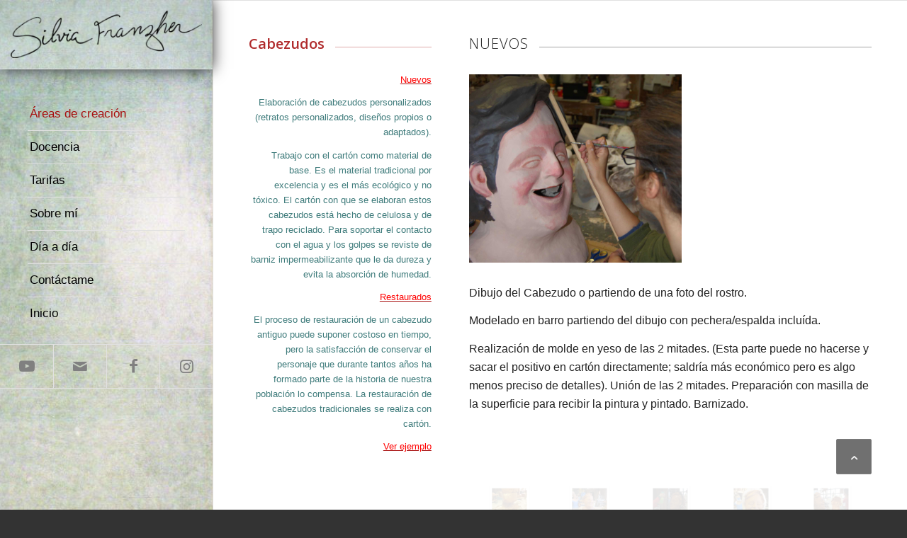

--- FILE ---
content_type: text/html; charset=UTF-8
request_url: https://www.silviafranzher.com/servicios/cabezudos/
body_size: 15600
content:
<!DOCTYPE html>
<html lang="es" class="html_stretched responsive av-preloader-disabled av-default-lightbox  html_header_left html_header_sidebar html_logo_left html_menu_right html_slim html_disabled html_mobile_menu_phone html_header_searchicon html_content_align_left html_elegant-blog html_modern-blog html_av-submenu-hidden html_av-submenu-display-click html_av-overlay-full html_av-submenu-noclone html_entry_id_582 av-cookies-no-cookie-consent av-no-preview html_text_menu_active ">
<head>
<meta charset="UTF-8" />


<!-- mobile setting -->
<meta name="viewport" content="width=device-width, initial-scale=1">

<!-- Scripts/CSS and wp_head hook -->
<meta name='robots' content='index, follow, max-image-preview:large, max-snippet:-1, max-video-preview:-1' />

	<!-- This site is optimized with the Yoast SEO plugin v17.1 - https://yoast.com/wordpress/plugins/seo/ -->
	<title>Cabezudos - Silvia Franzher</title>
	<link rel="canonical" href="https://www.silviafranzher.com/servicios/cabezudos/" />
	<meta property="og:locale" content="es_ES" />
	<meta property="og:type" content="article" />
	<meta property="og:title" content="Cabezudos - Silvia Franzher" />
	<meta property="og:url" content="https://www.silviafranzher.com/servicios/cabezudos/" />
	<meta property="og:site_name" content="Silvia Franzher" />
	<meta property="article:publisher" content="https://www.facebook.com/silviafranzher/" />
	<meta property="article:modified_time" content="2021-09-21T10:36:32+00:00" />
	<meta property="og:image" content="https://www.silviafranzher.com/wp-content/uploads/2020/02/en-VenturayHosta_SilviaFranzher-300x266.jpg" />
	<meta name="twitter:card" content="summary_large_image" />
	<meta name="twitter:label1" content="Tiempo de lectura" />
	<meta name="twitter:data1" content="6 minutos" />
	<script type="application/ld+json" class="yoast-schema-graph">{"@context":"https://schema.org","@graph":[{"@type":["Person","Organization"],"@id":"https://www.silviafranzher.com/#/schema/person/6ab1eb7b9c244480b244435c32782eea","name":"Silvia Franzher","image":{"@type":"ImageObject","@id":"https://www.silviafranzher.com/#personlogo","inLanguage":"es","url":"https://www.silviafranzher.com/wp-content/uploads/2020/12/silvia-franzher.png","contentUrl":"https://www.silviafranzher.com/wp-content/uploads/2020/12/silvia-franzher.png","width":1700,"height":1700,"caption":"Silvia Franzher"},"logo":{"@id":"https://www.silviafranzher.com/#personlogo"},"sameAs":["https://www.silviafranzher.com/","https://www.facebook.com/silviafranzher/","https://www.instagram.com/silviafranzher/","https://www.youtube.com/channel/UCNUlAK7qgHaoua-fHHJSFmg"]},{"@type":"WebSite","@id":"https://www.silviafranzher.com/#website","url":"https://www.silviafranzher.com/","name":"Silvia Franzher","description":"Pintura art\u00edstica y decoraci\u00f3n","publisher":{"@id":"https://www.silviafranzher.com/#/schema/person/6ab1eb7b9c244480b244435c32782eea"},"potentialAction":[{"@type":"SearchAction","target":{"@type":"EntryPoint","urlTemplate":"https://www.silviafranzher.com/?s={search_term_string}"},"query-input":"required name=search_term_string"}],"inLanguage":"es"},{"@type":"ImageObject","@id":"https://www.silviafranzher.com/servicios/cabezudos/#primaryimage","inLanguage":"es","url":"https://www.silviafranzher.com/wp-content/uploads/2020/02/en-VenturayHosta_SilviaFranzher.jpg","contentUrl":"https://www.silviafranzher.com/wp-content/uploads/2020/02/en-VenturayHosta_SilviaFranzher.jpg","width":1500,"height":1332},{"@type":"WebPage","@id":"https://www.silviafranzher.com/servicios/cabezudos/#webpage","url":"https://www.silviafranzher.com/servicios/cabezudos/","name":"Cabezudos - Silvia Franzher","isPartOf":{"@id":"https://www.silviafranzher.com/#website"},"primaryImageOfPage":{"@id":"https://www.silviafranzher.com/servicios/cabezudos/#primaryimage"},"datePublished":"2015-11-20T19:39:11+00:00","dateModified":"2021-09-21T10:36:32+00:00","breadcrumb":{"@id":"https://www.silviafranzher.com/servicios/cabezudos/#breadcrumb"},"inLanguage":"es","potentialAction":[{"@type":"ReadAction","target":["https://www.silviafranzher.com/servicios/cabezudos/"]}]},{"@type":"BreadcrumbList","@id":"https://www.silviafranzher.com/servicios/cabezudos/#breadcrumb","itemListElement":[{"@type":"ListItem","position":1,"name":"Portada","item":"https://www.silviafranzher.com/"},{"@type":"ListItem","position":2,"name":"\u00c1reas de creaci\u00f3n","item":"https://www.silviafranzher.com/servicios/"},{"@type":"ListItem","position":3,"name":"Cabezudos"}]}]}</script>
	<!-- / Yoast SEO plugin. -->


<link rel='dns-prefetch' href='//s.w.org' />
<link rel="alternate" type="application/rss+xml" title="Silvia Franzher &raquo; Feed" href="https://www.silviafranzher.com/feed/" />
<link rel="alternate" type="application/rss+xml" title="Silvia Franzher &raquo; Feed de los comentarios" href="https://www.silviafranzher.com/comments/feed/" />

<!-- google webfont font replacement -->

			<script type='text/javascript'>

				(function() {
					
					/*	check if webfonts are disabled by user setting via cookie - or user must opt in.	*/
					var html = document.getElementsByTagName('html')[0];
					var cookie_check = html.className.indexOf('av-cookies-needs-opt-in') >= 0 || html.className.indexOf('av-cookies-can-opt-out') >= 0;
					var allow_continue = true;
					var silent_accept_cookie = html.className.indexOf('av-cookies-user-silent-accept') >= 0;

					if( cookie_check && ! silent_accept_cookie )
					{
						if( ! document.cookie.match(/aviaCookieConsent/) || html.className.indexOf('av-cookies-session-refused') >= 0 )
						{
							allow_continue = false;
						}
						else
						{
							if( ! document.cookie.match(/aviaPrivacyRefuseCookiesHideBar/) )
							{
								allow_continue = false;
							}
							else if( ! document.cookie.match(/aviaPrivacyEssentialCookiesEnabled/) )
							{
								allow_continue = false;
							}
							else if( document.cookie.match(/aviaPrivacyGoogleWebfontsDisabled/) )
							{
								allow_continue = false;
							}
						}
					}
					
					if( allow_continue )
					{
						var f = document.createElement('link');
					
						f.type 	= 'text/css';
						f.rel 	= 'stylesheet';
						f.href 	= '//fonts.googleapis.com/css?family=Open+Sans:200,300,400,600,800';
						f.id 	= 'avia-google-webfont';

						document.getElementsByTagName('head')[0].appendChild(f);
					}
				})();
			
			</script>
			<link rel='stylesheet' id='avia-grid-css'  href='https://www.silviafranzher.com/wp-content/themes/enfold/css/grid.css?ver=4.8.6.2' type='text/css' media='all' />
<link rel='stylesheet' id='avia-base-css'  href='https://www.silviafranzher.com/wp-content/themes/enfold/css/base.css?ver=4.8.6.2' type='text/css' media='all' />
<link rel='stylesheet' id='avia-layout-css'  href='https://www.silviafranzher.com/wp-content/themes/enfold/css/layout.css?ver=4.8.6.2' type='text/css' media='all' />
<link rel='stylesheet' id='avia-module-blog-css'  href='https://www.silviafranzher.com/wp-content/themes/enfold/config-templatebuilder/avia-shortcodes/blog/blog.css?ver=5.8.12' type='text/css' media='all' />
<link rel='stylesheet' id='avia-module-postslider-css'  href='https://www.silviafranzher.com/wp-content/themes/enfold/config-templatebuilder/avia-shortcodes/postslider/postslider.css?ver=5.8.12' type='text/css' media='all' />
<link rel='stylesheet' id='avia-module-button-css'  href='https://www.silviafranzher.com/wp-content/themes/enfold/config-templatebuilder/avia-shortcodes/buttons/buttons.css?ver=5.8.12' type='text/css' media='all' />
<link rel='stylesheet' id='avia-module-button-fullwidth-css'  href='https://www.silviafranzher.com/wp-content/themes/enfold/config-templatebuilder/avia-shortcodes/buttons_fullwidth/buttons_fullwidth.css?ver=5.8.12' type='text/css' media='all' />
<link rel='stylesheet' id='avia-module-comments-css'  href='https://www.silviafranzher.com/wp-content/themes/enfold/config-templatebuilder/avia-shortcodes/comments/comments.css?ver=5.8.12' type='text/css' media='all' />
<link rel='stylesheet' id='avia-module-contact-css'  href='https://www.silviafranzher.com/wp-content/themes/enfold/config-templatebuilder/avia-shortcodes/contact/contact.css?ver=5.8.12' type='text/css' media='all' />
<link rel='stylesheet' id='avia-module-gallery-css'  href='https://www.silviafranzher.com/wp-content/themes/enfold/config-templatebuilder/avia-shortcodes/gallery/gallery.css?ver=5.8.12' type='text/css' media='all' />
<link rel='stylesheet' id='avia-module-gridrow-css'  href='https://www.silviafranzher.com/wp-content/themes/enfold/config-templatebuilder/avia-shortcodes/grid_row/grid_row.css?ver=5.8.12' type='text/css' media='all' />
<link rel='stylesheet' id='avia-module-heading-css'  href='https://www.silviafranzher.com/wp-content/themes/enfold/config-templatebuilder/avia-shortcodes/heading/heading.css?ver=5.8.12' type='text/css' media='all' />
<link rel='stylesheet' id='avia-module-hr-css'  href='https://www.silviafranzher.com/wp-content/themes/enfold/config-templatebuilder/avia-shortcodes/hr/hr.css?ver=5.8.12' type='text/css' media='all' />
<link rel='stylesheet' id='avia-module-image-css'  href='https://www.silviafranzher.com/wp-content/themes/enfold/config-templatebuilder/avia-shortcodes/image/image.css?ver=5.8.12' type='text/css' media='all' />
<link rel='stylesheet' id='avia-module-masonry-css'  href='https://www.silviafranzher.com/wp-content/themes/enfold/config-templatebuilder/avia-shortcodes/masonry_entries/masonry_entries.css?ver=5.8.12' type='text/css' media='all' />
<link rel='stylesheet' id='avia-siteloader-css'  href='https://www.silviafranzher.com/wp-content/themes/enfold/css/avia-snippet-site-preloader.css?ver=5.8.12' type='text/css' media='all' />
<link rel='stylesheet' id='avia-module-numbers-css'  href='https://www.silviafranzher.com/wp-content/themes/enfold/config-templatebuilder/avia-shortcodes/numbers/numbers.css?ver=5.8.12' type='text/css' media='all' />
<link rel='stylesheet' id='avia-module-portfolio-css'  href='https://www.silviafranzher.com/wp-content/themes/enfold/config-templatebuilder/avia-shortcodes/portfolio/portfolio.css?ver=5.8.12' type='text/css' media='all' />
<link rel='stylesheet' id='avia-module-slideshow-css'  href='https://www.silviafranzher.com/wp-content/themes/enfold/config-templatebuilder/avia-shortcodes/slideshow/slideshow.css?ver=5.8.12' type='text/css' media='all' />
<link rel='stylesheet' id='avia-module-slideshow-fullsize-css'  href='https://www.silviafranzher.com/wp-content/themes/enfold/config-templatebuilder/avia-shortcodes/slideshow_fullsize/slideshow_fullsize.css?ver=5.8.12' type='text/css' media='all' />
<link rel='stylesheet' id='avia-module-social-css'  href='https://www.silviafranzher.com/wp-content/themes/enfold/config-templatebuilder/avia-shortcodes/social_share/social_share.css?ver=5.8.12' type='text/css' media='all' />
<link rel='stylesheet' id='avia-module-tabs-css'  href='https://www.silviafranzher.com/wp-content/themes/enfold/config-templatebuilder/avia-shortcodes/tabs/tabs.css?ver=5.8.12' type='text/css' media='all' />
<link rel='stylesheet' id='avia-module-video-css'  href='https://www.silviafranzher.com/wp-content/themes/enfold/config-templatebuilder/avia-shortcodes/video/video.css?ver=5.8.12' type='text/css' media='all' />
<link rel='stylesheet' id='wp-block-library-css'  href='https://www.silviafranzher.com/wp-includes/css/dist/block-library/style.min.css?ver=5.8.12' type='text/css' media='all' />
<link rel='stylesheet' id='mvp-css'  href='https://www.silviafranzher.com/wp-content/plugins/apmvp/source/css/mvp.css?ver=5.8.12' type='text/css' media='all' />
<link rel='stylesheet' id='rs-plugin-settings-css'  href='https://www.silviafranzher.com/wp-content/plugins/revslider/public/assets/css/rs6.css?ver=6.2.2' type='text/css' media='all' />
<style id='rs-plugin-settings-inline-css' type='text/css'>
#rs-demo-id {}
</style>
<link rel='stylesheet' id='avia-scs-css'  href='https://www.silviafranzher.com/wp-content/themes/enfold/css/shortcodes.css?ver=4.8.6.2' type='text/css' media='all' />
<link rel='stylesheet' id='avia-popup-css-css'  href='https://www.silviafranzher.com/wp-content/themes/enfold/js/aviapopup/magnific-popup.css?ver=4.8.6.2' type='text/css' media='screen' />
<link rel='stylesheet' id='avia-lightbox-css'  href='https://www.silviafranzher.com/wp-content/themes/enfold/css/avia-snippet-lightbox.css?ver=4.8.6.2' type='text/css' media='screen' />
<link rel='stylesheet' id='avia-widget-css-css'  href='https://www.silviafranzher.com/wp-content/themes/enfold/css/avia-snippet-widget.css?ver=4.8.6.2' type='text/css' media='screen' />
<link rel='stylesheet' id='avia-dynamic-css'  href='https://www.silviafranzher.com/wp-content/uploads/dynamic_avia/enfold_child.css?ver=6149045ddb4b6' type='text/css' media='all' />
<link rel='stylesheet' id='avia-custom-css'  href='https://www.silviafranzher.com/wp-content/themes/enfold/css/custom.css?ver=4.8.6.2' type='text/css' media='all' />
<link rel='stylesheet' id='avia-style-css'  href='https://www.silviafranzher.com/wp-content/themes/enfold-child/style.css?ver=2021.09.21.0123' type='text/css' media='all' />
<link rel='stylesheet' id='avia-single-post-582-css'  href='https://www.silviafranzher.com/wp-content/uploads/avia_posts_css/post-582.css?ver=ver-1632220601' type='text/css' media='all' />
<script type='text/javascript' src='https://www.silviafranzher.com/wp-includes/js/jquery/jquery.min.js?ver=3.6.0' id='jquery-core-js'></script>
<script type='text/javascript' src='https://www.silviafranzher.com/wp-content/plugins/revslider/public/assets/js/rbtools.min.js?ver=6.0' id='tp-tools-js'></script>
<script type='text/javascript' src='https://www.silviafranzher.com/wp-content/plugins/revslider/public/assets/js/rs6.min.js?ver=6.2.2' id='revmin-js'></script>
<script type='text/javascript' src='https://www.silviafranzher.com/wp-content/themes/enfold/js/avia-compat.js?ver=4.8.6.2' id='avia-compat-js'></script>
<link rel="https://api.w.org/" href="https://www.silviafranzher.com/wp-json/" /><link rel="alternate" type="application/json" href="https://www.silviafranzher.com/wp-json/wp/v2/pages/582" /><link rel="EditURI" type="application/rsd+xml" title="RSD" href="https://www.silviafranzher.com/xmlrpc.php?rsd" />
<link rel="wlwmanifest" type="application/wlwmanifest+xml" href="https://www.silviafranzher.com/wp-includes/wlwmanifest.xml" /> 
<meta name="generator" content="WordPress 5.8.12" />
<link rel='shortlink' href='https://www.silviafranzher.com/?p=582' />
<link rel="alternate" type="application/json+oembed" href="https://www.silviafranzher.com/wp-json/oembed/1.0/embed?url=https%3A%2F%2Fwww.silviafranzher.com%2Fservicios%2Fcabezudos%2F" />
<link rel="alternate" type="text/xml+oembed" href="https://www.silviafranzher.com/wp-json/oembed/1.0/embed?url=https%3A%2F%2Fwww.silviafranzher.com%2Fservicios%2Fcabezudos%2F&#038;format=xml" />
<link rel="profile" href="http://gmpg.org/xfn/11" />
<link rel="alternate" type="application/rss+xml" title="Silvia Franzher RSS2 Feed" href="https://www.silviafranzher.com/feed/" />
<link rel="pingback" href="https://www.silviafranzher.com/xmlrpc.php" />
<!--[if lt IE 9]><script src="https://www.silviafranzher.com/wp-content/themes/enfold/js/html5shiv.js"></script><![endif]-->
<link rel="icon" href="https://www.silviafranzher.com/wp-content/uploads/2018/05/android-icon-96x96.png" type="image/png">
<meta name="generator" content="Powered by Slider Revolution 6.2.2 - responsive, Mobile-Friendly Slider Plugin for WordPress with comfortable drag and drop interface." />
<script type="text/javascript">function setREVStartSize(e){			
			try {								
				var pw = document.getElementById(e.c).parentNode.offsetWidth,
					newh;
				pw = pw===0 || isNaN(pw) ? window.innerWidth : pw;
				e.tabw = e.tabw===undefined ? 0 : parseInt(e.tabw);
				e.thumbw = e.thumbw===undefined ? 0 : parseInt(e.thumbw);
				e.tabh = e.tabh===undefined ? 0 : parseInt(e.tabh);
				e.thumbh = e.thumbh===undefined ? 0 : parseInt(e.thumbh);
				e.tabhide = e.tabhide===undefined ? 0 : parseInt(e.tabhide);
				e.thumbhide = e.thumbhide===undefined ? 0 : parseInt(e.thumbhide);
				e.mh = e.mh===undefined || e.mh=="" || e.mh==="auto" ? 0 : parseInt(e.mh,0);		
				if(e.layout==="fullscreen" || e.l==="fullscreen") 						
					newh = Math.max(e.mh,window.innerHeight);				
				else{					
					e.gw = Array.isArray(e.gw) ? e.gw : [e.gw];
					for (var i in e.rl) if (e.gw[i]===undefined || e.gw[i]===0) e.gw[i] = e.gw[i-1];					
					e.gh = e.el===undefined || e.el==="" || (Array.isArray(e.el) && e.el.length==0)? e.gh : e.el;
					e.gh = Array.isArray(e.gh) ? e.gh : [e.gh];
					for (var i in e.rl) if (e.gh[i]===undefined || e.gh[i]===0) e.gh[i] = e.gh[i-1];
										
					var nl = new Array(e.rl.length),
						ix = 0,						
						sl;					
					e.tabw = e.tabhide>=pw ? 0 : e.tabw;
					e.thumbw = e.thumbhide>=pw ? 0 : e.thumbw;
					e.tabh = e.tabhide>=pw ? 0 : e.tabh;
					e.thumbh = e.thumbhide>=pw ? 0 : e.thumbh;					
					for (var i in e.rl) nl[i] = e.rl[i]<window.innerWidth ? 0 : e.rl[i];
					sl = nl[0];									
					for (var i in nl) if (sl>nl[i] && nl[i]>0) { sl = nl[i]; ix=i;}															
					var m = pw>(e.gw[ix]+e.tabw+e.thumbw) ? 1 : (pw-(e.tabw+e.thumbw)) / (e.gw[ix]);					

					newh =  (e.type==="carousel" && e.justify==="true" ? e.gh[ix] : (e.gh[ix] * m)) + (e.tabh + e.thumbh);
				}			
				
				if(window.rs_init_css===undefined) window.rs_init_css = document.head.appendChild(document.createElement("style"));					
				document.getElementById(e.c).height = newh;
				window.rs_init_css.innerHTML += "#"+e.c+"_wrapper { height: "+newh+"px }";				
			} catch(e){
				console.log("Failure at Presize of Slider:" + e)
			}					   
		  };</script>
<style type='text/css'>
@font-face {font-family: 'entypo-fontello'; font-weight: normal; font-style: normal; font-display: auto;
src: url('https://www.silviafranzher.com/wp-content/themes/enfold/config-templatebuilder/avia-template-builder/assets/fonts/entypo-fontello.woff2') format('woff2'),
url('https://www.silviafranzher.com/wp-content/themes/enfold/config-templatebuilder/avia-template-builder/assets/fonts/entypo-fontello.woff') format('woff'),
url('https://www.silviafranzher.com/wp-content/themes/enfold/config-templatebuilder/avia-template-builder/assets/fonts/entypo-fontello.ttf') format('truetype'), 
url('https://www.silviafranzher.com/wp-content/themes/enfold/config-templatebuilder/avia-template-builder/assets/fonts/entypo-fontello.svg#entypo-fontello') format('svg'),
url('https://www.silviafranzher.com/wp-content/themes/enfold/config-templatebuilder/avia-template-builder/assets/fonts/entypo-fontello.eot'),
url('https://www.silviafranzher.com/wp-content/themes/enfold/config-templatebuilder/avia-template-builder/assets/fonts/entypo-fontello.eot?#iefix') format('embedded-opentype');
} #top .avia-font-entypo-fontello, body .avia-font-entypo-fontello, html body [data-av_iconfont='entypo-fontello']:before{ font-family: 'entypo-fontello'; }
</style>

<!--
Debugging Info for Theme support: 

Theme: Enfold
Version: 4.8.6.2
Installed: enfold
AviaFramework Version: 5.0
AviaBuilder Version: 4.8
aviaElementManager Version: 1.0.1
- - - - - - - - - - -
ChildTheme: Enfold Child
ChildTheme Version: 2021.09.21.0123
ChildTheme Installed: enfold

ML:192-PU:30-PLA:6
WP:5.8.12
Compress: CSS:disabled - JS:disabled
Updates: enabled - token has changed and not verified
PLAu:4
-->
</head>




<body id="top" class="page-template-default page page-id-582 page-child parent-pageid-569  rtl_columns stretched open_sans avia-responsive-images-support av-recaptcha-enabled av-google-badge-hide" itemscope="itemscope" itemtype="https://schema.org/WebPage" >

	
	<div id='wrap_all'>

	
<header id='header' class='all_colors header_color light_bg_color  av_header_left av_header_sidebar av_conditional_sticky'  role="banner" itemscope="itemscope" itemtype="https://schema.org/WPHeader" >

		<div  id='header_main' class='container_wrap container_wrap_logo'>
	
        <div class='container av-logo-container'><div class='inner-container'><span class='logo'><a href='https://www.silviafranzher.com/'><img src="https://www.silviafranzher.com/wp-content/uploads/2018/05/silvia-franzher-300x74.png" height="100" width="300" alt='Silvia Franzher' title='' /></a></span><nav class='main_menu' data-selectname='Selecciona una página'  role="navigation" itemscope="itemscope" itemtype="https://schema.org/SiteNavigationElement" ><div class="avia-menu av-main-nav-wrap"><ul id="avia-menu" class="menu av-main-nav"><li id="menu-item-572" class="menu-item menu-item-type-post_type menu-item-object-page current-page-ancestor current-menu-ancestor current-menu-parent current-page-parent current_page_parent current_page_ancestor menu-item-has-children menu-item-top-level menu-item-top-level-1"><a href="https://www.silviafranzher.com/servicios/" itemprop="url"><span class="avia-bullet"></span><span class="avia-menu-text">Áreas de creación</span><span class="avia-menu-fx"><span class="avia-arrow-wrap"><span class="avia-arrow"></span></span></span></a>


<ul class="sub-menu">
	<li id="menu-item-1272" class="menu-item menu-item-type-post_type menu-item-object-page current-menu-item page_item page-item-582 current_page_item"><a href="https://www.silviafranzher.com/servicios/cabezudos/" itemprop="url"><span class="avia-bullet"></span><span class="avia-menu-text">Cabezudos</span></a></li>
	<li id="menu-item-1274" class="menu-item menu-item-type-post_type menu-item-object-page"><a href="https://www.silviafranzher.com/servicios/ilustracion/" itemprop="url"><span class="avia-bullet"></span><span class="avia-menu-text">Ilustración</span></a></li>
	<li id="menu-item-1527" class="menu-item menu-item-type-post_type menu-item-object-page"><a href="https://www.silviafranzher.com/servicios/obra-pictorica-original/" itemprop="url"><span class="avia-bullet"></span><span class="avia-menu-text">Obra pictórica original</span></a></li>
	<li id="menu-item-1275" class="menu-item menu-item-type-post_type menu-item-object-page"><a href="https://www.silviafranzher.com/servicios/pintura-decorativa/" itemprop="url"><span class="avia-bullet"></span><span class="avia-menu-text">Pintura decorativa</span></a></li>
	<li id="menu-item-1299" class="menu-item menu-item-type-post_type menu-item-object-page"><a href="https://www.silviafranzher.com/servicios/escaparates/" itemprop="url"><span class="avia-bullet"></span><span class="avia-menu-text">Escaparates</span></a></li>
</ul>
</li>
<li id="menu-item-2401" class="menu-item menu-item-type-post_type menu-item-object-page menu-item-has-children menu-item-top-level menu-item-top-level-2"><a href="https://www.silviafranzher.com/servicios/formacion/" itemprop="url"><span class="avia-bullet"></span><span class="avia-menu-text">Docencia</span><span class="avia-menu-fx"><span class="avia-arrow-wrap"><span class="avia-arrow"></span></span></span></a>


<ul class="sub-menu">
	<li id="menu-item-2410" class="menu-item menu-item-type-post_type menu-item-object-page"><a href="https://www.silviafranzher.com/servicios/formacion/" itemprop="url"><span class="avia-bullet"></span><span class="avia-menu-text">Presentación</span></a></li>
	<li id="menu-item-2402" class="menu-item menu-item-type-post_type menu-item-object-page"><a href="https://www.silviafranzher.com/servicios/formacion/cursos-regulares/" itemprop="url"><span class="avia-bullet"></span><span class="avia-menu-text">Cursos regulares</span></a></li>
	<li id="menu-item-2278" class="menu-item menu-item-type-post_type menu-item-object-page"><a href="https://www.silviafranzher.com/servicios/formacion/intensivos-especificos/" itemprop="url"><span class="avia-bullet"></span><span class="avia-menu-text">Intensivos específicos</span></a></li>
</ul>
</li>
<li id="menu-item-627" class="menu-item menu-item-type-post_type menu-item-object-page menu-item-mega-parent  menu-item-top-level menu-item-top-level-3"><a href="https://www.silviafranzher.com/tarifas/" itemprop="url"><span class="avia-bullet"></span><span class="avia-menu-text">Tarifas</span><span class="avia-menu-fx"><span class="avia-arrow-wrap"><span class="avia-arrow"></span></span></span></a></li>
<li id="menu-item-463" class="menu-item menu-item-type-post_type menu-item-object-page menu-item-top-level menu-item-top-level-4"><a title="Silvia Franzoni" href="https://www.silviafranzher.com/biografia/" itemprop="url"><span class="avia-bullet"></span><span class="avia-menu-text">Sobre mí</span><span class="avia-menu-fx"><span class="avia-arrow-wrap"><span class="avia-arrow"></span></span></span></a></li>
<li id="menu-item-1560" class="menu-item menu-item-type-post_type menu-item-object-page menu-item-top-level menu-item-top-level-5"><a href="https://www.silviafranzher.com/dia-a-dia/" itemprop="url"><span class="avia-bullet"></span><span class="avia-menu-text">Día a día</span><span class="avia-menu-fx"><span class="avia-arrow-wrap"><span class="avia-arrow"></span></span></span></a></li>
<li id="menu-item-1055" class="menu-item menu-item-type-post_type menu-item-object-page menu-item-top-level menu-item-top-level-6"><a href="https://www.silviafranzher.com/contacto/" itemprop="url"><span class="avia-bullet"></span><span class="avia-menu-text">Contáctame</span><span class="avia-menu-fx"><span class="avia-arrow-wrap"><span class="avia-arrow"></span></span></span></a></li>
<li id="menu-item-1730" class="menu-item menu-item-type-custom menu-item-object-custom menu-item-home menu-item-top-level menu-item-top-level-7"><a href="https://www.silviafranzher.com/" itemprop="url"><span class="avia-bullet"></span><span class="avia-menu-text">Inicio</span><span class="avia-menu-fx"><span class="avia-arrow-wrap"><span class="avia-arrow"></span></span></span></a></li>
<li class="av-burger-menu-main menu-item-avia-special ">
	        			<a href="#" aria-label="Menú" aria-hidden="false">
							<span class="av-hamburger av-hamburger--spin av-js-hamburger">
								<span class="av-hamburger-box">
						          <span class="av-hamburger-inner"></span>
						          <strong>Menú</strong>
								</span>
							</span>
							<span class="avia_hidden_link_text">Menú</span>
						</a>
	        		   </li></ul></div></nav><div class='av-sidebar-social-container'><ul class='noLightbox social_bookmarks icon_count_4'><li class='social_bookmarks_youtube av-social-link-youtube social_icon_1'><a target="_blank" aria-label="Link to Youtube" href='https://www.youtube.com/channel/UCNUlAK7qgHaoua-fHHJSFmg' aria-hidden='false' data-av_icon='' data-av_iconfont='entypo-fontello' title='Youtube' rel="noopener"><span class='avia_hidden_link_text'>Youtube</span></a></li><li class='social_bookmarks_mail av-social-link-mail social_icon_2'><a  aria-label="Link to Mail" href='https://www.silviafranzher.com/contacto' aria-hidden='false' data-av_icon='' data-av_iconfont='entypo-fontello' title='Mail'><span class='avia_hidden_link_text'>Mail</span></a></li><li class='social_bookmarks_facebook av-social-link-facebook social_icon_3'><a target="_blank" aria-label="Link to Facebook" href='https://www.facebook.com/silviafranzher/' aria-hidden='false' data-av_icon='' data-av_iconfont='entypo-fontello' title='Facebook' rel="noopener"><span class='avia_hidden_link_text'>Facebook</span></a></li><li class='social_bookmarks_instagram av-social-link-instagram social_icon_4'><a target="_blank" aria-label="Link to Instagram" href='https://www.instagram.com/silviafranzher/' aria-hidden='false' data-av_icon='' data-av_iconfont='entypo-fontello' title='Instagram' rel="noopener"><span class='avia_hidden_link_text'>Instagram</span></a></li></ul></div></div> </div> 
		<!-- end container_wrap-->
		</div>
		<div class='header_bg'></div>

<!-- end header -->
</header>
		
	<div id='main' class='all_colors' data-scroll-offset='0'>

	<div   class='main_color container_wrap_first container_wrap fullsize'  ><div class='container av-section-cont-open' ><main  role="main" itemprop="mainContentOfPage"  class='template-page content  av-content-full alpha units'><div class='post-entry post-entry-type-page post-entry-582'><div class='entry-content-wrapper clearfix'><div class='flex_column av-2ceofa-2297b25ca78b3822789cc51765534c30 av_one_third  avia-builder-el-0  el_before_av_two_third  avia-builder-el-first  first flex_column_div '   ><div  class='av-special-heading av-ngn32-180d3acb4b4f3809e42f9c4ebb0f03a4 av-special-heading-h1  avia-builder-el-1  el_before_av_textblock  avia-builder-el-first  '><h1 class='av-special-heading-tag '  itemprop="headline"  >Cabezudos</h1><div class='special-heading-border'><div class='special-heading-inner-border'></div></div></div>
<section class="av_textblock_section "  itemscope="itemscope" itemtype="https://schema.org/CreativeWork" ><div class='avia_textblock  '   itemprop="text" ><p style="text-align: right;"><a href="#nuevo"><span style="color: #ff0000;">Nuevos</span></a></p>
<p style="text-align: right;">Elaboración de cabezudos personalizados (retratos personalizados, diseños propios o adaptados).</p>
<p style="text-align: right;">Trabajo con el cartón como material de base. Es el material tradicional por excelencia y es el más ecológico y no tóxico. El cartón con que se elaboran estos cabezudos está hecho de celulosa y de trapo reciclado. Para soportar el contacto con el agua y los golpes se reviste de barniz impermeabilizante que le da dureza y evita la absorción de humedad.</p>
</div></section>
<section class="av_textblock_section "  itemscope="itemscope" itemtype="https://schema.org/CreativeWork" ><div class='avia_textblock  '   itemprop="text" ><p style="text-align: right;"><a href="#restauracion"><span style="color: #ff0000;">Restaurados</span></a></p>
<p style="text-align: right;">El proceso de restauración de un cabezudo antiguo puede suponer costoso en tiempo, pero la satisfacción de conservar el personaje que durante tantos años ha formado parte de la historia de nuestra población lo compensa. La restauración de cabezudos tradicionales se realiza con cartón.</p>
<p style="text-align: right;"><a href="#ejemplo"><span style="color: #ff0000;">Ver ejemplo</span></a></p>
</div></section></div><div class='flex_column av-1uxnd2-7bf39b2f8df96fb8e766c3e057f4826e av_two_third  avia-builder-el-4  el_after_av_one_third  avia-builder-el-last  flex_column_div av-zero-column-padding '   ><div  id="nuevo"  class='av-special-heading av-dv39q-606e31f3bafdfce4465e5dc607b980ef av-special-heading-h2  avia-builder-el-5  el_before_av_textblock  avia-builder-el-first  '><h2 class='av-special-heading-tag '  itemprop="headline"  >Nuevos</h2><div class='special-heading-border'><div class='special-heading-inner-border'></div></div></div>
<section class="av_textblock_section "  itemscope="itemscope" itemtype="https://schema.org/CreativeWork" ><div class='avia_textblock  '   itemprop="text" ><p><a href="https://www.silviafranzher.com/wp-content/uploads/2020/02/en-VenturayHosta_SilviaFranzher.jpg"><img loading="lazy" class="alignnone size-medium wp-image-1908" src="https://www.silviafranzher.com/wp-content/uploads/2020/02/en-VenturayHosta_SilviaFranzher-300x266.jpg" alt="" width="300" height="266" srcset="https://www.silviafranzher.com/wp-content/uploads/2020/02/en-VenturayHosta_SilviaFranzher-300x266.jpg 300w, https://www.silviafranzher.com/wp-content/uploads/2020/02/en-VenturayHosta_SilviaFranzher-768x682.jpg 768w, https://www.silviafranzher.com/wp-content/uploads/2020/02/en-VenturayHosta_SilviaFranzher-1030x915.jpg 1030w, https://www.silviafranzher.com/wp-content/uploads/2020/02/en-VenturayHosta_SilviaFranzher.jpg 1500w, https://www.silviafranzher.com/wp-content/uploads/2020/02/en-VenturayHosta_SilviaFranzher-705x626.jpg 705w, https://www.silviafranzher.com/wp-content/uploads/2020/02/en-VenturayHosta_SilviaFranzher-450x400.jpg 450w" sizes="(max-width: 300px) 100vw, 300px" /></a></p>
</div></section>
<section class="av_textblock_section "  itemscope="itemscope" itemtype="https://schema.org/CreativeWork" ><div class='avia_textblock  '   itemprop="text" ><p>Dibujo del Cabezudo o partiendo de una foto del rostro.</p>
<p>Modelado en barro partiendo del dibujo con pechera/espalda incluída.</p>
<p>Realización de molde en yeso de las 2 mitades. (Esta parte puede no hacerse y sacar el positivo en cartón directamente; saldría más económico pero es algo menos preciso de detalles). Unión de las 2 mitades. Preparación con masilla de la superficie para recibir la pintura y pintado. Barnizado.</p>
</div></section>
<div  class='hr av-1eets6-1fc7ac7d490cf35417f58e2062418aa0 hr-custom  avia-builder-el-8  el_after_av_textblock  el_before_av_gallery  hr-center hr-icon-no '><span class='hr-inner inner-border-av-border-none'><span class="hr-inner-style"></span></span></div>
<div  class='avia-gallery av-18pkw6-02bf14f5ddd34d948dab821afe3e6fbd avia_animate_when_visible  avia-builder-el-9  el_after_av_hr  el_before_av_hr  avia_lazyload avia-gallery-animate  avia-gallery-1'  itemprop="image" itemscope="itemscope" itemtype="https://schema.org/ImageObject" ><div class='avia-gallery-thumb'> <a href="https://www.silviafranzher.com/wp-content/uploads/2015/11/IMG_0644.jpg" data-srcset="https://www.silviafranzher.com/wp-content/uploads/2015/11/IMG_0644.jpg 600w, https://www.silviafranzher.com/wp-content/uploads/2015/11/IMG_0644-225x300.jpg 225w, https://www.silviafranzher.com/wp-content/uploads/2015/11/IMG_0644-529x705.jpg 529w, https://www.silviafranzher.com/wp-content/uploads/2015/11/IMG_0644-450x600.jpg 450w" data-sizes="(max-width: 600px) 100vw, 600px" data-rel='gallery-1' data-prev-img='https://www.silviafranzher.com/wp-content/uploads/2015/11/IMG_0644-495x400.jpg' class='first_thumb lightbox ' data-onclick='1' title='IMG_0644'  itemprop="thumbnailUrl"  ><img class="wp-image-1413 avia-img-lazy-loading-not-1413"   src="https://www.silviafranzher.com/wp-content/uploads/2015/11/IMG_0644-495x400.jpg" width="495" height="400"  title='IMG_0644' alt='' /></a> <a href="https://www.silviafranzher.com/wp-content/uploads/2015/11/IMG_0647.jpg" data-srcset="https://www.silviafranzher.com/wp-content/uploads/2015/11/IMG_0647.jpg 800w, https://www.silviafranzher.com/wp-content/uploads/2015/11/IMG_0647-300x225.jpg 300w, https://www.silviafranzher.com/wp-content/uploads/2015/11/IMG_0647-768x576.jpg 768w, https://www.silviafranzher.com/wp-content/uploads/2015/11/IMG_0647-705x529.jpg 705w, https://www.silviafranzher.com/wp-content/uploads/2015/11/IMG_0647-450x338.jpg 450w" data-sizes="(max-width: 800px) 100vw, 800px" data-rel='gallery-1' data-prev-img='https://www.silviafranzher.com/wp-content/uploads/2015/11/IMG_0647-495x400.jpg' class='lightbox ' data-onclick='2' title='IMG_0647'  itemprop="thumbnailUrl"  ><img class="wp-image-1414 avia-img-lazy-loading-not-1414"   src="https://www.silviafranzher.com/wp-content/uploads/2015/11/IMG_0647-495x400.jpg" width="495" height="400"  title='IMG_0647' alt='' /></a> <a href="https://www.silviafranzher.com/wp-content/uploads/2016/08/cabezudos_SilviaFranzoniH_p-898x1030.jpg" data-srcset="https://www.silviafranzher.com/wp-content/uploads/2016/08/cabezudos_SilviaFranzoniH_p-898x1030.jpg 898w, https://www.silviafranzher.com/wp-content/uploads/2016/08/cabezudos_SilviaFranzoniH_p-262x300.jpg 262w, https://www.silviafranzher.com/wp-content/uploads/2016/08/cabezudos_SilviaFranzoniH_p-768x880.jpg 768w, https://www.silviafranzher.com/wp-content/uploads/2016/08/cabezudos_SilviaFranzoniH_p-615x705.jpg 615w, https://www.silviafranzher.com/wp-content/uploads/2016/08/cabezudos_SilviaFranzoniH_p-450x516.jpg 450w, https://www.silviafranzher.com/wp-content/uploads/2016/08/cabezudos_SilviaFranzoniH_p.jpg 1120w" data-sizes="(max-width: 898px) 100vw, 898px" data-rel='gallery-1' data-prev-img='https://www.silviafranzher.com/wp-content/uploads/2016/08/cabezudos_SilviaFranzoniH_p-495x400.jpg' class='lightbox ' data-onclick='3' title='cabezudos_SilviaFranzoniH_p'  itemprop="thumbnailUrl"  ><img class="wp-image-1431 avia-img-lazy-loading-not-1431"   src="https://www.silviafranzher.com/wp-content/uploads/2016/08/cabezudos_SilviaFranzoniH_p-495x400.jpg" width="495" height="400"  title='cabezudos_SilviaFranzoniH_p' alt='' srcset="https://www.silviafranzher.com/wp-content/uploads/2016/08/cabezudos_SilviaFranzoniH_p-495x400.jpg 495w, https://www.silviafranzher.com/wp-content/uploads/2016/08/cabezudos_SilviaFranzoniH_p-845x684.jpg 845w" sizes="(max-width: 495px) 100vw, 495px" /></a> <a href="https://www.silviafranzher.com/wp-content/uploads/2020/02/Nicolas-SilviaFranzher-1.jpg" data-srcset="https://www.silviafranzher.com/wp-content/uploads/2020/02/Nicolas-SilviaFranzher-1.jpg 762w, https://www.silviafranzher.com/wp-content/uploads/2020/02/Nicolas-SilviaFranzher-1-300x276.jpg 300w, https://www.silviafranzher.com/wp-content/uploads/2020/02/Nicolas-SilviaFranzher-1-705x648.jpg 705w, https://www.silviafranzher.com/wp-content/uploads/2020/02/Nicolas-SilviaFranzher-1-450x413.jpg 450w" data-sizes="(max-width: 762px) 100vw, 762px" data-rel='gallery-1' data-prev-img='https://www.silviafranzher.com/wp-content/uploads/2020/02/Nicolas-SilviaFranzher-1-495x400.jpg' class='lightbox ' data-onclick='4' title='Nicolas-SilviaFranzher'  itemprop="thumbnailUrl"  ><img class="wp-image-1805 avia-img-lazy-loading-not-1805"   src="https://www.silviafranzher.com/wp-content/uploads/2020/02/Nicolas-SilviaFranzher-1-495x400.jpg" width="495" height="400"  title='Nicolas-SilviaFranzher' alt='' /></a> <a href="https://www.silviafranzher.com/wp-content/uploads/2016/05/CABEZUDOS_SilviaFranzoniHernandez_curso-cabezudos-venturayhosta-SilviaFranzoniH-15-1030x685.jpg" data-srcset="https://www.silviafranzher.com/wp-content/uploads/2016/05/CABEZUDOS_SilviaFranzoniHernandez_curso-cabezudos-venturayhosta-SilviaFranzoniH-15-1030x685.jpg 1030w, https://www.silviafranzher.com/wp-content/uploads/2016/05/CABEZUDOS_SilviaFranzoniHernandez_curso-cabezudos-venturayhosta-SilviaFranzoniH-15-300x199.jpg 300w, https://www.silviafranzher.com/wp-content/uploads/2016/05/CABEZUDOS_SilviaFranzoniHernandez_curso-cabezudos-venturayhosta-SilviaFranzoniH-15-768x510.jpg 768w, https://www.silviafranzher.com/wp-content/uploads/2016/05/CABEZUDOS_SilviaFranzoniHernandez_curso-cabezudos-venturayhosta-SilviaFranzoniH-15.jpg 1500w, https://www.silviafranzher.com/wp-content/uploads/2016/05/CABEZUDOS_SilviaFranzoniHernandez_curso-cabezudos-venturayhosta-SilviaFranzoniH-15-705x469.jpg 705w, https://www.silviafranzher.com/wp-content/uploads/2016/05/CABEZUDOS_SilviaFranzoniHernandez_curso-cabezudos-venturayhosta-SilviaFranzoniH-15-450x299.jpg 450w" data-sizes="(max-width: 1030px) 100vw, 1030px" data-rel='gallery-1' data-prev-img='https://www.silviafranzher.com/wp-content/uploads/2016/05/CABEZUDOS_SilviaFranzoniHernandez_curso-cabezudos-venturayhosta-SilviaFranzoniH-15-495x400.jpg' class='lightbox ' data-onclick='5' title='CABEZUDOS_SilviaFranzoniHernandez_curso-cabezudos-venturayhosta-SilviaFranzoniH (15)'  itemprop="thumbnailUrl"  ><img class="wp-image-985 avia-img-lazy-loading-not-985"   src="https://www.silviafranzher.com/wp-content/uploads/2016/05/CABEZUDOS_SilviaFranzoniHernandez_curso-cabezudos-venturayhosta-SilviaFranzoniH-15-495x400.jpg" width="495" height="400"  title='CABEZUDOS_SilviaFranzoniHernandez_curso-cabezudos-venturayhosta-SilviaFranzoniH (15)' alt='' srcset="https://www.silviafranzher.com/wp-content/uploads/2016/05/CABEZUDOS_SilviaFranzoniHernandez_curso-cabezudos-venturayhosta-SilviaFranzoniH-15-495x400.jpg 495w, https://www.silviafranzher.com/wp-content/uploads/2016/05/CABEZUDOS_SilviaFranzoniHernandez_curso-cabezudos-venturayhosta-SilviaFranzoniH-15-845x684.jpg 845w" sizes="(max-width: 495px) 100vw, 495px" /></a> <a href="https://www.silviafranzher.com/wp-content/uploads/2016/08/cabez_SilviaFranzoniH_Fch2.jpg" data-srcset="https://www.silviafranzher.com/wp-content/uploads/2016/08/cabez_SilviaFranzoniH_Fch2.jpg 1024w, https://www.silviafranzher.com/wp-content/uploads/2016/08/cabez_SilviaFranzoniH_Fch2-300x225.jpg 300w, https://www.silviafranzher.com/wp-content/uploads/2016/08/cabez_SilviaFranzoniH_Fch2-768x576.jpg 768w, https://www.silviafranzher.com/wp-content/uploads/2016/08/cabez_SilviaFranzoniH_Fch2-705x529.jpg 705w, https://www.silviafranzher.com/wp-content/uploads/2016/08/cabez_SilviaFranzoniH_Fch2-450x338.jpg 450w" data-sizes="(max-width: 1024px) 100vw, 1024px" data-rel='gallery-1' data-prev-img='https://www.silviafranzher.com/wp-content/uploads/2016/08/cabez_SilviaFranzoniH_Fch2-495x400.jpg' class='first_thumb lightbox ' data-onclick='6' title='cabez_SilviaFranzoniH_Fch2'  itemprop="thumbnailUrl"  ><img class="wp-image-1432 avia-img-lazy-loading-not-1432"   src="https://www.silviafranzher.com/wp-content/uploads/2016/08/cabez_SilviaFranzoniH_Fch2-495x400.jpg" width="495" height="400"  title='cabez_SilviaFranzoniH_Fch2' alt='' srcset="https://www.silviafranzher.com/wp-content/uploads/2016/08/cabez_SilviaFranzoniH_Fch2-495x400.jpg 495w, https://www.silviafranzher.com/wp-content/uploads/2016/08/cabez_SilviaFranzoniH_Fch2-845x684.jpg 845w" sizes="(max-width: 495px) 100vw, 495px" /></a> <a href="https://www.silviafranzher.com/wp-content/uploads/2016/08/cabez_SilviaFranzoniH_Fch4.jpg" data-srcset="https://www.silviafranzher.com/wp-content/uploads/2016/08/cabez_SilviaFranzoniH_Fch4.jpg 768w, https://www.silviafranzher.com/wp-content/uploads/2016/08/cabez_SilviaFranzoniH_Fch4-225x300.jpg 225w, https://www.silviafranzher.com/wp-content/uploads/2016/08/cabez_SilviaFranzoniH_Fch4-529x705.jpg 529w, https://www.silviafranzher.com/wp-content/uploads/2016/08/cabez_SilviaFranzoniH_Fch4-450x600.jpg 450w" data-sizes="(max-width: 768px) 100vw, 768px" data-rel='gallery-1' data-prev-img='https://www.silviafranzher.com/wp-content/uploads/2016/08/cabez_SilviaFranzoniH_Fch4-495x400.jpg' class='lightbox ' data-onclick='7' title='cabez_SilviaFranzoniH_Fch4'  itemprop="thumbnailUrl"  ><img class="wp-image-1426 avia-img-lazy-loading-not-1426"   src="https://www.silviafranzher.com/wp-content/uploads/2016/08/cabez_SilviaFranzoniH_Fch4-495x400.jpg" width="495" height="400"  title='cabez_SilviaFranzoniH_Fch4' alt='' /></a> <a href="https://www.silviafranzher.com/wp-content/uploads/2015/11/IMG_20150403_162422.jpg" data-srcset="https://www.silviafranzher.com/wp-content/uploads/2015/11/IMG_20150403_162422.jpg 768w, https://www.silviafranzher.com/wp-content/uploads/2015/11/IMG_20150403_162422-225x300.jpg 225w, https://www.silviafranzher.com/wp-content/uploads/2015/11/IMG_20150403_162422-529x705.jpg 529w, https://www.silviafranzher.com/wp-content/uploads/2015/11/IMG_20150403_162422-450x600.jpg 450w" data-sizes="(max-width: 768px) 100vw, 768px" data-rel='gallery-1' data-prev-img='https://www.silviafranzher.com/wp-content/uploads/2015/11/IMG_20150403_162422-495x400.jpg' class='lightbox ' data-onclick='8' title='IMG_20150403_162422'  itemprop="thumbnailUrl"  ><img class="wp-image-1417 avia-img-lazy-loading-not-1417"   src="https://www.silviafranzher.com/wp-content/uploads/2015/11/IMG_20150403_162422-495x400.jpg" width="495" height="400"  title='IMG_20150403_162422' alt='' /></a> <a href="https://www.silviafranzher.com/wp-content/uploads/2015/11/curso-cabezudos-venturayhosta-SilviaFranzoniH-22-1030x685.jpg" data-srcset="https://www.silviafranzher.com/wp-content/uploads/2015/11/curso-cabezudos-venturayhosta-SilviaFranzoniH-22-1030x685.jpg 1030w, https://www.silviafranzher.com/wp-content/uploads/2015/11/curso-cabezudos-venturayhosta-SilviaFranzoniH-22-300x199.jpg 300w, https://www.silviafranzher.com/wp-content/uploads/2015/11/curso-cabezudos-venturayhosta-SilviaFranzoniH-22-768x510.jpg 768w, https://www.silviafranzher.com/wp-content/uploads/2015/11/curso-cabezudos-venturayhosta-SilviaFranzoniH-22.jpg 1500w, https://www.silviafranzher.com/wp-content/uploads/2015/11/curso-cabezudos-venturayhosta-SilviaFranzoniH-22-705x469.jpg 705w, https://www.silviafranzher.com/wp-content/uploads/2015/11/curso-cabezudos-venturayhosta-SilviaFranzoniH-22-450x299.jpg 450w" data-sizes="(max-width: 1030px) 100vw, 1030px" data-rel='gallery-1' data-prev-img='https://www.silviafranzher.com/wp-content/uploads/2015/11/curso-cabezudos-venturayhosta-SilviaFranzoniH-22-495x400.jpg' class='lightbox ' data-onclick='9' title='curso-cabezudos-venturayhosta-SilviaFranzoniH (22)'  itemprop="thumbnailUrl"  ><img class="wp-image-1412 avia-img-lazy-loading-not-1412"   src="https://www.silviafranzher.com/wp-content/uploads/2015/11/curso-cabezudos-venturayhosta-SilviaFranzoniH-22-495x400.jpg" width="495" height="400"  title='curso-cabezudos-venturayhosta-SilviaFranzoniH (22)' alt='' srcset="https://www.silviafranzher.com/wp-content/uploads/2015/11/curso-cabezudos-venturayhosta-SilviaFranzoniH-22-495x400.jpg 495w, https://www.silviafranzher.com/wp-content/uploads/2015/11/curso-cabezudos-venturayhosta-SilviaFranzoniH-22-845x684.jpg 845w" sizes="(max-width: 495px) 100vw, 495px" /></a> <a href="https://www.silviafranzher.com/wp-content/uploads/2015/11/cabez_SilviaFranzoniH_Fch6.jpg" data-srcset="https://www.silviafranzher.com/wp-content/uploads/2015/11/cabez_SilviaFranzoniH_Fch6.jpg 768w, https://www.silviafranzher.com/wp-content/uploads/2015/11/cabez_SilviaFranzoniH_Fch6-225x300.jpg 225w, https://www.silviafranzher.com/wp-content/uploads/2015/11/cabez_SilviaFranzoniH_Fch6-529x705.jpg 529w, https://www.silviafranzher.com/wp-content/uploads/2015/11/cabez_SilviaFranzoniH_Fch6-450x600.jpg 450w" data-sizes="(max-width: 768px) 100vw, 768px" data-rel='gallery-1' data-prev-img='https://www.silviafranzher.com/wp-content/uploads/2015/11/cabez_SilviaFranzoniH_Fch6-495x400.jpg' class='lightbox ' data-onclick='10' title='cabez_SilviaFranzoniH_Fch6'  itemprop="thumbnailUrl"  ><img class="wp-image-1436 avia-img-lazy-loading-not-1436"   src="https://www.silviafranzher.com/wp-content/uploads/2015/11/cabez_SilviaFranzoniH_Fch6-495x400.jpg" width="495" height="400"  title='cabez_SilviaFranzoniH_Fch6' alt='' /></a></div></div>
<div  class='hr av-12ckam-ff664e66a51eb7684ff65df587bf11ba hr-custom  avia-builder-el-10  el_after_av_gallery  el_before_av_heading  hr-center hr-icon-no '><span class='hr-inner inner-border-av-border-none'><span class="hr-inner-style"></span></span></div>
<div  id="restauracion"  class='av-special-heading av-8tcty-f9159455d8c3d7be3902c0a535549907 av-special-heading-h2  avia-builder-el-11  el_after_av_hr  el_before_av_textblock  '><h2 class='av-special-heading-tag '  itemprop="headline"  >Restauración</h2><div class='special-heading-border'><div class='special-heading-inner-border'></div></div></div>
<section class="av_textblock_section "  itemscope="itemscope" itemtype="https://schema.org/CreativeWork" ><div class='avia_textblock  '   itemprop="text" ><p><a href="https://www.silviafranzher.com/wp-content/uploads/2020/02/Alacon-restauracion-cabezudos_SilviaFranzher-40-1.jpg"><img loading="lazy" class="alignnone size-medium wp-image-1906" src="https://www.silviafranzher.com/wp-content/uploads/2020/02/Alacon-restauracion-cabezudos_SilviaFranzher-40-1-225x300.jpg" alt="" width="225" height="300" srcset="https://www.silviafranzher.com/wp-content/uploads/2020/02/Alacon-restauracion-cabezudos_SilviaFranzher-40-1-225x300.jpg 225w, https://www.silviafranzher.com/wp-content/uploads/2020/02/Alacon-restauracion-cabezudos_SilviaFranzher-40-1.jpg 768w, https://www.silviafranzher.com/wp-content/uploads/2020/02/Alacon-restauracion-cabezudos_SilviaFranzher-40-1-529x705.jpg 529w, https://www.silviafranzher.com/wp-content/uploads/2020/02/Alacon-restauracion-cabezudos_SilviaFranzher-40-1-450x600.jpg 450w" sizes="(max-width: 225px) 100vw, 225px" /></a></p>
</div></section>
<section class="av_textblock_section "  id="ejemplo"  itemscope="itemscope" itemtype="https://schema.org/CreativeWork" ><div class='avia_textblock  '   itemprop="text" ><p>Un ejemplo:</p>
<p>PROCESO DE RESTAURACIÓN DE BRUJA Y DIABLO, CABEZUDOS DEL PUEBLO DE ALACÓN. TERUEL</p>
</div></section>
<section class="av_textblock_section "  itemscope="itemscope" itemtype="https://schema.org/CreativeWork" ><div class='avia_textblock  '   itemprop="text" ><p><a href="https://www.silviafranzher.com/wp-content/uploads/2020/02/Alacon-restauracion-cabezudos_SilviaFranzher-100.jpg"><img loading="lazy" class="alignnone size-medium wp-image-1886" src="https://www.silviafranzher.com/wp-content/uploads/2020/02/Alacon-restauracion-cabezudos_SilviaFranzher-100-300x127.jpg" alt="" width="300" height="127" srcset="https://www.silviafranzher.com/wp-content/uploads/2020/02/Alacon-restauracion-cabezudos_SilviaFranzher-100-300x127.jpg 300w, https://www.silviafranzher.com/wp-content/uploads/2020/02/Alacon-restauracion-cabezudos_SilviaFranzher-100-768x325.jpg 768w, https://www.silviafranzher.com/wp-content/uploads/2020/02/Alacon-restauracion-cabezudos_SilviaFranzher-100-1030x436.jpg 1030w, https://www.silviafranzher.com/wp-content/uploads/2020/02/Alacon-restauracion-cabezudos_SilviaFranzher-100-1500x636.jpg 1500w, https://www.silviafranzher.com/wp-content/uploads/2020/02/Alacon-restauracion-cabezudos_SilviaFranzher-100-705x299.jpg 705w, https://www.silviafranzher.com/wp-content/uploads/2020/02/Alacon-restauracion-cabezudos_SilviaFranzher-100-450x191.jpg 450w" sizes="(max-width: 300px) 100vw, 300px" /></a></p>
</div></section>
<div  class='hr av-l6wye-6104f12c9dafe44fab209d79c3d67912 hr-custom  avia-builder-el-15  el_after_av_textblock  el_before_av_textblock  hr-center hr-icon-no '><span class='hr-inner inner-border-av-border-none'><span class="hr-inner-style"></span></span></div>
<section class="av_textblock_section "  itemscope="itemscope" itemtype="https://schema.org/CreativeWork" ><div class='avia_textblock  '   itemprop="text" ><p>Los 2 cabezudos de Alacón restaurados «Bruja» y «Diablo».</p>
<p>Se sacan para fiestas y se tiene costumbre de que correteen a los niños con una vara. Fueron realizados por la empresa Aragonesa de Fiestas, empresa en activo actualmente con un siglo de antigüedad. Según consta en las etiquetas de fabricación adherida al cabezudo Diablo, éste es del año 1992. Ambos modelos fueron ampliamente difundidos en muchos pueblos de Aragón.</p>
<p>Ambos tienen una estructura de madera que apoya sobre los hombros del portador y un aro que permite apoyarlo en el suelo cómodamente. Sobre la estructura, cubriéndola, están las piezas de cartón que forman la cabeza, hombros y cuello propiamente. Éstas fueron encoladas entre sí y después grapadas a la madera.  Se empleó molde para sacar el positivo de cartón.</p>
<p>Veamos las fases del proceso en fotos:</p>
</div></section>
<div  class='avia-gallery av-1chti-b3f617c5797e4d1a604f59481e4edf77 avia_animate_when_visible  avia-builder-el-17  el_after_av_textblock  el_before_av_hr  avia_lazyload avia-gallery-animate  avia-gallery-2'  itemprop="image" itemscope="itemscope" itemtype="https://schema.org/ImageObject" ><div class='avia-gallery-thumb'> <a href="https://www.silviafranzher.com/wp-content/uploads/2020/02/Alacon-restauracion-cabezudos_SilviaFranzher-10-773x1030.jpg" data-srcset="https://www.silviafranzher.com/wp-content/uploads/2020/02/Alacon-restauracion-cabezudos_SilviaFranzher-10-773x1030.jpg 773w, https://www.silviafranzher.com/wp-content/uploads/2020/02/Alacon-restauracion-cabezudos_SilviaFranzher-10-225x300.jpg 225w, https://www.silviafranzher.com/wp-content/uploads/2020/02/Alacon-restauracion-cabezudos_SilviaFranzher-10-768x1024.jpg 768w, https://www.silviafranzher.com/wp-content/uploads/2020/02/Alacon-restauracion-cabezudos_SilviaFranzher-10-1125x1500.jpg 1125w, https://www.silviafranzher.com/wp-content/uploads/2020/02/Alacon-restauracion-cabezudos_SilviaFranzher-10-529x705.jpg 529w, https://www.silviafranzher.com/wp-content/uploads/2020/02/Alacon-restauracion-cabezudos_SilviaFranzher-10-450x600.jpg 450w, https://www.silviafranzher.com/wp-content/uploads/2020/02/Alacon-restauracion-cabezudos_SilviaFranzher-10.jpg 1200w" data-sizes="(max-width: 773px) 100vw, 773px" data-rel='gallery-2' data-prev-img='https://www.silviafranzher.com/wp-content/uploads/2020/02/Alacon-restauracion-cabezudos_SilviaFranzher-10-495x400.jpg' class='first_thumb lightbox ' data-onclick='1' title='estado inicial Diablo'  itemprop="thumbnailUrl"  ><img class="wp-image-1818 avia-img-lazy-loading-not-1818"  data-avia-tooltip='estado inicial Diablo' src="https://www.silviafranzher.com/wp-content/uploads/2020/02/Alacon-restauracion-cabezudos_SilviaFranzher-10-495x400.jpg" width="495" height="400"  title='Alacon-restauracion-cabezudos_SilviaFranzher (10)' alt='' srcset="https://www.silviafranzher.com/wp-content/uploads/2020/02/Alacon-restauracion-cabezudos_SilviaFranzher-10-495x400.jpg 495w, https://www.silviafranzher.com/wp-content/uploads/2020/02/Alacon-restauracion-cabezudos_SilviaFranzher-10-845x684.jpg 845w" sizes="(max-width: 495px) 100vw, 495px" /></a> <a href="https://www.silviafranzher.com/wp-content/uploads/2020/02/Alacon-restauracion-cabezudos_SilviaFranzher-9-773x1030.jpg" data-srcset="https://www.silviafranzher.com/wp-content/uploads/2020/02/Alacon-restauracion-cabezudos_SilviaFranzher-9-773x1030.jpg 773w, https://www.silviafranzher.com/wp-content/uploads/2020/02/Alacon-restauracion-cabezudos_SilviaFranzher-9-225x300.jpg 225w, https://www.silviafranzher.com/wp-content/uploads/2020/02/Alacon-restauracion-cabezudos_SilviaFranzher-9-768x1024.jpg 768w, https://www.silviafranzher.com/wp-content/uploads/2020/02/Alacon-restauracion-cabezudos_SilviaFranzher-9-1125x1500.jpg 1125w, https://www.silviafranzher.com/wp-content/uploads/2020/02/Alacon-restauracion-cabezudos_SilviaFranzher-9-529x705.jpg 529w, https://www.silviafranzher.com/wp-content/uploads/2020/02/Alacon-restauracion-cabezudos_SilviaFranzher-9-450x600.jpg 450w, https://www.silviafranzher.com/wp-content/uploads/2020/02/Alacon-restauracion-cabezudos_SilviaFranzher-9.jpg 1200w" data-sizes="(max-width: 773px) 100vw, 773px" data-rel='gallery-2' data-prev-img='https://www.silviafranzher.com/wp-content/uploads/2020/02/Alacon-restauracion-cabezudos_SilviaFranzher-9-495x400.jpg' class='lightbox ' data-onclick='2' title='Estado inicial Bruja'  itemprop="thumbnailUrl"  ><img class="wp-image-1817 avia-img-lazy-loading-not-1817"  data-avia-tooltip='Estado inicial Bruja' src="https://www.silviafranzher.com/wp-content/uploads/2020/02/Alacon-restauracion-cabezudos_SilviaFranzher-9-495x400.jpg" width="495" height="400"  title='Alacon-restauracion-cabezudos_SilviaFranzher (9)' alt='' srcset="https://www.silviafranzher.com/wp-content/uploads/2020/02/Alacon-restauracion-cabezudos_SilviaFranzher-9-495x400.jpg 495w, https://www.silviafranzher.com/wp-content/uploads/2020/02/Alacon-restauracion-cabezudos_SilviaFranzher-9-845x684.jpg 845w" sizes="(max-width: 495px) 100vw, 495px" /></a> <a href="https://www.silviafranzher.com/wp-content/uploads/2020/02/Alacon-restauracion-cabezudos_SilviaFranzher-2.jpg" data-srcset="https://www.silviafranzher.com/wp-content/uploads/2020/02/Alacon-restauracion-cabezudos_SilviaFranzher-2.jpg 1024w, https://www.silviafranzher.com/wp-content/uploads/2020/02/Alacon-restauracion-cabezudos_SilviaFranzher-2-300x225.jpg 300w, https://www.silviafranzher.com/wp-content/uploads/2020/02/Alacon-restauracion-cabezudos_SilviaFranzher-2-768x576.jpg 768w, https://www.silviafranzher.com/wp-content/uploads/2020/02/Alacon-restauracion-cabezudos_SilviaFranzher-2-705x529.jpg 705w, https://www.silviafranzher.com/wp-content/uploads/2020/02/Alacon-restauracion-cabezudos_SilviaFranzher-2-450x338.jpg 450w" data-sizes="(max-width: 1024px) 100vw, 1024px" data-rel='gallery-2' data-prev-img='https://www.silviafranzher.com/wp-content/uploads/2020/02/Alacon-restauracion-cabezudos_SilviaFranzher-2-495x400.jpg' class='lightbox ' data-onclick='3' title='Alacon-restauracion-cabezudos_SilviaFranzher (2)'  itemprop="thumbnailUrl"  ><img class="wp-image-1815 avia-img-lazy-loading-not-1815"   src="https://www.silviafranzher.com/wp-content/uploads/2020/02/Alacon-restauracion-cabezudos_SilviaFranzher-2-495x400.jpg" width="495" height="400"  title='Alacon-restauracion-cabezudos_SilviaFranzher (2)' alt='' srcset="https://www.silviafranzher.com/wp-content/uploads/2020/02/Alacon-restauracion-cabezudos_SilviaFranzher-2-495x400.jpg 495w, https://www.silviafranzher.com/wp-content/uploads/2020/02/Alacon-restauracion-cabezudos_SilviaFranzher-2-845x684.jpg 845w" sizes="(max-width: 495px) 100vw, 495px" /></a> <a href="https://www.silviafranzher.com/wp-content/uploads/2020/02/Alacon-restauracion-cabezudos_SilviaFranzher-13.jpg" data-srcset="https://www.silviafranzher.com/wp-content/uploads/2020/02/Alacon-restauracion-cabezudos_SilviaFranzher-13.jpg 768w, https://www.silviafranzher.com/wp-content/uploads/2020/02/Alacon-restauracion-cabezudos_SilviaFranzher-13-225x300.jpg 225w, https://www.silviafranzher.com/wp-content/uploads/2020/02/Alacon-restauracion-cabezudos_SilviaFranzher-13-529x705.jpg 529w, https://www.silviafranzher.com/wp-content/uploads/2020/02/Alacon-restauracion-cabezudos_SilviaFranzher-13-450x600.jpg 450w" data-sizes="(max-width: 768px) 100vw, 768px" data-rel='gallery-2' data-prev-img='https://www.silviafranzher.com/wp-content/uploads/2020/02/Alacon-restauracion-cabezudos_SilviaFranzher-13-495x400.jpg' class='lightbox ' data-onclick='4' title='deterioro parte baja Diablo'  itemprop="thumbnailUrl"  ><img class="wp-image-1862 avia-img-lazy-loading-not-1862"  data-avia-tooltip='deterioro parte baja Diablo' src="https://www.silviafranzher.com/wp-content/uploads/2020/02/Alacon-restauracion-cabezudos_SilviaFranzher-13-495x400.jpg" width="495" height="400"  title='Alacon-restauracion-cabezudos_SilviaFranzher (13)' alt='' /></a> <a href="https://www.silviafranzher.com/wp-content/uploads/2020/02/Alacon-restauracion-cabezudos_SilviaFranzher-16-773x1030.jpg" data-srcset="https://www.silviafranzher.com/wp-content/uploads/2020/02/Alacon-restauracion-cabezudos_SilviaFranzher-16-773x1030.jpg 773w, https://www.silviafranzher.com/wp-content/uploads/2020/02/Alacon-restauracion-cabezudos_SilviaFranzher-16-225x300.jpg 225w, https://www.silviafranzher.com/wp-content/uploads/2020/02/Alacon-restauracion-cabezudos_SilviaFranzher-16-768x1024.jpg 768w, https://www.silviafranzher.com/wp-content/uploads/2020/02/Alacon-restauracion-cabezudos_SilviaFranzher-16-1125x1500.jpg 1125w, https://www.silviafranzher.com/wp-content/uploads/2020/02/Alacon-restauracion-cabezudos_SilviaFranzher-16-529x705.jpg 529w, https://www.silviafranzher.com/wp-content/uploads/2020/02/Alacon-restauracion-cabezudos_SilviaFranzher-16-450x600.jpg 450w" data-sizes="(max-width: 773px) 100vw, 773px" data-rel='gallery-2' data-prev-img='https://www.silviafranzher.com/wp-content/uploads/2020/02/Alacon-restauracion-cabezudos_SilviaFranzher-16-495x400.jpg' class='lightbox ' data-onclick='5' title='Alacon-restauracion-cabezudos_SilviaFranzher (16)'  itemprop="thumbnailUrl"  ><img class="wp-image-1873 avia-img-lazy-loading-not-1873"   src="https://www.silviafranzher.com/wp-content/uploads/2020/02/Alacon-restauracion-cabezudos_SilviaFranzher-16-495x400.jpg" width="495" height="400"  title='Alacon-restauracion-cabezudos_SilviaFranzher (16)' alt='' srcset="https://www.silviafranzher.com/wp-content/uploads/2020/02/Alacon-restauracion-cabezudos_SilviaFranzher-16-495x400.jpg 495w, https://www.silviafranzher.com/wp-content/uploads/2020/02/Alacon-restauracion-cabezudos_SilviaFranzher-16-845x684.jpg 845w" sizes="(max-width: 495px) 100vw, 495px" /></a> <a href="https://www.silviafranzher.com/wp-content/uploads/2020/02/Alacon-restauracion-cabezudos_SilviaFranzher-3.jpg" data-srcset="https://www.silviafranzher.com/wp-content/uploads/2020/02/Alacon-restauracion-cabezudos_SilviaFranzher-3.jpg 768w, https://www.silviafranzher.com/wp-content/uploads/2020/02/Alacon-restauracion-cabezudos_SilviaFranzher-3-225x300.jpg 225w, https://www.silviafranzher.com/wp-content/uploads/2020/02/Alacon-restauracion-cabezudos_SilviaFranzher-3-529x705.jpg 529w, https://www.silviafranzher.com/wp-content/uploads/2020/02/Alacon-restauracion-cabezudos_SilviaFranzher-3-450x600.jpg 450w" data-sizes="(max-width: 768px) 100vw, 768px" data-rel='gallery-2' data-prev-img='https://www.silviafranzher.com/wp-content/uploads/2020/02/Alacon-restauracion-cabezudos_SilviaFranzher-3-495x400.jpg' class='first_thumb lightbox ' data-onclick='6' title='Bruja: afectación partes bajas'  itemprop="thumbnailUrl"  ><img class="wp-image-1870 avia-img-lazy-loading-not-1870"  data-avia-tooltip='Bruja: afectación partes bajas' src="https://www.silviafranzher.com/wp-content/uploads/2020/02/Alacon-restauracion-cabezudos_SilviaFranzher-3-495x400.jpg" width="495" height="400"  title='Alacon-restauracion-cabezudos_SilviaFranzher (3)' alt='' /></a> <a href="https://www.silviafranzher.com/wp-content/uploads/2020/02/Alacon-restauracion-cabezudos_SilviaFranzher-8-1030x773.jpg" data-srcset="https://www.silviafranzher.com/wp-content/uploads/2020/02/Alacon-restauracion-cabezudos_SilviaFranzher-8-1030x773.jpg 1030w, https://www.silviafranzher.com/wp-content/uploads/2020/02/Alacon-restauracion-cabezudos_SilviaFranzher-8-300x225.jpg 300w, https://www.silviafranzher.com/wp-content/uploads/2020/02/Alacon-restauracion-cabezudos_SilviaFranzher-8-768x576.jpg 768w, https://www.silviafranzher.com/wp-content/uploads/2020/02/Alacon-restauracion-cabezudos_SilviaFranzher-8-1500x1125.jpg 1500w, https://www.silviafranzher.com/wp-content/uploads/2020/02/Alacon-restauracion-cabezudos_SilviaFranzher-8-705x529.jpg 705w, https://www.silviafranzher.com/wp-content/uploads/2020/02/Alacon-restauracion-cabezudos_SilviaFranzher-8-450x338.jpg 450w" data-sizes="(max-width: 1030px) 100vw, 1030px" data-rel='gallery-2' data-prev-img='https://www.silviafranzher.com/wp-content/uploads/2020/02/Alacon-restauracion-cabezudos_SilviaFranzher-8-495x400.jpg' class='lightbox ' data-onclick='7' title='Afloración de hongos'  itemprop="thumbnailUrl"  ><img class="wp-image-1871 avia-img-lazy-loading-not-1871"  data-avia-tooltip='Afloración de hongos' src="https://www.silviafranzher.com/wp-content/uploads/2020/02/Alacon-restauracion-cabezudos_SilviaFranzher-8-495x400.jpg" width="495" height="400"  title='Alacon-restauracion-cabezudos_SilviaFranzher (8)' alt='' srcset="https://www.silviafranzher.com/wp-content/uploads/2020/02/Alacon-restauracion-cabezudos_SilviaFranzher-8-495x400.jpg 495w, https://www.silviafranzher.com/wp-content/uploads/2020/02/Alacon-restauracion-cabezudos_SilviaFranzher-8-845x684.jpg 845w" sizes="(max-width: 495px) 100vw, 495px" /></a> <a href="https://www.silviafranzher.com/wp-content/uploads/2020/02/restauracion_cabezudos_alacon_2015-7.jpg" data-srcset="https://www.silviafranzher.com/wp-content/uploads/2020/02/restauracion_cabezudos_alacon_2015-7.jpg 1024w, https://www.silviafranzher.com/wp-content/uploads/2020/02/restauracion_cabezudos_alacon_2015-7-300x225.jpg 300w, https://www.silviafranzher.com/wp-content/uploads/2020/02/restauracion_cabezudos_alacon_2015-7-768x576.jpg 768w, https://www.silviafranzher.com/wp-content/uploads/2020/02/restauracion_cabezudos_alacon_2015-7-705x529.jpg 705w, https://www.silviafranzher.com/wp-content/uploads/2020/02/restauracion_cabezudos_alacon_2015-7-450x338.jpg 450w" data-sizes="(max-width: 1024px) 100vw, 1024px" data-rel='gallery-2' data-prev-img='https://www.silviafranzher.com/wp-content/uploads/2020/02/restauracion_cabezudos_alacon_2015-7-495x400.jpg' class='lightbox ' data-onclick='8' title='Estado original etiqueta Diablo'  itemprop="thumbnailUrl"  ><img class="wp-image-1874 avia-img-lazy-loading-not-1874"  data-avia-tooltip='Estado original etiqueta Diablo' src="https://www.silviafranzher.com/wp-content/uploads/2020/02/restauracion_cabezudos_alacon_2015-7-495x400.jpg" width="495" height="400"  title='restauracion_cabezudos_alacon_2015 (7)' alt='' srcset="https://www.silviafranzher.com/wp-content/uploads/2020/02/restauracion_cabezudos_alacon_2015-7-495x400.jpg 495w, https://www.silviafranzher.com/wp-content/uploads/2020/02/restauracion_cabezudos_alacon_2015-7-845x684.jpg 845w" sizes="(max-width: 495px) 100vw, 495px" /></a> <a href="https://www.silviafranzher.com/wp-content/uploads/2020/02/Alacon-restauracion-cabezudos_SilviaFranzher-14.jpg" data-srcset="https://www.silviafranzher.com/wp-content/uploads/2020/02/Alacon-restauracion-cabezudos_SilviaFranzher-14.jpg 1024w, https://www.silviafranzher.com/wp-content/uploads/2020/02/Alacon-restauracion-cabezudos_SilviaFranzher-14-300x225.jpg 300w, https://www.silviafranzher.com/wp-content/uploads/2020/02/Alacon-restauracion-cabezudos_SilviaFranzher-14-768x576.jpg 768w, https://www.silviafranzher.com/wp-content/uploads/2020/02/Alacon-restauracion-cabezudos_SilviaFranzher-14-705x529.jpg 705w, https://www.silviafranzher.com/wp-content/uploads/2020/02/Alacon-restauracion-cabezudos_SilviaFranzher-14-450x338.jpg 450w" data-sizes="(max-width: 1024px) 100vw, 1024px" data-rel='gallery-2' data-prev-img='https://www.silviafranzher.com/wp-content/uploads/2020/02/Alacon-restauracion-cabezudos_SilviaFranzher-14-495x400.jpg' class='lightbox ' data-onclick='9' title='Alacon-restauracion-cabezudos_SilviaFranzher (14)'  itemprop="thumbnailUrl"  ><img class="wp-image-1819 avia-img-lazy-loading-not-1819"   src="https://www.silviafranzher.com/wp-content/uploads/2020/02/Alacon-restauracion-cabezudos_SilviaFranzher-14-495x400.jpg" width="495" height="400"  title='Alacon-restauracion-cabezudos_SilviaFranzher (14)' alt='' srcset="https://www.silviafranzher.com/wp-content/uploads/2020/02/Alacon-restauracion-cabezudos_SilviaFranzher-14-495x400.jpg 495w, https://www.silviafranzher.com/wp-content/uploads/2020/02/Alacon-restauracion-cabezudos_SilviaFranzher-14-845x684.jpg 845w" sizes="(max-width: 495px) 100vw, 495px" /></a> <a href="https://www.silviafranzher.com/wp-content/uploads/2020/02/Alacon-restauracion-cabezudos_SilviaFranzher-5.jpg" data-srcset="https://www.silviafranzher.com/wp-content/uploads/2020/02/Alacon-restauracion-cabezudos_SilviaFranzher-5.jpg 1024w, https://www.silviafranzher.com/wp-content/uploads/2020/02/Alacon-restauracion-cabezudos_SilviaFranzher-5-300x225.jpg 300w, https://www.silviafranzher.com/wp-content/uploads/2020/02/Alacon-restauracion-cabezudos_SilviaFranzher-5-768x576.jpg 768w, https://www.silviafranzher.com/wp-content/uploads/2020/02/Alacon-restauracion-cabezudos_SilviaFranzher-5-705x529.jpg 705w, https://www.silviafranzher.com/wp-content/uploads/2020/02/Alacon-restauracion-cabezudos_SilviaFranzher-5-450x338.jpg 450w" data-sizes="(max-width: 1024px) 100vw, 1024px" data-rel='gallery-2' data-prev-img='https://www.silviafranzher.com/wp-content/uploads/2020/02/Alacon-restauracion-cabezudos_SilviaFranzher-5-495x400.jpg' class='lightbox ' data-onclick='10' title='protección de la etiqueta'  itemprop="thumbnailUrl"  ><img class="wp-image-1872 avia-img-lazy-loading-not-1872"  data-avia-tooltip='protección de la etiqueta' src="https://www.silviafranzher.com/wp-content/uploads/2020/02/Alacon-restauracion-cabezudos_SilviaFranzher-5-495x400.jpg" width="495" height="400"  title='Alacon-restauracion-cabezudos_SilviaFranzher (5)' alt='' srcset="https://www.silviafranzher.com/wp-content/uploads/2020/02/Alacon-restauracion-cabezudos_SilviaFranzher-5-495x400.jpg 495w, https://www.silviafranzher.com/wp-content/uploads/2020/02/Alacon-restauracion-cabezudos_SilviaFranzher-5-845x684.jpg 845w" sizes="(max-width: 495px) 100vw, 495px" /></a> <a href="https://www.silviafranzher.com/wp-content/uploads/2020/02/Alacon-restauracion-cabezudos_SilviaFranzher-24.jpg" data-srcset="https://www.silviafranzher.com/wp-content/uploads/2020/02/Alacon-restauracion-cabezudos_SilviaFranzher-24.jpg 1024w, https://www.silviafranzher.com/wp-content/uploads/2020/02/Alacon-restauracion-cabezudos_SilviaFranzher-24-300x225.jpg 300w, https://www.silviafranzher.com/wp-content/uploads/2020/02/Alacon-restauracion-cabezudos_SilviaFranzher-24-768x576.jpg 768w, https://www.silviafranzher.com/wp-content/uploads/2020/02/Alacon-restauracion-cabezudos_SilviaFranzher-24-705x529.jpg 705w, https://www.silviafranzher.com/wp-content/uploads/2020/02/Alacon-restauracion-cabezudos_SilviaFranzher-24-450x338.jpg 450w" data-sizes="(max-width: 1024px) 100vw, 1024px" data-rel='gallery-2' data-prev-img='https://www.silviafranzher.com/wp-content/uploads/2020/02/Alacon-restauracion-cabezudos_SilviaFranzher-24-495x400.jpg' class='first_thumb lightbox ' data-onclick='11' title='Alacon-restauracion-cabezudos_SilviaFranzher (24)'  itemprop="thumbnailUrl"  ><img class="wp-image-1825 avia-img-lazy-loading-not-1825"   src="https://www.silviafranzher.com/wp-content/uploads/2020/02/Alacon-restauracion-cabezudos_SilviaFranzher-24-495x400.jpg" width="495" height="400"  title='Alacon-restauracion-cabezudos_SilviaFranzher (24)' alt='' srcset="https://www.silviafranzher.com/wp-content/uploads/2020/02/Alacon-restauracion-cabezudos_SilviaFranzher-24-495x400.jpg 495w, https://www.silviafranzher.com/wp-content/uploads/2020/02/Alacon-restauracion-cabezudos_SilviaFranzher-24-845x684.jpg 845w" sizes="(max-width: 495px) 100vw, 495px" /></a> <a href="https://www.silviafranzher.com/wp-content/uploads/2020/02/Alacon-restauracion-cabezudos_SilviaFranzher-27.jpg" data-srcset="https://www.silviafranzher.com/wp-content/uploads/2020/02/Alacon-restauracion-cabezudos_SilviaFranzher-27.jpg 1024w, https://www.silviafranzher.com/wp-content/uploads/2020/02/Alacon-restauracion-cabezudos_SilviaFranzher-27-300x225.jpg 300w, https://www.silviafranzher.com/wp-content/uploads/2020/02/Alacon-restauracion-cabezudos_SilviaFranzher-27-768x576.jpg 768w, https://www.silviafranzher.com/wp-content/uploads/2020/02/Alacon-restauracion-cabezudos_SilviaFranzher-27-705x529.jpg 705w, https://www.silviafranzher.com/wp-content/uploads/2020/02/Alacon-restauracion-cabezudos_SilviaFranzher-27-450x338.jpg 450w" data-sizes="(max-width: 1024px) 100vw, 1024px" data-rel='gallery-2' data-prev-img='https://www.silviafranzher.com/wp-content/uploads/2020/02/Alacon-restauracion-cabezudos_SilviaFranzher-27-495x400.jpg' class='lightbox ' data-onclick='12' title='reforzado nueva estructura'  itemprop="thumbnailUrl"  ><img class="wp-image-1827 avia-img-lazy-loading-not-1827"  data-avia-tooltip='reforzado nueva estructura' src="https://www.silviafranzher.com/wp-content/uploads/2020/02/Alacon-restauracion-cabezudos_SilviaFranzher-27-495x400.jpg" width="495" height="400"  title='Alacon-restauracion-cabezudos_SilviaFranzher (27)' alt='' srcset="https://www.silviafranzher.com/wp-content/uploads/2020/02/Alacon-restauracion-cabezudos_SilviaFranzher-27-495x400.jpg 495w, https://www.silviafranzher.com/wp-content/uploads/2020/02/Alacon-restauracion-cabezudos_SilviaFranzher-27-845x684.jpg 845w" sizes="(max-width: 495px) 100vw, 495px" /></a> <a href="https://www.silviafranzher.com/wp-content/uploads/2020/02/Alacon-restauracion-cabezudos_SilviaFranzher-26.jpg" data-srcset="https://www.silviafranzher.com/wp-content/uploads/2020/02/Alacon-restauracion-cabezudos_SilviaFranzher-26.jpg 1024w, https://www.silviafranzher.com/wp-content/uploads/2020/02/Alacon-restauracion-cabezudos_SilviaFranzher-26-300x225.jpg 300w, https://www.silviafranzher.com/wp-content/uploads/2020/02/Alacon-restauracion-cabezudos_SilviaFranzher-26-768x576.jpg 768w, https://www.silviafranzher.com/wp-content/uploads/2020/02/Alacon-restauracion-cabezudos_SilviaFranzher-26-705x529.jpg 705w, https://www.silviafranzher.com/wp-content/uploads/2020/02/Alacon-restauracion-cabezudos_SilviaFranzher-26-450x338.jpg 450w" data-sizes="(max-width: 1024px) 100vw, 1024px" data-rel='gallery-2' data-prev-img='https://www.silviafranzher.com/wp-content/uploads/2020/02/Alacon-restauracion-cabezudos_SilviaFranzher-26-495x400.jpg' class='lightbox ' data-onclick='13' title='Alacon-restauracion-cabezudos_SilviaFranzher (26)'  itemprop="thumbnailUrl"  ><img class="wp-image-1826 avia-img-lazy-loading-not-1826"   src="https://www.silviafranzher.com/wp-content/uploads/2020/02/Alacon-restauracion-cabezudos_SilviaFranzher-26-495x400.jpg" width="495" height="400"  title='Alacon-restauracion-cabezudos_SilviaFranzher (26)' alt='' srcset="https://www.silviafranzher.com/wp-content/uploads/2020/02/Alacon-restauracion-cabezudos_SilviaFranzher-26-495x400.jpg 495w, https://www.silviafranzher.com/wp-content/uploads/2020/02/Alacon-restauracion-cabezudos_SilviaFranzher-26-845x684.jpg 845w" sizes="(max-width: 495px) 100vw, 495px" /></a> <a href="https://www.silviafranzher.com/wp-content/uploads/2020/02/Alacon-restauracion-cabezudos_SilviaFranzher-28.jpg" data-srcset="https://www.silviafranzher.com/wp-content/uploads/2020/02/Alacon-restauracion-cabezudos_SilviaFranzher-28.jpg 1024w, https://www.silviafranzher.com/wp-content/uploads/2020/02/Alacon-restauracion-cabezudos_SilviaFranzher-28-300x225.jpg 300w, https://www.silviafranzher.com/wp-content/uploads/2020/02/Alacon-restauracion-cabezudos_SilviaFranzher-28-768x576.jpg 768w, https://www.silviafranzher.com/wp-content/uploads/2020/02/Alacon-restauracion-cabezudos_SilviaFranzher-28-705x529.jpg 705w, https://www.silviafranzher.com/wp-content/uploads/2020/02/Alacon-restauracion-cabezudos_SilviaFranzher-28-450x338.jpg 450w" data-sizes="(max-width: 1024px) 100vw, 1024px" data-rel='gallery-2' data-prev-img='https://www.silviafranzher.com/wp-content/uploads/2020/02/Alacon-restauracion-cabezudos_SilviaFranzher-28-495x400.jpg' class='lightbox ' data-onclick='14' title='nueva estructura de madera'  itemprop="thumbnailUrl"  ><img class="wp-image-1863 avia-img-lazy-loading-not-1863"  data-avia-tooltip='nueva estructura de madera' src="https://www.silviafranzher.com/wp-content/uploads/2020/02/Alacon-restauracion-cabezudos_SilviaFranzher-28-495x400.jpg" width="495" height="400"  title='Alacon-restauracion-cabezudos_SilviaFranzher (28)' alt='' srcset="https://www.silviafranzher.com/wp-content/uploads/2020/02/Alacon-restauracion-cabezudos_SilviaFranzher-28-495x400.jpg 495w, https://www.silviafranzher.com/wp-content/uploads/2020/02/Alacon-restauracion-cabezudos_SilviaFranzher-28-845x684.jpg 845w" sizes="(max-width: 495px) 100vw, 495px" /></a> <a href="https://www.silviafranzher.com/wp-content/uploads/2020/02/Alacon-restauracion-cabezudos_SilviaFranzher-39.jpg" data-srcset="https://www.silviafranzher.com/wp-content/uploads/2020/02/Alacon-restauracion-cabezudos_SilviaFranzher-39.jpg 1024w, https://www.silviafranzher.com/wp-content/uploads/2020/02/Alacon-restauracion-cabezudos_SilviaFranzher-39-300x225.jpg 300w, https://www.silviafranzher.com/wp-content/uploads/2020/02/Alacon-restauracion-cabezudos_SilviaFranzher-39-768x576.jpg 768w, https://www.silviafranzher.com/wp-content/uploads/2020/02/Alacon-restauracion-cabezudos_SilviaFranzher-39-705x529.jpg 705w, https://www.silviafranzher.com/wp-content/uploads/2020/02/Alacon-restauracion-cabezudos_SilviaFranzher-39-450x338.jpg 450w" data-sizes="(max-width: 1024px) 100vw, 1024px" data-rel='gallery-2' data-prev-img='https://www.silviafranzher.com/wp-content/uploads/2020/02/Alacon-restauracion-cabezudos_SilviaFranzher-39-495x400.jpg' class='lightbox ' data-onclick='15' title='Alacon-restauracion-cabezudos_SilviaFranzher (39)'  itemprop="thumbnailUrl"  ><img class="wp-image-1836 avia-img-lazy-loading-not-1836"   src="https://www.silviafranzher.com/wp-content/uploads/2020/02/Alacon-restauracion-cabezudos_SilviaFranzher-39-495x400.jpg" width="495" height="400"  title='Alacon-restauracion-cabezudos_SilviaFranzher (39)' alt='' srcset="https://www.silviafranzher.com/wp-content/uploads/2020/02/Alacon-restauracion-cabezudos_SilviaFranzher-39-495x400.jpg 495w, https://www.silviafranzher.com/wp-content/uploads/2020/02/Alacon-restauracion-cabezudos_SilviaFranzher-39-845x684.jpg 845w" sizes="(max-width: 495px) 100vw, 495px" /></a> <a href="https://www.silviafranzher.com/wp-content/uploads/2020/02/Alacon-restauracion-cabezudos_SilviaFranzher-21-773x1030.jpg" data-srcset="https://www.silviafranzher.com/wp-content/uploads/2020/02/Alacon-restauracion-cabezudos_SilviaFranzher-21-773x1030.jpg 773w, https://www.silviafranzher.com/wp-content/uploads/2020/02/Alacon-restauracion-cabezudos_SilviaFranzher-21-225x300.jpg 225w, https://www.silviafranzher.com/wp-content/uploads/2020/02/Alacon-restauracion-cabezudos_SilviaFranzher-21-768x1024.jpg 768w, https://www.silviafranzher.com/wp-content/uploads/2020/02/Alacon-restauracion-cabezudos_SilviaFranzher-21-1125x1500.jpg 1125w, https://www.silviafranzher.com/wp-content/uploads/2020/02/Alacon-restauracion-cabezudos_SilviaFranzher-21-529x705.jpg 529w, https://www.silviafranzher.com/wp-content/uploads/2020/02/Alacon-restauracion-cabezudos_SilviaFranzher-21-450x600.jpg 450w" data-sizes="(max-width: 773px) 100vw, 773px" data-rel='gallery-2' data-prev-img='https://www.silviafranzher.com/wp-content/uploads/2020/02/Alacon-restauracion-cabezudos_SilviaFranzher-21-495x400.jpg' class='first_thumb lightbox ' data-onclick='16' title='Alacon-restauracion-cabezudos_SilviaFranzher (21)'  itemprop="thumbnailUrl"  ><img class="wp-image-1876 avia-img-lazy-loading-not-1876"   src="https://www.silviafranzher.com/wp-content/uploads/2020/02/Alacon-restauracion-cabezudos_SilviaFranzher-21-495x400.jpg" width="495" height="400"  title='Alacon-restauracion-cabezudos_SilviaFranzher (21)' alt='' srcset="https://www.silviafranzher.com/wp-content/uploads/2020/02/Alacon-restauracion-cabezudos_SilviaFranzher-21-495x400.jpg 495w, https://www.silviafranzher.com/wp-content/uploads/2020/02/Alacon-restauracion-cabezudos_SilviaFranzher-21-845x684.jpg 845w" sizes="(max-width: 495px) 100vw, 495px" /></a> <a href="https://www.silviafranzher.com/wp-content/uploads/2020/02/Alacon-restauracion-cabezudos_SilviaFranzher-40.jpg" data-srcset="https://www.silviafranzher.com/wp-content/uploads/2020/02/Alacon-restauracion-cabezudos_SilviaFranzher-40.jpg 768w, https://www.silviafranzher.com/wp-content/uploads/2020/02/Alacon-restauracion-cabezudos_SilviaFranzher-40-225x300.jpg 225w, https://www.silviafranzher.com/wp-content/uploads/2020/02/Alacon-restauracion-cabezudos_SilviaFranzher-40-529x705.jpg 529w, https://www.silviafranzher.com/wp-content/uploads/2020/02/Alacon-restauracion-cabezudos_SilviaFranzher-40-450x600.jpg 450w" data-sizes="(max-width: 768px) 100vw, 768px" data-rel='gallery-2' data-prev-img='https://www.silviafranzher.com/wp-content/uploads/2020/02/Alacon-restauracion-cabezudos_SilviaFranzher-40-495x400.jpg' class='lightbox ' data-onclick='17' title='Alacon-restauracion-cabezudos_SilviaFranzher (40)'  itemprop="thumbnailUrl"  ><img class="wp-image-1811 avia-img-lazy-loading-not-1811"   src="https://www.silviafranzher.com/wp-content/uploads/2020/02/Alacon-restauracion-cabezudos_SilviaFranzher-40-495x400.jpg" width="495" height="400"  title='Alacon-restauracion-cabezudos_SilviaFranzher (40)' alt='' /></a> <a href="https://www.silviafranzher.com/wp-content/uploads/2020/02/Alacon-restauracion-cabezudos_SilviaFranzher-34.jpg" data-srcset="https://www.silviafranzher.com/wp-content/uploads/2020/02/Alacon-restauracion-cabezudos_SilviaFranzher-34.jpg 1024w, https://www.silviafranzher.com/wp-content/uploads/2020/02/Alacon-restauracion-cabezudos_SilviaFranzher-34-300x225.jpg 300w, https://www.silviafranzher.com/wp-content/uploads/2020/02/Alacon-restauracion-cabezudos_SilviaFranzher-34-768x576.jpg 768w, https://www.silviafranzher.com/wp-content/uploads/2020/02/Alacon-restauracion-cabezudos_SilviaFranzher-34-705x529.jpg 705w, https://www.silviafranzher.com/wp-content/uploads/2020/02/Alacon-restauracion-cabezudos_SilviaFranzher-34-450x338.jpg 450w" data-sizes="(max-width: 1024px) 100vw, 1024px" data-rel='gallery-2' data-prev-img='https://www.silviafranzher.com/wp-content/uploads/2020/02/Alacon-restauracion-cabezudos_SilviaFranzher-34-495x400.jpg' class='lightbox ' data-onclick='18' title='Pérdida estructural en cuerno'  itemprop="thumbnailUrl"  ><img class="wp-image-1832 avia-img-lazy-loading-not-1832"  data-avia-tooltip='Pérdida estructural en cuerno' src="https://www.silviafranzher.com/wp-content/uploads/2020/02/Alacon-restauracion-cabezudos_SilviaFranzher-34-495x400.jpg" width="495" height="400"  title='Alacon-restauracion-cabezudos_SilviaFranzher (34)' alt='' srcset="https://www.silviafranzher.com/wp-content/uploads/2020/02/Alacon-restauracion-cabezudos_SilviaFranzher-34-495x400.jpg 495w, https://www.silviafranzher.com/wp-content/uploads/2020/02/Alacon-restauracion-cabezudos_SilviaFranzher-34-845x684.jpg 845w" sizes="(max-width: 495px) 100vw, 495px" /></a> <a href="https://www.silviafranzher.com/wp-content/uploads/2020/02/Alacon-restauracion-cabezudos_SilviaFranzher-30.jpg" data-srcset="https://www.silviafranzher.com/wp-content/uploads/2020/02/Alacon-restauracion-cabezudos_SilviaFranzher-30.jpg 1024w, https://www.silviafranzher.com/wp-content/uploads/2020/02/Alacon-restauracion-cabezudos_SilviaFranzher-30-300x225.jpg 300w, https://www.silviafranzher.com/wp-content/uploads/2020/02/Alacon-restauracion-cabezudos_SilviaFranzher-30-768x576.jpg 768w, https://www.silviafranzher.com/wp-content/uploads/2020/02/Alacon-restauracion-cabezudos_SilviaFranzher-30-705x529.jpg 705w, https://www.silviafranzher.com/wp-content/uploads/2020/02/Alacon-restauracion-cabezudos_SilviaFranzher-30-450x338.jpg 450w" data-sizes="(max-width: 1024px) 100vw, 1024px" data-rel='gallery-2' data-prev-img='https://www.silviafranzher.com/wp-content/uploads/2020/02/Alacon-restauracion-cabezudos_SilviaFranzher-30-495x400.jpg' class='lightbox ' data-onclick='19' title='Deterioro cuerno'  itemprop="thumbnailUrl"  ><img class="wp-image-1829 avia-img-lazy-loading-not-1829"  data-avia-tooltip='Deterioro cuerno' src="https://www.silviafranzher.com/wp-content/uploads/2020/02/Alacon-restauracion-cabezudos_SilviaFranzher-30-495x400.jpg" width="495" height="400"  title='Alacon-restauracion-cabezudos_SilviaFranzher (30)' alt='' srcset="https://www.silviafranzher.com/wp-content/uploads/2020/02/Alacon-restauracion-cabezudos_SilviaFranzher-30-495x400.jpg 495w, https://www.silviafranzher.com/wp-content/uploads/2020/02/Alacon-restauracion-cabezudos_SilviaFranzher-30-845x684.jpg 845w" sizes="(max-width: 495px) 100vw, 495px" /></a> <a href="https://www.silviafranzher.com/wp-content/uploads/2020/02/Alacon-restauracion-cabezudos_SilviaFranzher-32.jpg" data-srcset="https://www.silviafranzher.com/wp-content/uploads/2020/02/Alacon-restauracion-cabezudos_SilviaFranzher-32.jpg 1024w, https://www.silviafranzher.com/wp-content/uploads/2020/02/Alacon-restauracion-cabezudos_SilviaFranzher-32-300x225.jpg 300w, https://www.silviafranzher.com/wp-content/uploads/2020/02/Alacon-restauracion-cabezudos_SilviaFranzher-32-768x576.jpg 768w, https://www.silviafranzher.com/wp-content/uploads/2020/02/Alacon-restauracion-cabezudos_SilviaFranzher-32-705x529.jpg 705w, https://www.silviafranzher.com/wp-content/uploads/2020/02/Alacon-restauracion-cabezudos_SilviaFranzher-32-450x338.jpg 450w" data-sizes="(max-width: 1024px) 100vw, 1024px" data-rel='gallery-2' data-prev-img='https://www.silviafranzher.com/wp-content/uploads/2020/02/Alacon-restauracion-cabezudos_SilviaFranzher-32-495x400.jpg' class='lightbox ' data-onclick='20' title='Alacon-restauracion-cabezudos_SilviaFranzher (32)'  itemprop="thumbnailUrl"  ><img class="wp-image-1830 avia-img-lazy-loading-not-1830"   src="https://www.silviafranzher.com/wp-content/uploads/2020/02/Alacon-restauracion-cabezudos_SilviaFranzher-32-495x400.jpg" width="495" height="400"  title='Alacon-restauracion-cabezudos_SilviaFranzher (32)' alt='' srcset="https://www.silviafranzher.com/wp-content/uploads/2020/02/Alacon-restauracion-cabezudos_SilviaFranzher-32-495x400.jpg 495w, https://www.silviafranzher.com/wp-content/uploads/2020/02/Alacon-restauracion-cabezudos_SilviaFranzher-32-845x684.jpg 845w" sizes="(max-width: 495px) 100vw, 495px" /></a> <a href="https://www.silviafranzher.com/wp-content/uploads/2020/02/Alacon-restauracion-cabezudos_SilviaFranzher-17-1-1030x773.jpg" data-srcset="https://www.silviafranzher.com/wp-content/uploads/2020/02/Alacon-restauracion-cabezudos_SilviaFranzher-17-1-1030x773.jpg 1030w, https://www.silviafranzher.com/wp-content/uploads/2020/02/Alacon-restauracion-cabezudos_SilviaFranzher-17-1-300x225.jpg 300w, https://www.silviafranzher.com/wp-content/uploads/2020/02/Alacon-restauracion-cabezudos_SilviaFranzher-17-1-768x576.jpg 768w, https://www.silviafranzher.com/wp-content/uploads/2020/02/Alacon-restauracion-cabezudos_SilviaFranzher-17-1-1500x1125.jpg 1500w, https://www.silviafranzher.com/wp-content/uploads/2020/02/Alacon-restauracion-cabezudos_SilviaFranzher-17-1-705x529.jpg 705w, https://www.silviafranzher.com/wp-content/uploads/2020/02/Alacon-restauracion-cabezudos_SilviaFranzher-17-1-450x338.jpg 450w" data-sizes="(max-width: 1030px) 100vw, 1030px" data-rel='gallery-2' data-prev-img='https://www.silviafranzher.com/wp-content/uploads/2020/02/Alacon-restauracion-cabezudos_SilviaFranzher-17-1-495x400.jpg' class='first_thumb lightbox ' data-onclick='21' title='Alacon-restauracion-cabezudos_SilviaFranzher (17)'  itemprop="thumbnailUrl"  ><img class="wp-image-1875 avia-img-lazy-loading-not-1875"   src="https://www.silviafranzher.com/wp-content/uploads/2020/02/Alacon-restauracion-cabezudos_SilviaFranzher-17-1-495x400.jpg" width="495" height="400"  title='Alacon-restauracion-cabezudos_SilviaFranzher (17)' alt='' srcset="https://www.silviafranzher.com/wp-content/uploads/2020/02/Alacon-restauracion-cabezudos_SilviaFranzher-17-1-495x400.jpg 495w, https://www.silviafranzher.com/wp-content/uploads/2020/02/Alacon-restauracion-cabezudos_SilviaFranzher-17-1-845x684.jpg 845w" sizes="(max-width: 495px) 100vw, 495px" /></a> <a href="https://www.silviafranzher.com/wp-content/uploads/2020/02/Alacon-restauracion-cabezudos_SilviaFranzher-7.jpg" data-srcset="https://www.silviafranzher.com/wp-content/uploads/2020/02/Alacon-restauracion-cabezudos_SilviaFranzher-7.jpg 1024w, https://www.silviafranzher.com/wp-content/uploads/2020/02/Alacon-restauracion-cabezudos_SilviaFranzher-7-300x225.jpg 300w, https://www.silviafranzher.com/wp-content/uploads/2020/02/Alacon-restauracion-cabezudos_SilviaFranzher-7-768x576.jpg 768w, https://www.silviafranzher.com/wp-content/uploads/2020/02/Alacon-restauracion-cabezudos_SilviaFranzher-7-705x529.jpg 705w, https://www.silviafranzher.com/wp-content/uploads/2020/02/Alacon-restauracion-cabezudos_SilviaFranzher-7-450x338.jpg 450w" data-sizes="(max-width: 1024px) 100vw, 1024px" data-rel='gallery-2' data-prev-img='https://www.silviafranzher.com/wp-content/uploads/2020/02/Alacon-restauracion-cabezudos_SilviaFranzher-7-495x400.jpg' class='lightbox ' data-onclick='22' title='Alacon-restauracion-cabezudos_SilviaFranzher (7)'  itemprop="thumbnailUrl"  ><img class="wp-image-1878 avia-img-lazy-loading-not-1878"   src="https://www.silviafranzher.com/wp-content/uploads/2020/02/Alacon-restauracion-cabezudos_SilviaFranzher-7-495x400.jpg" width="495" height="400"  title='Alacon-restauracion-cabezudos_SilviaFranzher (7)' alt='' srcset="https://www.silviafranzher.com/wp-content/uploads/2020/02/Alacon-restauracion-cabezudos_SilviaFranzher-7-495x400.jpg 495w, https://www.silviafranzher.com/wp-content/uploads/2020/02/Alacon-restauracion-cabezudos_SilviaFranzher-7-845x684.jpg 845w" sizes="(max-width: 495px) 100vw, 495px" /></a> <a href="https://www.silviafranzher.com/wp-content/uploads/2020/02/Alacon-restauracion-cabezudos_SilviaFranzher-18-1030x773.jpg" data-srcset="https://www.silviafranzher.com/wp-content/uploads/2020/02/Alacon-restauracion-cabezudos_SilviaFranzher-18-1030x773.jpg 1030w, https://www.silviafranzher.com/wp-content/uploads/2020/02/Alacon-restauracion-cabezudos_SilviaFranzher-18-300x225.jpg 300w, https://www.silviafranzher.com/wp-content/uploads/2020/02/Alacon-restauracion-cabezudos_SilviaFranzher-18-768x576.jpg 768w, https://www.silviafranzher.com/wp-content/uploads/2020/02/Alacon-restauracion-cabezudos_SilviaFranzher-18-1500x1125.jpg 1500w, https://www.silviafranzher.com/wp-content/uploads/2020/02/Alacon-restauracion-cabezudos_SilviaFranzher-18-705x529.jpg 705w, https://www.silviafranzher.com/wp-content/uploads/2020/02/Alacon-restauracion-cabezudos_SilviaFranzher-18-450x338.jpg 450w" data-sizes="(max-width: 1030px) 100vw, 1030px" data-rel='gallery-2' data-prev-img='https://www.silviafranzher.com/wp-content/uploads/2020/02/Alacon-restauracion-cabezudos_SilviaFranzher-18-495x400.jpg' class='lightbox ' data-onclick='23' title='Alacon-restauracion-cabezudos_SilviaFranzher (18)'  itemprop="thumbnailUrl"  ><img class="wp-image-1877 avia-img-lazy-loading-not-1877"   src="https://www.silviafranzher.com/wp-content/uploads/2020/02/Alacon-restauracion-cabezudos_SilviaFranzher-18-495x400.jpg" width="495" height="400"  title='Alacon-restauracion-cabezudos_SilviaFranzher (18)' alt='' srcset="https://www.silviafranzher.com/wp-content/uploads/2020/02/Alacon-restauracion-cabezudos_SilviaFranzher-18-495x400.jpg 495w, https://www.silviafranzher.com/wp-content/uploads/2020/02/Alacon-restauracion-cabezudos_SilviaFranzher-18-845x684.jpg 845w" sizes="(max-width: 495px) 100vw, 495px" /></a> <a href="https://www.silviafranzher.com/wp-content/uploads/2020/02/Alacon-restauracion-cabezudos_SilviaFranzher-35.jpg" data-srcset="https://www.silviafranzher.com/wp-content/uploads/2020/02/Alacon-restauracion-cabezudos_SilviaFranzher-35.jpg 768w, https://www.silviafranzher.com/wp-content/uploads/2020/02/Alacon-restauracion-cabezudos_SilviaFranzher-35-225x300.jpg 225w, https://www.silviafranzher.com/wp-content/uploads/2020/02/Alacon-restauracion-cabezudos_SilviaFranzher-35-529x705.jpg 529w, https://www.silviafranzher.com/wp-content/uploads/2020/02/Alacon-restauracion-cabezudos_SilviaFranzher-35-450x600.jpg 450w" data-sizes="(max-width: 768px) 100vw, 768px" data-rel='gallery-2' data-prev-img='https://www.silviafranzher.com/wp-content/uploads/2020/02/Alacon-restauracion-cabezudos_SilviaFranzher-35-495x400.jpg' class='lightbox ' data-onclick='24' title='nuevo cuerno'  itemprop="thumbnailUrl"  ><img class="wp-image-1833 avia-img-lazy-loading-not-1833"  data-avia-tooltip='nuevo cuerno' src="https://www.silviafranzher.com/wp-content/uploads/2020/02/Alacon-restauracion-cabezudos_SilviaFranzher-35-495x400.jpg" width="495" height="400"  title='Alacon-restauracion-cabezudos_SilviaFranzher (35)' alt='' /></a> <a href="https://www.silviafranzher.com/wp-content/uploads/2020/02/Alacon-restauracion-cabezudos_SilviaFranzher-37.jpg" data-srcset="https://www.silviafranzher.com/wp-content/uploads/2020/02/Alacon-restauracion-cabezudos_SilviaFranzher-37.jpg 768w, https://www.silviafranzher.com/wp-content/uploads/2020/02/Alacon-restauracion-cabezudos_SilviaFranzher-37-225x300.jpg 225w, https://www.silviafranzher.com/wp-content/uploads/2020/02/Alacon-restauracion-cabezudos_SilviaFranzher-37-529x705.jpg 529w, https://www.silviafranzher.com/wp-content/uploads/2020/02/Alacon-restauracion-cabezudos_SilviaFranzher-37-450x600.jpg 450w" data-sizes="(max-width: 768px) 100vw, 768px" data-rel='gallery-2' data-prev-img='https://www.silviafranzher.com/wp-content/uploads/2020/02/Alacon-restauracion-cabezudos_SilviaFranzher-37-495x400.jpg' class='lightbox ' data-onclick='25' title='Alacon-restauracion-cabezudos_SilviaFranzher (37)'  itemprop="thumbnailUrl"  ><img class="wp-image-1834 avia-img-lazy-loading-not-1834"   src="https://www.silviafranzher.com/wp-content/uploads/2020/02/Alacon-restauracion-cabezudos_SilviaFranzher-37-495x400.jpg" width="495" height="400"  title='Alacon-restauracion-cabezudos_SilviaFranzher (37)' alt='' /></a> <a href="https://www.silviafranzher.com/wp-content/uploads/2020/02/Alacon-restauracion-cabezudos_SilviaFranzher-42.jpg" data-srcset="https://www.silviafranzher.com/wp-content/uploads/2020/02/Alacon-restauracion-cabezudos_SilviaFranzher-42.jpg 657w, https://www.silviafranzher.com/wp-content/uploads/2020/02/Alacon-restauracion-cabezudos_SilviaFranzher-42-213x300.jpg 213w, https://www.silviafranzher.com/wp-content/uploads/2020/02/Alacon-restauracion-cabezudos_SilviaFranzher-42-500x705.jpg 500w, https://www.silviafranzher.com/wp-content/uploads/2020/02/Alacon-restauracion-cabezudos_SilviaFranzher-42-450x635.jpg 450w" data-sizes="(max-width: 657px) 100vw, 657px" data-rel='gallery-2' data-prev-img='https://www.silviafranzher.com/wp-content/uploads/2020/02/Alacon-restauracion-cabezudos_SilviaFranzher-42-495x400.jpg' class='first_thumb lightbox ' data-onclick='26' title='Alacon-restauracion-cabezudos_SilviaFranzher (42)'  itemprop="thumbnailUrl"  ><img class="wp-image-1838 avia-img-lazy-loading-not-1838"   src="https://www.silviafranzher.com/wp-content/uploads/2020/02/Alacon-restauracion-cabezudos_SilviaFranzher-42-495x400.jpg" width="495" height="400"  title='Alacon-restauracion-cabezudos_SilviaFranzher (42)' alt='' /></a> <a href="https://www.silviafranzher.com/wp-content/uploads/2020/02/Alacon-restauracion-cabezudos_SilviaFranzher-44.jpg" data-srcset="https://www.silviafranzher.com/wp-content/uploads/2020/02/Alacon-restauracion-cabezudos_SilviaFranzher-44.jpg 1024w, https://www.silviafranzher.com/wp-content/uploads/2020/02/Alacon-restauracion-cabezudos_SilviaFranzher-44-300x225.jpg 300w, https://www.silviafranzher.com/wp-content/uploads/2020/02/Alacon-restauracion-cabezudos_SilviaFranzher-44-768x576.jpg 768w, https://www.silviafranzher.com/wp-content/uploads/2020/02/Alacon-restauracion-cabezudos_SilviaFranzher-44-705x529.jpg 705w, https://www.silviafranzher.com/wp-content/uploads/2020/02/Alacon-restauracion-cabezudos_SilviaFranzher-44-450x338.jpg 450w" data-sizes="(max-width: 1024px) 100vw, 1024px" data-rel='gallery-2' data-prev-img='https://www.silviafranzher.com/wp-content/uploads/2020/02/Alacon-restauracion-cabezudos_SilviaFranzher-44-495x400.jpg' class='lightbox ' data-onclick='27' title='Alacon-restauracion-cabezudos_SilviaFranzher (44)'  itemprop="thumbnailUrl"  ><img class="wp-image-1840 avia-img-lazy-loading-not-1840"   src="https://www.silviafranzher.com/wp-content/uploads/2020/02/Alacon-restauracion-cabezudos_SilviaFranzher-44-495x400.jpg" width="495" height="400"  title='Alacon-restauracion-cabezudos_SilviaFranzher (44)' alt='' srcset="https://www.silviafranzher.com/wp-content/uploads/2020/02/Alacon-restauracion-cabezudos_SilviaFranzher-44-495x400.jpg 495w, https://www.silviafranzher.com/wp-content/uploads/2020/02/Alacon-restauracion-cabezudos_SilviaFranzher-44-845x684.jpg 845w" sizes="(max-width: 495px) 100vw, 495px" /></a> <a href="https://www.silviafranzher.com/wp-content/uploads/2020/02/Alacon-restauracion-cabezudos_SilviaFranzher-51.jpg" data-srcset="https://www.silviafranzher.com/wp-content/uploads/2020/02/Alacon-restauracion-cabezudos_SilviaFranzher-51.jpg 768w, https://www.silviafranzher.com/wp-content/uploads/2020/02/Alacon-restauracion-cabezudos_SilviaFranzher-51-225x300.jpg 225w, https://www.silviafranzher.com/wp-content/uploads/2020/02/Alacon-restauracion-cabezudos_SilviaFranzher-51-529x705.jpg 529w, https://www.silviafranzher.com/wp-content/uploads/2020/02/Alacon-restauracion-cabezudos_SilviaFranzher-51-450x600.jpg 450w" data-sizes="(max-width: 768px) 100vw, 768px" data-rel='gallery-2' data-prev-img='https://www.silviafranzher.com/wp-content/uploads/2020/02/Alacon-restauracion-cabezudos_SilviaFranzher-51-495x400.jpg' class='lightbox ' data-onclick='28' title='Alacon-restauracion-cabezudos_SilviaFranzher (51)'  itemprop="thumbnailUrl"  ><img class="wp-image-1844 avia-img-lazy-loading-not-1844"   src="https://www.silviafranzher.com/wp-content/uploads/2020/02/Alacon-restauracion-cabezudos_SilviaFranzher-51-495x400.jpg" width="495" height="400"  title='Alacon-restauracion-cabezudos_SilviaFranzher (51)' alt='' /></a> <a href="https://www.silviafranzher.com/wp-content/uploads/2020/02/Alacon-restauracion-cabezudos_SilviaFranzher-29.jpg" data-srcset="https://www.silviafranzher.com/wp-content/uploads/2020/02/Alacon-restauracion-cabezudos_SilviaFranzher-29.jpg 768w, https://www.silviafranzher.com/wp-content/uploads/2020/02/Alacon-restauracion-cabezudos_SilviaFranzher-29-225x300.jpg 225w, https://www.silviafranzher.com/wp-content/uploads/2020/02/Alacon-restauracion-cabezudos_SilviaFranzher-29-529x705.jpg 529w, https://www.silviafranzher.com/wp-content/uploads/2020/02/Alacon-restauracion-cabezudos_SilviaFranzher-29-450x600.jpg 450w" data-sizes="(max-width: 768px) 100vw, 768px" data-rel='gallery-2' data-prev-img='https://www.silviafranzher.com/wp-content/uploads/2020/02/Alacon-restauracion-cabezudos_SilviaFranzher-29-495x400.jpg' class='lightbox ' data-onclick='29' title='Alacon-restauracion-cabezudos_SilviaFranzher (29)'  itemprop="thumbnailUrl"  ><img class="wp-image-1828 avia-img-lazy-loading-not-1828"   src="https://www.silviafranzher.com/wp-content/uploads/2020/02/Alacon-restauracion-cabezudos_SilviaFranzher-29-495x400.jpg" width="495" height="400"  title='Alacon-restauracion-cabezudos_SilviaFranzher (29)' alt='' /></a> <a href="https://www.silviafranzher.com/wp-content/uploads/2020/02/Alacon-restauracion-cabezudos_SilviaFranzher-56.jpg" data-srcset="https://www.silviafranzher.com/wp-content/uploads/2020/02/Alacon-restauracion-cabezudos_SilviaFranzher-56.jpg 768w, https://www.silviafranzher.com/wp-content/uploads/2020/02/Alacon-restauracion-cabezudos_SilviaFranzher-56-225x300.jpg 225w, https://www.silviafranzher.com/wp-content/uploads/2020/02/Alacon-restauracion-cabezudos_SilviaFranzher-56-529x705.jpg 529w, https://www.silviafranzher.com/wp-content/uploads/2020/02/Alacon-restauracion-cabezudos_SilviaFranzher-56-450x600.jpg 450w" data-sizes="(max-width: 768px) 100vw, 768px" data-rel='gallery-2' data-prev-img='https://www.silviafranzher.com/wp-content/uploads/2020/02/Alacon-restauracion-cabezudos_SilviaFranzher-56-495x400.jpg' class='lightbox ' data-onclick='30' title='Alacon-restauracion-cabezudos_SilviaFranzher (56)'  itemprop="thumbnailUrl"  ><img class="wp-image-1880 avia-img-lazy-loading-not-1880"   src="https://www.silviafranzher.com/wp-content/uploads/2020/02/Alacon-restauracion-cabezudos_SilviaFranzher-56-495x400.jpg" width="495" height="400"  title='Alacon-restauracion-cabezudos_SilviaFranzher (56)' alt='' /></a> <a href="https://www.silviafranzher.com/wp-content/uploads/2020/02/Alacon-restauracion-cabezudos_SilviaFranzher-53-1.jpg" data-srcset="https://www.silviafranzher.com/wp-content/uploads/2020/02/Alacon-restauracion-cabezudos_SilviaFranzher-53-1.jpg 768w, https://www.silviafranzher.com/wp-content/uploads/2020/02/Alacon-restauracion-cabezudos_SilviaFranzher-53-1-225x300.jpg 225w, https://www.silviafranzher.com/wp-content/uploads/2020/02/Alacon-restauracion-cabezudos_SilviaFranzher-53-1-529x705.jpg 529w, https://www.silviafranzher.com/wp-content/uploads/2020/02/Alacon-restauracion-cabezudos_SilviaFranzher-53-1-450x600.jpg 450w" data-sizes="(max-width: 768px) 100vw, 768px" data-rel='gallery-2' data-prev-img='https://www.silviafranzher.com/wp-content/uploads/2020/02/Alacon-restauracion-cabezudos_SilviaFranzher-53-1-495x400.jpg' class='first_thumb lightbox ' data-onclick='31' title='Alacon-restauracion-cabezudos_SilviaFranzher (53)'  itemprop="thumbnailUrl"  ><img class="wp-image-1881 avia-img-lazy-loading-not-1881"   src="https://www.silviafranzher.com/wp-content/uploads/2020/02/Alacon-restauracion-cabezudos_SilviaFranzher-53-1-495x400.jpg" width="495" height="400"  title='Alacon-restauracion-cabezudos_SilviaFranzher (53)' alt='' /></a> <a href="https://www.silviafranzher.com/wp-content/uploads/2020/02/Alacon-restauracion-cabezudos_SilviaFranzher-97-1030x773.jpg" data-srcset="https://www.silviafranzher.com/wp-content/uploads/2020/02/Alacon-restauracion-cabezudos_SilviaFranzher-97-1030x773.jpg 1030w, https://www.silviafranzher.com/wp-content/uploads/2020/02/Alacon-restauracion-cabezudos_SilviaFranzher-97-300x225.jpg 300w, https://www.silviafranzher.com/wp-content/uploads/2020/02/Alacon-restauracion-cabezudos_SilviaFranzher-97-768x576.jpg 768w, https://www.silviafranzher.com/wp-content/uploads/2020/02/Alacon-restauracion-cabezudos_SilviaFranzher-97-1500x1125.jpg 1500w, https://www.silviafranzher.com/wp-content/uploads/2020/02/Alacon-restauracion-cabezudos_SilviaFranzher-97-705x529.jpg 705w, https://www.silviafranzher.com/wp-content/uploads/2020/02/Alacon-restauracion-cabezudos_SilviaFranzher-97-450x338.jpg 450w" data-sizes="(max-width: 1030px) 100vw, 1030px" data-rel='gallery-2' data-prev-img='https://www.silviafranzher.com/wp-content/uploads/2020/02/Alacon-restauracion-cabezudos_SilviaFranzher-97-495x400.jpg' class='lightbox ' data-onclick='32' title='Alacon-restauracion-cabezudos_SilviaFranzher (97)'  itemprop="thumbnailUrl"  ><img class="wp-image-1887 avia-img-lazy-loading-not-1887"   src="https://www.silviafranzher.com/wp-content/uploads/2020/02/Alacon-restauracion-cabezudos_SilviaFranzher-97-495x400.jpg" width="495" height="400"  title='Alacon-restauracion-cabezudos_SilviaFranzher (97)' alt='' srcset="https://www.silviafranzher.com/wp-content/uploads/2020/02/Alacon-restauracion-cabezudos_SilviaFranzher-97-495x400.jpg 495w, https://www.silviafranzher.com/wp-content/uploads/2020/02/Alacon-restauracion-cabezudos_SilviaFranzher-97-845x684.jpg 845w" sizes="(max-width: 495px) 100vw, 495px" /></a> <a href="https://www.silviafranzher.com/wp-content/uploads/2020/02/Alacon-restauracion-cabezudos_SilviaFranzher-66.jpg" data-srcset="https://www.silviafranzher.com/wp-content/uploads/2020/02/Alacon-restauracion-cabezudos_SilviaFranzher-66.jpg 1024w, https://www.silviafranzher.com/wp-content/uploads/2020/02/Alacon-restauracion-cabezudos_SilviaFranzher-66-300x225.jpg 300w, https://www.silviafranzher.com/wp-content/uploads/2020/02/Alacon-restauracion-cabezudos_SilviaFranzher-66-768x576.jpg 768w, https://www.silviafranzher.com/wp-content/uploads/2020/02/Alacon-restauracion-cabezudos_SilviaFranzher-66-705x529.jpg 705w, https://www.silviafranzher.com/wp-content/uploads/2020/02/Alacon-restauracion-cabezudos_SilviaFranzher-66-450x338.jpg 450w" data-sizes="(max-width: 1024px) 100vw, 1024px" data-rel='gallery-2' data-prev-img='https://www.silviafranzher.com/wp-content/uploads/2020/02/Alacon-restauracion-cabezudos_SilviaFranzher-66-495x400.jpg' class='lightbox ' data-onclick='33' title='Alacon-restauracion-cabezudos_SilviaFranzher (66)'  itemprop="thumbnailUrl"  ><img class="wp-image-1850 avia-img-lazy-loading-not-1850"   src="https://www.silviafranzher.com/wp-content/uploads/2020/02/Alacon-restauracion-cabezudos_SilviaFranzher-66-495x400.jpg" width="495" height="400"  title='Alacon-restauracion-cabezudos_SilviaFranzher (66)' alt='' srcset="https://www.silviafranzher.com/wp-content/uploads/2020/02/Alacon-restauracion-cabezudos_SilviaFranzher-66-495x400.jpg 495w, https://www.silviafranzher.com/wp-content/uploads/2020/02/Alacon-restauracion-cabezudos_SilviaFranzher-66-845x684.jpg 845w" sizes="(max-width: 495px) 100vw, 495px" /></a> <a href="https://www.silviafranzher.com/wp-content/uploads/2020/02/Alacon-restauracion-cabezudos_SilviaFranzher-46.jpg" data-srcset="https://www.silviafranzher.com/wp-content/uploads/2020/02/Alacon-restauracion-cabezudos_SilviaFranzher-46.jpg 1024w, https://www.silviafranzher.com/wp-content/uploads/2020/02/Alacon-restauracion-cabezudos_SilviaFranzher-46-300x225.jpg 300w, https://www.silviafranzher.com/wp-content/uploads/2020/02/Alacon-restauracion-cabezudos_SilviaFranzher-46-768x576.jpg 768w, https://www.silviafranzher.com/wp-content/uploads/2020/02/Alacon-restauracion-cabezudos_SilviaFranzher-46-705x529.jpg 705w, https://www.silviafranzher.com/wp-content/uploads/2020/02/Alacon-restauracion-cabezudos_SilviaFranzher-46-450x338.jpg 450w" data-sizes="(max-width: 1024px) 100vw, 1024px" data-rel='gallery-2' data-prev-img='https://www.silviafranzher.com/wp-content/uploads/2020/02/Alacon-restauracion-cabezudos_SilviaFranzher-46-495x400.jpg' class='lightbox ' data-onclick='34' title='Alacon-restauracion-cabezudos_SilviaFranzher (46)'  itemprop="thumbnailUrl"  ><img class="wp-image-1842 avia-img-lazy-loading-not-1842"   src="https://www.silviafranzher.com/wp-content/uploads/2020/02/Alacon-restauracion-cabezudos_SilviaFranzher-46-495x400.jpg" width="495" height="400"  title='Alacon-restauracion-cabezudos_SilviaFranzher (46)' alt='' srcset="https://www.silviafranzher.com/wp-content/uploads/2020/02/Alacon-restauracion-cabezudos_SilviaFranzher-46-495x400.jpg 495w, https://www.silviafranzher.com/wp-content/uploads/2020/02/Alacon-restauracion-cabezudos_SilviaFranzher-46-845x684.jpg 845w" sizes="(max-width: 495px) 100vw, 495px" /></a> <a href="https://www.silviafranzher.com/wp-content/uploads/2020/02/Alacon-restauracion-cabezudos_SilviaFranzher-47.jpg" data-srcset="https://www.silviafranzher.com/wp-content/uploads/2020/02/Alacon-restauracion-cabezudos_SilviaFranzher-47.jpg 1024w, https://www.silviafranzher.com/wp-content/uploads/2020/02/Alacon-restauracion-cabezudos_SilviaFranzher-47-300x225.jpg 300w, https://www.silviafranzher.com/wp-content/uploads/2020/02/Alacon-restauracion-cabezudos_SilviaFranzher-47-768x576.jpg 768w, https://www.silviafranzher.com/wp-content/uploads/2020/02/Alacon-restauracion-cabezudos_SilviaFranzher-47-705x529.jpg 705w, https://www.silviafranzher.com/wp-content/uploads/2020/02/Alacon-restauracion-cabezudos_SilviaFranzher-47-450x338.jpg 450w" data-sizes="(max-width: 1024px) 100vw, 1024px" data-rel='gallery-2' data-prev-img='https://www.silviafranzher.com/wp-content/uploads/2020/02/Alacon-restauracion-cabezudos_SilviaFranzher-47-495x400.jpg' class='lightbox ' data-onclick='35' title='Alacon-restauracion-cabezudos_SilviaFranzher (47)'  itemprop="thumbnailUrl"  ><img class="wp-image-1843 avia-img-lazy-loading-not-1843"   src="https://www.silviafranzher.com/wp-content/uploads/2020/02/Alacon-restauracion-cabezudos_SilviaFranzher-47-495x400.jpg" width="495" height="400"  title='Alacon-restauracion-cabezudos_SilviaFranzher (47)' alt='' srcset="https://www.silviafranzher.com/wp-content/uploads/2020/02/Alacon-restauracion-cabezudos_SilviaFranzher-47-495x400.jpg 495w, https://www.silviafranzher.com/wp-content/uploads/2020/02/Alacon-restauracion-cabezudos_SilviaFranzher-47-845x684.jpg 845w" sizes="(max-width: 495px) 100vw, 495px" /></a> <a href="https://www.silviafranzher.com/wp-content/uploads/2020/02/Alacon-restauracion-cabezudos_SilviaFranzher-86-773x1030.jpg" data-srcset="https://www.silviafranzher.com/wp-content/uploads/2020/02/Alacon-restauracion-cabezudos_SilviaFranzher-86-773x1030.jpg 773w, https://www.silviafranzher.com/wp-content/uploads/2020/02/Alacon-restauracion-cabezudos_SilviaFranzher-86-225x300.jpg 225w, https://www.silviafranzher.com/wp-content/uploads/2020/02/Alacon-restauracion-cabezudos_SilviaFranzher-86-768x1024.jpg 768w, https://www.silviafranzher.com/wp-content/uploads/2020/02/Alacon-restauracion-cabezudos_SilviaFranzher-86-1125x1500.jpg 1125w, https://www.silviafranzher.com/wp-content/uploads/2020/02/Alacon-restauracion-cabezudos_SilviaFranzher-86-529x705.jpg 529w, https://www.silviafranzher.com/wp-content/uploads/2020/02/Alacon-restauracion-cabezudos_SilviaFranzher-86-450x600.jpg 450w" data-sizes="(max-width: 773px) 100vw, 773px" data-rel='gallery-2' data-prev-img='https://www.silviafranzher.com/wp-content/uploads/2020/02/Alacon-restauracion-cabezudos_SilviaFranzher-86-495x400.jpg' class='first_thumb lightbox ' data-onclick='36' title='Alacon-restauracion-cabezudos_SilviaFranzher (86)'  itemprop="thumbnailUrl"  ><img class="wp-image-1879 avia-img-lazy-loading-not-1879"   src="https://www.silviafranzher.com/wp-content/uploads/2020/02/Alacon-restauracion-cabezudos_SilviaFranzher-86-495x400.jpg" width="495" height="400"  title='Alacon-restauracion-cabezudos_SilviaFranzher (86)' alt='' srcset="https://www.silviafranzher.com/wp-content/uploads/2020/02/Alacon-restauracion-cabezudos_SilviaFranzher-86-495x400.jpg 495w, https://www.silviafranzher.com/wp-content/uploads/2020/02/Alacon-restauracion-cabezudos_SilviaFranzher-86-845x684.jpg 845w" sizes="(max-width: 495px) 100vw, 495px" /></a> <a href="https://www.silviafranzher.com/wp-content/uploads/2020/02/Alacon-restauracion-cabezudos-SilviaFranzher-80.jpg" data-srcset="https://www.silviafranzher.com/wp-content/uploads/2020/02/Alacon-restauracion-cabezudos-SilviaFranzher-80.jpg 736w, https://www.silviafranzher.com/wp-content/uploads/2020/02/Alacon-restauracion-cabezudos-SilviaFranzher-80-225x300.jpg 225w, https://www.silviafranzher.com/wp-content/uploads/2020/02/Alacon-restauracion-cabezudos-SilviaFranzher-80-529x705.jpg 529w, https://www.silviafranzher.com/wp-content/uploads/2020/02/Alacon-restauracion-cabezudos-SilviaFranzher-80-450x600.jpg 450w" data-sizes="(max-width: 736px) 100vw, 736px" data-rel='gallery-2' data-prev-img='https://www.silviafranzher.com/wp-content/uploads/2020/02/Alacon-restauracion-cabezudos-SilviaFranzher-80-495x400.jpg' class='lightbox ' data-onclick='37' title='Trabajo acabado'  itemprop="thumbnailUrl"  ><img class="wp-image-1882 avia-img-lazy-loading-not-1882"  data-avia-tooltip='Trabajo acabado' src="https://www.silviafranzher.com/wp-content/uploads/2020/02/Alacon-restauracion-cabezudos-SilviaFranzher-80-495x400.jpg" width="495" height="400"  title='Alacon-restauracion-cabezudos-SilviaFranzher (80)' alt='' /></a> <a href="https://www.silviafranzher.com/wp-content/uploads/2020/02/Alacon-restauracion-cabezudos_SilviaFranzher-0.jpg" data-srcset="https://www.silviafranzher.com/wp-content/uploads/2020/02/Alacon-restauracion-cabezudos_SilviaFranzher-0.jpg 776w, https://www.silviafranzher.com/wp-content/uploads/2020/02/Alacon-restauracion-cabezudos_SilviaFranzher-0-300x228.jpg 300w, https://www.silviafranzher.com/wp-content/uploads/2020/02/Alacon-restauracion-cabezudos_SilviaFranzher-0-768x585.jpg 768w, https://www.silviafranzher.com/wp-content/uploads/2020/02/Alacon-restauracion-cabezudos_SilviaFranzher-0-705x537.jpg 705w, https://www.silviafranzher.com/wp-content/uploads/2020/02/Alacon-restauracion-cabezudos_SilviaFranzher-0-450x343.jpg 450w" data-sizes="(max-width: 776px) 100vw, 776px" data-rel='gallery-2' data-prev-img='https://www.silviafranzher.com/wp-content/uploads/2020/02/Alacon-restauracion-cabezudos_SilviaFranzher-0-495x400.jpg' class='lightbox ' data-onclick='38' title='Acabados'  itemprop="thumbnailUrl"  ><img class="wp-image-1814 avia-img-lazy-loading-not-1814"  data-avia-tooltip='Acabados' src="https://www.silviafranzher.com/wp-content/uploads/2020/02/Alacon-restauracion-cabezudos_SilviaFranzher-0-495x400.jpg" width="495" height="400"  title='Alacon-restauracion-cabezudos_SilviaFranzher (0)' alt='' /></a> <a href="https://www.silviafranzher.com/wp-content/uploads/2020/02/Alacon-restauracion-cabezudos_SilviaFranzher-74-773x1030.jpg" data-srcset="https://www.silviafranzher.com/wp-content/uploads/2020/02/Alacon-restauracion-cabezudos_SilviaFranzher-74-773x1030.jpg 773w, https://www.silviafranzher.com/wp-content/uploads/2020/02/Alacon-restauracion-cabezudos_SilviaFranzher-74-225x300.jpg 225w, https://www.silviafranzher.com/wp-content/uploads/2020/02/Alacon-restauracion-cabezudos_SilviaFranzher-74-768x1024.jpg 768w, https://www.silviafranzher.com/wp-content/uploads/2020/02/Alacon-restauracion-cabezudos_SilviaFranzher-74-1125x1500.jpg 1125w, https://www.silviafranzher.com/wp-content/uploads/2020/02/Alacon-restauracion-cabezudos_SilviaFranzher-74-529x705.jpg 529w, https://www.silviafranzher.com/wp-content/uploads/2020/02/Alacon-restauracion-cabezudos_SilviaFranzher-74-450x600.jpg 450w, https://www.silviafranzher.com/wp-content/uploads/2020/02/Alacon-restauracion-cabezudos_SilviaFranzher-74.jpg 1200w" data-sizes="(max-width: 773px) 100vw, 773px" data-rel='gallery-2' data-prev-img='https://www.silviafranzher.com/wp-content/uploads/2020/02/Alacon-restauracion-cabezudos_SilviaFranzher-74-495x400.jpg' class='lightbox ' data-onclick='39' title='Demonio acabado y vestido'  itemprop="thumbnailUrl"  ><img class="wp-image-1883 avia-img-lazy-loading-not-1883"  data-avia-tooltip='Demonio acabado y vestido' src="https://www.silviafranzher.com/wp-content/uploads/2020/02/Alacon-restauracion-cabezudos_SilviaFranzher-74-495x400.jpg" width="495" height="400"  title='Alacon-restauracion-cabezudos_SilviaFranzher (74)' alt='' srcset="https://www.silviafranzher.com/wp-content/uploads/2020/02/Alacon-restauracion-cabezudos_SilviaFranzher-74-495x400.jpg 495w, https://www.silviafranzher.com/wp-content/uploads/2020/02/Alacon-restauracion-cabezudos_SilviaFranzher-74-845x684.jpg 845w" sizes="(max-width: 495px) 100vw, 495px" /></a> <a href="https://www.silviafranzher.com/wp-content/uploads/2020/02/Alacon-restauracion-cabezudos_SilviaFranzher-72-773x1030.jpg" data-srcset="https://www.silviafranzher.com/wp-content/uploads/2020/02/Alacon-restauracion-cabezudos_SilviaFranzher-72-773x1030.jpg 773w, https://www.silviafranzher.com/wp-content/uploads/2020/02/Alacon-restauracion-cabezudos_SilviaFranzher-72-225x300.jpg 225w, https://www.silviafranzher.com/wp-content/uploads/2020/02/Alacon-restauracion-cabezudos_SilviaFranzher-72-768x1024.jpg 768w, https://www.silviafranzher.com/wp-content/uploads/2020/02/Alacon-restauracion-cabezudos_SilviaFranzher-72-1125x1500.jpg 1125w, https://www.silviafranzher.com/wp-content/uploads/2020/02/Alacon-restauracion-cabezudos_SilviaFranzher-72-529x705.jpg 529w, https://www.silviafranzher.com/wp-content/uploads/2020/02/Alacon-restauracion-cabezudos_SilviaFranzher-72-450x600.jpg 450w, https://www.silviafranzher.com/wp-content/uploads/2020/02/Alacon-restauracion-cabezudos_SilviaFranzher-72.jpg 1536w" data-sizes="(max-width: 773px) 100vw, 773px" data-rel='gallery-2' data-prev-img='https://www.silviafranzher.com/wp-content/uploads/2020/02/Alacon-restauracion-cabezudos_SilviaFranzher-72-495x400.jpg' class='lightbox ' data-onclick='40' title='Bruja acabada y vestida'  itemprop="thumbnailUrl"  ><img class="wp-image-1864 avia-img-lazy-loading-not-1864"  data-avia-tooltip='Bruja acabada y vestida' src="https://www.silviafranzher.com/wp-content/uploads/2020/02/Alacon-restauracion-cabezudos_SilviaFranzher-72-495x400.jpg" width="495" height="400"  title='Alacon-restauracion-cabezudos_SilviaFranzher (72)' alt='' srcset="https://www.silviafranzher.com/wp-content/uploads/2020/02/Alacon-restauracion-cabezudos_SilviaFranzher-72-495x400.jpg 495w, https://www.silviafranzher.com/wp-content/uploads/2020/02/Alacon-restauracion-cabezudos_SilviaFranzher-72-845x684.jpg 845w" sizes="(max-width: 495px) 100vw, 495px" /></a> <a href="https://www.silviafranzher.com/wp-content/uploads/2020/02/Alacon-restauracion-cabezudos_SilviaFranzher-8.png" data-srcset="https://www.silviafranzher.com/wp-content/uploads/2020/02/Alacon-restauracion-cabezudos_SilviaFranzher-8.png 392w, https://www.silviafranzher.com/wp-content/uploads/2020/02/Alacon-restauracion-cabezudos_SilviaFranzher-8-264x300.png 264w" data-sizes="(max-width: 392px) 100vw, 392px" data-rel='gallery-2' data-prev-img='https://www.silviafranzher.com/wp-content/uploads/2020/02/Alacon-restauracion-cabezudos_SilviaFranzher-8-392x400.png' class='first_thumb lightbox ' data-onclick='41' title='Alacon-restauracion-cabezudos_SilviaFranzher (8)'  itemprop="thumbnailUrl"  ><img class="wp-image-1893 avia-img-lazy-loading-not-1893"   src="https://www.silviafranzher.com/wp-content/uploads/2020/02/Alacon-restauracion-cabezudos_SilviaFranzher-8-392x400.png" width="392" height="400"  title='Alacon-restauracion-cabezudos_SilviaFranzher (8)' alt='' srcset="https://www.silviafranzher.com/wp-content/uploads/2020/02/Alacon-restauracion-cabezudos_SilviaFranzher-8-392x400.png 392w, https://www.silviafranzher.com/wp-content/uploads/2020/02/Alacon-restauracion-cabezudos_SilviaFranzher-8-36x36.png 36w" sizes="(max-width: 392px) 100vw, 392px" /></a> <a href="https://www.silviafranzher.com/wp-content/uploads/2020/02/Alacon-restauracion-cabezudos_SilviaFranzher-85-708x1030.jpg" data-srcset="https://www.silviafranzher.com/wp-content/uploads/2020/02/Alacon-restauracion-cabezudos_SilviaFranzher-85-708x1030.jpg 708w, https://www.silviafranzher.com/wp-content/uploads/2020/02/Alacon-restauracion-cabezudos_SilviaFranzher-85-206x300.jpg 206w, https://www.silviafranzher.com/wp-content/uploads/2020/02/Alacon-restauracion-cabezudos_SilviaFranzher-85-768x1117.jpg 768w, https://www.silviafranzher.com/wp-content/uploads/2020/02/Alacon-restauracion-cabezudos_SilviaFranzher-85-1031x1500.jpg 1031w, https://www.silviafranzher.com/wp-content/uploads/2020/02/Alacon-restauracion-cabezudos_SilviaFranzher-85-485x705.jpg 485w, https://www.silviafranzher.com/wp-content/uploads/2020/02/Alacon-restauracion-cabezudos_SilviaFranzher-85-450x655.jpg 450w, https://www.silviafranzher.com/wp-content/uploads/2020/02/Alacon-restauracion-cabezudos_SilviaFranzher-85.jpg 1232w" data-sizes="(max-width: 708px) 100vw, 708px" data-rel='gallery-2' data-prev-img='https://www.silviafranzher.com/wp-content/uploads/2020/02/Alacon-restauracion-cabezudos_SilviaFranzher-85-495x400.jpg' class='lightbox ' data-onclick='42' title='Bruja y Demonio acabados'  itemprop="thumbnailUrl"  ><img class="wp-image-1865 avia-img-lazy-loading-not-1865"  data-avia-tooltip='Bruja y Demonio acabados' src="https://www.silviafranzher.com/wp-content/uploads/2020/02/Alacon-restauracion-cabezudos_SilviaFranzher-85-495x400.jpg" width="495" height="400"  title='Alacon-restauracion-cabezudos_SilviaFranzher (85)' alt='' srcset="https://www.silviafranzher.com/wp-content/uploads/2020/02/Alacon-restauracion-cabezudos_SilviaFranzher-85-495x400.jpg 495w, https://www.silviafranzher.com/wp-content/uploads/2020/02/Alacon-restauracion-cabezudos_SilviaFranzher-85-845x684.jpg 845w" sizes="(max-width: 495px) 100vw, 495px" /></a> <a href="https://www.silviafranzher.com/wp-content/uploads/2020/02/Alacon-restauracion-cabezudos_SilviaFranzher-82-1030x770.jpg" data-srcset="https://www.silviafranzher.com/wp-content/uploads/2020/02/Alacon-restauracion-cabezudos_SilviaFranzher-82-1030x770.jpg 1030w, https://www.silviafranzher.com/wp-content/uploads/2020/02/Alacon-restauracion-cabezudos_SilviaFranzher-82-300x224.jpg 300w, https://www.silviafranzher.com/wp-content/uploads/2020/02/Alacon-restauracion-cabezudos_SilviaFranzher-82-768x574.jpg 768w, https://www.silviafranzher.com/wp-content/uploads/2020/02/Alacon-restauracion-cabezudos_SilviaFranzher-82-705x527.jpg 705w, https://www.silviafranzher.com/wp-content/uploads/2020/02/Alacon-restauracion-cabezudos_SilviaFranzher-82-450x336.jpg 450w, https://www.silviafranzher.com/wp-content/uploads/2020/02/Alacon-restauracion-cabezudos_SilviaFranzher-82.jpg 1156w" data-sizes="(max-width: 1030px) 100vw, 1030px" data-rel='gallery-2' data-prev-img='https://www.silviafranzher.com/wp-content/uploads/2020/02/Alacon-restauracion-cabezudos_SilviaFranzher-82-495x400.jpg' class='lightbox ' data-onclick='43' title='Alacon-restauracion-cabezudos_SilviaFranzher (82)'  itemprop="thumbnailUrl"  ><img class="wp-image-1866 avia-img-lazy-loading-not-1866"   src="https://www.silviafranzher.com/wp-content/uploads/2020/02/Alacon-restauracion-cabezudos_SilviaFranzher-82-495x400.jpg" width="495" height="400"  title='Alacon-restauracion-cabezudos_SilviaFranzher (82)' alt='' srcset="https://www.silviafranzher.com/wp-content/uploads/2020/02/Alacon-restauracion-cabezudos_SilviaFranzher-82-495x400.jpg 495w, https://www.silviafranzher.com/wp-content/uploads/2020/02/Alacon-restauracion-cabezudos_SilviaFranzher-82-845x684.jpg 845w" sizes="(max-width: 495px) 100vw, 495px" /></a> <a href="https://www.silviafranzher.com/wp-content/uploads/2020/02/Alacon-restauracion-cabezudos_SilviaFranzher-94-1030x813.jpg" data-srcset="https://www.silviafranzher.com/wp-content/uploads/2020/02/Alacon-restauracion-cabezudos_SilviaFranzher-94-1030x813.jpg 1030w, https://www.silviafranzher.com/wp-content/uploads/2020/02/Alacon-restauracion-cabezudos_SilviaFranzher-94-300x237.jpg 300w, https://www.silviafranzher.com/wp-content/uploads/2020/02/Alacon-restauracion-cabezudos_SilviaFranzher-94-768x606.jpg 768w, https://www.silviafranzher.com/wp-content/uploads/2020/02/Alacon-restauracion-cabezudos_SilviaFranzher-94-705x556.jpg 705w, https://www.silviafranzher.com/wp-content/uploads/2020/02/Alacon-restauracion-cabezudos_SilviaFranzher-94-450x355.jpg 450w, https://www.silviafranzher.com/wp-content/uploads/2020/02/Alacon-restauracion-cabezudos_SilviaFranzher-94.jpg 1384w" data-sizes="(max-width: 1030px) 100vw, 1030px" data-rel='gallery-2' data-prev-img='https://www.silviafranzher.com/wp-content/uploads/2020/02/Alacon-restauracion-cabezudos_SilviaFranzher-94-495x400.jpg' class='lightbox ' data-onclick='44' title='Alacon-restauracion-cabezudos_SilviaFranzher (94)'  itemprop="thumbnailUrl"  ><img class="wp-image-1868 avia-img-lazy-loading-not-1868"   src="https://www.silviafranzher.com/wp-content/uploads/2020/02/Alacon-restauracion-cabezudos_SilviaFranzher-94-495x400.jpg" width="495" height="400"  title='Alacon-restauracion-cabezudos_SilviaFranzher (94)' alt='' srcset="https://www.silviafranzher.com/wp-content/uploads/2020/02/Alacon-restauracion-cabezudos_SilviaFranzher-94-495x400.jpg 495w, https://www.silviafranzher.com/wp-content/uploads/2020/02/Alacon-restauracion-cabezudos_SilviaFranzher-94-845x684.jpg 845w" sizes="(max-width: 495px) 100vw, 495px" /></a> <a href="https://www.silviafranzher.com/wp-content/uploads/2020/02/Alacon-restauracion-cabezudos_SilviaFranzher-93-1030x773.jpg" data-srcset="https://www.silviafranzher.com/wp-content/uploads/2020/02/Alacon-restauracion-cabezudos_SilviaFranzher-93-1030x773.jpg 1030w, https://www.silviafranzher.com/wp-content/uploads/2020/02/Alacon-restauracion-cabezudos_SilviaFranzher-93-300x225.jpg 300w, https://www.silviafranzher.com/wp-content/uploads/2020/02/Alacon-restauracion-cabezudos_SilviaFranzher-93-768x576.jpg 768w, https://www.silviafranzher.com/wp-content/uploads/2020/02/Alacon-restauracion-cabezudos_SilviaFranzher-93-1500x1125.jpg 1500w, https://www.silviafranzher.com/wp-content/uploads/2020/02/Alacon-restauracion-cabezudos_SilviaFranzher-93-705x529.jpg 705w, https://www.silviafranzher.com/wp-content/uploads/2020/02/Alacon-restauracion-cabezudos_SilviaFranzher-93-450x338.jpg 450w, https://www.silviafranzher.com/wp-content/uploads/2020/02/Alacon-restauracion-cabezudos_SilviaFranzher-93.jpg 1600w" data-sizes="(max-width: 1030px) 100vw, 1030px" data-rel='gallery-2' data-prev-img='https://www.silviafranzher.com/wp-content/uploads/2020/02/Alacon-restauracion-cabezudos_SilviaFranzher-93-495x400.jpg' class='lightbox ' data-onclick='45' title='Alacon-restauracion-cabezudos_SilviaFranzher (93)'  itemprop="thumbnailUrl"  ><img class="wp-image-1884 avia-img-lazy-loading-not-1884"   src="https://www.silviafranzher.com/wp-content/uploads/2020/02/Alacon-restauracion-cabezudos_SilviaFranzher-93-495x400.jpg" width="495" height="400"  title='Alacon-restauracion-cabezudos_SilviaFranzher (93)' alt='' srcset="https://www.silviafranzher.com/wp-content/uploads/2020/02/Alacon-restauracion-cabezudos_SilviaFranzher-93-495x400.jpg 495w, https://www.silviafranzher.com/wp-content/uploads/2020/02/Alacon-restauracion-cabezudos_SilviaFranzher-93-845x684.jpg 845w" sizes="(max-width: 495px) 100vw, 495px" /></a> <a href="https://www.silviafranzher.com/wp-content/uploads/2020/02/Alacon-restauracion-cabezudos_SilviaFranzher-68.jpg" data-srcset="https://www.silviafranzher.com/wp-content/uploads/2020/02/Alacon-restauracion-cabezudos_SilviaFranzher-68.jpg 768w, https://www.silviafranzher.com/wp-content/uploads/2020/02/Alacon-restauracion-cabezudos_SilviaFranzher-68-225x300.jpg 225w, https://www.silviafranzher.com/wp-content/uploads/2020/02/Alacon-restauracion-cabezudos_SilviaFranzher-68-529x705.jpg 529w, https://www.silviafranzher.com/wp-content/uploads/2020/02/Alacon-restauracion-cabezudos_SilviaFranzher-68-450x600.jpg 450w" data-sizes="(max-width: 768px) 100vw, 768px" data-rel='gallery-2' data-prev-img='https://www.silviafranzher.com/wp-content/uploads/2020/02/Alacon-restauracion-cabezudos_SilviaFranzher-68-495x400.jpg' class='first_thumb lightbox ' data-onclick='46' title='Alacon-restauracion-cabezudos_SilviaFranzher (68)'  itemprop="thumbnailUrl"  ><img class="wp-image-1852 avia-img-lazy-loading-not-1852"   src="https://www.silviafranzher.com/wp-content/uploads/2020/02/Alacon-restauracion-cabezudos_SilviaFranzher-68-495x400.jpg" width="495" height="400"  title='Alacon-restauracion-cabezudos_SilviaFranzher (68)' alt='' /></a> <a href="https://www.silviafranzher.com/wp-content/uploads/2020/02/Alacon-restauracion-cabezudos_SilviaFranzher-69.jpg" data-srcset="https://www.silviafranzher.com/wp-content/uploads/2020/02/Alacon-restauracion-cabezudos_SilviaFranzher-69.jpg 768w, https://www.silviafranzher.com/wp-content/uploads/2020/02/Alacon-restauracion-cabezudos_SilviaFranzher-69-225x300.jpg 225w, https://www.silviafranzher.com/wp-content/uploads/2020/02/Alacon-restauracion-cabezudos_SilviaFranzher-69-529x705.jpg 529w, https://www.silviafranzher.com/wp-content/uploads/2020/02/Alacon-restauracion-cabezudos_SilviaFranzher-69-450x600.jpg 450w" data-sizes="(max-width: 768px) 100vw, 768px" data-rel='gallery-2' data-prev-img='https://www.silviafranzher.com/wp-content/uploads/2020/02/Alacon-restauracion-cabezudos_SilviaFranzher-69-495x400.jpg' class='lightbox ' data-onclick='47' title='Alacon-restauracion-cabezudos_SilviaFranzher (69)'  itemprop="thumbnailUrl"  ><img class="wp-image-1853 avia-img-lazy-loading-not-1853"   src="https://www.silviafranzher.com/wp-content/uploads/2020/02/Alacon-restauracion-cabezudos_SilviaFranzher-69-495x400.jpg" width="495" height="400"  title='Alacon-restauracion-cabezudos_SilviaFranzher (69)' alt='' /></a></div></div>
<div  class='hr av-12ckam-ff664e66a51eb7684ff65df587bf11ba hr-custom  avia-builder-el-18  el_after_av_gallery  el_before_av_hr  hr-center hr-icon-no '><span class='hr-inner inner-border-av-border-none'><span class="hr-inner-style"></span></span></div>
<div  class='hr av-bcrq6-8f0b1a43027b86cceb2e6108e096ed8a hr-custom  avia-builder-el-19  el_after_av_hr  avia-builder-el-last  hr-center hr-icon-no '><span class='hr-inner inner-border-av-border-none'><span class="hr-inner-style"></span></span></div></div></p>
</div></div></main><!-- close content main element --> <!-- section close by builder template -->		</div><!--end builder template--></div><!-- close default .container_wrap element -->		


			

			
				<footer class='container_wrap socket_color' id='socket'  role="contentinfo" itemscope="itemscope" itemtype="https://schema.org/WPFooter" >
                    <div class='container'>

                        <span class='copyright'>© Servicios artísticos por <a href="https://www.silviafranzher.com/silvia-franzher">Sílvia Franzher</a>, 2018 - 2020</span>

                        <ul class='noLightbox social_bookmarks icon_count_4'><li class='social_bookmarks_youtube av-social-link-youtube social_icon_1'><a target="_blank" aria-label="Link to Youtube" href='https://www.youtube.com/channel/UCNUlAK7qgHaoua-fHHJSFmg' aria-hidden='false' data-av_icon='' data-av_iconfont='entypo-fontello' title='Youtube' rel="noopener"><span class='avia_hidden_link_text'>Youtube</span></a></li><li class='social_bookmarks_mail av-social-link-mail social_icon_2'><a  aria-label="Link to Mail" href='https://www.silviafranzher.com/contacto' aria-hidden='false' data-av_icon='' data-av_iconfont='entypo-fontello' title='Mail'><span class='avia_hidden_link_text'>Mail</span></a></li><li class='social_bookmarks_facebook av-social-link-facebook social_icon_3'><a target="_blank" aria-label="Link to Facebook" href='https://www.facebook.com/silviafranzher/' aria-hidden='false' data-av_icon='' data-av_iconfont='entypo-fontello' title='Facebook' rel="noopener"><span class='avia_hidden_link_text'>Facebook</span></a></li><li class='social_bookmarks_instagram av-social-link-instagram social_icon_4'><a target="_blank" aria-label="Link to Instagram" href='https://www.instagram.com/silviafranzher/' aria-hidden='false' data-av_icon='' data-av_iconfont='entypo-fontello' title='Instagram' rel="noopener"><span class='avia_hidden_link_text'>Instagram</span></a></li></ul><nav class='sub_menu_socket'  role="navigation" itemscope="itemscope" itemtype="https://schema.org/SiteNavigationElement" ><div class="avia3-menu"><ul id="avia3-menu" class="menu"><li id="menu-item-1336" class="menu-item menu-item-type-post_type menu-item-object-page current-menu-item page_item page-item-582 current_page_item menu-item-top-level menu-item-top-level-1"><a href="https://www.silviafranzher.com/servicios/cabezudos/" itemprop="url"><span class="avia-bullet"></span><span class="avia-menu-text">Cabezudos</span><span class="avia-menu-fx"><span class="avia-arrow-wrap"><span class="avia-arrow"></span></span></span></a></li>
<li id="menu-item-1339" class="menu-item menu-item-type-post_type menu-item-object-page menu-item-top-level menu-item-top-level-2"><a href="https://www.silviafranzher.com/servicios/ilustracion/" itemprop="url"><span class="avia-bullet"></span><span class="avia-menu-text">Ilustración</span><span class="avia-menu-fx"><span class="avia-arrow-wrap"><span class="avia-arrow"></span></span></span></a></li>
<li id="menu-item-2409" class="menu-item menu-item-type-post_type menu-item-object-page menu-item-top-level menu-item-top-level-3"><a href="https://www.silviafranzher.com/servicios/formacion/" itemprop="url"><span class="avia-bullet"></span><span class="avia-menu-text">Docencia</span><span class="avia-menu-fx"><span class="avia-arrow-wrap"><span class="avia-arrow"></span></span></span></a></li>
<li id="menu-item-1526" class="menu-item menu-item-type-post_type menu-item-object-page menu-item-top-level menu-item-top-level-4"><a href="https://www.silviafranzher.com/servicios/obra-pictorica-original/" itemprop="url"><span class="avia-bullet"></span><span class="avia-menu-text">Obra pictórica original</span><span class="avia-menu-fx"><span class="avia-arrow-wrap"><span class="avia-arrow"></span></span></span></a></li>
<li id="menu-item-1340" class="menu-item menu-item-type-post_type menu-item-object-page menu-item-top-level menu-item-top-level-5"><a href="https://www.silviafranzher.com/servicios/pintura-decorativa/" itemprop="url"><span class="avia-bullet"></span><span class="avia-menu-text">Pintura decorativa</span><span class="avia-menu-fx"><span class="avia-arrow-wrap"><span class="avia-arrow"></span></span></span></a></li>
<li id="menu-item-1338" class="menu-item menu-item-type-post_type menu-item-object-page menu-item-top-level menu-item-top-level-6"><a href="https://www.silviafranzher.com/servicios/escaparates/" itemprop="url"><span class="avia-bullet"></span><span class="avia-menu-text">Escaparates</span><span class="avia-menu-fx"><span class="avia-arrow-wrap"><span class="avia-arrow"></span></span></span></a></li>
<li id="menu-item-1341" class="menu-item menu-item-type-post_type menu-item-object-page menu-item-top-level menu-item-top-level-7"><a href="https://www.silviafranzher.com/tarifas/" itemprop="url"><span class="avia-bullet"></span><span class="avia-menu-text">Tarifas</span><span class="avia-menu-fx"><span class="avia-arrow-wrap"><span class="avia-arrow"></span></span></span></a></li>
</ul></div></nav>
                    </div>

	            <!-- ####### END SOCKET CONTAINER ####### -->
				</footer>


					<!-- end main -->
		</div>
		
		<!-- end wrap_all --></div>


 <script type='text/javascript'>
 /* <![CDATA[ */  
var avia_framework_globals = avia_framework_globals || {};
    avia_framework_globals.frameworkUrl = 'https://www.silviafranzher.com/wp-content/themes/enfold/framework/';
    avia_framework_globals.installedAt = 'https://www.silviafranzher.com/wp-content/themes/enfold/';
    avia_framework_globals.ajaxurl = 'https://www.silviafranzher.com/wp-admin/admin-ajax.php';
/* ]]> */ 
</script>
 
 <script type='text/javascript' src='https://www.silviafranzher.com/wp-content/themes/enfold/js/avia.js?ver=4.8.6.2' id='avia-default-js'></script>
<script type='text/javascript' src='https://www.silviafranzher.com/wp-content/themes/enfold/js/shortcodes.js?ver=4.8.6.2' id='avia-shortcodes-js'></script>
<script type='text/javascript' src='https://www.silviafranzher.com/wp-content/themes/enfold/config-templatebuilder/avia-shortcodes/contact/contact.js?ver=5.8.12' id='avia-module-contact-js'></script>
<script type='text/javascript' src='https://www.silviafranzher.com/wp-content/themes/enfold/config-templatebuilder/avia-shortcodes/gallery/gallery.js?ver=5.8.12' id='avia-module-gallery-js'></script>
<script type='text/javascript' src='https://www.silviafranzher.com/wp-content/themes/enfold/config-templatebuilder/avia-shortcodes/portfolio/isotope.js?ver=5.8.12' id='avia-module-isotope-js'></script>
<script type='text/javascript' src='https://www.silviafranzher.com/wp-content/themes/enfold/config-templatebuilder/avia-shortcodes/masonry_entries/masonry_entries.js?ver=5.8.12' id='avia-module-masonry-js'></script>
<script type='text/javascript' src='https://www.silviafranzher.com/wp-content/themes/enfold/config-templatebuilder/avia-shortcodes/numbers/numbers.js?ver=5.8.12' id='avia-module-numbers-js'></script>
<script type='text/javascript' src='https://www.silviafranzher.com/wp-content/themes/enfold/config-templatebuilder/avia-shortcodes/portfolio/portfolio.js?ver=5.8.12' id='avia-module-portfolio-js'></script>
<script type='text/javascript' src='https://www.silviafranzher.com/wp-content/themes/enfold/config-templatebuilder/avia-shortcodes/slideshow/slideshow.js?ver=5.8.12' id='avia-module-slideshow-js'></script>
<script type='text/javascript' src='https://www.silviafranzher.com/wp-content/themes/enfold/config-templatebuilder/avia-shortcodes/slideshow/slideshow-video.js?ver=5.8.12' id='avia-module-slideshow-video-js'></script>
<script type='text/javascript' src='https://www.silviafranzher.com/wp-content/themes/enfold/config-templatebuilder/avia-shortcodes/tabs/tabs.js?ver=5.8.12' id='avia-module-tabs-js'></script>
<script type='text/javascript' src='https://www.silviafranzher.com/wp-content/themes/enfold/config-templatebuilder/avia-shortcodes/video/video.js?ver=5.8.12' id='avia-module-video-js'></script>
<script type='text/javascript' id='mvp-js-extra'>
/* <![CDATA[ */
var mvp_data = {"ajax_url":"https:\/\/www.silviafranzher.com\/wp-admin\/admin-ajax.php"};
/* ]]> */
</script>
<script type='text/javascript' src='https://www.silviafranzher.com/wp-content/plugins/apmvp/source/js/new.js?ver=5.8.12' id='mvp-js'></script>
<script type='text/javascript' src='https://www.silviafranzher.com/wp-content/themes/enfold/js/avia-snippet-hamburger-menu.js?ver=4.8.6.2' id='avia-hamburger-menu-js'></script>
<script type='text/javascript' src='https://www.silviafranzher.com/wp-content/themes/enfold/js/aviapopup/jquery.magnific-popup.min.js?ver=4.8.6.2' id='avia-popup-js-js'></script>
<script type='text/javascript' src='https://www.silviafranzher.com/wp-content/themes/enfold/js/avia-snippet-lightbox.js?ver=4.8.6.2' id='avia-lightbox-activation-js'></script>
<script type='text/javascript' src='https://www.silviafranzher.com/wp-content/themes/enfold/js/avia-snippet-megamenu.js?ver=4.8.6.2' id='avia-megamenu-js'></script>
<script type='text/javascript' src='https://www.silviafranzher.com/wp-content/themes/enfold/js/avia-snippet-sidebarmenu.js?ver=4.8.6.2' id='avia-sidebarmenu-js'></script>
<script type='text/javascript' src='https://www.silviafranzher.com/wp-content/themes/enfold/js/avia-snippet-widget.js?ver=4.8.6.2' id='avia-widget-js-js'></script>
<script type='text/javascript' id='avia_google_recaptcha_front_script-js-extra'>
/* <![CDATA[ */
var AviaReCAPTCHA_front = {"version":"avia_recaptcha_v3","site_key2":"6LdYGtkaAAAAAFb-TfBIr-o2-K15apf-EEni9SQ8","site_key3":"6LfJwaIaAAAAADNPElIeCKRH4alIuZNKU951ukGn","api":"https:\/\/www.google.com\/recaptcha\/api.js","avia_api_script":"https:\/\/www.silviafranzher.com\/wp-content\/themes\/enfold\/framework\/js\/conditional_load\/avia_google_recaptcha_api.js","theme":"light","score":"0.5","verify_nonce":"030c19931c","cannot_use":"<h3 class=\"av-recaptcha-error-main\">Sorry, a problem occurred trying to communicate with Google reCAPTCHA API. You are currently not able to submit the contact form. Please try again later - reload the page and also check your internet connection.<\/h3>","init_error_msg":"Initial setting failed. Sitekey 2 and\/or sitekey 3 missing in frontend.","v3_timeout_pageload":"Timeout occurred connecting to V3 API on initial pageload","v3_timeout_verify":"Timeout occurred connecting to V3 API on verifying submit","v2_timeout_verify":"Timeout occurred connecting to V2 API on verifying you as human. Please try again and check your internet connection. It might be necessary to reload the page.","verify_msg":"Verify....","connection_error":"Could not connect to the internet. Please reload the page and try again.","validate_first":"Please validate that you are a human first","validate_submit":"Before submitting we validate that you are a human first.","no_token":"Missing internal token on valid submit - unable to proceed.","invalid_version":"Invalid reCAPTCHA version found.","api_load_error":"Google reCAPTCHA API could not be loaded."};
/* ]]> */
</script>
<script type='text/javascript' src='https://www.silviafranzher.com/wp-content/themes/enfold/framework/js/conditional_load/avia_google_recaptcha_front.js?ver=4.8.6.2' id='avia_google_recaptcha_front_script-js'></script>
<script type='text/javascript' src='https://www.silviafranzher.com/wp-includes/js/wp-embed.min.js?ver=5.8.12' id='wp-embed-js'></script>
<a href='#top' title='Desplazarse hacia arriba' id='scroll-top-link' aria-hidden='true' data-av_icon='' data-av_iconfont='entypo-fontello'><span class="avia_hidden_link_text">Desplazarse hacia arriba</span></a>

<div id="fb-root"></div>
</body>
</html>


--- FILE ---
content_type: text/html; charset=utf-8
request_url: https://www.google.com/recaptcha/api2/anchor?ar=1&k=6LfJwaIaAAAAADNPElIeCKRH4alIuZNKU951ukGn&co=aHR0cHM6Ly93d3cuc2lsdmlhZnJhbnpoZXIuY29tOjQ0Mw..&hl=en&v=PoyoqOPhxBO7pBk68S4YbpHZ&size=invisible&anchor-ms=20000&execute-ms=30000&cb=2v9nrg8hhn25
body_size: 48708
content:
<!DOCTYPE HTML><html dir="ltr" lang="en"><head><meta http-equiv="Content-Type" content="text/html; charset=UTF-8">
<meta http-equiv="X-UA-Compatible" content="IE=edge">
<title>reCAPTCHA</title>
<style type="text/css">
/* cyrillic-ext */
@font-face {
  font-family: 'Roboto';
  font-style: normal;
  font-weight: 400;
  font-stretch: 100%;
  src: url(//fonts.gstatic.com/s/roboto/v48/KFO7CnqEu92Fr1ME7kSn66aGLdTylUAMa3GUBHMdazTgWw.woff2) format('woff2');
  unicode-range: U+0460-052F, U+1C80-1C8A, U+20B4, U+2DE0-2DFF, U+A640-A69F, U+FE2E-FE2F;
}
/* cyrillic */
@font-face {
  font-family: 'Roboto';
  font-style: normal;
  font-weight: 400;
  font-stretch: 100%;
  src: url(//fonts.gstatic.com/s/roboto/v48/KFO7CnqEu92Fr1ME7kSn66aGLdTylUAMa3iUBHMdazTgWw.woff2) format('woff2');
  unicode-range: U+0301, U+0400-045F, U+0490-0491, U+04B0-04B1, U+2116;
}
/* greek-ext */
@font-face {
  font-family: 'Roboto';
  font-style: normal;
  font-weight: 400;
  font-stretch: 100%;
  src: url(//fonts.gstatic.com/s/roboto/v48/KFO7CnqEu92Fr1ME7kSn66aGLdTylUAMa3CUBHMdazTgWw.woff2) format('woff2');
  unicode-range: U+1F00-1FFF;
}
/* greek */
@font-face {
  font-family: 'Roboto';
  font-style: normal;
  font-weight: 400;
  font-stretch: 100%;
  src: url(//fonts.gstatic.com/s/roboto/v48/KFO7CnqEu92Fr1ME7kSn66aGLdTylUAMa3-UBHMdazTgWw.woff2) format('woff2');
  unicode-range: U+0370-0377, U+037A-037F, U+0384-038A, U+038C, U+038E-03A1, U+03A3-03FF;
}
/* math */
@font-face {
  font-family: 'Roboto';
  font-style: normal;
  font-weight: 400;
  font-stretch: 100%;
  src: url(//fonts.gstatic.com/s/roboto/v48/KFO7CnqEu92Fr1ME7kSn66aGLdTylUAMawCUBHMdazTgWw.woff2) format('woff2');
  unicode-range: U+0302-0303, U+0305, U+0307-0308, U+0310, U+0312, U+0315, U+031A, U+0326-0327, U+032C, U+032F-0330, U+0332-0333, U+0338, U+033A, U+0346, U+034D, U+0391-03A1, U+03A3-03A9, U+03B1-03C9, U+03D1, U+03D5-03D6, U+03F0-03F1, U+03F4-03F5, U+2016-2017, U+2034-2038, U+203C, U+2040, U+2043, U+2047, U+2050, U+2057, U+205F, U+2070-2071, U+2074-208E, U+2090-209C, U+20D0-20DC, U+20E1, U+20E5-20EF, U+2100-2112, U+2114-2115, U+2117-2121, U+2123-214F, U+2190, U+2192, U+2194-21AE, U+21B0-21E5, U+21F1-21F2, U+21F4-2211, U+2213-2214, U+2216-22FF, U+2308-230B, U+2310, U+2319, U+231C-2321, U+2336-237A, U+237C, U+2395, U+239B-23B7, U+23D0, U+23DC-23E1, U+2474-2475, U+25AF, U+25B3, U+25B7, U+25BD, U+25C1, U+25CA, U+25CC, U+25FB, U+266D-266F, U+27C0-27FF, U+2900-2AFF, U+2B0E-2B11, U+2B30-2B4C, U+2BFE, U+3030, U+FF5B, U+FF5D, U+1D400-1D7FF, U+1EE00-1EEFF;
}
/* symbols */
@font-face {
  font-family: 'Roboto';
  font-style: normal;
  font-weight: 400;
  font-stretch: 100%;
  src: url(//fonts.gstatic.com/s/roboto/v48/KFO7CnqEu92Fr1ME7kSn66aGLdTylUAMaxKUBHMdazTgWw.woff2) format('woff2');
  unicode-range: U+0001-000C, U+000E-001F, U+007F-009F, U+20DD-20E0, U+20E2-20E4, U+2150-218F, U+2190, U+2192, U+2194-2199, U+21AF, U+21E6-21F0, U+21F3, U+2218-2219, U+2299, U+22C4-22C6, U+2300-243F, U+2440-244A, U+2460-24FF, U+25A0-27BF, U+2800-28FF, U+2921-2922, U+2981, U+29BF, U+29EB, U+2B00-2BFF, U+4DC0-4DFF, U+FFF9-FFFB, U+10140-1018E, U+10190-1019C, U+101A0, U+101D0-101FD, U+102E0-102FB, U+10E60-10E7E, U+1D2C0-1D2D3, U+1D2E0-1D37F, U+1F000-1F0FF, U+1F100-1F1AD, U+1F1E6-1F1FF, U+1F30D-1F30F, U+1F315, U+1F31C, U+1F31E, U+1F320-1F32C, U+1F336, U+1F378, U+1F37D, U+1F382, U+1F393-1F39F, U+1F3A7-1F3A8, U+1F3AC-1F3AF, U+1F3C2, U+1F3C4-1F3C6, U+1F3CA-1F3CE, U+1F3D4-1F3E0, U+1F3ED, U+1F3F1-1F3F3, U+1F3F5-1F3F7, U+1F408, U+1F415, U+1F41F, U+1F426, U+1F43F, U+1F441-1F442, U+1F444, U+1F446-1F449, U+1F44C-1F44E, U+1F453, U+1F46A, U+1F47D, U+1F4A3, U+1F4B0, U+1F4B3, U+1F4B9, U+1F4BB, U+1F4BF, U+1F4C8-1F4CB, U+1F4D6, U+1F4DA, U+1F4DF, U+1F4E3-1F4E6, U+1F4EA-1F4ED, U+1F4F7, U+1F4F9-1F4FB, U+1F4FD-1F4FE, U+1F503, U+1F507-1F50B, U+1F50D, U+1F512-1F513, U+1F53E-1F54A, U+1F54F-1F5FA, U+1F610, U+1F650-1F67F, U+1F687, U+1F68D, U+1F691, U+1F694, U+1F698, U+1F6AD, U+1F6B2, U+1F6B9-1F6BA, U+1F6BC, U+1F6C6-1F6CF, U+1F6D3-1F6D7, U+1F6E0-1F6EA, U+1F6F0-1F6F3, U+1F6F7-1F6FC, U+1F700-1F7FF, U+1F800-1F80B, U+1F810-1F847, U+1F850-1F859, U+1F860-1F887, U+1F890-1F8AD, U+1F8B0-1F8BB, U+1F8C0-1F8C1, U+1F900-1F90B, U+1F93B, U+1F946, U+1F984, U+1F996, U+1F9E9, U+1FA00-1FA6F, U+1FA70-1FA7C, U+1FA80-1FA89, U+1FA8F-1FAC6, U+1FACE-1FADC, U+1FADF-1FAE9, U+1FAF0-1FAF8, U+1FB00-1FBFF;
}
/* vietnamese */
@font-face {
  font-family: 'Roboto';
  font-style: normal;
  font-weight: 400;
  font-stretch: 100%;
  src: url(//fonts.gstatic.com/s/roboto/v48/KFO7CnqEu92Fr1ME7kSn66aGLdTylUAMa3OUBHMdazTgWw.woff2) format('woff2');
  unicode-range: U+0102-0103, U+0110-0111, U+0128-0129, U+0168-0169, U+01A0-01A1, U+01AF-01B0, U+0300-0301, U+0303-0304, U+0308-0309, U+0323, U+0329, U+1EA0-1EF9, U+20AB;
}
/* latin-ext */
@font-face {
  font-family: 'Roboto';
  font-style: normal;
  font-weight: 400;
  font-stretch: 100%;
  src: url(//fonts.gstatic.com/s/roboto/v48/KFO7CnqEu92Fr1ME7kSn66aGLdTylUAMa3KUBHMdazTgWw.woff2) format('woff2');
  unicode-range: U+0100-02BA, U+02BD-02C5, U+02C7-02CC, U+02CE-02D7, U+02DD-02FF, U+0304, U+0308, U+0329, U+1D00-1DBF, U+1E00-1E9F, U+1EF2-1EFF, U+2020, U+20A0-20AB, U+20AD-20C0, U+2113, U+2C60-2C7F, U+A720-A7FF;
}
/* latin */
@font-face {
  font-family: 'Roboto';
  font-style: normal;
  font-weight: 400;
  font-stretch: 100%;
  src: url(//fonts.gstatic.com/s/roboto/v48/KFO7CnqEu92Fr1ME7kSn66aGLdTylUAMa3yUBHMdazQ.woff2) format('woff2');
  unicode-range: U+0000-00FF, U+0131, U+0152-0153, U+02BB-02BC, U+02C6, U+02DA, U+02DC, U+0304, U+0308, U+0329, U+2000-206F, U+20AC, U+2122, U+2191, U+2193, U+2212, U+2215, U+FEFF, U+FFFD;
}
/* cyrillic-ext */
@font-face {
  font-family: 'Roboto';
  font-style: normal;
  font-weight: 500;
  font-stretch: 100%;
  src: url(//fonts.gstatic.com/s/roboto/v48/KFO7CnqEu92Fr1ME7kSn66aGLdTylUAMa3GUBHMdazTgWw.woff2) format('woff2');
  unicode-range: U+0460-052F, U+1C80-1C8A, U+20B4, U+2DE0-2DFF, U+A640-A69F, U+FE2E-FE2F;
}
/* cyrillic */
@font-face {
  font-family: 'Roboto';
  font-style: normal;
  font-weight: 500;
  font-stretch: 100%;
  src: url(//fonts.gstatic.com/s/roboto/v48/KFO7CnqEu92Fr1ME7kSn66aGLdTylUAMa3iUBHMdazTgWw.woff2) format('woff2');
  unicode-range: U+0301, U+0400-045F, U+0490-0491, U+04B0-04B1, U+2116;
}
/* greek-ext */
@font-face {
  font-family: 'Roboto';
  font-style: normal;
  font-weight: 500;
  font-stretch: 100%;
  src: url(//fonts.gstatic.com/s/roboto/v48/KFO7CnqEu92Fr1ME7kSn66aGLdTylUAMa3CUBHMdazTgWw.woff2) format('woff2');
  unicode-range: U+1F00-1FFF;
}
/* greek */
@font-face {
  font-family: 'Roboto';
  font-style: normal;
  font-weight: 500;
  font-stretch: 100%;
  src: url(//fonts.gstatic.com/s/roboto/v48/KFO7CnqEu92Fr1ME7kSn66aGLdTylUAMa3-UBHMdazTgWw.woff2) format('woff2');
  unicode-range: U+0370-0377, U+037A-037F, U+0384-038A, U+038C, U+038E-03A1, U+03A3-03FF;
}
/* math */
@font-face {
  font-family: 'Roboto';
  font-style: normal;
  font-weight: 500;
  font-stretch: 100%;
  src: url(//fonts.gstatic.com/s/roboto/v48/KFO7CnqEu92Fr1ME7kSn66aGLdTylUAMawCUBHMdazTgWw.woff2) format('woff2');
  unicode-range: U+0302-0303, U+0305, U+0307-0308, U+0310, U+0312, U+0315, U+031A, U+0326-0327, U+032C, U+032F-0330, U+0332-0333, U+0338, U+033A, U+0346, U+034D, U+0391-03A1, U+03A3-03A9, U+03B1-03C9, U+03D1, U+03D5-03D6, U+03F0-03F1, U+03F4-03F5, U+2016-2017, U+2034-2038, U+203C, U+2040, U+2043, U+2047, U+2050, U+2057, U+205F, U+2070-2071, U+2074-208E, U+2090-209C, U+20D0-20DC, U+20E1, U+20E5-20EF, U+2100-2112, U+2114-2115, U+2117-2121, U+2123-214F, U+2190, U+2192, U+2194-21AE, U+21B0-21E5, U+21F1-21F2, U+21F4-2211, U+2213-2214, U+2216-22FF, U+2308-230B, U+2310, U+2319, U+231C-2321, U+2336-237A, U+237C, U+2395, U+239B-23B7, U+23D0, U+23DC-23E1, U+2474-2475, U+25AF, U+25B3, U+25B7, U+25BD, U+25C1, U+25CA, U+25CC, U+25FB, U+266D-266F, U+27C0-27FF, U+2900-2AFF, U+2B0E-2B11, U+2B30-2B4C, U+2BFE, U+3030, U+FF5B, U+FF5D, U+1D400-1D7FF, U+1EE00-1EEFF;
}
/* symbols */
@font-face {
  font-family: 'Roboto';
  font-style: normal;
  font-weight: 500;
  font-stretch: 100%;
  src: url(//fonts.gstatic.com/s/roboto/v48/KFO7CnqEu92Fr1ME7kSn66aGLdTylUAMaxKUBHMdazTgWw.woff2) format('woff2');
  unicode-range: U+0001-000C, U+000E-001F, U+007F-009F, U+20DD-20E0, U+20E2-20E4, U+2150-218F, U+2190, U+2192, U+2194-2199, U+21AF, U+21E6-21F0, U+21F3, U+2218-2219, U+2299, U+22C4-22C6, U+2300-243F, U+2440-244A, U+2460-24FF, U+25A0-27BF, U+2800-28FF, U+2921-2922, U+2981, U+29BF, U+29EB, U+2B00-2BFF, U+4DC0-4DFF, U+FFF9-FFFB, U+10140-1018E, U+10190-1019C, U+101A0, U+101D0-101FD, U+102E0-102FB, U+10E60-10E7E, U+1D2C0-1D2D3, U+1D2E0-1D37F, U+1F000-1F0FF, U+1F100-1F1AD, U+1F1E6-1F1FF, U+1F30D-1F30F, U+1F315, U+1F31C, U+1F31E, U+1F320-1F32C, U+1F336, U+1F378, U+1F37D, U+1F382, U+1F393-1F39F, U+1F3A7-1F3A8, U+1F3AC-1F3AF, U+1F3C2, U+1F3C4-1F3C6, U+1F3CA-1F3CE, U+1F3D4-1F3E0, U+1F3ED, U+1F3F1-1F3F3, U+1F3F5-1F3F7, U+1F408, U+1F415, U+1F41F, U+1F426, U+1F43F, U+1F441-1F442, U+1F444, U+1F446-1F449, U+1F44C-1F44E, U+1F453, U+1F46A, U+1F47D, U+1F4A3, U+1F4B0, U+1F4B3, U+1F4B9, U+1F4BB, U+1F4BF, U+1F4C8-1F4CB, U+1F4D6, U+1F4DA, U+1F4DF, U+1F4E3-1F4E6, U+1F4EA-1F4ED, U+1F4F7, U+1F4F9-1F4FB, U+1F4FD-1F4FE, U+1F503, U+1F507-1F50B, U+1F50D, U+1F512-1F513, U+1F53E-1F54A, U+1F54F-1F5FA, U+1F610, U+1F650-1F67F, U+1F687, U+1F68D, U+1F691, U+1F694, U+1F698, U+1F6AD, U+1F6B2, U+1F6B9-1F6BA, U+1F6BC, U+1F6C6-1F6CF, U+1F6D3-1F6D7, U+1F6E0-1F6EA, U+1F6F0-1F6F3, U+1F6F7-1F6FC, U+1F700-1F7FF, U+1F800-1F80B, U+1F810-1F847, U+1F850-1F859, U+1F860-1F887, U+1F890-1F8AD, U+1F8B0-1F8BB, U+1F8C0-1F8C1, U+1F900-1F90B, U+1F93B, U+1F946, U+1F984, U+1F996, U+1F9E9, U+1FA00-1FA6F, U+1FA70-1FA7C, U+1FA80-1FA89, U+1FA8F-1FAC6, U+1FACE-1FADC, U+1FADF-1FAE9, U+1FAF0-1FAF8, U+1FB00-1FBFF;
}
/* vietnamese */
@font-face {
  font-family: 'Roboto';
  font-style: normal;
  font-weight: 500;
  font-stretch: 100%;
  src: url(//fonts.gstatic.com/s/roboto/v48/KFO7CnqEu92Fr1ME7kSn66aGLdTylUAMa3OUBHMdazTgWw.woff2) format('woff2');
  unicode-range: U+0102-0103, U+0110-0111, U+0128-0129, U+0168-0169, U+01A0-01A1, U+01AF-01B0, U+0300-0301, U+0303-0304, U+0308-0309, U+0323, U+0329, U+1EA0-1EF9, U+20AB;
}
/* latin-ext */
@font-face {
  font-family: 'Roboto';
  font-style: normal;
  font-weight: 500;
  font-stretch: 100%;
  src: url(//fonts.gstatic.com/s/roboto/v48/KFO7CnqEu92Fr1ME7kSn66aGLdTylUAMa3KUBHMdazTgWw.woff2) format('woff2');
  unicode-range: U+0100-02BA, U+02BD-02C5, U+02C7-02CC, U+02CE-02D7, U+02DD-02FF, U+0304, U+0308, U+0329, U+1D00-1DBF, U+1E00-1E9F, U+1EF2-1EFF, U+2020, U+20A0-20AB, U+20AD-20C0, U+2113, U+2C60-2C7F, U+A720-A7FF;
}
/* latin */
@font-face {
  font-family: 'Roboto';
  font-style: normal;
  font-weight: 500;
  font-stretch: 100%;
  src: url(//fonts.gstatic.com/s/roboto/v48/KFO7CnqEu92Fr1ME7kSn66aGLdTylUAMa3yUBHMdazQ.woff2) format('woff2');
  unicode-range: U+0000-00FF, U+0131, U+0152-0153, U+02BB-02BC, U+02C6, U+02DA, U+02DC, U+0304, U+0308, U+0329, U+2000-206F, U+20AC, U+2122, U+2191, U+2193, U+2212, U+2215, U+FEFF, U+FFFD;
}
/* cyrillic-ext */
@font-face {
  font-family: 'Roboto';
  font-style: normal;
  font-weight: 900;
  font-stretch: 100%;
  src: url(//fonts.gstatic.com/s/roboto/v48/KFO7CnqEu92Fr1ME7kSn66aGLdTylUAMa3GUBHMdazTgWw.woff2) format('woff2');
  unicode-range: U+0460-052F, U+1C80-1C8A, U+20B4, U+2DE0-2DFF, U+A640-A69F, U+FE2E-FE2F;
}
/* cyrillic */
@font-face {
  font-family: 'Roboto';
  font-style: normal;
  font-weight: 900;
  font-stretch: 100%;
  src: url(//fonts.gstatic.com/s/roboto/v48/KFO7CnqEu92Fr1ME7kSn66aGLdTylUAMa3iUBHMdazTgWw.woff2) format('woff2');
  unicode-range: U+0301, U+0400-045F, U+0490-0491, U+04B0-04B1, U+2116;
}
/* greek-ext */
@font-face {
  font-family: 'Roboto';
  font-style: normal;
  font-weight: 900;
  font-stretch: 100%;
  src: url(//fonts.gstatic.com/s/roboto/v48/KFO7CnqEu92Fr1ME7kSn66aGLdTylUAMa3CUBHMdazTgWw.woff2) format('woff2');
  unicode-range: U+1F00-1FFF;
}
/* greek */
@font-face {
  font-family: 'Roboto';
  font-style: normal;
  font-weight: 900;
  font-stretch: 100%;
  src: url(//fonts.gstatic.com/s/roboto/v48/KFO7CnqEu92Fr1ME7kSn66aGLdTylUAMa3-UBHMdazTgWw.woff2) format('woff2');
  unicode-range: U+0370-0377, U+037A-037F, U+0384-038A, U+038C, U+038E-03A1, U+03A3-03FF;
}
/* math */
@font-face {
  font-family: 'Roboto';
  font-style: normal;
  font-weight: 900;
  font-stretch: 100%;
  src: url(//fonts.gstatic.com/s/roboto/v48/KFO7CnqEu92Fr1ME7kSn66aGLdTylUAMawCUBHMdazTgWw.woff2) format('woff2');
  unicode-range: U+0302-0303, U+0305, U+0307-0308, U+0310, U+0312, U+0315, U+031A, U+0326-0327, U+032C, U+032F-0330, U+0332-0333, U+0338, U+033A, U+0346, U+034D, U+0391-03A1, U+03A3-03A9, U+03B1-03C9, U+03D1, U+03D5-03D6, U+03F0-03F1, U+03F4-03F5, U+2016-2017, U+2034-2038, U+203C, U+2040, U+2043, U+2047, U+2050, U+2057, U+205F, U+2070-2071, U+2074-208E, U+2090-209C, U+20D0-20DC, U+20E1, U+20E5-20EF, U+2100-2112, U+2114-2115, U+2117-2121, U+2123-214F, U+2190, U+2192, U+2194-21AE, U+21B0-21E5, U+21F1-21F2, U+21F4-2211, U+2213-2214, U+2216-22FF, U+2308-230B, U+2310, U+2319, U+231C-2321, U+2336-237A, U+237C, U+2395, U+239B-23B7, U+23D0, U+23DC-23E1, U+2474-2475, U+25AF, U+25B3, U+25B7, U+25BD, U+25C1, U+25CA, U+25CC, U+25FB, U+266D-266F, U+27C0-27FF, U+2900-2AFF, U+2B0E-2B11, U+2B30-2B4C, U+2BFE, U+3030, U+FF5B, U+FF5D, U+1D400-1D7FF, U+1EE00-1EEFF;
}
/* symbols */
@font-face {
  font-family: 'Roboto';
  font-style: normal;
  font-weight: 900;
  font-stretch: 100%;
  src: url(//fonts.gstatic.com/s/roboto/v48/KFO7CnqEu92Fr1ME7kSn66aGLdTylUAMaxKUBHMdazTgWw.woff2) format('woff2');
  unicode-range: U+0001-000C, U+000E-001F, U+007F-009F, U+20DD-20E0, U+20E2-20E4, U+2150-218F, U+2190, U+2192, U+2194-2199, U+21AF, U+21E6-21F0, U+21F3, U+2218-2219, U+2299, U+22C4-22C6, U+2300-243F, U+2440-244A, U+2460-24FF, U+25A0-27BF, U+2800-28FF, U+2921-2922, U+2981, U+29BF, U+29EB, U+2B00-2BFF, U+4DC0-4DFF, U+FFF9-FFFB, U+10140-1018E, U+10190-1019C, U+101A0, U+101D0-101FD, U+102E0-102FB, U+10E60-10E7E, U+1D2C0-1D2D3, U+1D2E0-1D37F, U+1F000-1F0FF, U+1F100-1F1AD, U+1F1E6-1F1FF, U+1F30D-1F30F, U+1F315, U+1F31C, U+1F31E, U+1F320-1F32C, U+1F336, U+1F378, U+1F37D, U+1F382, U+1F393-1F39F, U+1F3A7-1F3A8, U+1F3AC-1F3AF, U+1F3C2, U+1F3C4-1F3C6, U+1F3CA-1F3CE, U+1F3D4-1F3E0, U+1F3ED, U+1F3F1-1F3F3, U+1F3F5-1F3F7, U+1F408, U+1F415, U+1F41F, U+1F426, U+1F43F, U+1F441-1F442, U+1F444, U+1F446-1F449, U+1F44C-1F44E, U+1F453, U+1F46A, U+1F47D, U+1F4A3, U+1F4B0, U+1F4B3, U+1F4B9, U+1F4BB, U+1F4BF, U+1F4C8-1F4CB, U+1F4D6, U+1F4DA, U+1F4DF, U+1F4E3-1F4E6, U+1F4EA-1F4ED, U+1F4F7, U+1F4F9-1F4FB, U+1F4FD-1F4FE, U+1F503, U+1F507-1F50B, U+1F50D, U+1F512-1F513, U+1F53E-1F54A, U+1F54F-1F5FA, U+1F610, U+1F650-1F67F, U+1F687, U+1F68D, U+1F691, U+1F694, U+1F698, U+1F6AD, U+1F6B2, U+1F6B9-1F6BA, U+1F6BC, U+1F6C6-1F6CF, U+1F6D3-1F6D7, U+1F6E0-1F6EA, U+1F6F0-1F6F3, U+1F6F7-1F6FC, U+1F700-1F7FF, U+1F800-1F80B, U+1F810-1F847, U+1F850-1F859, U+1F860-1F887, U+1F890-1F8AD, U+1F8B0-1F8BB, U+1F8C0-1F8C1, U+1F900-1F90B, U+1F93B, U+1F946, U+1F984, U+1F996, U+1F9E9, U+1FA00-1FA6F, U+1FA70-1FA7C, U+1FA80-1FA89, U+1FA8F-1FAC6, U+1FACE-1FADC, U+1FADF-1FAE9, U+1FAF0-1FAF8, U+1FB00-1FBFF;
}
/* vietnamese */
@font-face {
  font-family: 'Roboto';
  font-style: normal;
  font-weight: 900;
  font-stretch: 100%;
  src: url(//fonts.gstatic.com/s/roboto/v48/KFO7CnqEu92Fr1ME7kSn66aGLdTylUAMa3OUBHMdazTgWw.woff2) format('woff2');
  unicode-range: U+0102-0103, U+0110-0111, U+0128-0129, U+0168-0169, U+01A0-01A1, U+01AF-01B0, U+0300-0301, U+0303-0304, U+0308-0309, U+0323, U+0329, U+1EA0-1EF9, U+20AB;
}
/* latin-ext */
@font-face {
  font-family: 'Roboto';
  font-style: normal;
  font-weight: 900;
  font-stretch: 100%;
  src: url(//fonts.gstatic.com/s/roboto/v48/KFO7CnqEu92Fr1ME7kSn66aGLdTylUAMa3KUBHMdazTgWw.woff2) format('woff2');
  unicode-range: U+0100-02BA, U+02BD-02C5, U+02C7-02CC, U+02CE-02D7, U+02DD-02FF, U+0304, U+0308, U+0329, U+1D00-1DBF, U+1E00-1E9F, U+1EF2-1EFF, U+2020, U+20A0-20AB, U+20AD-20C0, U+2113, U+2C60-2C7F, U+A720-A7FF;
}
/* latin */
@font-face {
  font-family: 'Roboto';
  font-style: normal;
  font-weight: 900;
  font-stretch: 100%;
  src: url(//fonts.gstatic.com/s/roboto/v48/KFO7CnqEu92Fr1ME7kSn66aGLdTylUAMa3yUBHMdazQ.woff2) format('woff2');
  unicode-range: U+0000-00FF, U+0131, U+0152-0153, U+02BB-02BC, U+02C6, U+02DA, U+02DC, U+0304, U+0308, U+0329, U+2000-206F, U+20AC, U+2122, U+2191, U+2193, U+2212, U+2215, U+FEFF, U+FFFD;
}

</style>
<link rel="stylesheet" type="text/css" href="https://www.gstatic.com/recaptcha/releases/PoyoqOPhxBO7pBk68S4YbpHZ/styles__ltr.css">
<script nonce="CH31lyRbA4KcXiqL6Mr1Sg" type="text/javascript">window['__recaptcha_api'] = 'https://www.google.com/recaptcha/api2/';</script>
<script type="text/javascript" src="https://www.gstatic.com/recaptcha/releases/PoyoqOPhxBO7pBk68S4YbpHZ/recaptcha__en.js" nonce="CH31lyRbA4KcXiqL6Mr1Sg">
      
    </script></head>
<body><div id="rc-anchor-alert" class="rc-anchor-alert"></div>
<input type="hidden" id="recaptcha-token" value="[base64]">
<script type="text/javascript" nonce="CH31lyRbA4KcXiqL6Mr1Sg">
      recaptcha.anchor.Main.init("[\x22ainput\x22,[\x22bgdata\x22,\x22\x22,\[base64]/[base64]/[base64]/bmV3IHJbeF0oY1swXSk6RT09Mj9uZXcgclt4XShjWzBdLGNbMV0pOkU9PTM/bmV3IHJbeF0oY1swXSxjWzFdLGNbMl0pOkU9PTQ/[base64]/[base64]/[base64]/[base64]/[base64]/[base64]/[base64]/[base64]\x22,\[base64]\\u003d\\u003d\x22,\x22fcKsYRvCo1BbwoTDjQnCpVrDrAInwqzDvsKKwo7DiExsXsOSw5AxMww/[base64]/[base64]/CksKbw6NEw4h1w41MTm3DvWzDhsKHaMOMw5kEw5zDnU7Dg8OgEnE5AcOgK8K8B2zCsMOPPRAfOsOLwp5OHEbDkklHwosaa8K+HWQ3w4/[base64]/[base64]/Dvh/DiEnCm1QPc8Ouw4MXwrlHwrJGWkfCusOJVmchJsK1TG4RwrATGlDCn8Kywr8gU8OTwpAdwq/DmcK4w4w3w6PCpzXCocOrwrMIw4zDisKcwrBSwqEvY8KAIcKXJwRLwrPDm8Ozw6TDo27DnAAhwpjDvHk0BMOKHk4/wolYwrR/KD/[base64]/ChEpmCB9JwpoHR2M9wprCukPDlcO9UsOeasOkRcO7wp3CpcKIXMOdwo3CiMO3YMOJw57DkMK1E2fDvBrDqCPDlzRTXjAxwpXDgyPCoMO5wrjCrsONw7VnAsKSwoNQJwBpwp9Pw7Z7wpbDvX4zwqbCmyc/AcKowozCscKDR2LCocOUFcOuGsKLDREDQk/DtsKqWcK7wosBw5PCojU4wpItw7/CtsK2cE57QBoCwpLDnSXCnGjCsH/DssOxNcKAw4HDsAfDkcKGGDrDrTgtw6A1acKYwqvDucOhM8Ocw6XCjMKiG13CrmzCjx/CnHfDsyEMw7wMA8OcTMK5wo4KccKywq/CicO6w6sZIWjDvcO/[base64]/[base64]/Co3LCgsKPIsKdwo3CjcKqUizCr8K2wqzDikbCuF0/wo3DgwUuw7FwTQnCjMKhwqPDimrCpUvCnMONwqFjw51Jw5gewrxZwoXDqDMpCMOYYsO3w6TCty53w7hRwpclMsOJwq7CixTCu8KDGsK5U8KuwoTClnXCtAtOwrzCksONw4ctwoxAw5fDtcO/QA7Dvkt7W2DCrjvCuCLCnh9ofTjCmMKeBhJZw47CqRjDpcOdK8KZFk9bIMOaY8K6w5bCsFfCqcKhEMOXw5PCh8KIwoJaKgXDs8KHw5wLw6XDusOZFcKnaMKVwpfDjsO4wrgeX8OGXMK1UsKVwqI9w5NaaV0/eR3CksKFI3fDosOuw7Bpw6HDosOYf3nDgHF/wqTCjwQfb1UdEMO4Y8KhQTBEw6PDpFJ1w5jCuCtwKMKbQTHDrsOdw5Utwq1Uw4ojw4vCsMOawqXCuk/DgxJ/w64rSsOFdELDhcOPCcOpJRbDiiE2w5PDijrDmsOcw6rCpkR8GRPDosKTw4BjQsKSwrVew4PDnC3DgBgjw68ew6cIwqDDviUnwrRTaMKKclxhED/Ch8OWRgHDucOdwq5jw5Z7wrfChsKjw6BucMKIw7kGZ2rDvcKiw6Buwot4SMKTw41DdMKJwqfCrlvDo23CrcOMwq1fZnQqw613X8KlNEIywoA2PsKRwpPDpkB8PcKcb8KufMK4GMKlbXPCi2bClsKIRMKFH1lMw7VVGwvDqcKEwrEYUsK1LsKDw7HDpQ/CjwnDtRhgVcKCasKSw4fCsXXCkQBDTQrDthsDw5lFw5Fbw4jDtDPChsOtDmPDs8ONwoMbPMOqwqTCpzTCsMKRw6YTw4ptBMO8CcOiYsKOYcOvQ8OPK37DrVDChMO6w6PDrH7CqzpgwpwJKH/[base64]/IcOWHmpXwpjDvSTCmVXDkBTCrgTCicKdOsOAcm87D2FyNsO8w6tKw5cgd8K9wqnDrHw6Wmcuw4HDiC4XIGnCnx4QwoHCuDMLJsKTcMKbwr/DhxJKwpxvw7nCnMKuw53CjhMVwqd7w45nwr7Dlx9Dw7I1GD1SwpgoFsOFw4jDtEE1w49hPcORwqHCnMOpwoHCmVxgQl41DQvCq8OmZzXDmkJ/WcOWOMOZwq0Qw5bDicOrKhRmA8KiUMOJWcOBw4sKwq3DlMOkI8KrBcKgw5VEchFGw7kGwpVEeicLME3CisK9Z0LDtsKOwpHClTzCo8K6wpfDngcQWTIHw43Dv8ONEXwUw5VVMmYMMADCgBwTwqXClMOYJlsRfWUvw7DCgw/[base64]/Cn0V1wogLesO+cz4zw6UIwpvDkcO7wohSRxYXw7UNaWbDvsKbXwkZaAliU21VSC8qwo50wpXCtSUzw4gVw7AQwrI4w5Q6w68YwrsYw7PDqjrCmypuw5bDnUBtLxwCQFgewoRFExAIc0vCh8OOw5zDrmfDk2rDvw3CiXUQMmBXWcOawp/Dohh/[base64]/NsKtw6ctwqJLSMKIw4Bew4TDuQc3V11HwrnCr0nDkcKSF07CgMK/wrk1wrfCqSTDgxwmw7UrAcKzwpwLwpQ0BDXCk8Orw50fwrrDvgXCinR+OlrDpsKiCwExwqECwp9uYjbDjk7DvMK9w7N/wqrCmn4Vw5MEwrpkKX/Ci8Kkwp8dwoYUwpJbw5FMw4pBwrUdThI6wpjChRzDtsKAwoDDhUknBcKzw5XDnsKzCHYKDxDCpMKaTAXDlMOZScO6woDCiR5IBcKUwp87EcK7w59DfsOQD8KfZTB4wqvDhcKlw7bCoXtywqJfwp/[base64]/Cq2DCuSAVw4N1w7/Ch8Knwp/Cv8Oyw6TDkXnDnMO8WHjDusODM8KkwpktKcKhQMOJw6YKw4cONBzDojDDr1EPYcKnH2fCijjDum0JKgItw7s5w4AXwpszw6LCvzbDtMKuwrkVcMOcehzCgw8NwrjDkcOURzhsb8O4O8OZQ2/[base64]/DsSrCpibDscOkwoTDhHFow53CgcO/w682JcKZcMK7wrTCuynCvQ/DlDkxZcK3d07Dph5oHsKxw7Yvw7dbZsOrfzI/w43DgztuajMTw4HDqMKGJDfCjsOfwq3DvcO5w6YlK1htwpLCgcK8w5hQPcOQw53DmcKGD8KLw5jCscO8wovCuEh0EsKxwodTw5ZqJMKDwq3CgsKNdQLCnsOHSCPCq8OwG2/Cu8Ojw7bCqG/Cp0bCosOtw55Mw5vCvsOcEUvDqWzCv3LDisOdwrPDszTCsV0Qwrxnf8OmD8Khw73CvyPDjibDjwDCjA9/DnQdwpcnw5jCkz0THcOya8OhwpZvdRBRwrYxVyXCmTfDhsKKw73DocKYw7cowodsw7xpXMO/[base64]/CulLDuMOJw4fDiy/[base64]/DucK5HE3CmxrDjcOUFwnChADCrsKXw5prfsO0PU5rw5tyworCpcKfw4NqIygpw6fDvMKmGcOJwojDtcOew71lwpgFNV5lARnDhcKrdGfDosKHwovCiFfCgDHCvMKKDcOdw45gwofCglpTByYmw7PDvAnDp8Kmw5PCsWxIwpk2w7xiRsOawpXCtsO+P8K/w5dUw6V8wpotG1ZeFA3DjUvCgE/CtMKmNMKHWg0Ww4pBDsOBSVVzw77Dq8K7fEzCosOUH0FHFcKUXcO6aVTDpDJLw6RrHi/DrCIOSlrChsKoT8KHw47Dqghxw7UCwoIwwq/DrxU9wqjDiMK5w4ZHwojDgcKkw5EsC8OxwrzCpWIBPcOlb8OtIz1Mw6cYTWLDucKwQsK5w4U5U8K+Sn/[base64]/LxF/YMO9CMK2aWZHGiXDi8OQw7prHcO3blNLN1JIwr/CpsOTbjjDhQPDsnLCgB/CpcOywpAoE8KKwrrCiRjDgMOcYxPCoA40FiZ1ZMKcZ8K9XGbDhSpXw7YBAwvDr8Kuw5vCq8OFJCciw7nDtkFuRjbCgMKUwqnCq8OYw6LDqsKTw7PDtcO5wpV2R1nCrMKxG0o+T8OEw6gdw6/Dv8Osw7nDv0zDlcO7w6/CusKAwo4Ze8KCMi/DsMKmdsKwZcOjw7fDogxrw5JMwpkOfsKiJSnDg8Kuw6TDpV3DpsOuwpDCn8O4TBAqw4bDosKbwrDDtlB4w6F7WcKVw7wLBMOewpJXwpZdQlh4e13DnBxmZHxiw75uwq3DksKswovCnCFKwpJTwpAZOE0Iwo/Dl8O7fcOoWMKWWcKGaXI2wrB8woHDjmPDux/Cn1N6H8KhwqhRM8Ojw7ApwoXDh3XCu1ALwpHCgsKow77CusKJKsOlwqTDncKMwq1xYcKUTzdww67CjMOKwqjCmHIJARsEHMKuAkXCg8KWSRzDk8K0w4/[base64]/[base64]/Dn8OHHMOnZsOhPcKswrbCnEXDpzTDm8KFcsKBwqJHwpvDpzxNX27CuD7CkFBpVHV/[base64]/CucOXw7HDhsOYwrXCvnnDgQ3CqEHDiMKjasOKdcOsJMKuwp/DhcKSc33CrF40w6EowrRGw7zCo8KRw7orwpjCrixqTXsgwp0Qw4/[base64]/Cpz/CrmvCm8KjwpXChwwRw5FHFcOCPsKlFsK4J8OEXS7Cm8OZwpcZPx7DtjRHw7LCkjNQw7dGflhAw6gPw7pIw6jCrsOcRcKvSBwiw5gYEMKPwq7ClsK4a0zDsEUuw74xw6PDtcOHA2LDpcK/exzDtcKAwoTCgsObw7rCrcKvWsOkKHnDocOOFMKfwq1lGxvDjcKzwqUCd8OqwqLDmwVUT8K7QsOjwozCksKZTHzCl8KFQcKGw6vDgCLCpjXDicOXKywQwo/DnMOxSH4mw5Fvw7IFT8OPwoRwHsK3wpvDlRnCjyAHP8K1wrzCtSkSwrzDvA9bwpBNw5Q3wrUlMBjCiAPCrkfDm8OqP8O3DcKPw5rClsKowrQqwqLDh8KDPcOSw6tkw59jbzQkIgVmwqbCgsKdXibDvsKGd8KDCMKEIHLCucOswq/[base64]/DnsKvSQzCq8KJVsOGwq8dVEwtHMKMw7dwFMKtwr7CvRbClMKyXFDCiULDpMKpUsKkw57CucOxw5IOw7VYw6Zuw7NSwpPCmloVw7rDusOeMlZ3w6ZswrMiwpJqw74THsO/w6bCoCpBA8K5IMOXw5fDhsKUIj3ChlHCmMOhH8KAYVPCqcOBwp7DuMOwaHrCsW8/wqEtw6vCokJewrQVQCXDlcKtX8ONwqrCuGcdwqI4eB/CjAbDpyg/BcKjHjjDimTDkXfDrMO8VsOiXxvDj8KRDHk7aMKXLRHCh8KGVcO/[base64]/CgMO6wqVnwprDlsKPOErCt2HCkQtaS8OyRcOqJmN+EBvDlVkbw7Y7wq7Cs24GwoF1w7NZAFfDmsOrwprCncOoa8OkN8O2YF/Don7Ck0zCrcKhIifDgMODLWwewofCizfCncKBw4DCnzrCojx+wqdCR8KZZRNkw5kqFw/[base64]/d8OCwpfDrGDDj8OWw6/CvUhcw48Hw53CrMK8wq7Dr01YYXDDtF/Do8OsCsKoIU9pYw4SUMKJwowRwpXDvXwTw69YwpwJHEZnw7QCMCnCuWDDtDBiwpdVw5LCgMKLQ8KzASoJwr/CrsOGTF9YwqYKwqt/ZRfCqMOAw5E/acOCwq3CnhdlMcOOwpLDukxQwqQxVcO+WTHCrnTCmcOAw7p/w67CscKGw7vDpcKeLHPDiMKbw6oQa8Oiw7PDlyEvwp0UHSYOwqpBw6nDrsO9RxUYw60zw4XDi8K8RsOcw7BGwpAAG8K3w7x8wqvDpzdnCzBBwqY/[base64]/DncKFJgcEUMK/w5PCm1QAfnDCgX3CrnhmwpfCh8K6Wi/CoQEOAsKpwqbDjGXCgMOUwrMew7xNc25zI1BVwonCmcOSwpkcBmrDi0LCj8OEw7zCjHHDtsOzfgXCi8KZZsKFS8KOw7/CvxrCpMOMw4fCsgfDmsKNw6bDtsOAw5FPw54BX8OebAPCusKdwqDCr2PCg8OEw6HCojgvP8Otw5jCjgfCpVzCvMKqEWPCuRjCtsO1SHHClHwKQ8KGwqbDriYVIy7Cg8KKw4oWc3Ecw5/DkT/DqmJ/AH1qw5PCjy15XzFfP1fCu3xhwpnDpFHCnDHDhcKTwoXDmVA/wq1XasOqw47DvsK9w5PDuUItw5VDw4jDisKwNEIiwrrDm8OawoLCoQLCoMOHAz9+wr1feQ4zw6nDpBcAw45dw4sYeMK+d1YTwoBUJcO2w58lC8KgwrXDlcOawqoUw77CqcOrcsKYwoTDt8OCYMKQQMOMwoczwrPDqmJSOwTDlyENHEfDpMKlwp/Ch8OgwrzDg8Kew5jDpWg9w6HDp8KzwqbDlTdcBcOgVA5TUxfDiR/DumfCisOuZcOVIUYjCsOJwppzdcOXdsK0wpA7M8KuwrHDpsKMwp0mXVAiZ3w/wp3DkwwFPsKVfVHCl8OjR1TDqTTCmsOywqZ/w7nDl8OuwoYCdcKkwr0GwonCmTrCqMOEwpFPZ8OBPkLDhsOOUxBKwqN4XGPDlcKMw7HDksOWwptTX8KOBggnw480wrJ1w7jDjDgEK8Odw4nDucOvw67CpsKUwpDCtzoVw7/ChcO1w74lE8KFwrgiw5rCqFjDhMK0wrLCoiQpw71Tw7rCnjTCnsO/w7tsYsKhw6LDgsK5KFzCtyIcwq/DpT8AfsOiwrpAGW/DocK3Y03Cu8OQbcKRLMOoEsKGJ27Dv8OUwozCjsOpw5fCpi9ww4Now4pvw4UUT8KOwp0CDFzCp8ObT1jCoiIBJjs/QhLDjcKAw4bDvMOcwp7Cq3LDtUtmMx/[base64]/[base64]/Dp8O/wosbJWbCpHXCtMOmAUPDtMOIw7cxbsO5w4XDogA6wq4JwpPCrMKWw4kMw5QWB23Djx4Yw6FGwoLDvMKCDE7Chk0/[base64]/w53DsMORwrB6w6cxw6V1A2TDkWXDmcKUwrjDpsKSw5Anw7XDmW/Cpg5Zw5nCncKNE2s5w4ECw4bDjm4tVMKbV8O7dcOBUsOjwrfDuibDi8Odw5fDm24/c8KMH8O5J03DlSJwYMKbb8K8wqDDl0cGRwzDhsKywqzCmcKxwoASFAnDhAXCsmMqF21IwrB+I8O1w6vDkcK5wq/Cv8OLw73ClsKwKcKcw44pL8KvCAcYDWnCgcOSw5YAwq0GwrMBTsOpw4jDu15fwqwKTmxLwpQewrxSLsKYYMOow6/CoMOvw4oCw7XCrsOwwpTDsMOhayvDtl7DnVQTLS1WIRrCi8OxZsODZ8ObEsK5b8OwZ8OyMMOOw5PDmiEsScKGTnwIw6DCqUfCgsOtwrfCoz/Dvkoow4I5worDoEcbwofCm8K4wq3Dq2rDnHTDlGbCmFQ5w7LCnFcILsKsVzvDgcOpAMObw7LCiy81WMKiI3DCiU/ClSoSw6NEw6PCqQLDuF7DrlXCgkd8TcOkIMKOEcO/[base64]/[base64]/ChcKzS8ODCWdSw6AmwqXCpMOmw6rDswdbZnNKPBNtw6Fwwpc9w7QLR8OOwqp9wqBswrDDnMOHEMK+JjdHaWTDk8K3w6MLCcOJwogyRcKSwpt9HcOXIsOpccOrKsKywqrDjQ7DmcKTfEFzYsORw6RewrnCl2BuWsOPwpgxPE3Cpx96NRIIGivCiMOswr/CjmHCt8OGw7Mbw45fwoIKfcKMwroqw7NEw7/DjEEFecKvwrpHw5wYwpDDsUk2DyXCrcOUbnVKw7/CrsOLwoPCqXLDrMKHBWEaHkoswqYqw4bDpQrDjXZjwqh1RHPCnsKUcsOpYcKBwp/[base64]/IlRWwqxLwroQw4IywogDw60Dw7fDlcKqPsK1VsOywq4+YcKJVsOmwrJRwqDDgMKMw5jDvj3DusKZf1UHWsKzw4zDk8OfJsKPwrTDlUd3w6sgw5UVwp3Dp2XCnsO4RcOIB8KOf8OmWMOcGcOkwqTCtHPDlMOOw4nCnGrDqVHCoW/DhQ3DocKKw5R6MsOIbcKFf8KmwpFJw5tZw4Yow4JPwoULwpQQW2ZCEcOHwqszw6PDsBQSM3New4nChBkrw5Y6w4FOwrjClMOKw4fCjg1+wo4/FcKoMMOWYcKqbMKMEVrCgypEdRx4wqbCuMKtV8OgNwXDp8KhWMO0w45awoLCsVHCocOkwoPCkhvCpsKywprDnEfDikLDk8OSw5LDo8KyJMO/[base64]/[base64]/CjntVSMOwZsKDSk8Cw7k0w5/DqcOYPcO0wqgtw50gV8Olw4YZbz9KHMKoCcK6w6DDscOpAsOVbH3DlXhVRzlIfFJxwp3Cg8ORPcKuH8Oaw7bDpyzCgFvCnC5Gwr5zw4rDp30PETx6aMOWfzdCw6zCrnPCscKJw6d0wp/Cp8KUw5XCq8K4w6Ugw4PChExVw4vCrcKVw7TCssOew6HDsXwnw5tzw6zDpMOpwpTDi2fCo8Odw6liNj0RNmPDr1dneBPDnjXDnCZnScK2woPDvDHCj3piHMKXw4EJKMKkGSLCkMKMwqBVDcO6PinCjcO+w7rDisOKwq/DjBXCoAlFegsSwqXDhsOKUMOMMEpEcMK7w4BfwoHCtsOdw7TCt8O7wofDi8OKCH/CmQVdwpl0w7LDocKqWAPCiQNEwospw6TDm8Kbw5zDmF9hw5bCohU+wqZNB0LDiMKmw6LCj8OnETlJXXF3wrDCjsOEKVLDmzcCw63DoUAZwrXDn8OTTWTCpRvChlPCgQTCkcKGTMKSw75dA8O6RsKow4Y4FMO/wrg/JMO5wrBbelXCjMOyYMOXw6h6wqRaOcK8woHDgsOawrvCgsKnQRd2aX8dwq0JdEjCun90w5nCnGULeWTDmcKXLjM7MlnDkMOfwrU6w6XDrm7Du3bDmhnCnsKAcUEBBU4cGV8sTMKPw49rLCAjf8KmSMOdB8KEw78uWgoYbDZ5wr/Cu8OERHl8AwrDoMKVw4wZw5fDlCRiwrg9dTUTTcKhw6QkKcKWfUFzwr/DtcKzwr8Iwp4rw6YDJsOIw7LCt8ObNcOwS29owoLCvcO/w7/DnUPCgi7DnMKaC8O0bXJAw6bDlsKTwpQMT38ywprDu13CtMOWfsKNwoJ2ZTzDlzrCt0Rrwq5nGw5Dw59Mw63Dn8KmHmbCnWLCosOnRijCnj3DgcObwq9fwq3DvcOwe0DCsRJqBifDqcOUwrLDoMOJwr9GbMO9acKxwoB9DBA8ZsOVwrI/w5sVOWkiGTQSIMOaw7k9IFMmZSvCvcKiHsOKwrPDuHvDvcKhQDLCnhDCrlYEUsOjwrhQwqnCi8KBw59xw6BgwrcSLzgXFUk2Ln/CtsKwSsKReCtlB8Klwr4vYsOewoZhccKrMSVuwqVMC8ObwqvChcOrTjtgwpd5w4PCvg3CtcKAw7t7IxDCgsKgw7DCjQZ2OcKxwo7Dl1HDrcK/w5E4w6APP0jCisKQw77DinzCssKxVMO7EiVRwqjChmIUZjVFwotZw5DCi8OPwoDDoMOhw63DqWrChMKJw5wxw6s1w68wN8Krw6nCm2LCtVHCngBFCMK9MMKIN3c/w4pJXMOEwqwLwr5FTsK0w6gww4IBcMOOw6IiAMOQVcOWw5wLwq9hNcKHwoFocUlDdWUBw60nHknDl05aw7rDuB7DlsOBZx/Cr8OXwr3DgsK6w4cMwowpeR44OHJEOsOlw6QjeFYTwph9VMK2wpTDjMODQijDjMK/w59HKTzCkh8WwpNgwqt2M8KGwrjCmTMQXsOmw4gyw6DDtjPCicKHIcK4HcO1WnrDlybCj8O+w5rCkxILV8OYw4XCisO+IUTDpMO+w44MwofDgcOGKsOnw47Cq8KAwpbCicOMw5jCssOpV8Ojw7DDoXd9PUrDp8KPw4vDq8O0ADs7KMO/eEZwwrgPw73CksOwwqPCtEnCh0sXw4ZTJ8KMYcOIdcKFwpcqw4bCokMow4Ufw7jCnMKLw4wgw6B9wrnDnsKRTBc0wpRmb8OrWMOPJ8OrbC7CjjwTccKiwpvCgsO/[base64]/DvsKyw7HChmvDvMOUemXCnsKfT8Kfw7TCswtlRcKbcMKCPMOiPMOdw5TCpkHCkMKudFYOwppJWMOFUUhAHMKvEsKmw4/[base64]/CiMOzWcOTdcOjwo8rPMKVwo5mwpV6wp5Iw6ZkOcOdw7bCvCLCvMKlSW8hCcKwwqTDnjd5wrNvRcKNM8O0XTfDgicTJhDChxJBwpUpY8KPV8Kuw6nDtGrCuT/DusKmRMOEwq/CvTzCgHnChnbCihBsJcKHwq3CqhEgwrRpw67CpX9DH1hlHkcjwq3DuBzDgcOACRvCscOLG0VSwpl+wp5Swq4jwrjDhm5Kw4/Cmx7DnMO6PF/DszkpwofDlxRlMQfCgH8mM8ORTlbDg3cFw6XCqcO1wr5MM33Cgl0VDcKjFMOywpHDmwnCom7DsMOlXsOMw6/CmsO9w71OGxvDsMKjRMKxwrVUIsOaw4kawpfCncKMFMOVw4cvw58Ge8OEWmnCrsOswqVQw4vCrsOvw4bChMOXKVHDqMOYJw7DpkvCj2PDl8KTw7E3OcONTjscI1ZQZEkrw7XDojQawrfCqWzDucOPw5wEwo/CpS0hYxvCu1gBERDDtTI5woldWCzDpsOLw67CtiN1wrRmw77DkcKHwqDCrljCsMKWw7lcw6PCq8K+bsOEE05Rw64rRsKmVcOIHShIasKkwpfCpBTDimdbw5tOcMKGw6bDncKYw4BfRMO1w73DnUPCtlhPXmY/w5pmKk3CisK7w5lgLywCUHAGwolkw4wYA8KENzRHwp4yw6tKfTHDvcOjwrlUw5/DnG8pQ8OpSVl7YsOEw4zDucOGDcOCBsK5b8Kaw6oLP118wqtrC0HCnUTCvcKSw4YbwpMuwrkKG0jCjsKFfBchwrbCi8KYwokEwrzDvMOuw7NlXQAGw5g8w7rCh8K2aMOTwoFXc8KUw4pgPsOaw6NCLT/[base64]/Cm8KmwoFgGT/DtsOHWcOSaMOWw7Uyw4UFcQ3Dr8OtAcOEGMOgb0XDi1Nrw4PCvcO/TEjCr1vDkSFVw4rDh3MxBcK9HcKKwoTCg1MBwpLDjBzDnWjCunjCqn/Clw3DrMKgwr8KX8KTXHnDvTbCp8K8BsO+D2fCon/DvUjDrR/DncO5eHo2wpNlwq3CuMO5wrTDq3zCh8O4w4XCjcOiV3PCuDDDg8OQPcO+U8OERcK0UMKVw6zDu8Oxw45LcmvCmgnChsOFZsKiwqjCuMOSMXwFbMO/w7xWXV43wpJELCjCqsOdZMKPwqccT8Khw4ELworDosKuw7nClMKPwpjCkcOXQV7CiHx9wobDskbClSDCqsOhJcOKw6MtfMKgwpAoe8OJw7EuIFBfwotswofCqMO/w7DDpcO7HU90bMK2wrnCvmTCm8OQdcK3wqvDncOAw7PCtC/Dt8ObwpBbBcOaGRovYcOhCnnDtFx8ecOiL8K/wpZbIsOmwqnCgR8iOHlYw6YVwo7Du8Ovwr3ClcOiYwVAYcKOw54Bw5zDlHtlIcOfwqTCv8KgGXUGS8O5w6FVwqvCqMK/FxrCu2LCiMKRw69Uw47CnMKeUsKJYgfDnsKYT0bCk8O0w6zCmcOSwogZw5PCvsKJF8KlbMKpf3LCksO7XMKIwrkTUwNGw7PDvsOZPWM8P8OAw6ARwrrCnMOXN8OOwrU0w4cieUhPwoZhw7B/GgtBw41wwp/Cn8KewrLCmMOiEl7DrnLDicO3w74pwrlUwoIRw6AZw4F3wqjDqsKjYsKWa8OTfn16wovDgsKCw4jCr8Olwr0hw4DCnMO5E2UpNcKBGsOFBVAwwpLChcOVBMOLJSswwrbDuD7Ck210H8KCbW1Tw4PCi8Kow6DDoWAow4NcwpDCr3LCmx/DssKRwojCjF4fF8KDwo7CrSLCpUAdw4FywpDDgcOCMHhew5xXw7HDgsOWw5kXA2bDqMKeGsK8L8OOPjsWEAA6RMKcwqkzEyXCs8KCe8OZeMKGwrDCq8OXwopPbMOONcKQYHRyTsO6R8OeHMO/w7MXGsKmwrPDqMOlI0bDrX/CtsKvHsKwwqQnw4XDkMOXw6XCpcKFK2DDlcOmH1PDu8Kpw5rDlcK7Q23CjsKMcsKgwr53wqTCn8KlERvCoFl3ZMKDw5/CiCnCkVt0clfDr8OLHl/CuUfCiMOpASYGDm/DlS3Ci8OAWyfCqk/DucOJC8O5woEtwqvCmcOOwpAjw63Cq1cewqbCpFbDszjDhMOXw4EnKCvCscOHw7bCgRLDt8KmCMOewrcvIsOAKXDCvMKJwpnDj3jDhUhOwoB9H1EfQB4FwrtHwo/Cs2FHP8K+w5ViesKdw6zCjMKpwr3Dsx5twrkrw60Vw4dsTDHDrysLEsKBwpLDiC3DhBp/UnjCoMO9J8Kew4XDhVTCoUxTwoYxwrvCjBHDlCjCmMOUMsOnwpovAlXCkcOwOcOad8KufcO8SMOSO8KLw6LCt3tyw41rUmAJwqhXwrYyNXMkKcKRD8OPw43DhsKYdE3CqHIXIybDgEbDrU/CvMKuSsKve3/Cgg5zZ8K7wpfDp8KRwqETEAE+wo02fjfCn3NpwohCwqlPwqDClFnDhMORwqXDt0TDolNiwoTDkMK3XcO1S33CpMKWw7YYwprCp3M8f8KlN8KIwrwHw5snwr9oIcK+bwMIwq/[base64]/DicO9HmrCilzCqVXDtjcjwp3Dr8OBX8OvwpTDucOTw6vDuU4DwoTCrzTDlnPDnA9mwocow4zDp8KAw6/CscO5P8Kmw4DDl8K6wp7DuXIlYDXCk8OaU8OAwo96X39mw71FJEvDusOAw63DmMOJFFnCtDrDtELCs8OKwpk+ZAHDmMKWw7JSw7vDox0gL8Kkw6EJNg7Dk3pcwpfCt8Odf8KqQ8KZwoI5asOtw5nDi8Knw7pkSsKRw4rCjxp3H8K3w7rCiAnCgsK/V3xGJ8OcK8K1w4Z0AcOWwrIuXEovw7syw5sTw4/Ckg3CqMKZL1clwosCw5EawoYZw7wFOMKoU8KZbcODwoQ8w4lkwpXDgD8pwodpwqnDqynCvABfdihjw4EpbsKLwr/CssOnwpPDocKaw5o6woJkw4t+w4kgwpLCgEbCucKxJsKtYS1GdsOqwqp5Q8KiCg5bJsOqZBnCoz4hwo1pdsKNBGXCsSnCg8KmNcOxw6DCslbDsTDDuCFoNcOtw6bCgl10SV7CkMKnC8Klw7oNw6h+w6XCv8KAO1IiIDxeNsKOWsO8JsONasO/WDNvUTc1w59YDsKYM8OUZcK6w4/ChMOPwrsVw7jCpR49wpsuw6HCjsOZVcOWIxwnwqDCpkcJZ2IfeCIbw614RsORwovDsT/DknXCkGEicsOcfsKRwrrDsMOsAQHDl8KxXH3DmsO0G8OTLjMxI8OWwonDrcK9wonCmX3DtMOcTcKIw6rCrcKkYMKbHcKzw6tUTUgZw4/CuQXCpsOEYELDuHzCjk1vw6/DqzVCAMKEwo3CrX7ChjVlw5sIwrLCiUzCmTHDiljDjsKhBsOrw4lUfsO4HFHDucOFw6fDtXYTHsKQwoXDq3nCjlhoAsK0Ml/DgcKRTyDCrBPDhsKhMcOnwqtnFALCtSbChitOw43DtHHDl8O7w6goEC9/aClqCCgsHMOlw7knUizDq8O9w5XDrsOvw4zDkXnDhMKOw6zCqMO8w5QJbFXDuGkYw6fDusO6LsOOw5/Dgj/Cvmc3w4Ehw4RuS8ONwrDChcK6ZTpwAhLDrzFewpnDn8K+wrxQNXjDhmIJw7BTacOYwrTCm1Mew4k0fcOOwo8jwrgkUwRTwohOKx0ZUAPDjsOgwoMEw4nCkQNUHMKPT8KhwpNmKA/ChRwiw7QwOMOywpZ1H13CmMODw4F9EVJswp3CpHoPCGIjwrZLQMKHasKPLHh/[base64]/CqgtIwqbCh3ItwphnM8KJUV3CsVlDRMOeDsKICsKuw58awqkoSMObw4/CscOoSHzDhcKyw5nCh8Olw4hXwrUhTF0JwoXDm2gbasKwW8KKR8Ktw6YRWwnCrVB3A3YAwoTDkMKYwq9gbMKzcXBoAV0hPsOdDzt2E8KrCcOcECQXf8KPwoHCkcO0woHDhMKuLynDhsKdwrbCoTU1w75RwqzDmjvDqSfDu8OKw4TDuwU/QDFJw45xCCrDjE/CmEFEL31rMMKIK8O4wo7CvXxnLhDCn8Ksw7/DhTLDvMKCw4zCljplw4leJMODCh1jXMOtWMOHw4vCrSfCqVQeCWXDg8KRB3xEBwY/wovCm8KSTcOgw4xbw5kPPFtBUsK+QMKgwr3DtsKkCcKrwrJJwrXDgy3CuMOvw7TDuQNJw59Awr/DscKMEDELRsODfcO8bcOAw4wnw4s2OHjDo3chcsKawoEwwr3DuirCvC/DsBrCucKLwo/Cu8OWXDs0WsOcw6jDgcOJw5/CnMOpLHnCinzDt8OKUsKGw7RuwrnCncOhwoBzw6BLSjgJw6rDj8KKDcOTw4t/woLDjCfCjhTCusO+w6zDosOFc8Khwr0owpbCjMO/[base64]/CsBnDuQzDjkoDWEbDh8OjwqlxPXzDo3Z3cHgAwopOw5vCoxQxT8OAw7l2VMKlYXwHw64/TMK5w5oBwr14An1MbsOzwrxdWATDsMKaKMOEw6YFJ8OMwoFKUnfDiUHCvzTDsTLDsUJsw44heMO5wpk4w4IIL2vClMOMFcK4wrjDlVXDsDp6w5fDhEXDp0zChsOqw6rCsxIeZG/DlcKJwqVYwr9vC8OYH1rCvMKfwoDDshoQLnzDncOqw5JTC3rCgcObwqFlw5rDj8O8XXRWa8K9w69xwpLCicOUO8KLw7fClsKHw44CelptwoDCtw3ChMOcwo7CosK5KsO+woTCtT1ew5zCsTw4wrnClTAFwq0Dwp/DsmMzwpcbw7LClMOnezvDgXjCrxfCsDsAw7TDtmPDgB7CtkzCscKDwpbCuwMWLMKawrvDgFQVwqTCnUbCoh3Ds8OrRsKBcSzCv8KWw7TCs3vDkxBwwpYcwqvCsMKtV8KLAcOyMcOvw69Vw4dlwpsJw7Ubw6rDqH/DjMKMwrvDscK6w7rDm8O/w5BOBB3DpmYuw7sBKsOAw6xgUsOZaTVPwqUzwpJ1woDDuSrCmynDuV7Do2MrXgZ4a8K1ZDXClsOrwr4iD8OUGMOUw7/CnH/[base64]/[base64]/DuE4hw5lMbMOeEXXDosKow6ZUf8KuIEPCsikTw6TDjcOqSsKowqViKMK5wqJZeMKdw4pnGMOaYsONaHtrwqLCvH3Cs8OWE8K+wpXCqcO7woRzw77CtnHCpMOtw4rCn17DmcKowq42w53DiAhRw6FwGCXDnMKZwr/[base64]/Cj8K5L8OywrUhRWzDkRZiw7nDkjHDt8KhZcOhLyBpwr7CqSA/[base64]/DocOiwoDDqDjCi8KcwpIhw7zDgMO+T8K5w40RwpDDvMOCZsKmUcKOw4bCqj/CicOufMK1w7xsw7cQRMOWw58ewpANw7PDhgXDtXfCrTtjasKEbcKFLMKPw70OQnALJ8KvNQ/[base64]/DrCloFsKKFcK4cl/[base64]/UgPDhMOwwqwdw5RNW8O4ciRlc8OIBml3w4RQwoEGwrHDo8O7wpoxFyVLwq9nBcODwp/CnkNZbgZow4gGEWjClMOLwoIAwoAFwpDCucKSw6Eswphpw4HDr8Kmw5HCv1TDscKDXSpNJn9wwoR8wpJqesOzw6TClnsnORLDq8KqwoNcwqwCR8Kew4AwUF7Ckx1XwqkwwpzDjXLDg2Ebwp7DuWfCjmfDucOAw4EIDCouw5tyMcKoX8KGw67ChF/DoxTCkzDCjsOTw5bDhMKkTsOjDcOow6tuwowrIXhLVsOLEMOfw4g+eEhSaX0JX8KGFF9rVTfDucKDwrUgwpFaFBbDp8OmacOXEsKXw5nDqsKLFCFrw67Chgd9wrt6IMKleMK/wofDt13CssOzdsKqwrdyTRvDmMO3w6dmw4cJw6HCncOME8K3azBOQcKtwrfCm8O8wqYHScOWw6PCtcKQRFxkTsKQw7kHwpAjasOgw7UDw4wUWMOEw5gIwqxMA8OjwoM/[base64]/[base64]/[base64]/DllFAeAZ2wqzCqj4/[base64]/wpB+TsOqw4LDgsKFwp7CmMKSw5Qfwo85w6nCn3/DjsOgwpDCv0DCpsK3wocgQ8KHL2zCp8O1BsKRbcKqwqTDoDvCrsKHN8KxJ2N2w6bDncOBwo1BW8KRwoTCoAzDvMOVJsKhw7Evw7jCrsOzw7/CkxEUw5oEw53DuMOkCsKvw7zCocKoF8O0HjdSw6dqwoNfwofDtjTDscO8NhYRw6nDicKsXCoQworCpMO2w5A4wr/DjcOcw6rDsVxIU27CrScOwpfDhMOcOR7DscOVRsKjNsKlwqzCmBI0wr7DhGZ1IHvDgsK3VXwINkxzwosCw5t0CMOVcsKgbHg1IRDCq8KqUk8Fwrcjw5M2KsKeWHIYwrfDl38Rw5/DoiEGw67ClcOQch1sDDUUfl4AwrzDqMK9wqNOwrrDv3DDrcKaZsKHIlvDi8KeVsKQwoLCrjzCrsOLVMKHQmfCvjHDqsOvGQzCmyfDpcKqVsK2IWMhe0FxFS7ChcK7w5Qpwq1ZPw9twqfCgMKUw6vDqsKxw53DkwogKcKQOAbDmldmw4DCmMOaV8OAwr/DlD/DjMKLw7QmHsKiwonDisOkaRYja8KIw5HCr3kdPnNqw5TDhMK9w4MJZAXCssKww77Dg8K1wq7DmT4Hw6l/[base64]/DmW0fIsOGWjbCjcKdw5Bbwp9lw7Atw4DDl8OKw5bCtVXDiy5aAcOfRHNCeWzDomFNwoLCvAjCscOFGBgjw7Y0JEcBw6nCj8OtfGfCnVENcsOuKMK8C8KvcsOPw4t2wqPDsw84FlLDs2LDm2jCnF1oWcO8w5xCF8OgGEBOwrfDhMK9JXlTcMO/[base64]/[base64]/DqsKNwpDDosKqN3nDuVAAVMKxBljDlMO+wpMKw7QnBRYcS8KUFMKuwqPCh8OVw63CtcOQw4/CjnDDo8KjwqNERRnDj1fDoMO9L8ORw4DDjCF1w4nDqGtUwprDpQvDixceAsOQw5cRwrNnw4LCusOww6TChnN6In7DrMO7b2JPfcKOw5g7F3TDisOPwqPDsBhLw60rRkQdwpQTw7/Cp8KGwqIBworDnsOYwrFpwq4/w5dFMWPDig5EFDcewpF+XixpLMOlw6TDoiRwe20PwqLDnMOcEAErPnUGwqnCg8KIw6bCs8OcwrEIw7jDqsOxwpVSJsKVw57Dv8KAwpnCj08iw4nCm8KaacO6PcKHw4PDhsOed8OiLBYGWxDCv0dywrcYw5vDiF/DuGjCksO2w7vCv3LDhcOWHyfDmjJSw7MXNcOMP2fDp0TDtn5IAMOGDTjCrU40w47CjCUHw5HCuQnDtFZvw51ufgV7wrobwqBaXS3Dq11ee8OFw5omwrDDoMKeCcO/bcKvw6/DqMKbVGYywrvDlcKiw64ww4LCqWzDnMOUw61mw4kYw7DDr8OUw6srTx3ClT0lwr9Gw5XDt8Obwp8lOXVSwolvw7HCuQ/[base64]/DpUXDpsK6ZsOBRsKrwrFoL8OEbsKrw7B8wpLDphMjwo5YLcKHwrvDocOhGMOvVcK0OSPCoMOEVsObw4Zhw5JUPmAFfMKzwozCuznDu2LDiFPDmcO5wqsvwq9wwo7CsCJ7F21Kw7lXQg/[base64]/DlVrDv8KFwp3CnsOmDcKXw6IAPMO5P8KPG8OmPcKtw70OwqAxw5bDkcOwwrxXDcKyw4TDkT5IS8OQw6Z4wqNyw595w5h/V8KBJsO3GsOvCSgidDlnZXDDqCTCgMKcV8KTw7BJVwZmfMOZwrnCoz/DswESHMO9w5XDgMOtw5zDqMOYM8OIw4nCsHvClMK3w7XCvDMMecOcw5Vmw4U7w6dXw6Y2wpZQw55qP0c+KcKKS8OBwrJIfcO6wrzDvsK7wrbDn8OiLcOtBkHCvsKMf3NdL8OgfzvDtcO6U8OeARhQU8OMIVULwqXDgxckSMK/w5Qvw7zCusKpwo7CtsO0w6/DsRrCi33CvMKsOQIcWiIAwqfCj1LDs03CtQvChMKpw4Q8wqoTw4pcemdMNjjClUInwos/w4Bew7/DvC7DuwTDqcK8Hndyw6PDnMOgw4nCghnCl8KQUsKMw79Wwr0OfjBpOsKYw7HDgsOVwqrCtsKiJMO7ZQzCsTpbwqPCuMOKL8K1wpx0w4MBJ8OOw5JndVDClcOawpRsFcKyADjCt8OxVzksbGAvQ2jCsl5+Ml7DuMKeCFZMY8OZTMKnw7/CqjHDp8OOw64Sw7DCgk/CgcOwKTPDksOmY8OKCWvDhDvDvGVrw7tuw4wfwoLDinnDksKla0bCn8OBJWDDlwLDgkUGw7DDjAIwwpsMw7zCn0ExwqEOaMK1UMOY\x22],null,[\x22conf\x22,null,\x226LfJwaIaAAAAADNPElIeCKRH4alIuZNKU951ukGn\x22,0,null,null,null,0,[21,125,63,73,95,87,41,43,42,83,102,105,109,121],[1017145,217],0,null,null,null,null,0,null,0,null,700,1,null,0,\[base64]/76lBhnEnQkZnOKMAhnM8xEZ\x22,0,0,null,null,1,null,0,1,null,null,null,0],\x22https://www.silviafranzher.com:443\x22,null,[3,1,1],null,null,null,1,3600,[\x22https://www.google.com/intl/en/policies/privacy/\x22,\x22https://www.google.com/intl/en/policies/terms/\x22],\x22JKMPv3TC9b7KuX7o4cfDREjkLNqjES9iA3ybVo7Xd00\\u003d\x22,1,0,null,1,1769246415557,0,0,[168,17,85,188],null,[197,22,93,218,233],\x22RC-GAOZ2UN4Q2QZdA\x22,null,null,null,null,null,\x220dAFcWeA5NYLJcGfQSzKe0l4I-RMNnYbj1aPAy-C0CJshYXyQulqE6jy9Ltxzzy2tydSf67pTWCIIa3pdaYFC5KVd4icSPGhi9Cg\x22,1769329215705]");
    </script></body></html>

--- FILE ---
content_type: text/css
request_url: https://www.silviafranzher.com/wp-content/plugins/apmvp/source/css/mvp.css?ver=5.8.12
body_size: 12372
content:

.mvp-player a{
	box-shadow: none!important;
}
[dir=rtl] .mvp-player{
    direction: ltr!important;
}




.mvp-logo{
	position: absolute;
	top:20px;
	left:20px;
}

.mvp-video-title{
    position: absolute;
    top:20px;
    left:20px;
    font-size: 20px;
    color: #fff;
    pointer-events: none;
    opacity: 0;
}

.mvp-player{
	position: relative;
    width: 100%;
    /*min-width: 350px;*/
    margin: 0 auto;
    z-index: 1;
    min-height: 200px;
    display: none;
    font-family: Arial, Helvetica, sans-serif;
}
.mvp-player:not(.mvp-is-lightbox){
    max-width: 920px;
}
.mvp-player-wrap{
    position: relative;
    height: 100%;
    width: 100%;
    transition: opacity 0.3s ease-in-out;
    opacity: 0;
}

.mvp-media-holder{
	background: #111;
}

/* icons */
.mvp-btn{
	display: none;
	height:100%;
}
.mvp-icon-wrap{
	height:100%;
}
.mvp-contr-btn svg{
	position: absolute;
	top: 50%;
    left: 50%;
    transform: translate(-50%, -50%);
	fill:currentColor;
	transition: all .1s ease-out;
}
.mvp-big-play:hover svg,
.mvp-contr-btn:hover svg{
    transform: translate(-50%, -50%) scale(1.2);
}

.mvp-player-controls{
	opacity: 0;
    transition: opacity .3s ease-out;
    display: none;
}
.mvp-player-controls-visible{
    opacity: 1;
}

.mvp-settings-menu{
	display: none;
}
.mvp-settings-toggle{
	cursor: pointer;
}
.mvp-settings-holder{
	position: absolute;
    right: 0;
    bottom: 100%;
    display: none;
    text-align: left;
    white-space: nowrap;
    z-index: 10;
    overflow: hidden;
    opacity: 0;
    transition: opacity 0.2s ease-out, width 0.2s ease-out, height 0.2s ease-out;
    box-shadow: 0 0 8px rgba(0, 0, 0, 0.1);
}
.mvp-settings-holder-scrollable{
	overflow-y:auto; 
}
.mvp-settings-holder::-webkit-scrollbar {
    width: 9px; 
    height: 9px; 
}
.mvp-settings-holder::-webkit-scrollbar-thumb {
    background: #999; 
}
.mvp-settings-holder::-webkit-scrollbar-track {
    background: #eee; 
}
.mvp-settings-holder ul{
	margin: 0!important;
    padding: 0!important;
}
.mvp-menu-item{
	display: flex;
    -webkit-box-pack: justify;
    -webkit-justify-content: space-between;
    -moz-box-pack: justify;
    -ms-flex-pack: justify;
    justify-content: space-between;
    -webkit-box-align: baseline;
    -webkit-align-items: baseline;
    -moz-box-align: baseline;
    -ms-flex-align: baseline;
    align-items: baseline;
    position: relative;
    white-space: nowrap;
    height: auto;
    text-align: center;
    list-style-type: none;
    margin: 0;
    line-height: 1!important;
    user-select: none;
    cursor: pointer;
    padding: 12px;
}
.mvp-menu-active{
    cursor: default!important;
}
.mvp-settings-menu-item-title{
	margin-right: 20px;
	font-weight: bold;
}
.mvp-settings-holder .mvp-menu-header{
    font-size: 13px;
    line-height: 1;
	padding: 12px 10px 12px 15px;
    background-image: url('../data/svg/left-arrow.svg');
    background-position: 12px center;
    background-repeat: no-repeat;
    background-size: 11px;
    transition: all 0.3s ease-out;
    margin-bottom: 1px;
    cursor: pointer;
}
.mvp-settings-holder .mvp-menu-header:hover{
	background-position: 8px center;
}
.mvp-settings-holder .mvp-menu-header span{
	padding-left: 18px;
	-webkit-user-select: none;
    -moz-user-select: none;
    -ms-user-select: none;
    user-select: none;
}

/* subtitles */

.mvp-subtitles{
	display: none;
}
.mvp-subtitle-holder-inner{
    text-align: center;
    position: absolute;
    width: 100%;
    bottom: 10px;
    transition: margin-bottom .3s ease-out;
    font-size: 20px;
}
.mvp-subtitle{
    display: inline-block;
    padding: 5px;
    box-sizing: border-box;
    line-height: normal !important;
    font-family: Arial, Helvetica, sans-serif;
    color: #fff!important;
    background: rgba(0, 0, 0, 0.3)!important;
    white-space: pre-wrap;
}
.mvp-subtitle i{
    font-style: italic;
}
.mvp-subtitle-visible {
    margin-bottom: 50px!important;
}
.mvp-skin-sirius .mvp-subtitle-visible {
    margin-bottom: 35px!important;
}

.mvp-share-inner .mvp-share-item{
	width:40px!important;
	height:40px!important;
	float: left!important;
    position: relative!important;
}

/* coming next */

.mvp-comingnext-holder{
    position: absolute;
    height: 100%;
    width: 100%;
    top:0;
    left:0;
    display: none;
    z-index:50;
    transition: top .5s cubic-bezier(0.215,  0.610, 0.355, 1.000);
}
.mvp-comingnext-poster-holder{
    position:absolute;
    top:0;
    left:0;
    width:100%;
    height:100%;
    background: #111;
}
.mvp-comingnext-poster-holder-shade{
    position:absolute;
    top:0;
    left:0;
    width:100%;
    height:100%;
    background: rgba(0,0,0,0.6);
}
.mvp-comingnext-inner{
    display: flex;
    width: 100%;
    height: 100%;
    align-items: center;
    justify-content: center;
}
.mvp-comingnext-data{
    position: relative;
    max-width: 80%;
    max-height: 80%;
    overflow: auto;
    display: flex;
    flex-direction: column;
    align-items: center;
}
.mvp-comingnext-data{
    max-height: none;
}
.mvp-comingnext-data-header{
    font-size: 14px;
    color: #ccc;
}
.mvp-comingnext-data-title{
    font-size: 24px;
    color: #fff;
    margin-top: 3px;
    text-align: center;
}
.mvp-comingnext-duration{
    font-size: 13px;
    font-style: italic;
}
.mvp-comingnext-timer-wrap{
    position: relative;
    width: 60px;
    height: 60px;
    cursor: pointer;
    margin: 20px 0;
}
.mvp-comingnext-timer-circle{
    transform: rotate(-90deg);/*start from top*/
    position: absolute;
    top: 0;
    left:0;
}
.mvp-comingnext-timer-circle-stroke{
    stroke-dasharray: 169; /* this value is the pixel circumference of the circle */
    stroke-dashoffset: 169;
    transition: stroke-dashoffset 1s linear;
}
.mvp-comingnext-timer-play svg{
    position: absolute;
    top: 50%;
    left: 50%;
    transform: translate(-50%, -50%);
    fill:currentColor;
    transition: color .1s ease-out;
    color:#fff;
    height: 20px;
}
.mvp-comingnext-cancel{
    font-size: 14px;
    color: #efefef;
    border-radius: 1px;
    cursor: pointer;
    padding: 5px 10px;
    transition: background-color .3s ease-out;
}
.mvp-comingnext-cancel:hover{
    background-color: rgba(255,255,255,0.2);
}

.mvp-ph-hidden{
    width: 0!important;
}



.mvp-info-holder,
.mvp-share-holder,
.mvp-resume-holder,
.mvp-redirect-login-holder{
	position: absolute;
    top:0;
    left:0;
    height: 100%;
    width: 100%;
    display: none;
    z-index:50;
    transition: top .5s cubic-bezier(0.215,  0.610, 0.355, 1.000);
    background: rgba(0,0,0,0.7);
}
.mvp-info-holder-inner,
.mvp-share-holder-inner,
.mvp-resume-holder-inner,
.mvp-redirect-login-holder-inner{
	display: flex;
    width: 100%;
    height: 100%;
    align-items: center;
    justify-content: center;
}
.mvp-info-inner,
.mvp-share-inner,
.mvp-resume-inner,
.mvp-redirect-login-inner{
	position: relative;
	height: 100%;
	padding: 20px 40px 20px 20px;
	box-sizing: border-box;
	overflow: hidden;
	text-align: left;
    line-height: 1.2;
}
.mvp-redirect-login-holder-watch .mvp-redirect-login-inner{/*no close btn*/
    padding: 20px;
}
.mvp-info-data,
.mvp-share-data,
.mvp-resume-data,
.mvp-redirect-login-data{
	position: relative;
    max-width: 70%;
    max-height: 70%;
    overflow: auto;
    box-shadow: 0 0 8px rgba(0, 0, 0, 0.1);
}
.mvp-contr-btn.mvp-info-close,
.mvp-contr-btn.mvp-share-close,
.mvp-contr-btn.mvp-redirect-login-close,
.mvp-contr-btn.mvp-chapter-menu-close{
    position: absolute!important;
    right:0!important;
    top:0!important;
    background: none!important;
    z-index: 333;
    height: 40px!important;
    width: 40px!important;
}
.mvp-contr-btn.mvp-upnext-close{
    height: 40px;
}
.mvp-contr-btn.mvp-info-close svg,
.mvp-contr-btn.mvp-share-close svg,
.mvp-contr-btn.mvp-redirect-login-close svg,
.mvp-contr-btn.mvp-chapter-menu-close svg{
	height: 16px!important;
}
.mvp-redirect-login-inner{
    text-align: center;
}
.mvp-redirect-login-title{
    font-size: 14px;
    color: #ccc!important;
}
.mvp-redirect-login-enter a{
    color: #555!important;
}
.mvp-redirect-login-header{
  
}
.mvp-redirect-login-action{
    display: flex;
    flex-direction: row;
    margin-top: 20px;
    align-items: center;
    justify-content: space-evenly;
}
.mvp-redirect-login-btn{
    text-decoration: none!important;
}
.mvp-dialog-btn{
    transition: opacity 0.3s ease-out; 
}
.mvp-dialog-btn:hover{
    opacity: 0.7;
}



@media (max-width: 500px) { 
    .mvp-info-data,
    .mvp-share-data,
    .mvp-resume-data,
    .mvp-redirect-login-data,
    .mvp-comingnext-data{
        max-width: 100%;
        max-height: 100%;
    }
    .mvp-redirect-login-title{
        font-size: 18px;
    }
    .mvp-comingnext-data-title{
        font-size: 20px;
    }
    .mvp-comingnext-timer-wrap{
        margin: 10px 0;
    }
}

/* resume confirm */
.mvp-resume-action-container,
.mvp-dialog-btn{
	padding: 10px 10px;
    background: #fff;
    text-align: center;
    align-items: center;
    max-width: 230px;
    width: 100%;
    margin-bottom: 10px;
    color: #555;
    border-radius: 3px;
    font-size: 16px;
    line-height: 1.2;
}

.mvp-dialog-btn-horizontal{
    padding: 10px 10px;
    background: #fff;
    text-align: center;
    align-items: center;
    max-width: 100px;
    width: 100%;
    margin-bottom: 10px;
    color: #555;
    border-radius: 3px;
    font-size: 16px;
}
.mvp-dialog-btn-horizontal{
    transition: opacity 0.3s ease-out; 
}
.mvp-dialog-btn-horizontal:hover{
    opacity: 0.7;
}


.mvp-resume-inner{
    display: flex;
    align-items: center;
    flex-direction: column;
}
.mvp-resume-action-container{
    transition: opacity 0.3s ease-out; 
}
.mvp-resume-action-container:hover{
	opacity: 0.7;
}
.mvp-resume-action-container-separator{
	height: 1px;
	background: #777;
	width: 100%;
}
.mvp-resume-header{
    font-size: 22px;
    margin-bottom: 10px;
    text-align: center;
    display: inline-block;
    color: #efefef;
}
.mvp-resume-action-container .mvp-contr-btn svg{
	color: #fff!important;
}




.mvp-player-title{
	margin-bottom: 10px;
	font-size: 14px;
	line-height: normal;
}
.mvp-player-title{
	color:#fff;
}
.mvp-player-desc{
	font-size: 12px;
	white-space: pre-wrap;
	line-height: normal;
}
.mvp-player-desc{
	color:#bbb;
}

.mvp-big-play{
	position:absolute;
	width:76px;
	height:76px; 
	top:50%;
	left:50%;
	margin-left:-37px;
	margin-top:-37px;
	display:none;
	text-align:center;
	line-height: 76px;
	cursor: pointer;
	border-radius: 3px;
}
.mvp-big-play svg{
	position: absolute;
	top: 50%;
    left: 50%;
    transform: translate(-50%, -50%);
	height: 26px;
	fill:currentColor;
    transition: all .1s ease-out;
}

.mvp-player-loader{
	position:absolute;
	top:50%;
	left:50%;
    width: 40px;
    height: 40px;
    margin-left:-20px;
    margin-top:-20px;
    transform: translate(-50%, -50%);
    z-index: 40;
    pointer-events:none;
    background-color: rgb(238,238,238);
    -webkit-animation: mvp_preloader 1.2s infinite ease-in-out;
    animation: mvp_preloader 1.2s infinite ease-in-out;
}
@-webkit-keyframes mvp_preloader {
    0% { -webkit-transform: perspective(120px) }
    50% { -webkit-transform: perspective(120px) rotateY(180deg) }
    100% { -webkit-transform: perspective(120px) rotateY(180deg)  rotateX(180deg) }
}
@keyframes mvp_preloader {
    0% { 
	    transform: perspective(120px) rotateX(0deg) rotateY(0deg);
	    -webkit-transform: perspective(120px) rotateX(0deg) rotateY(0deg) 
    } 50% { 
	    transform: perspective(120px) rotateX(-180.1deg) rotateY(0deg);
	    -webkit-transform: perspective(120px) rotateX(-180.1deg) rotateY(0deg) 
    } 100% { 
	    transform: perspective(120px) rotateX(-180deg) rotateY(-179.9deg);
	    -webkit-transform: perspective(120px) rotateX(-180deg) rotateY(-179.9deg);
    }
}
.mvp-player-casting .mvp-player-loader{
    display: none!important;
}
.mvp-player-casting .mvp-subtitle-holder{
    display: none!important;
}

/* image loader */
.mvp-player-loader-img,
.mvp-big-play-img{
    position:absolute;
    top:50%;
    left:50%;
    transform: translate(-50%, -50%);
    display: none;
    z-index: 40;
}
.mvp-player-loader-img img,
.mvp-big-play-img img{
    display: block;
    width: 100%;
}

.mvp-grid .mvp-player-spinner{
    position:relative;
    left:50%;
    margin-left:-20px;
}

.mvp-vr-info{
	position: absolute;
	height: auto;
	display: block;
	top: 50px;
    left: 50%;
    -webkit-transform: translate(-50%, 0);
    -ms-transform: translate(-50%, 0);
    transform: translate(-50%, 0);
    background: rgba(0,0,0,0.5);
    padding: 10px;
    pointer-events:none;
    display: none;
}

.mvp-preview-seek-wrap{
    position: absolute;
    pointer-events: none;
    display: none;
    z-index: 22;
    max-width: 125px;
}
.mvp-preview-seek-inner{
    position: relative;
    top: 0;
    border: 2px solid #ddd;
    margin: 0 auto;
    left: 0;
    height: 68px;
    box-sizing: content-box;
    width: 120px;
    background-repeat: no-repeat;
    background: #ddd;
    box-shadow: 0 0 5px rgba(120,120,120,0.7);
}
.mvp-preview-seek-canvas{
    position: absolute!important;
    width: 100%!important;
    height: 100%!important;
}
.mvp-preview-seek-info{
	position: relative;
    left: 50%;
    transform: translate(-50%, 0);
    text-align: center;
    line-height: normal;
    padding: 1px 2px;
    color: #fff;
}
.mvp-preview-seek-chapter-title{
    text-align: center;
    margin-top: 1px;
    text-shadow: 0 0 5px rgb(0 0 0 / 75%), 0 0 2px rgb(0 0 0 / 75%);
    position: relative;
    margin-top: 5px;
    font-size: 15px;
}
.mvp-preview-seek-chapter-time{
    text-align: center;
    text-shadow: 0 0 5px rgb(0 0 0 / 75%), 0 0 2px rgb(0 0 0 / 75%);
    position: relative;
    margin-top: 3px;
    font-size: 13px;
}



.mvp-pwd-holder{
	height: 100%;
    width: 100%;
    display: none;
    z-index:60;
    top:0;
    position: relative;
    transition: top .5s cubic-bezier(0.215,  0.610, 0.355, 1.000);
    background: rgba(0,0,0,0.7);
}
.mvp-pwd-holder-inner{
	display: flex;
    width: 100%;
    height: 100%;
    align-items: center;
    justify-content: center;
}
.mvp-pwd-data{
	position: relative;
    max-width: 350px;
    width: 100%;
    overflow: auto;
    padding: 20px;
    box-sizing: border-box;
}
@media (max-width: 400px) { 
	.mvp-pwd-data{
	    max-width: 90%;
	}
}
.mvp-pwd-inner{
	position: relative;
	height: 100%;
	box-sizing: border-box;
}
.mvp-pwd-box{
	display: flex;
}
.mvp-pwd-field-wrap{
	position: relative;
	margin:0;
	padding: 5px!important;
	line-height: 1.2;
    word-wrap: break-word;
    overflow: hidden;
    width: 100%;
}
.mvp-pwd-field{
	position: absolute;
    left: 0;
    top: 0;
    height: 100%!important;
    width: 100%!important;
    padding: 0 0 0 5px!important;
    font-size: 13px!important;
    margin: 0!important;
    border: 0!important;
    box-shadow: none!important;
    line-height: 1!important;
    direction: ltr!important;
    box-sizing: border-box;
}
.mvp-pwd-field{
	background: rgba(0,0,0,0)!important;
    color: #fff!important;
    border-radius: 3px!important;
    border: 1px solid #e6e6e6!important;
}
.mvp-pwd-title,
.mvp-dialog-title{
    font-size: 22px;
    margin-bottom: 10px;
	color: #efefef;
}
.mvp-pwd-info{
    font-size: 11px;
    margin: 5px;
    display: flex;
    color: #aaa;
}
.mvp-pwd-confirm{
    display: inline-block;
    padding: 10px 14px!important;
    font-size: 14px;
    cursor: pointer;
    float: right;
    align-self: flex-start;
    margin-left: 5px;
    margin-right: 5px;
    white-space: nowrap;
	background: #fff;
    color: #555;
    border-radius: 3px;
    transition: opacity 0.3s ease-out; 
}
.mvp-pwd-confirm:hover{
    opacity: 0.7;
}
.mvp-pwd-error{
	display: none;
}

.mvp-context-menu{
	position:absolute;
	padding:10px;
	font-size: 12px;
	white-space:nowrap;
	z-index: 2147483646!important;
	-moz-box-shadow: 0 0 5px rgba(0, 0, 0, 0.2);
	-webkit-box-shadow: 0 0 5px rgba(0, 0, 0, 0.2);
	box-shadow: 0 0 5px rgba(0, 0, 0, 0.2);
	display:none;
}
.mvp-context-menu ul{
	padding:0!important;
	margin:0!important;
}
.mvp-context-menu li{
	line-height:1.4!important;
	list-style:none!important;
	margin: 0!important;
	border: 0!important;
	padding:5px!important;
	font-size: 12px!important;
	cursor: pointer;
}
.mvp-context-menu li{
	border-bottom: 1px solid #666!important;
	color:#eee!important;
}
.mvp-context-menu li:last-child{
	border-bottom: none!important;
}
.mvp-context-link span {
	background-color: #9e9e9e!important;
}
.mvp-context-link span a {
	color: #E5E5E5!important;
}
.mvp-context-menu li:hover > span{
	opacity: 0.5;	
}
.mvp-context-fullscreen-exit{
	display: none;
}

.mvp-tooltip{
	position:absolute;
	text-align:center;
	z-index: 2147483646!important;
	pointer-events:none;
	display:none;
	font-size:13px!important;
	padding:2px 8px !important;
	line-height:20px !important;
	white-space:nowrap;
	user-select: none;
	direction: ltr !important;
	box-shadow: 0 0 8px rgba(0,0,0,0.1);
}





.mvp-unmute-toggle{
	color: #222;
    background: #fff;
    position: absolute;
    top: 70px;
    left: -300px;
    padding: 5px 10px;
    font-size: 16px;
    cursor: pointer;
	transition: all 0.3s ease-in-out;
    text-transform: uppercase;
}
.mvp-unmute-toggle:hover{
    opacity: 0.7;
}
.mvp-unmute-toggle-visible {
    left:30px;
}

.mvp-player-holder,
.mvp-media-holder,
.mvp-slideshow-holder,
.mvp-video-holder,
.mvp-image-holder,
.mvp-poster-holder,
.mvp-youtube-holder,
.mvp-vimeo-holder-default,
.mvp-vimeo-holder-chromeless,
.mvp-canvas-video,
.mvp-canvas-image,
.mvp-canvas-audio,
.mvp-custom-holder,
.mvp-iframe-blocker{
	position:absolute;
	top:0;
	left:0;
	width:100%;
	height:100%;
	overflow:hidden;
}	

.mvp-player-holder{
    z-index: 1;
}

.mvp-media-holder iframe,
.mvp-emiframe,
.mvp-media .fb-video{
	position:absolute!important;
	top:0!important;
	left:0!important;
	width:100%!important;
	height:100%!important;
	max-width: none!important;
	max-height: none!important;
}
.mvp-media{
    position:absolute;
    user-select: none;
    visibility: visible;
    opacity: 0; 
    top:0;
    left:0;
    max-width:none!important;
    transition: opacity 500ms ease-out; 
    width: 100%;
    height: 100%; 
}
.mvp-media-img{
    object-fit: contain;
}
.mvp-force-hide{
	display: none!important;
}
iframe.mvp-yt-clean {
    width: 132%!important;
    height: 200%!important;
    top: -50%!important;
    left: -16%!important;
}
.mvp-layout-100{
    position: fixed!important;
    left:0!important;
    top:0!important;
    width:100%!important;
    max-width: none!important;
    height:100%!important;
    max-height: none!important;
    z-index: 99999999;
    margin: 0!important;
    padding: 0!important;
}
.mvp-fs{
	position:fixed!important;
	top:0!important;
	left:0!important;
	width:100%!important;
	height:100%!important;
	max-width:none!important;
	max-height:none!important;
	margin:0!important;
	padding:0!important;
	z-index:999999!important;
	overflow:hidden!important;
	-webkit-transform: none!important;
  	-ms-transform: none!important;
  	transform: none!important;
} 
.mvp-fs-overflow{
	overflow:hidden!important;
}

.mvp-download-toggle a{
    display: block;
    position: absolute; 
    top: 0; 
    left: 0;
    width: 100%;
    height: 100%;
}


/* minimize on scroll */

.mvp-minimize-bl{
    top:auto!important;
    position: fixed!important;
    z-index: 2147483648;
    bottom: 20px!important;
    left: 20px!important;
    margin: 0!important;
    max-width: 70%;
    box-shadow: 0 0 10px rgba(0,0,0,0.5);
}
.mvp-minimize-br{
    top:auto!important;
    position: fixed!important;
    z-index: 2147483648;
    bottom: 20px!important;
    left:auto!important;
    right: 20px!important;
    margin: 0!important; 
    max-width: 70%;
    box-shadow: 0 0 10px rgba(0,0,0,0.5);
}
/* on narrow screen */
.mvp-minimize-full-width{
	left:auto!important;
	right: auto!important;
    max-width: 100%;	
}
.mvp-minimize-close{
	position: absolute!important;
	top: -40px!important;
	width: 40px!important;
	height: 40px!important;
	display: none;
}
.mvp-minimize-bl .mvp-minimize-close{
	display: block;
	left: 0;
}
.mvp-minimize-br .mvp-minimize-close{
	display: block;
	right: 0;
}



.mvp-btn-disabled{
	opacity: 0.5!important;
}
.mvp-skin-aviva .mvp-cc-toggle svg,
.mvp-skin-pollux .mvp-cc-toggle svg,
.mvp-skin-flat .mvp-cc-toggle svg{
	height:18px!important;
}
.mvp-skin-sirius .mvp-cc-toggle svg{
	height:16px!important;
}
.mvp-skin-vega .mvp-cc-toggle svg{
	height:26px!important;
}
.mvp-skin-aviva .mvp-airplay-toggle svg,
.mvp-skin-pollux .mvp-airplay-toggle svg,
.mvp-skin-flat .mvp-airplay-toggle svg{
    height:17px!important;
}
.mvp-skin-sirius .mvp-airplay-toggle svg{
    height:16px!important;
}
.mvp-skin-vega .mvp-airplay-toggle svg{
    height:27px!important;
}


/* info scroll */

.mvp-info-data::-webkit-scrollbar {
    width: 9px; 
    height: 9px; 
}
.mvp-info-data::-webkit-scrollbar-thumb {
    background: #999; 
}
.mvp-info-data::-webkit-scrollbar-track {
    background: #eee; 
}





/* playlist */

.mvp-playlist-inner-wrap{
	position: relative;
	display: flex;
	flex-direction:column;
	height: 100%;
}

.mvp-vlb .mvp-playlist-holder,
.mvp-vrb .mvp-playlist-holder{
	position:absolute;
	bottom:0;
	height: 100%;
	width:320px;
	overflow: hidden;
}
.mvp-vlb .mvp-player-holder{
	left:auto!important;
	right: 0;
}
.mvp-ht .mvp-player-holder{
	top:auto!important;
	bottom: 0;
}

.mvp-vrb.mvp-skin-aviva .mvp-playlist-holder,
.mvp-vb.mvp-skin-aviva .mvp-playlist-holder,
.mvp-hb.mvp-skin-aviva .mvp-playlist-holder{
	background: #353b49;
}

.mvp-vrb.mvp-skin-sirius .mvp-playlist-holder,
.mvp-vb.mvp-skin-sirius .mvp-playlist-holder,
.mvp-hb.mvp-skin-sirius .mvp-playlist-holder{
	background: #282828;
}
.mvp-vrb.mvp-skin-vega .mvp-playlist-holder,
.mvp-ht.mvp-skin-vega .mvp-playlist-holder,
.mvp-hb.mvp-skin-vega .mvp-playlist-holder{
	background: #282828;
}
.mvp-vrb.mvp-skin-pollux .mvp-playlist-holder,
.mvp-vb.mvp-skin-pollux .mvp-playlist-holder,
.mvp-hb.mvp-skin-pollux .mvp-playlist-holder{
	background: #323a45;
}
.mvp-vlb.mvp-skin-flat-dark .mvp-playlist-holder,
.mvp-vrb.mvp-skin-flat-dark .mvp-playlist-holder,
.mvp-vb.mvp-skin-flat-dark .mvp-playlist-holder,
.mvp-ht.mvp-skin-flat-dark .mvp-playlist-holder,
.mvp-hb.mvp-skin-flat-dark .mvp-playlist-holder{
	background: rgba(0,0,0,0.9);
}
.mvp-vlb.mvp-skin-flat-light .mvp-playlist-holder,
.mvp-vrb.mvp-skin-flat-light .mvp-playlist-holder,
.mvp-vb.mvp-skin-flat-light .mvp-playlist-holder,
.mvp-ht.mvp-skin-flat-light .mvp-playlist-holder,
.mvp-hb.mvp-skin-flat-light .mvp-playlist-holder{
	background: #fff;
}
.mvp-vlb.mvp-skin-flat-gray .mvp-playlist-holder,
.mvp-vrb.mvp-skin-flat-gray .mvp-playlist-holder,
.mvp-vb.mvp-skin-flat-gray .mvp-playlist-holder,
.mvp-ht.mvp-skin-flat-gray .mvp-playlist-holder,
.mvp-hb.mvp-skin-flat-gray .mvp-playlist-holder{
	background: #d0d0d0;
}
.mvp-vlb.mvp-skin-live .mvp-playlist-holder,
.mvp-vrb.mvp-skin-live .mvp-playlist-holder,
.mvp-vb.mvp-skin-live .mvp-playlist-holder,
.mvp-ht.mvp-skin-live .mvp-playlist-holder,
.mvp-hb.mvp-skin-live .mvp-playlist-holder{
	background: #dbe2e7;
}





.mvp-vrb .mvp-playlist-holder{
	right:0;
}
.mvp-vb .mvp-playlist-holder{
	position:absolute;
	left:0;
	bottom:0;
	width:100%;
	height:300px;
	overflow: hidden;
}
.mvp-hb .mvp-playlist-holder{
	position:absolute;
	left:0;
	bottom:0;
	width:100%;
	overflow: hidden;
}
.mvp-hb.mvp-nt-scroll.mvp-ps-drot .mvp-playlist-holder{
	height: 96px;
}
.mvp-hb.mvp-nt-scroll.mvp-ps-dot .mvp-playlist-holder{
	height: 184px;
}
.mvp-hb.mvp-nt-buttons.mvp-ps-drot .mvp-playlist-holder,
.mvp-hb.mvp-nt-hover.mvp-ps-drot .mvp-playlist-holder{
	height: 80px;
}
.mvp-hb.mvp-nt-buttons.mvp-ps-dot .mvp-playlist-holder,
.mvp-hb.mvp-nt-hover.mvp-ps-dot .mvp-playlist-holder{
	height: 168px;
}

.mvp-vrb .mvp-playlist-inner,
.mvp-vb .mvp-playlist-inner,
.mvp-hb .mvp-playlist-inner{
	position:relative;
	top:0;
	left:0;
	height: 100%;
	width:100%;
	flex:1;
	overflow: hidden;
}


.mvp-vb .mvp-playlist-item,
.mvp-vrb .mvp-playlist-item{
	position:relative;
	top:0;
	left:0;
	width:100%;
	overflow:hidden;
	cursor: pointer;
}
.mvp-vb.mvp-ps-drot .mvp-playlist-item,
.mvp-vrb.mvp-ps-drot .mvp-playlist-item{
	margin-bottom:1px;
}
.mvp-vb.mvp-ps-drot .mvp-playlist-item:last-child,
.mvp-vrb.mvp-ps-drot .mvp-playlist-item:last-child{
	margin-bottom:0;
}
.mvp-hb .mvp-playlist-item{
	position:relative;
	top:0;
	left:0;
	width:300px;
	float:left;
	overflow:hidden;
	cursor: pointer;
}
.mvp-hb.mvp-ps-drot .mvp-playlist-item{
	margin-right:1px;
}
.mvp-hb.mvp-ps-drot .mvp-playlist-item:last-child{
	margin-right:0;
}
.mvp-vrb.mvp-ps-drot .mvp-playlist-item,
.mvp-vb.mvp-ps-drot .mvp-playlist-item{
	height: 80px;
}
.mvp-vrb.mvp-ps-dot.mvp-nt-buttons .mvp-playlist-item,
.mvp-vb.mvp-ps-dot.mvp-nt-buttons .mvp-playlist-item{
	height: 170px;/* we need height but only for buttons naviagtion! */
}
.mvp-hb.mvp-ps-drot .mvp-playlist-item{
	height: 100%;
}
.mvp-hb.mvp-ps-dot .mvp-playlist-item{
	height: 168px;
}

.mvp-playlist-item-selected{
    transition: background-color 0.3s ease-out;
}

.mvp-skin-aviva.mvp-ps-gdbt .mvp-playlist-item,
.mvp-skin-aviva.mvp-ps-gdrot .mvp-playlist-item{
	background: #353b49;
}
.mvp-skin-aviva.mvp-ps-drot .mvp-playlist-item-selected,
.mvp-skin-aviva.mvp-ps-gdbt .mvp-playlist-item-selected,
.mvp-skin-aviva.mvp-ps-gdrot .mvp-playlist-item-selected{
	background:#d7e6eb;
}

.mvp-skin-sirius.mvp-ps-gdbt .mvp-playlist-item,
.mvp-skin-sirius.mvp-ps-gdrot .mvp-playlist-item{
	background:#282828;
}
.mvp-skin-sirius.mvp-ps-drot .mvp-playlist-item-selected,
.mvp-skin-sirius.mvp-ps-gdbt .mvp-playlist-item-selected,
.mvp-skin-sirius.mvp-ps-gdrot .mvp-playlist-item-selected{
	background:#3a3a3a;
}

.mvp-skin-vega.mvp-ps-gdbt .mvp-playlist-item,
.mvp-skin-vega.mvp-ps-gdrot .mvp-playlist-item{
	background:#282828;
}
.mvp-skin-vega.mvp-ps-drot .mvp-playlist-item-selected,
.mvp-skin-vega.mvp-ps-gdbt .mvp-playlist-item-selected,
.mvp-skin-vega.mvp-ps-gdrot .mvp-playlist-item-selected{
	background:#3a3a3a;
}

.mvp-skin-pollux.mvp-ps-gdbt .mvp-playlist-item,
.mvp-skin-pollux.mvp-ps-gdrot .mvp-playlist-item{
	background: #323a45;
}
.mvp-skin-pollux.mvp-ps-drot .mvp-playlist-item-selected,
.mvp-skin-pollux.mvp-ps-gdbt .mvp-playlist-item-selected,
.mvp-skin-pollux.mvp-ps-gdrot .mvp-playlist-item-selected{
	background:#eee;
}

.mvp-skin-flat-dark.mvp-ps-gdbt .mvp-playlist-item{
	background: rgba(0,0,0,0.9);
}
.mvp-skin-flat-dark.mvp-ps-drot .mvp-playlist-item-selected,
.mvp-skin-flat-dark.mvp-ps-gdbt .mvp-playlist-item-selected{
	background:#232323;
}

.mvp-skin-flat-light.mvp-ps-gdbt .mvp-playlist-item{
	background: #fff;
}
.mvp-skin-flat-light.mvp-ps-drot .mvp-playlist-item-selected,
.mvp-skin-flat-light.mvp-ps-gdbt .mvp-playlist-item-selected{
	background:#eee;
}

.mvp-skin-flat-gray.mvp-ps-gdbt .mvp-playlist-item{
	background: #d0d0d0;
}
.mvp-skin-flat-gray.mvp-ps-drot .mvp-playlist-item-selected,
.mvp-skin-flat-gray.mvp-ps-gdbt .mvp-playlist-item-selected{
	background:#7a7686;
}

.mvp-skin-live.mvp-ps-drot .mvp-playlist-item-selected,
.mvp-skin-live.mvp-ps-gdbt .mvp-playlist-item-selected{
	background:#d6dce0;
}


.mvp-media-watched-bg{
    position: absolute;
    bottom: 0;
    left: 0;
    right: 0;
    height: 4px;
    background: #909090;
    pointer-events:none;
}
.mvp-media-watched-progress{
    position: absolute;
    top: 0;
    left: 0;
    height: 100%;
    background: #ff0000;
}

.mvp-ps-drot .mvp-playlist-thumb {
	position:relative;
	margin:5px;
	max-width:100px;
	height:70px;
	float:left;
	overflow:hidden;
}
.mvp-ps-dot .mvp-playlist-thumb {
	position:relative;
    top:0;
    left:0;
    width:100%;
    height:100%;
    overflow:hidden;
}
.mvp-ps-drot .mvp-thumbimg{
	position:relative;
	top:0;
	left:0;
	display:block;
    /*width: 100%;*/
    height: 100%;
    object-fit: cover;
    min-width: 100%;
    max-width: none!important;
	opacity: 0;
	-webkit-backface-visibility: hidden;
}
.mvp-ps-dot .mvp-thumbimg{
    position:relative;
    top:0;
    left:0;
    display:block;
    width: 100%;
    min-width: 100%;
    max-width: none!important;
    min-height: 100%;
    opacity: 0;
    -webkit-backface-visibility: hidden;
}
.mvp-vb.mvp-ps-dot .mvp-thumbimg{
    width: auto;
}
.mvp-ps-gdot .mvp-thumbimg,
.mvp-ps-gdbt .mvp-thumbimg{
    position:relative;
    top:0;
    left:0;
    display:block;
    width: 100%;
    min-width: 100%;
    max-width: none!important;
    min-height: 100%;
    opacity: 0;
    -webkit-backface-visibility: hidden;
}
.mvp-ps-gdrot .mvp-thumbimg{
    position:relative;
    top:0;
    left:0;
    display:block;
    width: 100%;
    height: 100%;
    object-fit: cover;
    min-width: 100%;
    max-width: none!important;
    min-height: 100%;
    opacity: 0;
    -webkit-backface-visibility: hidden;
}
.mvp-playlist-thumb-preview{
    position:absolute;
    top:0;
    left:0;
    width: 100%;
    height: 100%;
    opacity: 0;
    pointer-events: none;
    transition: opacity 0.2s ease-out;
}
.mvp-playlist-thumb-preview-visible{
    opacity: 1;
}
.mvp-playlist-thumb-preview-video{
    position:absolute;
    top:0;
    left:0;
    width: 100%;
    visibility: visible!important;
    max-width:none!important;
    object-fit: contain;
}

.mvp-vb.mvp-ps-dot .mvp-thumbimg,
.mvp-ps-dot .mvp-playlist-holder-bottom .mvp-thumbimg{
    min-width: auto;
}

.mvp-playlist-duration{
    position: absolute;
    right: 3px;
    color: #fff;
    background: rgba(0, 0, 0, 0.6);
    padding: 1px 2px;
    font-size: 12px;
    line-height: normal;
}
.mvp-ps-drot .mvp-playlist-duration,
.mvp-ps-gdbt .mvp-playlist-duration,
.mvp-ps-gdrot .mvp-playlist-duration{
    bottom: 3px;
}
.mvp-ps-dot .mvp-playlist-duration,
.mvp-ps-gdot .mvp-playlist-duration{
    top: 3px;
}

.mvp-ps-drot .mvp-playlist-info {
	position:relative;
	margin: 5px;
	line-height: normal;
	height:70px;
	overflow: hidden;
}

.mvp-ps-dot .mvp-playlist-info,
.mvp-ps-gdot .mvp-playlist-info {
	position: absolute;
    left: 0;
    padding: 10px;
    top: 0;
    margin: 0;
    width: 100%;
    height:100%;
    overflow:hidden;
    box-sizing: border-box;
    line-height: normal;
    -webkit-backface-visibility:hidden;
  /* z-index: 10;*/
}




.mvp-ps-dot .mvp-playlist-info,
.mvp-ps-gdot .mvp-playlist-info {
    top: 100%;
    height: auto;
    transition: transform 0.2s ease-out;
}
.mvp-ps-dot .mvp-playlist-item:hover .mvp-playlist-info,
.mvp-ps-dot .mvp-playlist-item-selected .mvp-playlist-info,
.mvp-ps-gdot .mvp-playlist-item:hover .mvp-playlist-info,
.mvp-ps-gdot .mvp-playlist-item-selected .mvp-playlist-info{
    transform:translateY(-99%);
}

.mvp-skin-vega.mvp-ps-dot .mvp-playlist-info,
.mvp-skin-vega.mvp-ps-gdot .mvp-playlist-info{
    background:rgba(0,0,0,0.5);
}
.mvp-skin-aviva.mvp-ps-dot .mvp-playlist-info,
.mvp-skin-aviva.mvp-ps-gdot .mvp-playlist-info{
    background:#353b49;
}
.mvp-skin-pollux.mvp-ps-dot .mvp-playlist-info,
.mvp-skin-pollux.mvp-ps-gdot .mvp-playlist-info{
    background:#323a45;
}
.mvp-skin-sirius.mvp-ps-dot .mvp-playlist-info,
.mvp-skin-sirius.mvp-ps-gdot .mvp-playlist-info{
    background:rgba(0,0,0,0.5);
}
.mvp-skin-flat-light.mvp-ps-dot .mvp-playlist-info,
.mvp-skin-flat-light.mvp-ps-gdot .mvp-playlist-info{
    background:rgba(255,255,255);
}
.mvp-skin-flat-dark.mvp-ps-dot .mvp-playlist-info,
.mvp-skin-flat-dark.mvp-ps-gdot .mvp-playlist-info{
    background:rgba(0,0,0,0.6);
}
.mvp-skin-flat-gray.mvp-ps-dot .mvp-playlist-info,
.mvp-skin-flat-gray.mvp-ps-gdot .mvp-playlist-info{
    background:rgba(0,0,0,0.5);
}


.mvp-ps-drot .mvp-playlist-title,
.mvp-ps-dot .mvp-playlist-title{
	font-size:15px;
	line-height: normal;
}
.mvp-skin-aviva .mvp-playlist-title {
	color:#fff;
}
.mvp-skin-sirius .mvp-playlist-title {
	color:#fff;
}
.mvp-skin-vega .mvp-playlist-title {
	color:#fff;
}
.mvp-skin-pollux .mvp-playlist-title {
	color:#fff;
}
.mvp-skin-flat-dark .mvp-playlist-title {
	color:#e3e3e3;
}
.mvp-skin-flat-light .mvp-playlist-title {
	color:#da4040;
}
.mvp-skin-flat-gray .mvp-playlist-title {
	color:#fff;
}
.mvp-skin-live .mvp-playlist-title {
	color:#fff;
}

.mvp-playlist-published-date{
	display: block;
	font-size: 13px;
	padding: 0;
	margin: 0;
}
.mvp-playlist-published-date{
	color: #bbb;
}
.mvp-ps-drot .mvp-playlist-description,
.mvp-ps-dot .mvp-playlist-description{
	font-size:11px;
	display: block;
	margin-top: 5px;
}
.mvp-skin-aviva .mvp-playlist-description{
	color:#999;
}
.mvp-skin-sirius .mvp-playlist-description{
	color:#777;
}
.mvp-skin-vega .mvp-playlist-description{
	color:#777;
}
.mvp-skin-pollux .mvp-playlist-description{
	color:#666;
}
.mvp-skin-flat-dark .mvp-playlist-description{
	color:#535353;
}
.mvp-skin-flat-dark .mvp-playlist-item-selected .mvp-playlist-description {
	color:#999;
}
.mvp-skin-flat-light .mvp-playlist-description{
	color:#999;
}
.mvp-skin-flat-gray .mvp-playlist-description{
	color:#bbb;
}
.mvp-skin-live .mvp-playlist-description{
	color:#111;
}




/* navigation-type-buttons */
.mvp-nav-backward,
.mvp-nav-forward{
	display: none;
}
.mvp-vlb.mvp-nt-buttons .mvp-playlist-content,
.mvp-vrb.mvp-nt-buttons .mvp-playlist-content,
.mvp-vb.mvp-nt-buttons .mvp-playlist-content{
    position:absolute;
    width: 100%;
    transition:transform ease-in-out 0.3s;
}
.mvp-ht.mvp-nt-buttons .mvp-playlist-content,
.mvp-hb.mvp-nt-buttons .mvp-playlist-content{
    position:absolute;
    left: 0;
    height: 100%;
    transition:transform ease-in-out 0.3s;
}

/* navigation-type-buttons vertical */
.mvp-vlb .mvp-nav-forward, .mvp-vb .mvp-nav-forward,
.mvp-vlb .mvp-nav-backward, .mvp-vb .mvp-nav-backward,
.mvp-vrb .mvp-nav-forward, .mvp-vb .mvp-nav-forward,
.mvp-vrb .mvp-nav-backward, .mvp-vb .mvp-nav-backward{
    position:absolute;
    right:0;
    height:50px;
    width:50px;
    cursor: pointer;
}
.mvp-vlb .mvp-nav-backward,
.mvp-vrb .mvp-nav-backward,
.mvp-vb .mvp-nav-backward{
    top:0;
}
.mvp-vlb .mvp-nav-forward,
.mvp-vrb .mvp-nav-forward,
.mvp-vb .mvp-nav-forward{
    bottom:0;
}
.mvp-vlb .mvp-nav-forward svg,
.mvp-vlb .mvp-nav-backward svg,
.mvp-vrb .mvp-nav-forward svg,
.mvp-vrb .mvp-nav-backward svg,
.mvp-vb .mvp-nav-forward svg,
.mvp-vb .mvp-nav-backward svg{
	height: 18px;
}




/* navigation-type-buttons horizontal */
.mvp-ht .mvp-nav-backward, 
.mvp-ht .mvp-nav-forward,
.mvp-hb .mvp-nav-backward, 
.mvp-hb .mvp-nav-forward{
    position:absolute;
    top:0;
    height:100%;
    width:50px;
    cursor: pointer;
}

.mvp-nt-buttons.mvp-has-search-bar .mvp-ht .mvp-nav-backward, 
.mvp-nt-buttons.mvp-has-search-bar .mvp-ht .mvp-nav-forward,
.mvp-nt-buttons.mvp-has-search-bar .mvp-hb .mvp-nav-backward, 
.mvp-nt-buttons.mvp-has-search-bar .mvp-hb .mvp-nav-forward{

}


.mvp-ht .mvp-nav-backward,
.mvp-hb .mvp-nav-backward{
    left:0;
}
.mvp-ht .mvp-nav-forward,
.mvp-hb .mvp-nav-forward{
    right:0;
}
.mvp-ht .mvp-nav-forward svg,
.mvp-ht .mvp-nav-backward svg,
.mvp-hb .mvp-nav-forward svg,
.mvp-hb .mvp-nav-backward svg{
	height: 20px;
}

/* hover navigation */
.mvp-ht.mvp-nt-hover .mvp-playlist-content,
.mvp-hb.mvp-nt-hover .mvp-playlist-content{
    position:absolute;
    height: 100%;
}
.mvp-vb.mvp-nt-hover .mvp-playlist-content,
.mvp-vlb.mvp-nt-hover .mvp-playlist-content,
.mvp-vrb.mvp-nt-hover .mvp-playlist-content{
    position:absolute;
    width: 100%;
}




/* hb buttons spaced layout */
.mvp-ht.mvp-ps-dot.mvp-ns-spaced .mvp-playlist-holder,
.mvp-hb.mvp-ps-dot.mvp-ns-spaced .mvp-playlist-holder{
	background: none!important;
	height: 178px!important;
}
.mvp-ht.mvp-ps-drot.mvp-ns-spaced .mvp-playlist-holder,
.mvp-hb.mvp-ps-drot.mvp-ns-spaced .mvp-playlist-holder{
	background: none!important;
	height: 90px!important;
}
.mvp-ht.mvp-ns-spaced .mvp-playlist-inner{
	position: absolute;
	top:0;
	left:40px;
	right: 40px;
	width:auto;
	overflow: hidden;
}
.mvp-hb.mvp-ns-spaced .mvp-playlist-inner{
	position: absolute;
	top:auto;
	bottom: 0;
	left:40px;
	right: 40px;
	width:auto;
	overflow: hidden;
}
.mvp-ht.mvp-ps-dot.mvp-ns-spaced .mvp-playlist-inner,
.mvp-hb.mvp-ps-dot.mvp-ns-spaced .mvp-playlist-inner{
	height: 168px;
}
.mvp-ht.mvp-ps-drot.mvp-ns-spaced .mvp-playlist-inner,
.mvp-hb.mvp-ps-drot.mvp-ns-spaced .mvp-playlist-inner{
	height: 80px;
}
.mvp-ht.mvp-ns-spaced .mvp-playlist-item,
.mvp-hb.mvp-ns-spaced .mvp-playlist-item{
	margin-right: 10px;
}
.mvp-ht.mvp-ns-spaced .mvp-playlist-item:last-child,
.mvp-hb.mvp-ns-spaced .mvp-playlist-item:last-child{
	margin-right: 0;
}
.mvp-ht.mvp-ns-spaced .mvp-nav-backward, 
.mvp-ht.mvp-ns-spaced .mvp-nav-forward{
    width:40px;
    top:0;
    background: none!important;
}
.mvp-hb.mvp-ns-spaced .mvp-nav-backward, 
.mvp-hb.mvp-ns-spaced .mvp-nav-forward{
    width:40px;
    top:auto;
	bottom: 0;
    background: none!important;
}
.mvp-ht.mvp-ps-dot.mvp-ns-spaced .mvp-nav-backward, 
.mvp-ht.mvp-ps-dot.mvp-ns-spaced .mvp-nav-forward,
.mvp-hb.mvp-ps-dot.mvp-ns-spaced .mvp-nav-backward, 
.mvp-hb.mvp-ps-dot.mvp-ns-spaced .mvp-nav-forward{
    height: 168px;
}
.mvp-ht.mvp-ps-drot.mvp-ns-spaced .mvp-nav-backward, 
.mvp-ht.mvp-ps-drot.mvp-ns-spaced .mvp-nav-forward,
.mvp-hb.mvp-ps-drot.mvp-ns-spaced .mvp-nav-backward, 
.mvp-hb.mvp-ps-drot.mvp-ns-spaced .mvp-nav-forward{
    height: 80px;
}
.mvp-ht.mvp-ns-spaced .mvp-nav-forward svg, 
.mvp-ht.mvp-ns-spaced .mvp-nav-backward svg,
.mvp-hb.mvp-ns-spaced .mvp-nav-forward svg, 
.mvp-hb.mvp-ns-spaced .mvp-nav-backward svg{
	height: 30px;
}





/* outer */
.mvp-outer{
	position: relative;
	left:0;
	top:0;
}
.mvp-outer .mvp-player-wrap{
    overflow:hidden;
}
.mvp-outer .mvp-player-holder{
	position: relative!important;
}
.mvp-outer .mvp-playlist-holder,
.mvp-outer .mvp-playlist-content{
	position: relative;
	overflow: hidden;
}




/* display grid */
.mvp-grid1 .mvp-playlist-content{
    display: grid;
    grid-gap: 1rem;
    justify-items: center;
}
.mvp-grid1.mvp-outer .mvp-playlist-content{
    grid-gap: 0;
}
@media (min-width: 600px) {
    .mvp-grid1 .mvp-playlist-content { grid-template-columns: repeat(2, 1fr); }
}
@media (min-width: 900px) {
    .mvp-grid1 .mvp-playlist-content { grid-template-columns: repeat(3, 1fr); }
}

/* column count*/

.mvp-grid2 .mvp-playlist-content{
    column-count: 1;    
    column-gap: 20px;
    position: relative;
}
@media (min-width: 600px) {
    .mvp-grid2 .mvp-playlist-content { column-count: 2; }
}
@media (min-width: 900px) {
    .mvp-grid2 .mvp-playlist-content { column-count: 3; }
}
.mvp-grid2 .mvp-playlist-item{
    break-inside: avoid;
}

/* display grid */
.mvp-grid3 .mvp-playlist-content{
    display: grid;
    grid-gap: 1rem;
    justify-items: center;
}
.mvp-grid3.mvp-outer .mvp-playlist-content{
    grid-gap: 0;
}
@media (min-width: 600px) {
    .mvp-grid3 .mvp-playlist-content { grid-template-columns: repeat(1, 1fr); }
}
@media (min-width: 900px) {
    .mvp-grid3 .mvp-playlist-content { grid-template-columns: repeat(2, 1fr); }
}

/*masonry*/

.mvp-masonry .mvp-playlist-item{
    width: 20%!important;
    overflow: hidden;
}
@media screen and (max-width: 1224px) {
  .mvp-masonry .mvp-playlist-item { width: 33.33%!important; }
}
@media screen and (max-width: 720px) {
  .mvp-masonry .mvp-playlist-item { width: 50%!important; }
}
@media screen and (max-width: 480px) {
  .mvp-masonry .mvp-playlist-item { width: 100%!important; }
}




/* gdot */
.mvp-ps-gdot .mvp-playlist-item{
	position:relative;
	top:0;
	left:0;
	width:100%;
	float:left;
	overflow:hidden;
	cursor: pointer;
}
.mvp-ps-gdot .mvp-playlist-item:after {
    /*padding-top: 56.25%;
    display: block;
    content: '';*/
}
.mvp-ps-gdot .mvp-playlist-title{
	font-size:16px;
}
.mvp-ps-gdot .mvp-playlist-description{
    font-size: 13px;
    display: block;
    margin-top: 5px;
}


/* gdbt */
.mvp-ps-gdbt .mvp-playlist-item{
	position: relative;
    top: 0;
    left: 0;
    float:left;
    width:100%;
    overflow: hidden;
    cursor: pointer;
}
.mvp-ps-gdbt .mvp-playlist-thumb {
	position: relative;
    top: 0;
    margin: 10px 10px 0 10px;
    left: 0;
    /*padding-top: 56%;*/
    overflow: hidden;
}
.mvp-ps-gdot .mvp-playlist-thumb:after,
.mvp-ps-gdbt .mvp-playlist-thumb:after{
    display: block;
    content: '';
    position: absolute;
    top: 50%;
    left: 50%;
    width: 0;
    height: 0;
    border-style: solid;
    border-width: 25px 0 25px 40px;
    border-color: transparent transparent transparent rgba(255,255,255,.3);
    -webkit-transform: translateX(-50%) translateY(-50%);
    -ms-transform: translateX(-50%) translateY(-50%);
    transform: translateX(-50%) translateY(-50%);
}
.mvp-ps-gdot .mvp-playlist-item:hover .mvp-playlist-thumb:after,
.mvp-ps-gdbt .mvp-playlist-item:hover .mvp-playlist-thumb:after{
    border-color: transparent transparent transparent rgba(255,255,255,.8);
    transition: all .2s ease-in; 
}
.mvp-ps-gdbt .mvp-playlist-item:hover .mvp-thumbimg{
    transform: scale(1.1);
    transition: all .2s ease-in; 
}
.mvp-ps-gdbt .mvp-playlist-info {
	position: relative;
    left: 0;
    top: 0;
    padding: 10px;
    overflow: hidden;
    box-sizing: border-box;
    line-height: normal;
    margin-bottom: 10px;
}
.mvp-ps-gdbt .mvp-playlist-title {
	font-size:16px;
}
.mvp-ps-gdbt .mvp-playlist-description{
    font-size: 13px;
    display: block;
    margin-top: 5px;
}


/* gdrot */
.mvp-ps-gdrot .mvp-playlist-item{
    position: relative;
    top: 0;
    left: 0;
    display: flex;
    flex-direction: row;
    width:100%;
    overflow: hidden;
    cursor: pointer;
}
.mvp-ps-gdrot .mvp-playlist-thumb {
    position: relative;
    top: 0;
    left: 0;
    overflow: hidden;
    max-width: 40%;
    flex-shrink: 0;
}
.mvp-ps-gdrot .mvp-playlist-thumb:after{
    display: block;
    content: '';
    position: absolute;
    top: 50%;
    left: 50%;
    width: 0;
    height: 0;
    border-style: solid;
    border-width: 25px 0 25px 40px;
    border-color: transparent transparent transparent rgba(255,255,255,.3);
    -webkit-transform: translateX(-50%) translateY(-50%);
    -ms-transform: translateX(-50%) translateY(-50%);
    transform: translateX(-50%) translateY(-50%);
}
.mvp-ps-gdrot .mvp-playlist-item:hover .mvp-playlist-thumb:after{
    border-color: transparent transparent transparent rgba(255,255,255,.8);
    transition: all .2s ease-in; 
}
.mvp-ps-gdrot .mvp-playlist-item:hover .mvp-thumbimg{
    transform: scale(1.1);
    transition: all .2s ease-in; 
}
.mvp-ps-gdrot .mvp-playlist-info {
    position: relative;
    left: 0;
    top: 0;
    padding: 10px;
    overflow: hidden;
    box-sizing: border-box;
    line-height: normal;
    margin-bottom: 10px;
}
.mvp-ps-gdrot .mvp-playlist-title {
    font-size:16px;
}
.mvp-ps-gdrot .mvp-playlist-description{
    font-size: 13px;
    display: block;
    margin-top: 5px;
}

    



/* lightbox */
.mvp-lightbox-wrap{
	position: fixed;
    top: 0;
    bottom: 0;
    left: 0;
    right: 0;
    z-index: 2147483640!important;
    opacity:0;
    display: none;
    transition: opacity .3s ease-out;
}
.mvp-lightbox{
    position: absolute;
    overflow-x: hidden;
    overflow-y: auto; 
    -webkit-overflow-scrolling: touch;
    max-height: 100%;
    top: 0;
    right: 0;
    bottom: 0;
    left: 0;
    background: rgba(0,0,0,0.8);
}
.mvp-lightbox-center{
    top:50%;
    transform: translateY(-50%);
}
.mvp-lightbox-inner{
	position: relative;
    box-sizing: border-box;
    margin: 0 auto;
    max-width: 920px;
}
.mvp-lightbox-content-inner{
	position: relative;
	background: #fff;
	padding: 10px;
}
.mvp-lightbox-close{
	position: absolute;
	top:0;
	right:-40px;
	width:40px;
	height: 40px;
	cursor: pointer;
	background-color:  rgba(0,0,0,0);
}
.mvp-lightbox-prev{
	position: absolute;
	top:50%;
	left:-40px;
	-webkit-transform: translateY(-50%);
    -ms-transform: translateY(-50%);
    transform: translateY(-50%);
	width:40px;
	height: 40px;
	cursor: pointer;
	background-color:  rgba(0,0,0,0);
}
.mvp-lightbox-next{
	position: absolute;
	top:50%;
	right:-40px;
	width:40px;
	-webkit-transform: translateY(-50%);
    -ms-transform: translateY(-50%);
    transform: translateY(-50%);
	height: 40px;
	cursor: pointer;
	background-color:  rgba(0,0,0,0);
}
.mvp-lightbox-close svg,
.mvp-lightbox-prev svg,
.mvp-lightbox-next svg{
	position: absolute;
	top:0;
	left:0;
	width:100%;
	height:100%;
	color:#aaa;
	fill:currentColor;
}
@media (max-width: 1000px) { 
	.mvp-lightbox{
		padding-top: 50px;
	}
	.mvp-lightbox-close{
		right: auto;
		top:-50px;
	    left: 50%;
	    margin-top: 5px;
	    margin-left: -20px;
	}
	.mvp-lightbox-prev{
	    top:-50px;
	    margin-top: 5px;
	    left: 50%;
	    margin-left: -100px;
     	-webkit-transform: none;
     	-ms-transform: none;
     	transform: none;
    }
    .mvp-lightbox-next{
	    top:-50px;
	    left: 50%;
	    right: auto;
	    margin-top: 5px;
	    margin-left: 60px;
     	-webkit-transform: none;
     	-ms-transform: none;
     	transform: none;
    }
}

.mvp-wall{
	position: relative;
	left:0;
	top:0;
}
.mvp-wall .mvp-player-holder{
	position: relative!important;
}
.mvp-wall .mvp-playlist-holder,
.mvp-wall .mvp-playlist-content{
	overflow: hidden;
}





/* load more button */

.mvp-load-more-btn{
	display: inline-block;
    padding: 10px 50px;
    font-size: 15px;
    position: relative;
    text-align: center;
    margin: 10px 0;
    left: 50%;
    transform: translateX(-50%);
    cursor: pointer;
    opacity: 0;
    transition: all .3s ease-out;
    text-transform: uppercase;
    align-self: flex-start;
}
.mvp-load-more-btn:hover{
    background-color: #565e72;
}

.mvp-skin-aviva .mvp-load-more-btn{
	background: #353b49;
	color: #eee;
}
.mvp-skin-aviva .mvp-load-more-btn:hover{
    background: #5f687d;
}
.mvp-skin-pollux .mvp-load-more-btn{
	background: #323a45;
	color: #eee;
}
.mvp-skin-pollux .mvp-load-more-btn:hover{
	background: #596370;
}
.mvp-skin-vega .mvp-load-more-btn{
	background: #282828;
	color: #eee;
}
.mvp-skin-vega .mvp-load-more-btn:hover{
	background: #3a3a3a;
	color: #fff;
}
.mvp-skin-sirius .mvp-load-more-btn{
	background: #282828;
	color: #eee;
}
.mvp-skin-sirius .mvp-load-more-btn:hover{
	background: #3a3a3a;
	color: #fff;
}

.mvp-skin-flat-light .mvp-load-more-btn{
	background: #fff;
	color: #aaa;
}
.mvp-skin-flat-light .mvp-load-more-btn:hover{
	background: #eee;
}
.mvp-skin-flat-dark .mvp-load-more-btn{
	background: rgba(0,0,0,0.9);
	color: #aaa;
}
.mvp-skin-flat-dark .mvp-load-more-btn:hover{
	background: #232323;
}
.mvp-skin-flat-gray .mvp-load-more-btn{
	background: #d0d0d0;
	color: #fff;
}
.mvp-skin-flat-gray .mvp-load-more-btn:hover{
	background: #7a7686;
}











/* up next */
.mvp-upnext-wrap{
	position: absolute;
	bottom: 60px;
	right: -340px;
	transition: all 0.3s ease-in-out;
}
.mvp-upnext-wrap2{
    position: absolute;
    transition: all 0.3s ease-in-out;
    opacity: 0;
    pointer-events:none;
    z-index: 1;
}
.mvp-upnext-wrap2-visible{
    opacity: 1;
}
.mvp-upnext-wrap.mvp-upnext-visible {
    right:10px;
}
.mvp-upnext-inner{
	display: flex;
	position: relative;
    height: 62px;
    max-width: 330px;
    cursor:pointer;
    box-shadow: 0 0 10px rgba(0,0,0,0.5);
}
.mvp-upnext-thumb-wrap{
    width: 100px;
    flex: 0 0 auto;
    height: 100%;
    position: relative;
    overflow: hidden;
}
.mvp-upnext-thumb{
	width: 100%;
    height: 100%;
    background-position: center;
    background-size: cover;
    position: relative;
}
.mvp-upnext-duration{
    position: absolute;
    right: 3px;
    color: #fff;
    background: rgba(0, 0, 0, 0.6);
    padding: 1px 2px;
    font-size: 12px;
    bottom: 3px;
    line-height: normal;
}
.mvp-upnext-info{
	font-size: 14px;
    line-height: 1.35;
    flex: 1 1 auto;
    overflow: hidden;
    padding: 12px 40px 5px 15px;
    display: flex;
    flex-flow: column wrap;
    transition: color .1s ease-out;
}
.mvp-skin-aviva .mvp-upnext-info,
.mvp-skin-sirius .mvp-upnext-info,
.mvp-skin-vega .mvp-upnext-info,
.mvp-skin-pollux .mvp-upnext-info{
	color:#eee;
}
.mvp-skin-aviva .mvp-upnext-info:hover,
.mvp-skin-sirius .mvp-upnext-info:hover,
.mvp-skin-vega .mvp-upnext-info:hover,
.mvp-skin-pollux .mvp-upnext-info:hover{
	color:#fff;
}
.mvp-skin-flat-dark .mvp-upnext-info{
	color:#777;
}
.mvp-skin-flat-dark .mvp-upnext-info:hover{
	color:#999;
}
.mvp-skin-flat-light .mvp-upnext-info{
	color:#777;
}
.mvp-skin-flat-light .mvp-upnext-info:hover{
	color:#999;
}
.mvp-skin-flat-gray .mvp-upnext-info{
	color:#777;
}
.mvp-skin-flat-gray .mvp-upnext-info:hover{
	color:#999;
}
.mvp-upnext-header{
	font-weight: bold;
}
.mvp-upnext-title{
	overflow: hidden;
    text-overflow: ellipsis;
    white-space: nowrap;
    width: 100%;
}
.mvp-upnext-close{
	position: absolute!important;
	top:0!important;
	right: 0!important;
	height: 40px!important;
	width:40px!important;
}






/* chapters highlight make visible */
.mvp-seekbar.mvp-seekbar-chapters .mvp-progress-bg{
	overflow: visible!important;
}
.mvp-chapter-indicator{
	position: absolute;
	top:0;
    height: 100%;
    box-sizing:border-box;
}

.mvp-chapter-menu-item-title{
    display: block;
}
.mvp-chapter-menu-item-start{
    margin-top: 3px;
    display: block;
    font-size: 13px;
    color: #aaa;
}

.mvp-chapter-indicator{
    border-right: 2px solid #ffff00;
}
.mvp-progress-bg .mvp-chapter-indicator:last-child{
    border-right: none!important;
}
.mvp-chapter-indicator-highlight{
	position: absolute;
    left: 0;
    bottom: 100%;
    width: 100%;
    height: 0;
    padding-top: 2px;
    border-top: 2px solid transparent;
}
.mvp-skin-aviva .mvp-chapter-indicator-highlight-visible,
.mvp-skin-sirius .mvp-chapter-indicator-highlight-visible,
.mvp-skin-vega .mvp-chapter-indicator-highlight-visible,
.mvp-skin-pollux .mvp-chapter-indicator-highlight-visible{
	border-top-color: rgba(255,255,255,0.8);
}
.mvp-skin-flat-dark .mvp-chapter-indicator-highlight-visible{
	border-top-color: #666;
}
.mvp-skin-flat-light .mvp-chapter-indicator-highlight-visible{
	border-top-color: #666;
}
.mvp-skin-flat-gray .mvp-chapter-indicator-highlight-visible{
	border-top-color: #fff;
}

/* chapters menu*/

.mvp-chapter-menu-holder{
    display: none;
    z-index:50;
    opacity: 0;
    transition: opacity .3s ease-out;
}
.mvp-chapter-menu-wrap{
    position: absolute;
    z-index: 50;
    padding: 10px 15px 10px 10px;  
    box-sizing: border-box;
    right: 10px;
    margin-left: 10px;
    display: flex;
    flex-direction:column;
}
.mvp-skin-aviva .mvp-chapter-menu-wrap{
    bottom: 51px;
    max-height: calc(100% - 52px);
}
.mvp-skin-pollux .mvp-chapter-menu-wrap{
    bottom: 68px;
    max-height: calc(100% - 68px);
}
.mvp-skin-sirius .mvp-chapter-menu-wrap{
    bottom: 40px;
    max-height: calc(100% - 40px);
}
.mvp-skin-vega .mvp-chapter-menu-wrap{
    bottom: 68px;
    max-height: calc(100% - 68px);
}
.mvp-skin-flat .mvp-chapter-menu-wrap{
    bottom: 41px;
    max-height: calc(100% - 41px);
}
.mvp-chapter-menu-header{
    margin-bottom: 10px;
}
.mvp-chapter-menu-header-title{
    font-size: 15px;
    padding-left: 10px;
    color: #ccc;
}
.mvp-skin-flat-dark .mvp-chapter-menu-header-title{
    color: #aaa;
}
.mvp-skin-flat-gray .mvp-chapter-menu-header-title{
    color: #fff;
}
.mvp-chapter-menu{
    overflow: auto;
    padding: 0 10px 0 0!important;
    margin: 0!important;
}
.mvp-chapter-menu::-webkit-scrollbar {
    width: 5px; 
    height: 5px; 
}
.mvp-chapter-menu::-webkit-scrollbar-thumb {
    background: #999; 
}
.mvp-chapter-menu::-webkit-scrollbar-track {
    background: #eee; 
}
.mvp-chapter-menu-item{
    font-size: 16px;
    padding: 10px;
    cursor: pointer;
    list-style-type: none;
    margin: 0;
    line-height: 1!important;
    user-select: none;
    border: 0;
    cursor: pointer;
}
.mvp-chapter-toggle.mvp-contr-btn svg{
    height: 16px;
}
.mvp-skin-aviva .mvp-chapter-menu-item{
    color: #eee;
}
.mvp-skin-aviva .mvp-chapter-menu-item-active{
    background: #fff;
    color: #555;
}
.mvp-skin-pollux .mvp-chapter-menu-item{
    color: #eee;
}
.mvp-skin-pollux .mvp-chapter-menu-item-active{
    background: #fff;
    color: #555;
}
.mvp-skin-sirius .mvp-chapter-menu-item{
    color: #eee;
    font-size: 13px;
}
.mvp-skin-sirius .mvp-chapter-menu-item-active{
    background: #fff;
    color: #555;
}
.mvp-skin-vega .mvp-chapter-menu-item{
    color: #eee;
}
.mvp-skin-vega .mvp-chapter-menu-item-active{
    background: #fff;
    color: #555;
}
.mvp-skin-vega .mvp-chapter-toggle.mvp-contr-btn{
    margin-left: 20px;
}
.mvp-skin-vega .mvp-chapter-toggle.mvp-contr-btn svg{
    height: 22px;
}
.mvp-skin-flat-light .mvp-chapter-menu-item{
    color: #8c8c8c;
}
.mvp-skin-flat-light .mvp-chapter-menu-item-active{
    background: #da4040;
    color: #fff;
}
.mvp-skin-flat-dark .mvp-chapter-menu-item{
    color: #eee;
}
.mvp-skin-flat-dark .mvp-chapter-menu-item-active{
    background: #fff;
    color: #555;
}
.mvp-skin-flat-gray .mvp-chapter-menu-item{
    color: #8c8c8c;
}
.mvp-skin-flat-gray .mvp-chapter-menu-item-active{
    background: #7a7686;
    color: #fff;
}












/* ad seekbar */
.mvp-ad-seekbar{
	position: absolute;
	height:5px;
	touch-action: none;
	left: 0;
	bottom:0;
	width:100%;
	display: none;
}
.mvp-ad-progress-bg{
	position:absolute;
	background:#ccc;
	width:100%;
	top:0;
	left:0;
	height:100%;
}
.mvp-ad-load-level{
	position:absolute;
	left:0;
	top:0;
	height:100%;
}
.mvp-ad-progress-level{
	position:absolute;
	background:#ff0;
	left:0;
	top:0;
	height:100%;
	width: 0;
	transition: width 0.3s; 
}
.mvp-ad-info{
	position: absolute;
    color: #fff;
    user-select: none;
    padding: 5px 8px;
    margin: 0;
    right: 5px;
    bottom: 10px;
    white-space: nowrap;
    font-size: 12px;
    direction: ltr!important;
    background: rgba(0,0,0,0.3);
}
.mvp-ad-info-title,
.mvp-ad-info-time{
	display: inline-block;
}

.mvp-ad-info-start{
    position: absolute;
    color: #fff;
    user-select: none;
    padding: 5px 8px;
    margin: 0;
    right: -200px;
    bottom: 0;
    margin-bottom: 10px;
    white-space: nowrap;
    font-size: 12px;
    direction: ltr!important;
    background: rgba(0,0,0,0.3);
    transition: all 0.3s ease-in-out;
}
.mvp-ad-info-start-title,
.mvp-ad-info-start-time{
    display: inline-block;
}
.mvp-ad-info-start-visible {
    right:5px;
}
.mvp-ad-info-start-controls-align {
    margin-bottom:55px;
}
.mvp-skin-sirius .mvp-ad-info-start-controls-align {
    margin-bottom:40px;
}


/* advert */
.mvp-ad-skip-btn{
	position:absolute;
	width:220px;
	height:62px;
	left:-300px;
	bottom:30px;
	cursor: pointer;
	box-shadow: 0 0 10px rgba(0,0,0,0.5);
	transition: all 0.3s ease-in-out;
}
.mvp-ad-skip-btn-visible {
    left:10px;
}
.mvp-ad-skip-msg{
	position:absolute;
	left:0px;
	width:50%; 
	height:100%; 
	display: flex;
	justify-content: center;
	align-items: center; 
}
.mvp-skin-aviva .mvp-ad-skip-msg,
.mvp-skin-aviva .mvp-ad-skip-msg-end,
.mvp-skin-sirius .mvp-ad-skip-msg,
.mvp-skin-sirius .mvp-ad-skip-msg-end,
.mvp-skin-vega .mvp-ad-skip-msg,
.mvp-skin-vega .mvp-ad-skip-msg-end,
.mvp-skin-pollux .mvp-ad-skip-msg,
.mvp-skin-pollux .mvp-ad-skip-msg-end{
	color:#eee;
}
.mvp-skin-aviva .mvp-ad-skip-msg:hover,
.mvp-skin-aviva .mvp-ad-skip-msg-end:hover,
.mvp-skin-sirius .mvp-ad-skip-msg:hover,
.mvp-skin-sirius .mvp-ad-skip-msg-end:hover,
.mvp-skin-vega .mvp-ad-skip-msg:hover,
.mvp-skin-vega .mvp-ad-skip-msg-end:hover,
.mvp-skin-pollux .mvp-ad-skip-msg:hover,
.mvp-skin-pollux .mvp-ad-skip-msg-end:hover{
	color:#fff;
}
.mvp-skin-flat-dark .mvp-ad-skip-msg,
.mvp-skin-flat-dark .mvp-ad-skip-msg-end{
	color:#eee;
}
.mvp-skin-flat-dark .mvp-ad-skip-msg:hover,
.mvp-skin-flat-dark .mvp-ad-skip-msg-end:hover{
	color:#fff;
}
.mvp-skin-flat-light .mvp-ad-skip-msg,
.mvp-skin-flat-light .mvp-ad-skip-msg-end{
	color:#777;
}
.mvp-skin-flat-light .mvp-ad-skip-msg:hover,
.mvp-skin-flat-light .mvp-ad-skip-msg-end:hover{
	color:#999;
}
.mvp-skin-flat-gray .mvp-ad-skip-msg,
.mvp-skin-flat-gray .mvp-ad-skip-msg-end{
	color:#eee;
}
.mvp-skin-flat-gray .mvp-ad-skip-msg:hover,
.mvp-skin-flat-gray .mvp-ad-skip-msg-end:hover{
	color:#fff;
}

.mvp-ad-skip-msg .mvp-ad-skip-msg-text{
	font-size:13px!important; 
	color:inherit!important; 
	text-align: center!important; 
    line-height:1.4 !important; 
	padding:5px!important; 	
	margin:0!important; 	
}
.mvp-ad-skip-thumb{
	position: absolute;
	right:0;
	top:0;
	width:50%;
	overflow: hidden; 
	height:100%; 
}
.mvp-ad-skip-thumb img{
	display:block;
	position: absolute;
	left: 0;
	top:0;
	min-height: 100%;
    width: 100%;
}
.mvp-ad-skip-msg-end{
	position: absolute;
	width:100%;
	height:100%;
	display:none;
	font-size:22px!important; 
	text-align: center!important; 
    line-height:62px!important; 
    direction: ltr!important;
}

/* ad markers */
.mvp-ad-indicator{
    position: absolute;
    top: 0;
    height: 100%;
    width: 2px;
    background: yellow;
    pointer-events:none;
}

/* ad controls */

.mvp-ad-controls{
	position: absolute;
    right: 0;
    top: 0;
 	margin: 5px;
 	height: 40px;
 	display: none;
}
.mvp-ad-controls .mvp-contr-btn{
	margin-left: 1px;
	width: 40px;
	height: 40px;
}
.mvp-ad-controls .mvp-contr-btn svg{
	height: 16px;
}
.mvp-btn.mvp-btn-volume-up{
	display: block;
}








/*annotations */

.mvp-annotation{
	position: absolute;
	display:none;
}
.mvp-annotation .adsbygoogle{
	vertical-align: top;
}
.mvp-annotation-close{
	width: 20px;
    height: 20px;
    position: absolute;
    cursor: pointer;
    padding: 5px;
    color: #fff;
    background: rgba(0, 0, 0, 0.6);
    box-sizing: content-box;
    display: none;
}
.mvp-annotation-close-tl{
    top: 0;
    left: 0;
}
.mvp-annotation-close-tr{
    top: 0;
    right: 0;
}
.mvp-annotation-close-bl{
    bottom: 0;
    left: 0;
}
.mvp-annotation-close-br{
    bottom: 0;
    right: 0;
}
.mvp-annotation:hover{
	opacity:1!important;
	z-index: 99999999;
}
.mvp-annotation:hover .mvp-annotation-close{
	display: block;
}
.mvp-annotation-close svg{
	display: block;
	height:100%;
	margin: 0 auto;
}
.mvp-annotation-position-tl{
	top:0;
	left:0;
}
.mvp-annotation-position-tr{
	top:0;
	right:0;
}
.mvp-annotation-position-bl{
	bottom:0;
	left:0;
}
.mvp-annotation-position-br{
	bottom:0;
	right:0;
}
.mvp-annotation-position-center{
	top: 50%;
    left: 50%;
    -webkit-transform: translate(-50%, -50%);
    -ms-transform: translate(-50%, -50%);
    transform: translate(-50%, -50%);
}


.mvp-hidden {
    display: none!important;
}
.mvp-visible {
	opacity: 1!important;
	transition: opacity 500ms ease-out;
}
.mvp-holder-visible{
    opacity: 1!important;
}
.mvp-holder-visible-top{
    top:100%!important;
}
.mvp-slideshow-visible {
    opacity: 1!important;
    transition: opacity 1300ms ease-out;
}

.mvp-vlb .mCSB_inside > .mCSB_container,
.mvp-vrb .mCSB_inside > .mCSB_container,
.mvp-vb .mCSB_inside > .mCSB_container{
    margin-right: 16px;
}
.mvp-mCSB_full{/* hide scroll area when no scroll */
    margin-right: 0!important;
}


#mvp-playlist-list{
	display: none;
}





/* shadows */

.mvp-shadow-effect1{
    box-shadow: 0 10px 6px -6px #777;
}

.mvp-shadow-effect2:after {
    content:"";
    position:absolute;
    width:100%;
    bottom:1px;
    z-index:-1;
    transform:scale(.9);
      box-shadow: 0 4px 30px 5px #000000;
}

.mvp-shadow-effect3:before, .mvp-shadow-effect3:after{
  z-index: -1;
  position: absolute;
  content: "";
  bottom: 15px;
  left: 10px;
  width: 50%;
  top: 80%;
  max-width:300px;
  background: #777;
  -webkit-box-shadow: 0 15px 10px #777;
  -moz-box-shadow: 0 15px 10px #777;
  box-shadow: 0 15px 10px #777;
  -webkit-transform: rotate(-3deg);
  -moz-transform: rotate(-3deg);
  -o-transform: rotate(-3deg);
  -ms-transform: rotate(-3deg);
  transform: rotate(-3deg);
}
.mvp-shadow-effect3:after{
  -webkit-transform: rotate(3deg);
  -moz-transform: rotate(3deg);
  -o-transform: rotate(3deg);
  -ms-transform: rotate(3deg);
  transform: rotate(3deg);
  right: 10px;
  left: auto;
}

.mvp-shadow-effect4{
    -webkit-box-shadow:0 1px 4px rgba(0, 0, 0, 0.3), 0 0 40px rgba(0, 0, 0, 0.1) inset;
       -moz-box-shadow:0 1px 4px rgba(0, 0, 0, 0.3), 0 0 40px rgba(0, 0, 0, 0.1) inset;
            box-shadow:0 1px 4px rgba(0, 0, 0, 0.3), 0 0 40px rgba(0, 0, 0, 0.1) inset;
}
.mvp-shadow-effect4:before, .mvp-shadow-effect4:after{
  content:"";
    position:absolute;
    z-index:-1;
    -webkit-box-shadow:0 0 20px rgba(0,0,0,0.8);
    -moz-box-shadow:0 0 20px rgba(0,0,0,0.8);
    box-shadow:0 0 20px rgba(0,0,0,0.8);
    top:50%;
    bottom:0;
    left:10px;
    right:10px;
    -moz-border-radius:100px / 10px;
    border-radius:100px / 10px;
}
.mvp-shadow-effect4:after{
  right:10px;
    left:auto;
    -webkit-transform:skew(8deg) rotate(3deg);
       -moz-transform:skew(8deg) rotate(3deg);
        -ms-transform:skew(8deg) rotate(3deg);
         -o-transform:skew(8deg) rotate(3deg);
            transform:skew(8deg) rotate(3deg);
}

.mvp-shadow-effect5{
    -webkit-box-shadow:0 1px 4px rgba(0, 0, 0, 0.3), 0 0 40px rgba(0, 0, 0, 0.1) inset;
       -moz-box-shadow:0 1px 4px rgba(0, 0, 0, 0.3), 0 0 40px rgba(0, 0, 0, 0.1) inset;
            box-shadow:0 1px 4px rgba(0, 0, 0, 0.3), 0 0 40px rgba(0, 0, 0, 0.1) inset;
}
.mvp-shadow-effect5:before, .mvp-shadow-effect5:after{
  content:"";
    position:absolute;
    z-index:-1;
    -webkit-box-shadow:0 0 20px rgba(0,0,0,0.8);
    -moz-box-shadow:0 0 20px rgba(0,0,0,0.8);
    box-shadow:0 0 20px rgba(0,0,0,0.8);
    top:0;
    bottom:0;
    left:10px;
    right:10px;
    -moz-border-radius:100px / 10px;
    border-radius:100px / 10px;
}
.mvp-shadow-effect5:after{
  right:10px;
    left:auto;
    -webkit-transform:skew(8deg) rotate(3deg);
       -moz-transform:skew(8deg) rotate(3deg);
        -ms-transform:skew(8deg) rotate(3deg);
         -o-transform:skew(8deg) rotate(3deg);
            transform:skew(8deg) rotate(3deg);
}

.mvp-shadow-effect6{
    -webkit-box-shadow:0 1px 4px rgba(0, 0, 0, 0.3), 0 0 40px rgba(0, 0, 0, 0.1) inset;
       -moz-box-shadow:0 1px 4px rgba(0, 0, 0, 0.3), 0 0 40px rgba(0, 0, 0, 0.1) inset;
            box-shadow:0 1px 4px rgba(0, 0, 0, 0.3), 0 0 40px rgba(0, 0, 0, 0.1) inset;
}
.mvp-shadow-effect6:before, .mvp-shadow-effect6:after{
  content:"";
    position:absolute;
    z-index:-1;
    -webkit-box-shadow:0 0 20px rgba(0,0,0,0.8);
    -moz-box-shadow:0 0 20px rgba(0,0,0,0.8);
    box-shadow:0 0 20px rgba(0,0,0,0.8);
    top:10px;
    bottom:10px;
    left:0;
    right:0;
    -moz-border-radius:100px / 10px;
    border-radius:100px / 10px;
}
.mvp-shadow-effect6:after{
  right:10px;
    left:auto;
    -webkit-transform:skew(8deg) rotate(3deg);
       -moz-transform:skew(8deg) rotate(3deg);
        -ms-transform:skew(8deg) rotate(3deg);
         -o-transform:skew(8deg) rotate(3deg);
            transform:skew(8deg) rotate(3deg);
}

.mvp-theater{
    max-width: 100%!important;
    margin-left: 0!important;
    margin-right: 0!important;
}
.mvp-force-playlist-show{
    position: absolute!important;
    opacity: 0!important;
    left:-10000px!important;
    display: block!important;
}





/* search bar */

.mvp-playlist-bar{
    position: relative;
    bottom: 0;
    left: 0;
    width: 100%;
    display: flex;
    justify-content:center;
    align-items:center;
    flex-shrink:0;
}
.mvp-skin-aviva .mvp-playlist-bar,
.mvp-skin-pollux .mvp-playlist-bar,
.mvp-skin-vega .mvp-playlist-bar{
    height: 50px;
}
.mvp-skin-flat .mvp-playlist-bar,
.mvp-skin-sirius .mvp-playlist-bar,
.mvp-skin-live .mvp-playlist-bar{
    height: 40px;
}
.mvp-search-field{
    display:inline-block;
    position:relative;
    width:170px!important;
    height:24px!important;
    padding:0 0 0 5px!important;
    box-sizing: border-box;
    margin:0!important;
    border:0!important;
    border-radius:0 !important;
    color:#999 !important;
    box-shadow:none!important; 
    line-height:1!important; 
    user-select: text;
    font-size: 13px;
}
.mvp-search-field::placeholder {
    color: inherit!important;
}
/*
.mvp-skin-aviva .mvp-playlist-bar{
	background: #353b49;
}
.mvp-skin-sirius .mvp-playlist-bar{
	background: #282828;
}
.mvp-skin-vega .mvp-playlist-bar{
	background: #282828;
}
.mvp-skin-pollux .mvp-playlist-bar{
	background: #323a45;
}
.mvp-skin-flat-dark .mvp-playlist-bar{
	background: rgba(0,0,0,0.9);
}
.mvp-skin-flat-light .mvp-playlist-bar{
	background: #fff;
}
.mvp-skin-flat-gray .mvp-playlist-bar{
	background: #d0d0d0;
}*/

.mvp-skin-aviva .mvp-search-field{
	background:#d7e6eb !important;
}
.mvp-skin-pollux .mvp-search-field{
	background:#eee !important;
}
.mvp-skin-sirius .mvp-search-field{
	background:#eee !important;
}
.mvp-skin-vega .mvp-search-field{
	background:#eee !important;
}
.mvp-skin-flat-light .mvp-search-field{
	background:#5d5d5d !important;
}
.mvp-skin-flat-dark .mvp-search-field{
	background:#333 !important;
}
.mvp-skin-flat-gray .mvp-search-field{
	background:#efefef !important;
}

.mvp-vrb .mvp-playlist-filter-msg,
.mvp-vlb .mvp-playlist-filter-msg,
.mvp-ht .mvp-playlist-filter-msg,
.mvp-hb .mvp-playlist-filter-msg,
.mvp-vb .mvp-playlist-filter-msg{
    position: absolute;
    top: 0;
    left: 0;
    right: 0;
    bottom: 0;
    display: none;
}
.mvp-outer .mvp-playlist-filter-msg,
.mvp-wall .mvp-playlist-filter-msg,
.mvp-grid .mvp-playlist-filter-msg{
    position: relative;
    text-align: center;
    margin: 50px;
    display: none;
}
.mvp-playlist-filter::placeholder { 
    color: inherit!important;
}
.mvp-vrb .mvp-playlist-filter-msg span,
.mvp-vlb .mvp-playlist-filter-msg span,
.mvp-ht .mvp-playlist-filter-msg span,
.mvp-hb .mvp-playlist-filter-msg span,
.mvp-vb .mvp-playlist-filter-msg span{
    position: relative;
    float: left;
    top: 50%;
    left: 50%;
    transform: translate(-50%, -50%);
    font-size: 18px;
}
.mvp-outer .mvp-playlist-filter-msg span,
.mvp-wall .mvp-playlist-filter-msg span,
.mvp-grid .mvp-playlist-filter-msg span{
    position: relative;
    font-size: 22px;
    text-transform: uppercase;
}
.mvp-skin-aviva .mvp-playlist-filter-msg span{
	color: #d7e6eb;
}
.mvp-skin-pollux .mvp-playlist-filter-msg span{
	color:#eee;
}
.mvp-skin-sirius .mvp-playlist-filter-msg span{
	color:#eee;
}
.mvp-skin-vega .mvp-playlist-filter-msg span{
	color:#eee;
}
.mvp-skin-flat-light .mvp-playlist-filter-msg span{
	color:#da4040;
}
.mvp-skin-flat-dark .mvp-playlist-filter-msg span{
	color:#bbb;
}
.mvp-skin-flat-gray .mvp-playlist-filter-msg span{
	color:#7a7686;
}
.mvp-skin-live .mvp-playlist-filter-msg span{
	color:#9d9d9d;
}


/* live stream note */

.mvp-live-note{
	position:relative;
	float:left;
	margin: 0 10px;
	height: 40px;
    display: none;
}
.mvp-skin-vega .mvp-live-note{
    height: 25px;
}
.mvp-live-note-inner{
	display: flex;
	height: 100%;
	position:relative;
    flex-direction: row;
    align-items: center;
    justify-content: center;
}
.mvp-live-note-icon{
	width: 8px;
	height: 8px;
	background: #ff0000;
	border-radius: 100%;
}
.mvp-live-note-title{
	font-size:13px!important;
	color:#fff;
	margin-left: 5px;
}

.mvp-skin-aviva .mvp-live-note{
	height: 50px;
}
.mvp-skin-pollux .mvp-live-note{
    height: 25px;
}
.mvp-skin-pollux .mvp-live-note-icon{
	background: #de5362;
}
.mvp-skin-sirius .mvp-live-note-title{
	font-size:18px!important;
}
.mvp-skin-flat-light .mvp-live-note-icon{
	background: #da4040;
}
.mvp-skin-flat-light .mvp-live-note-title{
	color: #5d5d5d;
}
.mvp-skin-flat-dark .mvp-live-note-title{
	color: #bbb;
}


/* share colors */

.mvp-share-item{
    transition: transform 0.3s;
}
.mvp-share-item:hover{
    transform: scale(1.7);
}

.mvp-share-item[data-type="facebook"]:hover svg{
	color: #3b5998!important;
}
.mvp-share-item[data-type="twitter"]:hover svg{
	color: #00aced!important;
}
.mvp-share-item[data-type="tumblr"]:hover svg{
	color: #34526f!important;
}
.mvp-share-item[data-type="whatsapp"]:hover svg{
	color: #25D366!important;
}
.mvp-share-item[data-type="linkedin"]:hover svg{
	color: #007bb6!important;
}
.mvp-share-item[data-type="reddit"]:hover svg{
	color: #FF4301!important;
}
.mvp-share-item[data-type="digg"]:hover svg{
	color: #005be2!important;
}
.mvp-share-item[data-type="pinterest"]:hover svg{
	color: #cb2027!important;
}







/* rel pagination */

.mvp-rel-holder{
    position: absolute;
    top: 0;
    left:0;
    width: 100%;
    height: 100%;
    background: #222;
    display: none;
    z-index:50;
    transition: top .5s cubic-bezier(0.215,  0.610, 0.355, 1.000);
}
.mvp-rel-playlist-holder{
    position: relative;
    top: 50%;
    transform: translateY(-50%);
    margin: 0 50px;
    overflow: hidden;
}
.mvp-rel-playlist-inner{
    overflow: hidden;
    width: 100%;
    position: relative;
    box-sizing:border-box;
    transition: height ease-out 0.3s;
}
.mvp-rel-playlist-content{
    position: relative;
    width: 100%;
    overflow: hidden;
    display: none;
    opacity: 0;
    transition-property: transform;
    transition-timing-function: ease-out;
    transition-duration: 0.4s;
}
.mvp-rel-cont{
    position: relative; 
    height: 100%;   
    float: left;
}
.mvp-rel-box{
    position: relative;
    float: left;
    cursor: pointer;
    box-sizing:border-box;
    transition: opacity 200ms ease-out;
    -webkit-backface-visibility: hidden;
    background: #1b1b1b;
    opacity: 0.8;
}
.mvp-rel-box-mobile{
    opacity: 1;
}
.mvp-rel-box:hover{
    opacity: 1;
}
.mvp-rel-thumb{
    position: relative;
    width: 100%;
    padding-bottom: 56.25%;
    overflow: hidden;
    -webkit-backface-visibility: hidden;
}
.mvp-rel-thumbimg{
    position: absolute;
    width: 100%;
    width: calc(100% + 2px);
    min-height: 100%;
    display: block;
    top:50%;
    transform:translateY(-50%);
    user-select: none;
    -webkit-transform-style: preserve-3d;
    -webkit-backface-visibility: hidden;
    transition: opacity 500ms ease-in;
    opacity: 0;
}
.mvp-rel-title{
    position: absolute;
    bottom: -1px;
    left: 0;
    right: 0;
    padding: 5px;
    font-size: 15px;
    color: #fff;
    background: rgba(0,0,0,0.3);
}
.mvp-rel-duration{
    position: absolute;
    right: 3px;
    top:3px;
    color: #fff;
    background: rgba(0, 0, 0, 0.5);
    padding: 2px;
    font-size: 12px;
    line-height: normal;
}

/* nav */
.mvp-rel-prev,
.mvp-rel-next,
.mvp-rel-close{
    position: absolute;
    transition: background-color 100ms ease-out;
    width: 50px;
    height: 50px;
    text-align: center;
    border-radius: 100%;
    line-height: 50px;
    cursor: pointer;
    display: none;
    user-select: none;
}
.mvp-rel-close{
    display: block;
}
.mvp-rel-prev,
.mvp-rel-next{
    top: 50%;
    transform: translateY(-50%);
}
.mvp-rel-prev{
    left: 0;
}
.mvp-rel-next{
    right: 0;
}
.mvp-rel-close{
    top: 5px;
    left: 50%;
    transform: translateX(-50%);
}
.mvp-rel-prev svg,
.mvp-rel-next svg,
.mvp-rel-close svg{
    position: absolute;
    top: 50%;
    left: 50%;
    transform: translate(-50%, -50%);
    fill:currentColor;
    color:#e9e9e9;
}
.mvp-rel-prev:hover svg,
.mvp-rel-next:hover svg,
.mvp-rel-close:hover svg{
    color:#fff;
}
.mvp-rel-prev svg,
.mvp-rel-next svg{
    height: 50px;
}
.mvp-rel-close svg{
    height: 30px;
}

@media (max-width: 500px) { 
    .mvp-rel-title{
       font-size: 13px;
    }
}




/*  playlist taxonomy display frontend */

.mvp-tax-display-wrap{
    margin-bottom: 10px;
}
.mvp-category-item{
    color: #fff;
    float: left;
    font-size: 14px;
    padding: 5px 13px;
    margin: 5px!important;
    border-radius: 3px;
    cursor: pointer;
    background: #ca4a1f;
}
.mvp-tax-display-category-wrap,
.mvp-tax-display-tag-wrap{
    overflow: hidden;
}
.mvp-tax-display-title{
    font-size: 20px;
    font-weight: 600;
}

.mvp-category-item:hover,
.mvp-category-item-active{
    background: #9e9e9e;
}
.mvp-tag-item{
    color: #fff;
    float: left;
    font-size: 13px;
    padding: 3px 7px;
    margin: 5px!important;
    border-radius: 3px;
    cursor: pointer;
    background: #0073aa;
}
.mvp-tag-item:hover,
.mvp-tag-item-selected{
    background: #9e9e9e;
}
.mvp-category-item-selected,
.mvp-tag-item-selected{
    cursor: default;
    background: #9e9e9e;
}


/*pagination */

.mvp-pagination-wrap {
    position: relative;
    display: flex;
    justify-content: flex-end;
}
.mvp-pagination-container {
    position: relative;
    padding: 10px 0;
    display: inline-flex;
    justify-content: space-between;
    box-sizing: border-box;
}
.mvp-pagination-page {
    display: flex;
    justify-content: center;
    flex-direction: column;
    align-content: center;
    margin-left: 10px;
    cursor: pointer;
    box-sizing: border-box;
    background-color: #efefef;
    padding: 8px 12px;
    font-size: 12px;
    font-weight: bold;
    color: #616872;
    border-radius: 4px;
    transition: color 0.3s ease-in-out, background-color 0.3s ease-in-out;
}
.mvp-pagination-currentpage{
    cursor: default!important;
}
.mvp-pagination-dots{
    display: flex;
    justify-content: center;
    flex-direction: column;
    align-content: center;
    margin-left: 10px;
    box-sizing: border-box;
}
.mvp-pagination-next, 
.mvp-pagination-prev {
    text-transform: uppercase;
}
.mvp-pagination-page:hover,
.mvp-pagination-currentpage {
    background-color: #518acb;
    color: #fff;
}
.mvp-pagination-hidden{
    display: none!important;
}



.mvp-playlist-description-clamp{
    display: -webkit-box!important;
    -webkit-box-orient: vertical;
    overflow: hidden;
    -webkit-line-clamp:2;
}


.mvp-progress-sizing{
    transition: none!important;
    opacity: 0!important;
}

.mvp-search-hide{
    transition: opacity 0.3s ease-out;
    opacity: 0;
}



.mvp-yt-quota{
    position: absolute;
    top: 0;
    left:0;
    z-index: 999;
    padding: 20px;
    background: #fff;
    color: #333;
}
.mvp-cast-message-wrap{
    position: absolute;
    top: 10px;
    left: -500px;
    transition: left 0.3s ease-in-out;
}
.mvp-cast-message-wrap-visible {
    left:10px;
}
.mvp-cast-message{
    position: relative;
    display: flex;
    align-items: flex-start;
    flex-direction: column;
    position: absolute;
    overflow: hidden;
    margin: 0;
    padding: 10px 12px;
    max-width: none;
    max-height: none;
    border: none;
    line-height: 1;
    backface-visibility: visible;
    font-size: 12px;
    text-align: left;
    background: #353b49;
    color: #ccc;
    white-space: nowrap;
    border-radius: 3px;
}
.mvp-cast-message svg{
    height: 25px;
    fill:currentColor;
    color: #fff;
}
.mvp-cast-message-inner{
    margin-top: 5px;
}
.mvp-cast-message-connect{
    font-size: 16px;
}
.mvp-cast-message-state{
    display:none;
}
.mvp-cast-toggle svg{
    height: 17px!important;
}
.mvp-skin-vega .mvp-cast-toggle svg{
    height: 26px!important;
}
.mvp-cast-state{
    font-size: 20px;
    margin-bottom: 15px;
    border-bottom: 2px solid;
    border-image: linear-gradient(to right,#00f 25%,red 25%,red 50%,#ff0 50%,#ff0 75%,green 75%) 5;
}
.mvp-cast-title{
    font-size: 20px;
}
.mvp-cast-subtitle{
    font-size: 16px;
    margin-top: 5px;
} 




/*  playlist display frontend */

.mvp-playlist-display-header{
    font-size: 28px;
    text-align: center;
}
.mvp-playlist-display-wrap-inner{
    display: flex;
    align-items: flex-start;
    flex-wrap:wrap;
}
.mvp-playlist-display-item{
    position: relative;
    overflow: hidden;
    margin: 3px;
    text-align: center;
    max-width: 300px;
    background: #fff;
    width:230px;
}
.mvp-playlist-display-item-inner{
    position: relative;
}
.mvp-playlist-display-item-thumb{
    display: block;
    margin:0 auto;
    cursor: pointer;
    min-width: 100%;
}
.mvp-playlist-display-item-inner:after{
    display: block;
    content: '';
    position: absolute;
    top: 50%;
    left: 50%;
    width: 0;
    height: 0;
    border-style: solid;
    border-width: 25px 0 25px 40px;
    border-color: transparent transparent transparent rgba(255,255,255,.3);
    transform: translateX(-50%) translateY(-50%);
}
.mvp-playlist-display-item-active .mvp-playlist-display-item-inner:after,
.mvp-playlist-display-item:hover .mvp-playlist-display-item-inner:after{
    border-color: transparent transparent transparent rgba(255,255,255,.8);
    transition: all .2s ease-in; 
}
.mvp-playlist-display-item-playing{
    position: absolute;
    bottom: 1px;
    right: 1px;
    color: #fff;
    font-size: 13px;
    padding: 0px 5px;
    background: #00bcd4;
    display: none;
}
.mvp-playlist-display-item-active .mvp-playlist-display-item-playing{
    display:block;
}
.mvp-playlist-display-item-title{
    color: #666;
    text-align: center;
    font-size: 20px;
}
.mvp-playlist-display-item-description{
    margin: 10px;
    color: #999;
    font-size: 14px;
}




--- FILE ---
content_type: text/css
request_url: https://www.silviafranzher.com/wp-content/themes/enfold-child/style.css?ver=2021.09.21.0123
body_size: 1203
content:
/*
Theme Name: Enfold Child
Description: Theme child for Enfold theme.
Version: 2021.09.21.0123
Author: David Comuñas @ Eutopia
Author URI: https://www.eutopia.cat
Template: enfold
License: Themeforest Split Licence
License URI: -
Theme URI: www.kriesi.at/themes/enfold/
*/

a {
    text-decoration: underline;
}

#main .content {
    padding-bottom: 20px;
    padding-top: 30px;
}

#main .av-special-heading {
    margin-top: 20px;
}

.html_header_sidebar #header .av-main-nav > li > a .avia-menu-text {
	font-size: 17px;
}

#top .main_color .avia-color-theme-color.avia-button {
    font-size: 18px;
    font-weight: 600;
}

html body [data-av_iconfont="entypo-fontello"]::before {
    margin-left: 0px;
}
#top #wrap_all .social_bookmarks a {
	text-decoration: none;
}

#top #wrap_all .custom-color-heading .av-special-heading-tag, #top .custom-color-heading a, #top .custom-color-heading strong, #top .custom-color-heading .special_amp {
    color: #b02b2c;
}

#top .av-main-nav ul a {
    font-size: 15px;
}

#top .header_color .main_menu .menu ul li > a:hover {
    color: #b02b2c;
}

h1,
.template-page .entry-content-wrapper h1 {
    font-size: 20px;
    line-height: 1.1em;
    margin-bottom: 8px;
    color: #b02b2c;
    text-transform: none;
    letter-spacing: 0px;
}

.main_color .special-heading-inner-border {
    border-color: #b02b2c;
    opacity: 0.4;
}

.single-post h1.post-title,
h2,
.template-page .entry-content-wrapper h2 {
    font-weight: 300;
    color: #222222;
	font-size: 20px !important;
}

.single-post h1.post-title {
	line-height: 1.9em !important;
	background: url([data-uri]) repeat-x center bottom 34px;
}
	.single-post h1.post-title a {
		padding-right: 15px;
		background: #fff;
	}

.av-special-heading-h2 .special-heading-border .special-heading-inner-border {
    border-color: #222222;
    opacity: 0.4;
}

body .alignleft, .entry-content-wrapper a:hover .alignleft {
    margin: 4px 30px 0 0;
}
.av-special-heading-h1 .special-heading-border,
.av-special-heading-h2 .special-heading-border {
    height: 1.9em;
}

.entry-content-wrapper div li {
    list-style-position: inside;
}


.html_header_sidebar #header .av-main-nav li.current-page-parent > a .avia-menu-text {
    color: #a81010;
}




/* Columna esquerra del contingut */
.av_one_third.first .avia_textblock { font-size: 13px; }
.av_one_third.first .av_textblock_section { font-size: 13px; color: #3e7b7b; }

/* Columna dreta del contingut */
.av_two_third.avia-builder-el-last .avia_textblock { color: #222 !important; }
.av_one_third.avia-builder-el-last .av_textblock_section { color: #222 !important; }

/* icona totop */
#scroll-top-link {
	opacity: 0.7 !important;
	visibility: visible !important;
	display: block !important;
}
	
/* Icones socials peu */
	#top .social_bookmarks {
		height: 40px;
		width: 40%;
		margin: -10px 0 10px 0px;
	}
		
		#top .social_bookmarks li {
			width: 40px;
			float: right;
		}
		
		#top .social_bookmarks li a {
			width: 40px;
			line-height: 40px;
			min-height: 40px;
			font-size: 22px;
		}

#socket {
	z-index: 50;
}

@media only screen and (min-width: 767px) {

	.html_header_sidebar .logo {
		background: rgba(255,255,255,0.3);
		box-shadow: 0 0 20px 0;
		padding: 15px;
		margin-bottom: 20px;
	}
	
	#socket {
		font-size: 14px;
	}
}

@media only screen and (max-width: 767px) {

	#header_main {
		background: rgba(255,255,255,0.3);
		box-shadow: 0 0 20px 0;
		padding: 15px;
	}
	
	
	
	#socket {
		font-size: 13px;
	}
		
		#socket .copyright {
			width: 60%;
		}
		
		
	.responsive #socket .sub_menu_socket {
		float: left;
		margin: 30px 0 0 -15px;
	}
	
		#socket .sub_menu_socket li {
			line-height: 1.5em;
			margin-bottom: 20px;
		}
	
}

--- FILE ---
content_type: text/css
request_url: https://www.silviafranzher.com/wp-content/uploads/avia_posts_css/post-582.css?ver=ver-1632220601
body_size: 297
content:
#top .av-special-heading.av-ngn32-180d3acb4b4f3809e42f9c4ebb0f03a4{
padding-bottom:10px;
}

.flex_column.av-1uxnd2-7bf39b2f8df96fb8e766c3e057f4826e{
border-radius:0px 0px 0px 0px;
-webkit-border-radius:0px 0px 0px 0px;
-moz-border-radius:0px 0px 0px 0px;
}

#top .av-special-heading.av-dv39q-606e31f3bafdfce4465e5dc607b980ef{
padding-bottom:10px;
}

#top .hr.av-1eets6-1fc7ac7d490cf35417f58e2062418aa0{
margin-top:40px;
margin-bottom:0;
}
.hr.av-1eets6-1fc7ac7d490cf35417f58e2062418aa0 .hr-inner{
width:50px;
}

#top .avia-gallery.av-18pkw6-02bf14f5ddd34d948dab821afe3e6fbd .avia-gallery-thumb a{
width:20%;
}

#top .hr.av-12ckam-ff664e66a51eb7684ff65df587bf11ba{
margin-top:40px;
margin-bottom:40px;
}
.hr.av-12ckam-ff664e66a51eb7684ff65df587bf11ba .hr-inner{
width:50px;
}

#top .hr.av-12ckam-ff664e66a51eb7684ff65df587bf11ba{
margin-top:40px;
margin-bottom:40px;
}
.hr.av-12ckam-ff664e66a51eb7684ff65df587bf11ba .hr-inner{
width:50px;
}

#top .av-special-heading.av-8tcty-f9159455d8c3d7be3902c0a535549907{
padding-bottom:10px;
}

#top .hr.av-l6wye-6104f12c9dafe44fab209d79c3d67912{
margin-top:40px;
margin-bottom:0;
}
.hr.av-l6wye-6104f12c9dafe44fab209d79c3d67912 .hr-inner{
width:50px;
}

#top .avia-gallery.av-1chti-b3f617c5797e4d1a604f59481e4edf77 .avia-gallery-thumb a{
width:20%;
}

#top .hr.av-bcrq6-8f0b1a43027b86cceb2e6108e096ed8a{
margin-top:40px;
margin-bottom:40px;
}
.hr.av-bcrq6-8f0b1a43027b86cceb2e6108e096ed8a .hr-inner{
width:50px;
}



--- FILE ---
content_type: application/javascript
request_url: https://www.silviafranzher.com/wp-content/plugins/apmvp/source/js/new.js?ver=5.8.12
body_size: 49918
content:
var $jscomp=$jscomp||{};$jscomp.scope={};$jscomp.arrayIteratorImpl=function(f){var c=0;return function(){return c<f.length?{done:!1,value:f[c++]}:{done:!0}}};$jscomp.arrayIterator=function(f){return{next:$jscomp.arrayIteratorImpl(f)}};$jscomp.makeIterator=function(f){var c="undefined"!=typeof Symbol&&Symbol.iterator&&f[Symbol.iterator];return c?c.call(f):$jscomp.arrayIterator(f)};$jscomp.ASSUME_ES5=!1;$jscomp.ASSUME_NO_NATIVE_MAP=!1;$jscomp.ASSUME_NO_NATIVE_SET=!1;$jscomp.SIMPLE_FROUND_POLYFILL=!1;
$jscomp.ISOLATE_POLYFILLS=!1;$jscomp.FORCE_POLYFILL_PROMISE=!1;$jscomp.FORCE_POLYFILL_PROMISE_WHEN_NO_UNHANDLED_REJECTION=!1;$jscomp.defineProperty=$jscomp.ASSUME_ES5||"function"==typeof Object.defineProperties?Object.defineProperty:function(f,c,m){if(f==Array.prototype||f==Object.prototype)return f;f[c]=m.value;return f};
$jscomp.getGlobal=function(f){f=["object"==typeof globalThis&&globalThis,f,"object"==typeof window&&window,"object"==typeof self&&self,"object"==typeof global&&global];for(var c=0;c<f.length;++c){var m=f[c];if(m&&m.Math==Math)return m}throw Error("Cannot find global object");};$jscomp.global=$jscomp.getGlobal(this);$jscomp.IS_SYMBOL_NATIVE="function"===typeof Symbol&&"symbol"===typeof Symbol("x");$jscomp.TRUST_ES6_POLYFILLS=!$jscomp.ISOLATE_POLYFILLS||$jscomp.IS_SYMBOL_NATIVE;$jscomp.polyfills={};
$jscomp.propertyToPolyfillSymbol={};$jscomp.POLYFILL_PREFIX="$jscp$";var $jscomp$lookupPolyfilledValue=function(f,c){var m=$jscomp.propertyToPolyfillSymbol[c];if(null==m)return f[c];m=f[m];return void 0!==m?m:f[c]};$jscomp.polyfill=function(f,c,m,r){c&&($jscomp.ISOLATE_POLYFILLS?$jscomp.polyfillIsolated(f,c,m,r):$jscomp.polyfillUnisolated(f,c,m,r))};
$jscomp.polyfillUnisolated=function(f,c,m,r){m=$jscomp.global;f=f.split(".");for(r=0;r<f.length-1;r++){var w=f[r];if(!(w in m))return;m=m[w]}f=f[f.length-1];r=m[f];c=c(r);c!=r&&null!=c&&$jscomp.defineProperty(m,f,{configurable:!0,writable:!0,value:c})};
$jscomp.polyfillIsolated=function(f,c,m,r){var w=f.split(".");f=1===w.length;r=w[0];r=!f&&r in $jscomp.polyfills?$jscomp.polyfills:$jscomp.global;for(var C=0;C<w.length-1;C++){var y=w[C];if(!(y in r))return;r=r[y]}w=w[w.length-1];m=$jscomp.IS_SYMBOL_NATIVE&&"es6"===m?r[w]:null;c=c(m);null!=c&&(f?$jscomp.defineProperty($jscomp.polyfills,w,{configurable:!0,writable:!0,value:c}):c!==m&&(void 0===$jscomp.propertyToPolyfillSymbol[w]&&(m=1E9*Math.random()>>>0,$jscomp.propertyToPolyfillSymbol[w]=$jscomp.IS_SYMBOL_NATIVE?
$jscomp.global.Symbol(w):$jscomp.POLYFILL_PREFIX+m+"$"+w),$jscomp.defineProperty(r,$jscomp.propertyToPolyfillSymbol[w],{configurable:!0,writable:!0,value:c})))};$jscomp.underscoreProtoCanBeSet=function(){var f={a:!0},c={};try{return c.__proto__=f,c.a}catch(m){}return!1};
$jscomp.setPrototypeOf=$jscomp.TRUST_ES6_POLYFILLS&&"function"==typeof Object.setPrototypeOf?Object.setPrototypeOf:$jscomp.underscoreProtoCanBeSet()?function(f,c){f.__proto__=c;if(f.__proto__!==c)throw new TypeError(f+" is not extensible");return f}:null;$jscomp.generator={};$jscomp.generator.ensureIteratorResultIsObject_=function(f){if(!(f instanceof Object))throw new TypeError("Iterator result "+f+" is not an object");};
$jscomp.generator.Context=function(){this.isRunning_=!1;this.yieldAllIterator_=null;this.yieldResult=void 0;this.nextAddress=1;this.finallyAddress_=this.catchAddress_=0;this.finallyContexts_=this.abruptCompletion_=null};$jscomp.generator.Context.prototype.start_=function(){if(this.isRunning_)throw new TypeError("Generator is already running");this.isRunning_=!0};$jscomp.generator.Context.prototype.stop_=function(){this.isRunning_=!1};
$jscomp.generator.Context.prototype.jumpToErrorHandler_=function(){this.nextAddress=this.catchAddress_||this.finallyAddress_};$jscomp.generator.Context.prototype.next_=function(f){this.yieldResult=f};$jscomp.generator.Context.prototype.throw_=function(f){this.abruptCompletion_={exception:f,isException:!0};this.jumpToErrorHandler_()};$jscomp.generator.Context.prototype["return"]=function(f){this.abruptCompletion_={"return":f};this.nextAddress=this.finallyAddress_};
$jscomp.generator.Context.prototype.jumpThroughFinallyBlocks=function(f){this.abruptCompletion_={jumpTo:f};this.nextAddress=this.finallyAddress_};$jscomp.generator.Context.prototype.yield=function(f,c){this.nextAddress=c;return{value:f}};$jscomp.generator.Context.prototype.yieldAll=function(f,c){var m=$jscomp.makeIterator(f),r=m.next();$jscomp.generator.ensureIteratorResultIsObject_(r);if(r.done)this.yieldResult=r.value,this.nextAddress=c;else return this.yieldAllIterator_=m,this.yield(r.value,c)};
$jscomp.generator.Context.prototype.jumpTo=function(f){this.nextAddress=f};$jscomp.generator.Context.prototype.jumpToEnd=function(){this.nextAddress=0};$jscomp.generator.Context.prototype.setCatchFinallyBlocks=function(f,c){this.catchAddress_=f;void 0!=c&&(this.finallyAddress_=c)};$jscomp.generator.Context.prototype.setFinallyBlock=function(f){this.catchAddress_=0;this.finallyAddress_=f||0};$jscomp.generator.Context.prototype.leaveTryBlock=function(f,c){this.nextAddress=f;this.catchAddress_=c||0};
$jscomp.generator.Context.prototype.enterCatchBlock=function(f){this.catchAddress_=f||0;f=this.abruptCompletion_.exception;this.abruptCompletion_=null;return f};$jscomp.generator.Context.prototype.enterFinallyBlock=function(f,c,m){m?this.finallyContexts_[m]=this.abruptCompletion_:this.finallyContexts_=[this.abruptCompletion_];this.catchAddress_=f||0;this.finallyAddress_=c||0};
$jscomp.generator.Context.prototype.leaveFinallyBlock=function(f,c){var m=this.finallyContexts_.splice(c||0)[0];if(m=this.abruptCompletion_=this.abruptCompletion_||m){if(m.isException)return this.jumpToErrorHandler_();void 0!=m.jumpTo&&this.finallyAddress_<m.jumpTo?(this.nextAddress=m.jumpTo,this.abruptCompletion_=null):this.nextAddress=this.finallyAddress_}else this.nextAddress=f};$jscomp.generator.Context.prototype.forIn=function(f){return new $jscomp.generator.Context.PropertyIterator(f)};
$jscomp.generator.Context.PropertyIterator=function(f){this.object_=f;this.properties_=[];for(var c in f)this.properties_.push(c);this.properties_.reverse()};$jscomp.generator.Context.PropertyIterator.prototype.getNext=function(){for(;0<this.properties_.length;){var f=this.properties_.pop();if(f in this.object_)return f}return null};$jscomp.generator.Engine_=function(f){this.context_=new $jscomp.generator.Context;this.program_=f};
$jscomp.generator.Engine_.prototype.next_=function(f){this.context_.start_();if(this.context_.yieldAllIterator_)return this.yieldAllStep_(this.context_.yieldAllIterator_.next,f,this.context_.next_);this.context_.next_(f);return this.nextStep_()};
$jscomp.generator.Engine_.prototype.return_=function(f){this.context_.start_();var c=this.context_.yieldAllIterator_;if(c)return this.yieldAllStep_("return"in c?c["return"]:function(m){return{value:m,done:!0}},f,this.context_["return"]);this.context_["return"](f);return this.nextStep_()};
$jscomp.generator.Engine_.prototype.throw_=function(f){this.context_.start_();if(this.context_.yieldAllIterator_)return this.yieldAllStep_(this.context_.yieldAllIterator_["throw"],f,this.context_.next_);this.context_.throw_(f);return this.nextStep_()};
$jscomp.generator.Engine_.prototype.yieldAllStep_=function(f,c,m){try{var r=f.call(this.context_.yieldAllIterator_,c);$jscomp.generator.ensureIteratorResultIsObject_(r);if(!r.done)return this.context_.stop_(),r;var w=r.value}catch(C){return this.context_.yieldAllIterator_=null,this.context_.throw_(C),this.nextStep_()}this.context_.yieldAllIterator_=null;m.call(this.context_,w);return this.nextStep_()};
$jscomp.generator.Engine_.prototype.nextStep_=function(){for(;this.context_.nextAddress;)try{var f=this.program_(this.context_);if(f)return this.context_.stop_(),{value:f.value,done:!1}}catch(c){this.context_.yieldResult=void 0,this.context_.throw_(c)}this.context_.stop_();if(this.context_.abruptCompletion_){f=this.context_.abruptCompletion_;this.context_.abruptCompletion_=null;if(f.isException)throw f.exception;return{value:f["return"],done:!0}}return{value:void 0,done:!0}};
$jscomp.generator.Generator_=function(f){this.next=function(c){return f.next_(c)};this["throw"]=function(c){return f.throw_(c)};this["return"]=function(c){return f.return_(c)};this[Symbol.iterator]=function(){return this}};$jscomp.generator.createGenerator=function(f,c){var m=new $jscomp.generator.Generator_(new $jscomp.generator.Engine_(c));$jscomp.setPrototypeOf&&f.prototype&&$jscomp.setPrototypeOf(m,f.prototype);return m};
$jscomp.asyncExecutePromiseGenerator=function(f){function c(r){return f.next(r)}function m(r){return f["throw"](r)}return new Promise(function(r,w){function C(y){y.done?r(y.value):Promise.resolve(y.value).then(c,m).then(C,w)}C(f.next())})};$jscomp.asyncExecutePromiseGeneratorFunction=function(f){return $jscomp.asyncExecutePromiseGenerator(f())};$jscomp.asyncExecutePromiseGeneratorProgram=function(f){return $jscomp.asyncExecutePromiseGenerator(new $jscomp.generator.Generator_(new $jscomp.generator.Engine_(f)))};
var mvpjq=jQuery;
(function(f){var c=function(){};c.test=document.createElement("div");c.isEmpty=function(m){return 0==m.replace(/^\s+|\s+$/g,"").length};c.strip=function(m){return m.replace(/^\s+|\s+$/g,"")};c.isNumber=function(m){return!isNaN(parseFloat(m))&&isFinite(m)};c.isMobile=function(){return/Android|webOS|iPhone|iPad|iPod|sony|BlackBerry/i.test(navigator.userAgent)};c.isIE=function(){return-1!=c.getInternetExplorerVersion()?!0:!1};c.isChrome=function(){var m=navigator.userAgent.toLowerCase();if(!m.match(/browser/ig))return m.match(/chrome/ig)};
c.isSafari=function(){return navigator.vendor&&-1<navigator.vendor.indexOf("Apple")&&navigator.userAgent&&-1==navigator.userAgent.indexOf("CriOS")&&-1==navigator.userAgent.indexOf("FxiOS")};c.hasLocalStorage=function(){try{return"localStorage"in f&&null!==f.localStorage}catch(m){return!1}};c.getInternetExplorerVersion=function(){var m=-1;if("Microsoft Internet Explorer"==navigator.appName){var r=navigator.userAgent,w=/MSIE ([0-9]{1,}[.0-9]{0,})/;null!=w.exec(r)&&(m=parseFloat(RegExp.$1))}else"Netscape"==
navigator.appName&&(r=navigator.userAgent,w=/Trident\/.*rv:([0-9]{1,}[.0-9]{0,})/,null!=w.exec(r)&&(m=parseFloat(RegExp.$1)));return m};c.isIOS=function(){return navigator.userAgent.match(/(iPad|iPhone|iPod)/g)};c.isiPhoneIpod=function(){var m=navigator.userAgent;return-1<m.indexOf("iPhone")||-1<m.indexOf("iPod")};c.isAndroid=function(){return-1<navigator.userAgent.indexOf("Android")};c.hasHistory=function(){return!(!f.history||!history.pushState)};c.hasDownloadSupport=function(){return"download"in
document.createElement("a")};c.b64DecodeUnicode=function(m){return decodeURIComponent(atob(m).split("").map(function(r){return"%"+("00"+r.charCodeAt(0).toString(16)).slice(-2)}).join(""))};c.volumeCanBeSet=function(){var m=document.createElement("audio");if(!m)return!1;m.volume=0;return 0==m.volume?!0:!1};c.supportsWebGL=function(){try{return!!f.WebGLRenderingContext&&!!document.createElement("canvas").getContext("experimental-webgl")}catch(m){return!1}};c.canPlayMp4=function(){var m=document.createElement("video");
return!(!m.canPlayType||!m.canPlayType('video/mp4; codecs="avc1.42E01E, mp4a.40.2"').replace(/no/,""))};c.canPlayMp3=function(){var m=document.createElement("audio");return!(!m.canPlayType||!m.canPlayType("audio/mpeg;").replace(/no/,""))};c.canPlayWav=function(){var m=document.createElement("audio");return!(!m.canPlayType||!m.canPlayType("audio/wav;").replace(/no/,""))};c.relativePath=function(m){return/^(?:[a-z]+:)?\/\//i.test(m)};c.qualifyURL=function(m){var r=document.createElement("a");r.href=
m;return r.href};c.hasFullscreen=function(){return c.test.requestFullscreen||c.test.mozRequestFullScreen||c.test.msRequestFullscreen||c.test.oRequestFullscreen||c.test.webkitRequestFullScreen};c.selectText=function(m){var r=document;if(r.body.createTextRange)r=r.body.createTextRange(),r.moveToElementText(m),r.select();else if(f.getSelection){var w=f.getSelection();r=r.createRange();r.selectNodeContents(m);w.removeAllRanges();w.addRange(r)}};c.randomiseArray=function(m){var r=[],w=[],C;for(C=0;C<m;C++)r[C]=
C;for(C=0;C<m;C++){var y=Math.round(Math.random()*(r.length-1));w[C]=r[y];r.splice(y,1)}return w};c.shuffleArray=function(m){var r;for(r=m.length-1;0<r;r--){var w=Math.floor(Math.random()*(r+1));var C=m[r];m[r]=m[w];m[w]=C}return m};c.sortArray=function(m,r){var w,C=m.length,y=[];for(w=0;w<C;w++)y[w]=m[r[w]];return y};c.arrayContainsAnotherArray=function(m,r){var w,C=m.length;for(w=0;w<C;w++)if(-1<r.indexOf(m[w]))return!0;return!1};c.regroupArray=function(m){return m.reduce(function(r,w){var C=w.value,
y=$jscomp.makeIterator(w.key.split("-"));y.next();var G=y.next().value,K=y.next().value;r[G]=r[G]||[];C.forEach(function(D,ea){return(r[G][ea]=r[G][ea]||{})[K]=D});return r},[])};c.keysrt=function(m,r,w){var C=1;w&&(C=-1);return m.sort(function(y,G){var K=y[r],D=G[r];return C*(K<D?-1:K>D?1:0)})};c.formatTime=function(m){m=parseInt(m,10);var r=Math.floor(m/3600),w=Math.floor((m-3600*r)/60);m=m-3600*r-60*w;if(0<r)return 10>r&&(r="0"+r),10>w&&(w="0"+w),10>m&&(m="0"+m),r+":"+w+":"+m;10>w&&(w="0"+w);10>
m&&(m="0"+m);return w+":"+m};c.toSeconds=function(m){m=m.split(/[\.:,]+/);return Number(3600*+m[0]+60*+m[1]+ +m[2])};c.getViewportSize=function(m){return m?{w:f.innerWidth,h:f.innerHeight}:{w:document.documentElement.clientWidth||f.innerWidth,h:document.documentElement.clientHeight||f.innerHeight}};c.isScrolledIntoView=function(m){m=m.getBoundingClientRect();var r=m.bottom;return 0<=m.top+m.height/2&&r-m.height/2<=f.innerHeight};c.getElementOffsetTop=function(m){m=m.getBoundingClientRect();var r=
document.body,w=document.documentElement;return Math.round(m.bottom-100+(f.pageYOffset||w.scrollTop||r.scrollTop)-(w.clientTop||r.clientTop||0))};c.getScrollTop=function(m){m=document.documentElement;return(f.pageYOffset||m.scrollTop)-(m.clientTop||0)};c.rgbToHex=function(m){return/(^#[0-9A-F]{6}$)|(^#[0-9A-F]{3}$)/i.test(m)?m:(m=m.match(/^rgba?[\s+]?\([\s+]?(\d+)[\s+]?,[\s+]?(\d+)[\s+]?,[\s+]?(\d+)[\s+]?/i))&&4===m.length?"#"+("0"+parseInt(m[1],10).toString(16)).slice(-2)+("0"+parseInt(m[2],10).toString(16)).slice(-2)+
("0"+parseInt(m[3],10).toString(16)).slice(-2):""};c.getUrlParameter=function(m){var r={};f.location.search.replace(/[?&]+([^=&]+)=([^&]*)/gi,function(w,C,y){r[C]=y});return m?r[m]:r};c.checkCssExist=function(m){for(var r=document.styleSheets,w=0,C=r.length;w<C;w++)if(r[w].href==m)return;r=document.createElement("link");r.rel="stylesheet";r.href=m;document.getElementsByTagName("head")[0].appendChild(r)};f.MVPUtils=c})(window);
(function(f,c){f.MVPImageSlideshow=function(m){function r(){Bb||(Bb=!0,V&&(V.remove(),V=null),K=1E3*D,Ia&&w.play())}var w=this,C=m.holder,y,G,K,D=m.settings.slideshowDuration?parseInt(m.settings.slideshowDuration,10):10,ea=m.settings.slideshowRandom,H,Bb,Ta=[],Ua,V,fb,Ia=m.settings.autoPlay;this.initMedia=function(){0<C.children().length&&(V=C.children().eq(0));Ua++;Ua>Ta.length-1&&(Ua=0);var v=Ta[Ua];c(new Image).css({display:"block"}).addClass("mvp-media mvp-media-img").appendTo(C).on("load",function(){G=
c(this);w.resize();V&&V.removeClass("mvp-slideshow-visible");Bb=!1;G.one("transitionend",function(){r()}).addClass("mvp-slideshow-visible");H=parseFloat(G.css("transition-duration"),10);setTimeout(function(){r()},1E3*H)}).attr("src",v)};this.pause=function(){y&&clearTimeout(y);var v=(new Date).getTime()-fb;K-=v;0>K&&(K=0)};this.play=function(){Ia=!0;y&&clearTimeout(y);fb=(new Date).getTime();y=setTimeout(w.ended,K)};this.ended=function(){w.initMedia()};this.dispose=function(){y&&clearTimeout(y);C.empty();
G=null};this.resize=function(){};this.setData=function(v){Ua=-1;Ta=v.slideshowImages;ea&&MVPUtils.shuffleArray(Ta);w.initMedia()}}})(window,jQuery);
(function(f,c){f.MVPPlaylistManager=function(m){function r(){fb?(V=fb.slice(),fb=null):V=MVPUtils.randomiseArray(D);console.log(V)}function w(v,Ja){if(v[0]==Ja){var pd=v.splice(0,1);v.push(pd)}}function C(v,Ja){if(v[D-1]==Ja){var pd=v.splice(D-1,1);v.unshift(pd)}}var y=this,G=m.loopingOn,K=m.randomPlay,D,ea=!1,H=-1,Bb,Ta,Ua=!1,V=[],fb,Ia=!1;setTimeout(function(){clearTimeout(this);c(y).trigger("MVPPlaylistManager.RANDOM_CHANGE",K);c(y).trigger("MVPPlaylistManager.LOOP_CHANGE",G)},50);this.setCounter=
function(v,Ja){"undefined"===typeof Ja&&(Ja=!0);H=Ja?H+parseInt(v,10):parseInt(v,10);isNaN(H)?alert("MVPPlaylistManager message: No active media, counter = "+H):(ea=!1,G?(K?H>D-1?(H=V[D-1],r(),w(V,H),H=0):0>H&&(H=V[0],r(),C(V,H),H=D-1):H>D-1?H=0:0>H&&(H=D-1),c(y).trigger("MVPPlaylistManager.COUNTER_READY",y.getCounter())):(H>D-1?(H=D-1,ea=!0):0>H&&(ea=!0,H=0),ea?c(y).trigger("MVPPlaylistManager.PLAYLIST_END"):c(y).trigger("MVPPlaylistManager.COUNTER_READY",y.getCounter())))};this.getCounter=function(){return K?
Ia?H:V[H]:H};this.getNextCounter=function(v){v=H+v;ea=!1;if(G)K?v>D-1?(v=V[D-1],fb=MVPUtils.randomiseArray(D),w(fb,v),v=0):0>v&&(v=V[0],fb=MVPUtils.randomiseArray(D),C(fb,v),v=D-1):v>D-1?v=0:0>v&&(v=D-1);else if(v>D-1?(ea=!0,v=D-1):0>v&&(ea=!0,v=0),ea)return;return K?Ia?v:(fb||V)[v]:v};this.advanceHandler=function(v){Ia=!1;Ua?(Ua=!1,Ta+v>D-1?(H=D-1,c(y).trigger("MVPPlaylistManager.COUNTER_READY",y.getCounter())):0>Ta+v?(H=0,c(y).trigger("MVPPlaylistManager.COUNTER_READY",y.getCounter())):y.setCounter(Ta+
v,!1)):y.setCounter(v)};this.processPlaylistRequest=function(v){Ia=!1;K&&(Ia=!0,Bb=v,Ua||(Ta=H,Ua=!0));y.setCounter(v,!1)};this.setPlaylistItems=function(v,Ja){"undefined"===typeof Ja&&(Ja=!0);Ja&&(H=-1);D=v;K&&r()};this.reSetCounter=function(v){"undefined"===typeof v?H=-1:(v=parseInt(v,10),D?(v>D-1?v=D-1:0>v&&(v=0),H=v):H=-1)};this.setRandom=function(v){K="undefined"!==typeof v?v:!K;3>D&&(K=!1);K&&r();if(K){var Ja=V.length;for(v=0;v<Ja;v++)if(V[v]==H){if(0==v)break;v=V.splice(v,1);V.unshift(parseInt(v,
10));break}H=0}else Ua?(H=Bb,Ua=!1):H=V[H];c(y).trigger("MVPPlaylistManager.RANDOM_CHANGE",K)};this.getRandom=function(v){return K};this.setLooping=function(v){G="undefined"!==typeof v?v:!G;c(y).trigger("MVPPlaylistManager.LOOP_CHANGE",G)};this.getLooping=function(v){return G};this.getPosition=function(v){return V.indexOf(v)}}})(window,jQuery);
(function(f,c){function m(C,y,G,K){var D={},ea=G.width();G=G.height();K=r(y,K);y=K.width;K=K.height;var H=(ea-0)/(G-0),Bb=y/K;Bb<H?C?(D.width=(G-0)/K*y,D.height=G-0):(D.height=(ea-0)/y*K,D.width=ea-0):Bb>H?C?(D.height=(ea-0)/y*K,D.width=ea-0):(D.width=(G-0)/K*y,D.height=G-0):(D.width=ea-0,D.height=G-0);return D}function r(C,y){var G={};"video"==C?y[0]&&y[0].videoWidth&&y[0].videoHeight?(G.width=y[0].videoWidth,G.height=y[0].videoHeight):(G.width=16,G.height=9):"iframe"==C?y.sw&&y.sh?(G.width=y.sw,
G.height=y.sh):(G.width=16,G.height=9):"image"==C&&(G.width=y.width(),G.height=y.height());return G}var w=function(){};w.resizeMedia=function(C,y,G,K){var D,ea=G.width();var H=G.height();0==y?D=r(C,K):1==y?D=m(!0,C,G,K):2==y&&(D=m(!1,C,G,K));C=parseInt((ea-D.width)/2,10);H=parseInt((H-D.height)/2,10);K.css({width:D.width+"px",height:D.height+"px",left:C+"px",top:H+"px"})};f.MVPAspectRatio=w})(window,jQuery);
(function(f){f.fn.mvp=function(c){function m(){U.swipe({swipeLeft:function(a,b,e,d,h,p){if(!z)return!1;("audio"==l||"video"==l&&!g.is360||"image"==l&&!g.is360||"youtube"==l&&"chromeless"==c.youtubePlayerType&&!g.is360||"vimeo"==l&&"chromeless"==Ca&&!g.is360)&&ac()},swipeRight:function(a,b,e,d,h,p){if(!z)return!1;("audio"==l||"video"==l&&!g.is360||"image"==l&&!g.is360||"youtube"==l&&"chromeless"==c.youtubePlayerType&&!g.is360||"vimeo"==l&&"chromeless"==Ca&&!g.is360)&&Xe()}})}function r(a){return $jscomp.asyncExecutePromiseGeneratorProgram(function(b){if(1==
b.nextAddress)return a.addEventListener("end",w),b.yield(fa.xr.setSession(a),2);$d=a;b.jumpToEnd()})}function w(){$d.removeEventListener("end",w);$d=null}function C(){c.showPosterOnPause=!0;Mc.find(".mvp-cast-off").show();Mc.find(".mvp-cast-on").hide();var a=document.createElement("script");a.type="text/javascript";a.src="https://www.gstatic.com/cv/js/sender/v1/cast_sender.js?loadCastFramework=1";a.onload=a.onreadystatechange=function(){this.readyState&&"complete"!=this.readyState||Ag++};a.onerror=
function(){alert("Error loading "+this.src)};var b=document.getElementsByTagName("script")[0];b.parentNode.insertBefore(a,b);var e=document.createElement("script");e.type="text/javascript";e.src=MVPUtils.qualifyURL(c.sourcePath+c.cast_js+"?rand="+99999999*Math.random());e.onload=a.onreadystatechange=function(){this.readyState&&"complete"!=this.readyState||Ag++};e.onerror=function(){alert("Error loading "+this.src)};b.parentNode.insertBefore(e,b);var d=setInterval(function(){2<=Ag&&(clearInterval(d),
sa=new MVPCast({parent:q,wrapper:n,settings:c,btn:Mc}))},100)}function y(){Ye=!1;n.removeClass("mvp-theater");c.theaterElement&&f(c.theaterElement).removeClass(c.theaterElementClass);Nc&&Nc.removeClass("mvp-lightbox-center");Bg=c.instanceName;var a=n[0];if("normal"==qa){var b=document,e=b.documentElement;b=b.body;Oh=e.scrollLeft||b.scrollLeft||0;Ph=e.scrollTop||b.scrollTop||0;f(q).trigger("fullscreenBeforeEnter",{instance:q,instanceName:c.instanceName,media:g})}vj?a.requestFullscreen?document.fullscreenElement?
document.exitFullscreen():a.requestFullscreen():a.webkitRequestFullScreen?document.webkitIsFullScreen?document.webkitCancelFullScreen():a.webkitRequestFullScreen():a.msRequestFullscreen?document.msIsFullscreen||document.msFullscreenElement?document.msExitFullscreen():a.msRequestFullscreen():a.mozRequestFullScreen&&(document.fullscreenElement||document.mozFullScreenElement?document.mozCancelFullScreen():a.mozRequestFullScreen()):"fullscreen"==qa?K():G();setTimeout(function(){Fa()},250)}function G(){qa=
"fullscreen";ha.removeClass(c.minimizeClass);Qh.addClass("mvp-fs-overflow");n.addClass("mvp-fs");"lightbox"==c.playerType&&rc.addClass("mvp-fs");sc.find(".mvp-btn-fullscreen").hide();sc.find(".mvp-btn-normal").show();tc.hide();document.body.style.cursor="default";"custom"==c.rightClickContextMenu&&(Ze.find(".mvp-context-fullscreen-enter").hide(),Ze.find(".mvp-context-fullscreen-exit").show());c.hidePlaylistOnFullscreenEnter&&c.playlistOpened&&(Cg=!0,c.playlistOpened=!1);"outer"==S&&Oc.hide();f(q).trigger("fullscreenEnter",
{instance:q,instanceName:c.instanceName,media:g})}function K(){qa="normal";Qh.removeClass("mvp-fs-overflow");n.removeClass("mvp-fs");"lightbox"==c.playerType&&rc.removeClass("mvp-fs");sc.find(".mvp-btn-fullscreen").show();sc.find(".mvp-btn-normal").hide();tc.show();document.body.style.cursor="default";"custom"==c.rightClickContextMenu&&(Ze.find(".mvp-context-fullscreen-enter").show(),Ze.find(".mvp-context-fullscreen-exit").hide());Cg&&!c.playlistOpened&&(Cg=!1,c.playlistOpened=!0);"outer"==S&&Oc.show();
window.scrollTo(Oh,Ph);c.minimizeOnScroll&&(c.minimizeOnScrollOnlyIfPlaying?ia&&qd():qd());Bg=null;f(q).trigger("fullscreenExit",{instance:q,instanceName:c.instanceName,media:g})}function D(a){if(!ae){if("touchstart"==a.type){if(a=a.originalEvent.touches,!(a&&0<a.length))return!1}else a.preventDefault();ae=!0;ra&&sa&&sa.startSeeking();Va.on(Nb,function(b){a:{if("touchmove"==b.type){if(b.originalEvent.touches&&b.originalEvent.touches.length)var e=b.originalEvent.touches;else if(b.originalEvent.changedTouches&&
b.originalEvent.changedTouches.length)e=b.originalEvent.changedTouches;else break a;if(1<e.length)break a;e=e[0]}else e=b;b.preventDefault();ea(e)}}).on(rd,function(b){a:if(ae){ae=!1;Va.off(Nb).off(rd);ra&&sa&&sa.stopSeeking();if("touchend"==b.type){if(b.originalEvent.touches&&b.originalEvent.touches.length)var e=b.originalEvent.touches;else if(b.originalEvent.changedTouches&&b.originalEvent.changedTouches.length)e=b.originalEvent.changedTouches;else break a;if(1<e.length)break a;e=e[0]}else e=b;
b.preventDefault();ea(e)}})}return!1}function ea(a){a=a.pageX-Ka.offset().left;0>a?a=0:a>Ga&&(a=Ga);Ga=Ka.width();var b=Math.max(0,Math.min(1,a/Ga));if(R)if(ra)sa.seek(b);else{if("audio"==l&&!isNaN(x.duration)){var e=x.duration;var d=b*e;d>e-2&&(d=e-2);if(c.disableSeekingPastWatchedPoint&&d>bc)return!1;try{x.currentTime=d.toFixed(1)}catch(h){}}else if("video"==l&&!isNaN(u.duration)){e=u.duration;d=b*e;d>e-2&&(d=e-2);if(c.disableSeekingPastWatchedPoint&&d>bc)return!1;try{u.currentTime=d.toFixed(1)}catch(h){}}else if("youtube"==
l){e=E.getDuration();d=b*e;d>e-2&&(d=e-2);if(c.disableSeekingPastWatchedPoint&&d>bc||c.disableSeekingPastWatchedPoint&&d>bc)return!1;E.seekTo(d)}else if("vimeo"==l)if("chromeless"==Ca&&P.show(),0!=Ob){e=Ob;d=b*e;d>e-2&&(d=e-2);if(c.disableSeekingPastWatchedPoint&&d>bc)return!1;B.setCurrentTime(d)}else B.getDuration().then(function(h){e=h;d=b*e;d>e-2&&(d=e-2);if(c.disableSeekingPastWatchedPoint&&d>bc)return!1;B.setCurrentTime(d)});ia||(Pb=null,uc(!0))}else g.duration&&(d=b*g.duration,g.start=d,Cb.width(d/
g.duration*Ka.width()))}function H(a){var b=a.pageX-Ka.offset().left;if(!MVPUtils.isNumber(b))return!1;Ga=Ka.width();0>b?b=0:b>Ga&&(b=Ga);var e=Math.max(0,Math.min(1,b/Ga));if(!MVPUtils.isNumber(e))return!1;b=ha.hasClass(c.minimizeClass)?ha:cc?ha:n;var d=b[0].getBoundingClientRect(),h=sb[0].getBoundingClientRect();if(g.duration)var p=g.duration;else"audio"==l?p=x.duration:"video"==l?p=u.duration:"youtube"==l?p=E.getDuration():"vimeo"==l&&(p=Ob);if(g.previewSeek){e*=p;if(MVPUtils.isNumber(p)){var k=
La.length;for(p=0;p<k;p++){var t=La[p];if(t.start<=e&&t.end>=e){var A=t.text;break}}A=A?'<div class="mvp-preview-seek-chapter-title">'+A+'</div><div class="mvp-preview-seek-chapter-time">'+MVPUtils.formatTime(e)+"</div>":'<div class="mvp-preview-seek-chapter-time">'+MVPUtils.formatTime(e)+"</div>";wj.html(A)}if(dc.length)for(p=dc.length,A=0;A<p;A++){var Z=dc[A];k=Z.start;t=Z.end;if(e>=k&&e<=t){if(!ec){Z=Z.url;var ja=Z.substr(Z.lastIndexOf("=")+1).split(",");ja="-"+ja[0]+"px -"+ja[1]+"px";Z=encodeURI(Z);
ec={};ec.start=k;ec.end=t;Dg.css({"background-image":"url("+Z+")","background-position":ja})}}else ec&&(e<ec.start||e>ec.end)&&(ec=null)}a=a.pageX-Wa.scrollLeft()-d.left-Db.outerWidth()/2;d=h.top-d.top-Db.outerHeight()-5;if(Pc){if(d+2>Pc||d-2<Pc)Pc=d}else Pc=d;"lightbox"!=c.playerType&&(0>a?a=0:a+Db.outerWidth()>b.width()&&(a=b.width()-Db.outerWidth()));vc&&xj(e);Db.css({left:parseInt(a,10)+"px",top:Pc+"px"}).show()}else a=a.pageX-Wa.scrollLeft()-d.left-ba.outerWidth()/2,d=h.top-d.top-ba.outerHeight(),
"lightbox"!=c.playerType&&(0>a?a=0:a+ba.outerWidth()>b.width()&&(a=b.width()-ba.outerWidth())),ba.css({left:parseInt(a,10)+"px",top:parseInt(d,10)+"px"}).show(),MVPUtils.isNumber(p)&&ba.text(MVPUtils.formatTime(p*e)+" / "+MVPUtils.formatTime(p))}function Bb(a){if(z){if(!$e){if("touchstart"==a.type){if(a=a.originalEvent.touches,!(a&&0<a.length))return!1}else a.preventDefault();$e=!0;Va.on(Nb,function(b){a:{if("touchmove"==b.type){if(b.originalEvent.touches&&b.originalEvent.touches.length)var e=b.originalEvent.touches;
else if(b.originalEvent.changedTouches&&b.originalEvent.changedTouches.length)e=b.originalEvent.changedTouches;else break a;if(1<e.length)break a;e=e[0]}else e=b;b.preventDefault();Ua(e)}}).on(rd,function(b){a:if($e){$e=!1;Va.off(Nb).off(rd);if("touchend"==b.type){if(b.originalEvent.touches&&b.originalEvent.touches.length)var e=b.originalEvent.touches;else if(b.originalEvent.changedTouches&&b.originalEvent.changedTouches.length)e=b.originalEvent.changedTouches;else break a;if(1<e.length)break a;e=
e[0]}else e=b;b.preventDefault();Ua(e)}})}return!1}}function Ta(){if(!z)return!1;0<F?(Rh=F,F=0):F=Rh;V()}function Ua(a){wc?F=Math.max(0,Math.min(1,(a.pageX-sd.offset().left)/Qc)):(F=Math.max(0,Math.min(1,(a.pageY-sd.offset().top)/Qc)),F=1-F);V()}function V(a){"undefined"!==typeof a&&(F=a);"undefined"!==typeof F&&(ra?sa&&sa.setVolume(F):"audio"==l?x&&(x.volume=F,x.muted=0==F?!0:!1):"video"==l?u&&(u.volume=F,u.muted=0==F?!0:!1):"youtube"==l?E&&(E.setVolume(100*F),0==F?E.mute():E.unMute()):"vimeo"==
l&&B&&B.setVolume(F));Qb.children().hide();0==F?Qb.find(".mvp-btn-volume-off").show():0<F&&.5>F?Qb.find(".mvp-btn-volume-down").show():.5<=F&&1>=F&&Qb.find(".mvp-btn-volume-up").show();0<F&&Rb&&(Rb.remove(),Rb=null);Sh.css(wc?"width":"height",F*Qc+"px");f(q).trigger("volumeChange",{instance:q,instanceName:c.instanceName,volume:F})}function fb(a){var b=wc?a.pageX-sd.offset().left:a.pageY-sd.offset().top;0>b?b=0:b>Qc&&(b=Qc);b=Math.max(0,Math.min(1,b/Qc));if(!MVPUtils.isNumber(b))return!1;wc||(b=1-
b);b=parseInt(100*b,10);ba.text(b+" %");var e=(ha.hasClass(c.minimizeClass)?ha:cc?ha:n)[0].getBoundingClientRect(),d=gb[0].getBoundingClientRect();wc?(b=parseInt(a.pageX-Wa.scrollLeft()-e.left-ba.outerWidth()/2),a=parseInt(d.top-e.top-ba.outerHeight())):(b=parseInt(d.left-e.left-ba.outerWidth()/2+gb.outerWidth()/2),a=parseInt(a.pageY-Wa.scrollTop()-e.top-ba.outerHeight()-10));ba.css({left:b+"px",top:a+"px"}).show()}function Ia(){W.find(".mvp-settings-menu").css("display","none");var a=W.width(),b=
W.height();W.css({width:"auto",height:"auto"});Rc.css("display","block");var e=Rc.width(),d=Rc.height();W.css({width:a+"px",height:b+"px"});setTimeout(function(){W.css({width:e+"px",height:d+"px"})},20)}function v(a){af&&af.removeClass("mvp-menu-active");af=Th.find(".mvp-menu-item[data-value='"+a+"']").addClass("mvp-menu-active");W.find(".mvp-playback-rate-menu-value").text(af.text())}function Ja(a,b){var e,d=a.length;for(e=0;e<d;e++){var h=a[e];h.label?f("<li/>").addClass("mvp-menu-item").attr({"data-value":h.value,
"data-label":h.label}).text(h.label).on("click",pd).appendTo(bf):f("<li/>").addClass("mvp-menu-item").attr("data-value",h).text(h).on("click",pd).appendTo(bf)}cf(b);Uh.removeClass("mvp-force-hide")}function pd(){if(ra)return!1;if(f(this).hasClass("mvp-menu-active"))return c.closeSettingsMenuOnSelect?xc.click():Ia(),!1;var a=f(this).attr("data-value");g.quality=a;cf(a);R?q.setPlaybackQuality(a):Eg();c.closeSettingsMenuOnSelect?xc.click():Ia()}function cf(a){df&&df.removeClass("mvp-menu-active");df=
bf.find(".mvp-menu-item[data-value='"+a+"']").addClass("mvp-menu-active");W.find(".mvp-quality-menu-value").text(df.text())}function Vh(){if(ra)return!1;var a=f(this).attr("data-value");"hls"==ua&&(Q.audioTrack=a);c.closeSettingsMenuOnSelect?xc.click():Ia()}function Wh(){var a,b=g.subtitles.length,e;c.rememeberCaptionState&&be&&localStorage.getItem(Sc)&&(e=JSON.parse(localStorage.getItem(Sc)));for(a=0;a<b;a++){var d=g.subtitles[a];f("<li/>").addClass("mvp-menu-item").attr({"data-value":d.value,"data-label":d.label,
"data-id":a.toString()}).text(d.label).on("click",yj).appendTo(td);if(e){if(e.active&&e.value==d.label)var h=d.label}else d["default"]&&(h=d.label)}h||(h=c.subtitleOffText);q.setSubtitle(h);Xh.removeClass("mvp-force-hide");Tc.show();ef=!0}function yj(){if(f(this).hasClass("mvp-menu-active"))return c.closeSettingsMenuOnSelect?xc.click():Ia(),!1;var a=f(this).attr("data-label");if(ra){var b=parseInt(f(this).attr("data-id"),10);console.log(a,b);sa.loadSubtitle(b);mb&&mb.removeClass("mvp-menu-active");
mb=td.find(".mvp-menu-item[data-label='"+a+"']").addClass("mvp-menu-active")}else q.setSubtitle(a);c.closeSettingsMenuOnSelect?xc.click():Ia()}function zj(a){f.ajax({url:a.src}).done(function(b){b=b.split(/[\r\n]/);var e;for(e in b){var d=b[e];if(/.vtt/.test(d)){a.src=a.src.substr(0,a.src.lastIndexOf("/")+1)+d;var h=!0;break}}h?Yh(a):console.log("Error loading subtitle!")}).fail(function(b,e,d){console.log(b,e,d)})}function Yh(a){if("file:"==window.location.protocol)return console.log("Getting subtitle requires server connection."),
!1;Eb=[];var b=a.src;-1!=b.indexOf("ebsfm:")&&(b=MVPUtils.b64DecodeUnicode(b.substr(6)));f.ajax({url:b}).done(function(e){e=e.replace(/\r\n|\r|\n/g,"\n");e=MVPUtils.strip(e);e=e.split("\n\n");var d,h=0,p;for(d in e){var k=e[d].split("\n");if("WEBVTT"!=k&&2<=k.length&&"WEBVTT"!=k[0]){if(2<k.length){var t=MVPUtils.strip(k[1].split(" --\x3e ")[0]);var A=MVPUtils.strip(k[1].split(" --\x3e ")[1]);var Z=k[2];if(3<k.length)for(p=3;p<k.length;p++)Z+="\n"+k[p]}else t=MVPUtils.strip(k[0].split(" --\x3e ")[0]),
A=MVPUtils.strip(k[0].split(" --\x3e ")[1]),Z=k[1];Eb[h]={};Eb[h].start=MVPUtils.toSeconds(t);Eb[h].end=MVPUtils.toSeconds(A);Eb[h].text=Z;h++}}ff[a.label]=Eb;ud=!0;R&&(Pb=null,uc(!0))}).fail(function(e,d,h){console.log(e,d,h)})}function ce(a){if("undefined"!==typeof a){if(Fb&&1==a||!Fb&&0==a)return!1;Fb=!a}Fb?yc.one("transitionend",function(){yc.css("display","none");Fb=!1}).removeClass("mvp-holder-visible"):(yc.css("display","block"),setTimeout(function(){yc.addClass("mvp-holder-visible");Fb=!0},
20))}function Aj(){La=[];f.ajax({url:g.chapters}).done(function(a){a=a.replace(/\r\n|\r|\n/g,"\n");a=MVPUtils.strip(a);a=a.split("\n\n");var b,e=0,d;for(b in a){var h=a[b].split("\n");if("WEBVTT"!=h){if(2<=h.length)if(2<h.length){var p=MVPUtils.strip(h[1].split(" --\x3e ")[0]);var k=MVPUtils.strip(h[1].split(" --\x3e ")[1]);var t=h[2];if(2<h.length)for(d=3;d<h.length;d++)t+="\n"+h[d]}else p=MVPUtils.strip(h[0].split(" --\x3e ")[0]),k=MVPUtils.strip(h[0].split(" --\x3e ")[1]),t=h[1];La[e]={};La[e].id=
e;La[e].start=MVPUtils.toSeconds(p);La[e].end=MVPUtils.toSeconds(k);La[e].text=t;e++}}g.duration&&c.showControlsBeforeStart&&Zh(g.duration);vd=!0}).fail(function(a,b,e){console.log("Error loading chapters: ",a.responseText,b,e)})}function Zh(a){var b,e=La.length;for(b=0;b<e;b++){var d=La[b];var h=Math.abs(d.end-d.start);h=h/a*100;var p=d.start/a*100;h=f('<div class="mvp-chapter-indicator"><div class="mvp-chapter-indicator-highlight"></div></div>').css({width:h+"%",left:p+"%"}).attr({"data-id":b,"data-title":d.text,
"data-start":d.start,"data-end":d.end});if(!ya)h.on("mouseenter",function(){var k=f(this),t=k.attr("data-id");k.find(".mvp-chapter-indicator-highlight").addClass("mvp-chapter-indicator-highlight-visible");Uc.find('.mvp-chapter-menu-item[data-id="'+t+'"]').addClass("mvp-chapter-menu-item-active")}).on("mouseleave",function(){var k=f(this),t=k.attr("data-id");Sb&&Sb.id==t||(k.find(".mvp-chapter-indicator-highlight").removeClass("mvp-chapter-indicator-highlight-visible"),Uc.find('.mvp-chapter-menu-item[data-id="'+
t+'"]').removeClass("mvp-chapter-menu-item-active"))});if(c.seekToChapterStart)h.on("click",function(){var k=f(this),t=k.attr("data-id");Fg(t);k=Number(k.attr("data-start"));R?(q.seek(k),ia||(Pb=null,uc(!0))):(g.start=k,g.duration&&(Ga=Ka.width(),Cb.width(k/g.duration*Ga)))});h.appendTo(Ka);h=MVPUtils.formatTime(d.start);d=f('<li class="mvp-chapter-menu-item"><span class="mvp-chapter-menu-item-title">'+d.text+'</span><span class="mvp-chapter-menu-item-start">'+h+"</span></li>").attr({"data-id":b,
title:d.text,"data-start":d.start}).on("click",function(){var k=f(this),t=k.attr("data-id");Fg(t);k=Number(k.attr("data-start"));R?(q.seek(k),ia||(Pb=null,uc(!0))):(g.start=k,g.duration&&(Ga=Ka.width(),Cb.width(k/g.duration*Ga)),q.togglePlayback());c.hideChapterMenuOnChapterSelect&&ce(!1)}).appendTo(Uc);if(!ya)d.on("mouseenter",function(){var k=f(this),t=k.attr("data-id");Ka.find('.mvp-chapter-indicator[data-id="'+t+'"]').find(".mvp-chapter-indicator-highlight").addClass("mvp-chapter-indicator-highlight-visible");
k.addClass("mvp-chapter-menu-item-active")}).on("mouseleave",function(){var k=f(this),t=k.attr("data-id");Sb&&Sb.id==t||(Ka.find('.mvp-chapter-indicator[data-id="'+t+'"]').find(".mvp-chapter-indicator-highlight").removeClass("mvp-chapter-indicator-highlight-visible"),k.removeClass("mvp-chapter-menu-item-active"))})}de=!0;Gg.show();Hg.show();c.autoOpenChapterMenu&&ce()}function Fg(a){wd&&wd.removeClass("mvp-chapter-menu-item-active");wd=Uc.find(".mvp-chapter-menu-item[data-id='"+a+"']").addClass("mvp-chapter-menu-item-active");
gf&&gf.removeClass("mvp-chapter-indicator-highlight-visible");gf=Ka.find(".mvp-chapter-indicator[data-id='"+a+"']").find(".mvp-chapter-indicator-highlight").addClass("mvp-chapter-indicator-highlight-visible");Sb=La[a]}function $h(a){var b,e=tb.length;for(b=0;b<e;b++){var d=tb[b];var h=Math.round(d.begin/a*100);d.marker=f('<div class="mvp-ad-indicator"></div>').css({left:h+"%"}).appendTo(Ka)}}function Bj(){Vc||(Vc=document.createElement("canvas"),Vc.className="mvp-preview-seek-canvas",ee=Db.width(),
fe=Db.height(),Vc.width=ee,Vc.height=fe,xd=Vc.getContext("2d"),Dg.append(Vc),ca=document.createElement("video"),ca.muted=!0,ca.playsinline=!0,ca.setAttribute("playsinline","playsinline"),ca.setAttribute("muted","muted"),ca.addEventListener("seeked",function(){hf||(hf=!0,xd.drawImage(ca,0,0,ee,fe))}));"hls"==ua?zc&&(hb=new Hls,hb.on(Hls.Events.MEDIA_ATTACHED,function(){hb.loadSource(L)})):"dash"==ua&&(yd||(yd=dashjs.MediaPlayer().create()))}function xj(a){hf=!1;var b=ca.play();void 0!==b&&b.then(function(){})["catch"](function(e){});
try{ca.currentTime=a}catch(e){}}function ai(){ca&&ca.pause();xd&&xd.clearRect(0,0,ee,fe)}function Cj(){if("file:"==window.location.protocol)return console.log("Getting preview seek requires server connection."),!1;dc=[];f.ajax({url:g.previewSeek}).done(function(a){a=a.replace(/\r\n|\r|\n/g,"\n");a=MVPUtils.strip(a);a=a.split("\n\n");var b,e=0;for(b in a){var d=a[b].split("\n");if("WEBVTT"!=d){if(2<=d.length){var h=MVPUtils.strip(d[0].split(" --\x3e ")[0]);var p=MVPUtils.strip(d[0].split(" --\x3e ")[1]);
d=d[1];dc[e]={};dc[e].start=MVPUtils.toSeconds(h);dc[e].end=MVPUtils.toSeconds(p);dc[e].url=d}e++}}ge=!0}).fail(function(a,b,e){console.log(a,b,e)})}function Dj(a){a.preventDefault();if(!z)return!1;a=f(a.currentTarget);if(a.hasClass("mvp-playback-toggle"))q.togglePlayback();else if(a.hasClass("mvp-big-play"))X.hide(),q.togglePlayback();else if(a.hasClass("mvp-playlist-toggle"))bi();else if(a.hasClass("mvp-resume-continue"))Ig(!1),0==Tb||0!=F||ub||(ub=!0,F=Tb),ka();else if(a.hasClass("mvp-resume-restart"))Ig(!1),
0==Tb||0!=F||ub||(ub=!0,F=Tb),aa=0,ka();else if(a.hasClass("mvp-cc-toggle"))q.toggleSubtitle();else if(a.hasClass("mvp-vr-toggle"))$d?$d.end():navigator.xr.requestSession("immersive-vr",{optionalFeatures:["local-floor","bounded-floor","hand-tracking"]}).then(r);else if(a.hasClass("mvp-info-toggle"))Jg();else if(a.hasClass("mvp-info-close"))Jg(!1);else if(a.hasClass("mvp-redirect-login-cancel"))zd();else if(a.hasClass("mvp-share-close"))Kg(!1);else if(a.hasClass("mvp-chapter-toggle"))ce();else if(a.hasClass("mvp-next-chapter-toggle"))wd?
(a=wd.attr("data-id"),a++,a>La.length-1&&(a=0),Uc.find(".mvp-chapter-menu-item[data-id="+a+"]").trigger("click")):Uc.find(".mvp-chapter-menu-item[data-id=0]").trigger("click");else if(a.hasClass("mvp-cast-toggle"))ra&&(sa.stopCasting(),ra=!1);else if(a.hasClass("mvp-airplay-toggle"))u.webkitShowPlaybackTargetPicker();else if(a.hasClass("mvp-chapter-menu-close"))ce(!1);else if(a.hasClass("mvp-minimize-close"))Wa.off(ci),qd(!0),c.minimizeOnScroll=!1;else if(a.hasClass("mvp-pwd-confirm")){var b=jf.val();
if(MVPUtils.isEmpty(b))alert(Lg);else if("undefined"===typeof md5){a=document.createElement("script");a.type="text/javascript";var e=MVPUtils.relativePath(c.md5_js)?c.md5_js:MVPUtils.qualifyURL(c.sourcePath+c.md5_js);a.src=e;a.onload=a.onreadystatechange=function(){this.readyState&&"complete"!=this.readyState||(md5(b)!=g.pwd?alert(Lg):(delete g.pwd,Ub.addClass("mvp-holder-visible-top"),setTimeout(function(){Ub.css("display","none").removeClass("mvp-holder-visible-top")},500),jf.val(""),"0"!=g.lockTime||
Ad?ka():zd("watch")))};a.onerror=function(){alert("Error loading "+this.src)};e=document.getElementsByTagName("script")[0];e.parentNode.insertBefore(a,e)}else md5(b)!=g.pwd?alert(Lg):(delete g.pwd,Ub.addClass("mvp-holder-visible-top"),setTimeout(function(){Ub.css("display","none").removeClass("mvp-holder-visible-top")},500),jf.val(""),"0"!=g.lockTime||Ad?ka():zd("watch"))}else if(a.hasClass("mvp-previous-toggle")){if(c.disableVideoSkip)return!1;Xe()}else if(a.hasClass("mvp-next-toggle")){if(c.disableVideoSkip)return!1;
ac()}else if(a.hasClass("mvp-rewind-toggle"))q.seek(0);else if(a.hasClass("mvp-skip-backward-toggle"))q.seekBackward();else if(a.hasClass("mvp-skip-forward-toggle"))q.seekForward();else if(a.hasClass("mvp-loop-toggle"))N.setLooping();else if(a.hasClass("mvp-shuffle-toggle"))N.setRandom();else if(a.hasClass("mvp-share-toggle"))Kg();else if(a.hasClass("mvp-pip-toggle"))if(di)if(document.pictureInPictureElement)try{document.exitPictureInPicture()}catch(d){}else try{u.requestPictureInPicture()}catch(d){}else u.webkitSupportsPresentationMode&&
"function"===typeof u.webkitSetPresentationMode&&u.webkitSetPresentationMode("picture-in-picture"===u.webkitPresentationMode?"inline":"picture-in-picture");else if(a.hasClass("mvp-theater-toggle"))Ye?(c.theaterElement&&f(c.theaterElement).removeClass(c.theaterElementClass),f(q).trigger("beforeTheaterExit",{instance:q,instanceName:c.instanceName,media:g}),Mg&&!c.playlistOpened&&(Mg=!1,c.playlistOpened=!0),n.removeClass("mvp-theater"),Fa()):(c.theaterElement&&f(c.theaterElement).addClass(c.theaterElementClass),
f(q).trigger("beforeTheaterEnter",{instance:q,instanceName:c.instanceName,media:g}),c.hidePlaylistOnTheaterEnter&&c.playlistOpened&&(Mg=!0,c.playlistOpened=!1),n.addClass("mvp-theater"),Fa(),setTimeout(function(){Fa()},250),c.focusVideoInTheater&&(a=O.offset().top,f("html,body").animate({scrollTop:a},500))),Ye=!Ye;else if(a.hasClass("mvp-share-item")){if(!l)return!1;Ng&&Ng.share(a.attr("data-type").toLowerCase(),g,q.getCurrentMediaUrl())}}function Ej(a){a.preventDefault();if(!z||c.disableVideoSkip)return!1;
a=f(a.currentTarget);Og=!0;g&&Wc();a=a.attr("data-id");N.processPlaylistRequest(a);f(q).trigger("clickPlaylistItem",{instance:q,instanceName:c.instanceName});"outer"==S?(a=O.offset().top,Wa.scrollTop()>a&&f("html,body").animate({scrollTop:a},500)):ya&&Y.hasClass("mvp-playlist-holder-bottom")&&(a=O.offset().top,Wa.scrollTop()>a&&f("html,body").animate({scrollTop:a},500))}function Fj(a){a.preventDefault();if(!z)return!1;a=f(a.currentTarget);var b=a.attr("data-id");b=ta[b].data;if(!ya)if(b.hoverPreviewImg){var e=
a.find(".mvp-thumbimg");e.attr("data-src",e.attr("src")).attr("src",b.hoverPreviewImg)}else b.hoverPreviewVideo&&(e=a.find(".mvp-playlist-thumb-preview").addClass("mvp-playlist-thumb-preview-visible").find(".mvp-playlist-thumb-preview-video")[0],e.src=b.hoverPreviewVideo,e.load());if(Xa&&Xa.is(a))return!1;a.addClass("mvp-playlist-item-selected")}function Gj(a){a.preventDefault();if(!z)return!1;a=f(a.currentTarget);var b=a.attr("data-id");b=ta[b].data;ya||(b.hoverPreviewImg?(b=a.find(".mvp-thumbimg"),
b.attr("src",b.attr("data-src"))):b.hoverPreviewVideo&&(a.find(".mvp-playlist-thumb-preview").removeClass("mvp-playlist-thumb-preview-visible").find(".mvp-playlist-thumb-preview-video")[0].src=""));if(Xa&&Xa.is(a))return!1;a.removeClass("mvp-playlist-item-selected")}function kf(){Xa.removeClass("mvp-playlist-item-selected");f(q).trigger("playlistItemEnabled",{instance:q,instanceName:c.instanceName});Xa=null}function Hj(){Xa&&kf();Xa=I.children(".mvp-playlist-item").eq(Vb);if(Xa.length){Xa.addClass("mvp-playlist-item-selected");
if(nb&&0<T){if(!Og&&("buttons"==ib||"scroll"==ib))if(Ya)Ya.scrollTo(Xa);else var a=setInterval(function(){Ya&&(clearInterval(a),Ya.scrollTo(Xa))},100);Og=!1}f(q).trigger("playlistItemDisabled",{instance:q,instanceName:c.instanceName})}}function ei(a,b){var e=N.getNextCounter(b);if("undefined"!==typeof e){if(e=ta[e].data,e.thumb||e.title)e.thumb?Pg.css({"background-image":"url("+encodeURI(e.thumb)+")",display:"block"}):Pg.css("display","none"),e.title?Qg.html(e.title):Qg.html(""),e.duration?Rg.show().html(MVPUtils.formatTime(e.duration)):
Rg.hide().html("")}else return!1;var d=(ha.hasClass(c.minimizeClass)?ha:cc?ha:n)[0].getBoundingClientRect(),h=a[0].getBoundingClientRect(),p=Ij[0].getBoundingClientRect();e=Ma.hasClass("mvp-upnext-l-side")?1==b?parseInt(h.left-d.left-Ma.width()-10):parseInt(h.left-d.left+h.width+10):Ma.hasClass("mvp-upnext-l-center")?parseInt(h.left-d.left-Ma.width()/2+h.width/2):parseInt(h.left-d.left);d=Ma.hasClass("mvp-upnext-t-center")?parseInt(h.top-d.top+h.height/2-Ma.height()/2):parseInt(p.top-d.top-Ma.height()-
10);Ma.addClass("mvp-upnext-wrap2-visible").css({left:e+"px",top:d+"px"})}function Jj(){l&&(M||"youtube"==l&&"default"==c.youtubePlayerType||"vimeo"==l&&"default"==Ca||"custom"==l||"custom_html"==l||(Xc=window.setTimeout(function(){ia&&(Na.one("transitionend",function(){jb=!0}).removeClass("mvp-player-controls-visible"),oa&&Da.removeClass("mvp-subtitle-visible"),Ac.removeClass("mvp-ad-info-start-controls-align"),"fullscreen"==qa&&(document.body.style.cursor="none"),ba.hide(),g.previewSeek&&(Db.hide(),
vc&&ai()),Fb&&yc.removeClass("mvp-holder-visible"))},c.idleTimeout)))}function Sg(a){!l||M||"youtube"==l&&"default"==c.youtubePlayerType||"vimeo"==l&&"default"==Ca||"custom"==l||"custom_html"==l||(Xc&&clearTimeout(Xc),R&&jb&&(Na.one("transitionend",function(){jb=!1}).addClass("mvp-player-controls-visible"),oa&&Da.addClass("mvp-subtitle-visible"),Ac.hasClass("mvp-ad-info-start-visible")&&Ac.addClass("mvp-ad-info-start-controls-align"),Fb&&yc.addClass("mvp-holder-visible"),"fullscreen"==qa&&(document.body.style.cursor=
"default")),ia&&Jj())}function Jg(a){if("undefined"!==typeof a){if(fc&&1==a||!fc&&0==a)return!1;fc=!a}fc?(he.addClass("mvp-holder-visible-top"),setTimeout(function(){he.css("display","none").removeClass("mvp-holder-visible-top");fc=!1;Wb&&(q.playMedia(),Wb=!1)},500)):(ia&&!ra&&(q.pauseMedia(),Wb=!0),he.addClass("mvp-holder-visible-top").css("display","block"),setTimeout(function(){he.removeClass("mvp-holder-visible-top");fc=!0},20))}function Kg(a){if("undefined"!==typeof a){if(gc&&1==a||!gc&&0==a)return!1;
gc=!a}gc?(ie.addClass("mvp-holder-visible-top"),setTimeout(function(){ie.css("display","none").removeClass("mvp-holder-visible-top");gc=!1;Wb&&(q.playMedia(),Wb=!1)},500)):(ia&&!ra&&(q.pauseMedia(),Wb=!0),ie.addClass("mvp-holder-visible-top").css("display","block"),setTimeout(function(){ie.removeClass("mvp-holder-visible-top");gc=!0},20))}function zd(a){lf?(je.addClass("mvp-holder-visible-top"),setTimeout(function(){je.css("display","none").removeClass("mvp-holder-visible-top");lf=!1;Wb&&(q.playMedia(),
Wb=!1)},500)):(f(q).trigger("beforeLoginScreen",{instance:q,instanceName:c.instanceName,media:g}),ia&&(q.pauseMedia(),Wb=!0),je="download"==a?fi:gi,je.addClass("mvp-holder-visible-top").css("display","block"),setTimeout(function(){je.removeClass("mvp-holder-visible-top");lf=!0},20))}function Ig(a){if("undefined"!==typeof a){if(Bd&&1==a||!Bd&&0==a)return!1;Bd=!a}Bd?(mf.addClass("mvp-holder-visible-top"),setTimeout(function(){mf.css("display","none").removeClass("mvp-holder-visible-top");Bd=!1},500)):
(hi.html(g.title),mf.addClass("mvp-holder-visible-top").css("display","block"),setTimeout(function(){mf.removeClass("mvp-holder-visible-top");Bd=!0},20))}function ii(a){Pa=!0;P.show();Yc&&nf();var b=of.length?of.find(a):f(a);if(0==b.length)return alert("Failed playlist selection! Playlist - "+a+" does not exist. Check activePlaylist option in settings!"),!1;hc=void 0!=b.attr("data-playlist-id")?b.attr("data-playlist-id"):null;Cd=a;f(q).trigger("playlistStartLoad",{instance:q,instanceName:c.instanceName});
Dd=-1;va=[];Qa=[];b.find(".mvp-global-playlist-data").length&&(J=b.find(".mvp-global-playlist-data").css("display","none").clone().prependTo(I),J.find(".mvp-ad-section").length&&(pf=J.find(".mvp-ad-section")),J.find(".mvp-annotation-section").length&&(qf=J.find(".mvp-annotation-section")),void 0!=J.attr("data-pwd")&&(rf=J.attr("data-pwd")),void 0==J.attr("data-start")||MVPUtils.isEmpty(J.attr("data-start"))||(sf=Number(J.attr("data-start"))),void 0==J.attr("data-end")||MVPUtils.isEmpty(J.attr("data-end"))||
(tf=Number(J.attr("data-end"))),void 0==J.attr("data-playback-rate")||MVPUtils.isEmpty(J.attr("data-playback-rate"))||(uf=Number(J.attr("data-playback-rate"))),void 0!=J.attr("data-lock-time")&&(vf=Number(J.attr("data-lock-time"))),void 0==J.attr("data-lock-video-user-roles")||MVPUtils.isEmpty(J.attr("data-lock-video-user-roles"))||(wf=J.attr("data-lock-video-user-roles").split(",")));b.children(".mvp-playlist-item").each(function(){Qa.push(ke(f(this)))});T=Qa.length;za()}function Ed(a){if("youtube"==
a)if("undefined"===typeof MVPYoutubeLoader){var b=document.createElement("script");b.type="text/javascript";b.src=MVPUtils.qualifyURL(c.sourcePath+c.youtubeLoader_js);b.onload=b.onreadystatechange=function(){this.readyState&&"complete"!=this.readyState||Ed(a)};b.onerror=function(){alert("Error loading "+this.src)};var e=document.getElementsByTagName("script")[0];e.parentNode.insertBefore(b,e)}else Za=new MVPYoutubeLoader(c),f(Za).on("MVPYoutubeLoader.END_LOAD",function(d,h){var p,k=h.data.length;
for(p=0;p<k;p++){var t=h.data[p];va.push(t)}kb=h.nextPageToken;$a?xf():za()}),f(Za).on("MVPYoutubeLoader.QUOTA_ERROR",function(d,h){f('<div class="mvp-yt-quota">'+h.er+"</div>").on("click",function(){f(this).remove()}).appendTo(U)}),Bc&&kb&&(Za.setDataFromCache(ke(f(Bc))),le=!1);else"vimeo"==a&&("undefined"===typeof MVPVimeoLoader?(b=document.createElement("script"),b.type="text/javascript",b.src=MVPUtils.qualifyURL(c.sourcePath+c.vimeoLoader_js),b.onload=b.onreadystatechange=function(){this.readyState&&
"complete"!=this.readyState||Ed(a)},b.onerror=function(){alert("Error loading "+this.src)},e=document.getElementsByTagName("script")[0],e.parentNode.insertBefore(b,e)):(ab=new MVPVimeoLoader(c),f(ab).on("MVPVimeoLoader.END_LOAD",function(d,h){var p,k=h.data.length;for(p=0;p<k;p++){var t=h.data[p];va.push(t)}kb=h.nextPageToken;$a?xf():za()}),Bc&&kb&&(ab.setDataFromCache(ke(f(Bc))),le=!1)))}function za(){Dd++;if(Dd>T-1)xf();else{var a=Qa[Dd],b=a.type;if(RegExp(/^youtube/).test(b))if(a.noApi)va.push(a),
za();else if(ic="youtube",a.loadMore&&(vb=!0),Za)Za.setData(a);else{Ed("youtube");var e=setInterval(function(){Za&&(clearInterval(e),Za.setData(a))},100)}else RegExp(/^vimeo/).test(b)?a.noApi?(va.push(a),za()):(ic="vimeo",a.loadMore&&(vb=!0),ab?ab.setData(a):(Ed("vimeo"),e=setInterval(function(){ab&&(clearInterval(e),ab.setData(a))},100))):"gdrive_folder"==b?Kj(a):RegExp(/^folder/).test(b)?Lj(a):RegExp(/^audio|^video|^image|^hls|^dash|^custom/).test(b)?(va.push(a),za()):"xml"==b?Mj(a):"json"==b&&
Nj(a)}}function Mj(a){f.ajax({type:"GET",url:a.path,dataType:"html"}).done(function(b){f(b).children(".mvp-playlist-item").each(function(){Qa.push(ke(f(this)))});T=Qa.length;za()}).fail(function(b,e,d){console.log(b,e,d);za()})}function Nj(a){f.ajax({type:"GET",url:a.path,dataType:"json"}).done(function(b){Dd=-1;va=[];Qa=[];Yc=I;Array.isArray(b)?Qa=b:Qa.push(b);T=Qa.length;za()}).fail(function(b,e,d){console.log("Error processJson: "+b,e,d);za()})}function Lj(a){if("file:"==window.location.protocol)return console.log("Reading files from folders locally is not possible! This requires online server connection."),
za(),!1;var b=a.type;if("folder_video"==b)var e=["mp4"];else"folder_audio"==b?(a.id3&&(Tg=Zc=va.length-1),e=["mp3","wav","flac","aac"]):"folder_image"==b&&(e=["jpg","jpeg","png","gif","webp"]);f.ajax({type:"GET",url:c.sourcePath+"includes/folder_parser.php",data:{type:e,dir:a.path,limit:a.limit||100},dataType:"json"}).done(function(d){a.sort&&("filename-asc"==a.sort?MVPUtils.keysrt(d,"filename"):"filename-desc"==a.sort?MVPUtils.keysrt(d,"filename",!0):"date-asc"==a.sort?MVPUtils.keysrt(d,"filemtime"):
"date-desc"==a.sort&&MVPUtils.keysrt(d,"filemtime",!0));var h,p=d.length;for(h=0;h<p;h++){var k=d[h];if("folder_audio"==b){if(/mp3|wav/.test(k.basename)){var t=f.extend(!0,{},a);t.type="audio";var A=k.fullpath;"mp3"==k.extension?t.path=[{quality:"default",mp3:A}]:"wav"==k.extension&&(t.path=[{quality:"default",wav:A}]);c.requirePosterFromFolder&&(t.poster=A.substr(0,A.lastIndexOf("/")+1)+"poster/"+k.filename+".jpg");c.requireThumbnailsFromFolder&&!t.thumb&&(t.thumb=A.substr(0,A.lastIndexOf("/")+1)+
"thumb/"+k.filename+".jpg");t.share||(t.share=A);t.title||(t.title=k.filename);va.push(t);Zc++}}else"folder_video"==b?/mp4/.test(k.basename)&&(t=f.extend(!0,{},a),t.type="video",A=k.fullpath,t.path=[{quality:"default",mp4:A}],c.requirePosterFromFolder&&(t.poster=A.substr(0,A.lastIndexOf("/")+1)+"poster/"+k.filename+".jpg"),c.requireThumbnailsFromFolder&&!t.thumb&&(t.thumb=A.substr(0,A.lastIndexOf("/")+1)+"thumb/"+k.filename+".jpg"),t.share||(t.share=A),t.title||(t.title=k.filename),va.push(t)):"folder_image"==
b&&/jpg|jpeg|png|gif/.test(k.basename)&&(t=f.extend(!0,{},a),t.type="image",A=k.fullpath,t.path=A,c.requireThumbnailsFromFolder&&!t.thumb&&(t.thumb=A.substr(0,A.lastIndexOf("/")+1)+"thumb/"+k.filename+".jpg"),t.share||(t.share=A),t.title||(t.title=k.filename),va.push(t))}"folder_audio"==b?a.id3?yf():za():za()}).fail(function(d,h,p){console.log(d,h,p);za()})}function yf(){if("undefined"===typeof jsmediatags){var a=document.createElement("script");a.type="text/javascript";var b=MVPUtils.relativePath(c.mediatags_js)?
c.mediatags_js:MVPUtils.qualifyURL(c.sourcePath+c.mediatags_js);a.src=b;a.onload=a.onreadystatechange=function(){this.readyState&&"complete"!=this.readyState||yf()};a.onerror=function(){alert("Error loading "+this.src)};b=document.getElementsByTagName("script")[0];b.parentNode.insertBefore(a,b)}else{var e=va[Zc];jsmediatags.read(e.path[0].mp3||e.path[0].wav,{onSuccess:function(d){var h=d.tags;d=h.picture;h.artist&&(e.artist=h.artist);h.title&&(e.title=h.title);h.album&&(e.album=h.album);if(d){h="";
var p,k=d.data.length;for(p=0;p<k;p++)h+=String.fromCharCode(d.data[p]);e.thumb="data:"+d.format+";base64,"+window.btoa(h)}Zc--;Zc>Tg?yf():za()},onError:function(d){console.log("ID3 error: ",d.type,d.info);Zc--;Zc>Tg?yf():za()}})}}function Kj(a){if("file:"==window.location.protocol)return console.log("Reading files from folders locally is not possible! This requires server connection."),!1;if(MVPUtils.isEmpty(c.gDriveAppId))return console.log("gDriveAppId has not been set in settings!"),!1;f.ajax({url:"https://www.googleapis.com/drive/v3/files?q='"+
a.path+"'+in+parents&pageSize=1000&key="+c.gDriveAppId,dataType:"jsonp"}).done(function(b){var e,d=b.files.length,h=[],p=[];for(e=0;e<d;e++){var k=b.files[e];/mp4/.test(k.mimeType)?p.push(k):/jpg|jpeg|png|webp/.test(k.mimeType)&&h.push(k)}a.sort&&("filename-asc"==a.sort?(MVPUtils.keysrt(p,"name"),MVPUtils.keysrt(h,"name")):"filename-desc"==a.sort&&(MVPUtils.keysrt(p,"name",!0),MVPUtils.keysrt(h,"name",!0)));d=p.length;for(e=0;e<d;e++){k=p[e];b=f.extend(!0,{},a);b.type="video";k.name.substr(k.name.lastIndexOf(".")+
1);var t="https://www.googleapis.com/drive/v3/files/"+k.id+"?alt=media&key="+c.gDriveAppId;b.path=t;c.createDownloadIconsInPlaylist&&!b.download&&(b.download=t);c.createLinkIconsInPlaylist&&!b.link&&(b.link="https://drive.google.com/open?id="+k.id);!b.thumb&&h[e]&&(b.thumb="https://drive.google.com/uc?export=view&id="+h[e].id);b.title||(b.title=k.name.substr(0,k.name.lastIndexOf(".")));va.push(b)}za()}).fail(function(b,e,d){console.log("Error processGdriveFolder: "+b,e,d);za()})}function xf(){var a,
b=$c?Gb:ta.length,e=va.length,d,h=0;Ug=[];for(a=0;a<e;a++){var p=a+b;$c&&h++;var k=va[a];var t=k.type;if(nb){k.origclasses||(k.origclasses="mvp-playlist-item");var A=f('<div class="'+k.origclasses+'"/>').attr("data-type",t);delete k.origclasses;if(-1!=zf.indexOf("thumb")){var Z=null;if("youtube"==k.type)k.thumbnails&&(f.each(k.thumbnails,function(Oj,Pj){if(Oj==c.youtubeThumbSize)return Z=Pj.url,!1}),Z||(k.thumbnails.medium?Z=k.thumbnails.medium.url:k.thumbnails.high?Z=k.thumbnails.high.url:k.thumbnails.standard&&
(Z=k.thumbnails.standard.url)),c.showControlsBeforeStart&&!k.poster&&(k.thumbnails.maxres?k.poster=k.thumbnails.maxres.url:k.thumbnails.high?k.poster=k.thumbnails.high.url:k.thumbnails.standard&&(k.poster=k.thumbnails.standard.url)));else if("vimeo"==k.type&&k.pictures){var ja=k.pictures.sizes;var me=ja.length;for(d=0;d<me;d++)if(ja[d].width==Qj){Z=ja[d].link;break}if(!Z)for(d=0;d<me;d++)if(295==ja[d].width||640==ja[d].width){Z=ja[d].link;break}if(c.showControlsBeforeStart&&!k.poster)for(d=0;d<me;d++)if(1280==
ja[d].width||1920==ja[d].width){k.poster=ja[d].link;break}}Z||(Z=k.thumb||k.thumbDefault);Z&&(ja=f("<div/>").addClass("mvp-playlist-thumb").appendTo(A),d=k.alt?k.alt:k.title?k.title.replace(/"/g,"'"):"image",f(new Image).addClass("mvp-thumbimg").appendTo(ja).attr({src:Z,alt:d}),k.hoverPreview&&(-1<k.hoverPreview.indexOf(".gif")?k.hoverPreviewImg=k.hoverPreview:(k.hoverPreviewVideo=k.hoverPreview,f('<div class="mvp-playlist-thumb-preview"><video class="mvp-playlist-thumb-preview-video" loop="true" playsinline="true" preload="auto" muted="true" autoplay="true" src=""></video></div>').appendTo(ja))),
k.thumb=Z,-1<zf.indexOf("duration")&&k.duration&&f('<span class="mvp-playlist-duration">'+MVPUtils.formatTime(k.duration)+"</span>").appendTo(ja),c.displayWatchedPercentage&&f('<div class="mvp-media-watched-bg mvp-hidden"><div class="mvp-media-watched-progress"></div></div>').appendTo(ja))}if(k.title||k.description||k.publishedAt)for(ja=f('<div class="mvp-playlist-info"></div>').appendTo(A),me=zf.length,d=0;d<me;d++){var bb=zf[d];if("title"==bb&&k.title)bb=k.title.replace(/"/g,"'"),A.attr("title",
bb),f('<span class="mvp-playlist-title">'+bb+"</span>").appendTo(ja);else if("date"==bb&&k.date)bb=new Date(k.date),bb=bb.getMonth()+1+"/"+bb.getDate()+"/"+bb.getFullYear(),f('<span class="mvp-playlist-published-date">'+bb+"</span>").appendTo(ja);else if("description"==bb&&k.description){bb=k.description.replace(/"/g,"'");A.attr("data-description",bb);var ji="";c.limitDescriptionText&&(ji=" mvp-playlist-description-clamp");f('<div class="mvp-playlist-description'+ji+'">'+bb+"</div>").appendTo(ja)}}void 0!=
k.mediaId?A.attr("data-media-id",k.mediaId):k.path&&c.getWatchedPercentage&&A.attr("data-media-url",k.path);k.title&&(d=k.title.replace(/['"\|]/g,""),d=d.replace(/[^a-z\d,\s\.]+/gi,""),d=d.replace(/\s+/g," "),A.attr("data-safe-title",d),k.safeTitle=d);k.category&&A.attr("data-category",k.category);k.tag&&A.attr("data-tag",k.tag);k.customContent&&(A.append(k.customContent),delete k.customContent);if($c){ki?ki.after(A):Fd?A.appendTo(I):I.children("div").eq(Gb).before(A);var ki=A}else A.appendTo(I);
if(nb&&c.addPlaylistEvents&&(A.on("click",Ej),!ya))A.on("mouseenter",Fj).on("mouseleave",Gj)}else c.useStatistics&&void 0!=k.mediaId&&k.title&&(d=k.title.replace(/['"\|]/g,""),k.safeTitle=d);void 0!=hc&&(k.playlistId=hc);ta.splice(p,0,{id:p,type:t,data:k});Ug.push({id:p,type:t,data:k})}Yc=I;li();$c?(p=N.getCounter(),N.setPlaylistItems(T,!1),Gb<=p&&(Fd||N.reSetCounter(p+h)),Af&&!ya&&(la=!0),Af&&(jc=!1,N.setCounter(Gb,!1))):N.setPlaylistItems(T);mi()}function li(){T=ta.length;if(nb){var a=0;I.find(".mvp-playlist-item").each(function(){f(this).attr("data-id",
a);ta[a].id=a;a++})}else for(a=0;a<T;a++)ta[a].id=a}function mi(){Pa=!1;if(!z){z=!0;if(J&&(Cc=parseInt(J.attr("data-add-more-limit"),10),Gd=parseInt(J.attr("data-add-more-num-results"),10),Dc=parseInt(J.attr("data-add-more-offset"),10),Bf=J.attr("data-add-more-sort-order"),Cf=J.attr("data-add-more-sort-direction"),Df=J.attr("data-encrypt-media-paths"),void 0!=J.attr("data-taxonomy")&&(Ef=J.attr("data-taxonomy")),void 0!=J.attr("data-category")&&(Ff=J.attr("data-category")),void 0!=J.attr("data-tag")&&
(Gf=J.attr("data-tag")),void 0!=J.attr("data-match")&&(Hf=J.attr("data-match")),void 0!=J.attr("data-add-more-on-total-scroll")&&(kc=!0),void 0!=J.attr("data-use-pagination")&&(ad=Math.ceil(Gd/Cc),Gd>Cc))){lb=0;Vg(lb);var a;for(a=0;a<ad;a++){var b=0==a?{page:0}:{page:null};Hd.push(b)}ni(lb)}nb&&""!=ib&&!oi&&("undefined"===typeof MVPPlaylistNavigation?(a=document.createElement("script"),a.type="text/javascript",a.src=MVPUtils.qualifyURL(c.sourcePath+c.playlist_navigation_js),a.onload=a.onreadystatechange=
function(){this.readyState&&"complete"!=this.readyState||pi()},a.onerror=function(){alert("Error loading "+this.src)},b=document.getElementsByTagName("script")[0],b.parentNode.insertBefore(a,b)):pi(),oi=!0);O.on("mousemove mousedown keypress DOMMouseScroll mousewheel touchmove MSPointerMove",Sg);f(q).trigger("setupDone",{instance:q,instanceName:c.instanceName});P.hide();c.createPlayer&&P.appendTo(O);Fa();ha.css("opacity",1);c.minimizeOnScroll&&(qi=MVPUtils.getElementOffsetTop(n[0]),Wa.on(ci,function(){Id||
(Id=!0,c.minimizeOnScrollOnlyIfPlaying?ia&&qd():qd(),setTimeout(function(){Id=!1},100))}))}bd&&!le&&ri();if(nb&&0<T){"javascript"==c.gridType&&c.breakPointArr&&(si(),Wg=Ec,I.find(".mvp-playlist-item").each(function(){if(0<cb){var h=100/Ec;f(this).css({marginLeft:0,marginTop:0,marginRight:cb+"px",marginBottom:cb+"px",width:"calc("+h+"% - "+cb+"px)"})}else f(this).css({marginLeft:0,marginTop:0,marginRight:cb+"px",marginBottom:cb+"px",width:100/Ec+"%"})}));"h"==Jd&&I.width(T*c.pi_size);var e=[];I.find(".mvp-thumbimg:not(.mvp-visible)").each(function(){e.push(f(this))});
var d=0;a=e.length;for(b=0;b<a;b++)setTimeout(function(){clearTimeout(this);e[d].addClass("mvp-visible");d++},50+50*b);c.displayWatchedPercentage&&nb&&Rj();"scroll"==ib&&"perfect-scrollbar"==c.playlistScrollType&&Ya&&Ya.updateScrollPosition()}if(!Xg&&!$c&&0<T){if(void 0!=c.mediaId){c.mediaTitle?(a=I.find(".mvp-playlist-item[data-media-id="+c.mediaId+'][title="'+c.mediaTitle+'"]'),0==a.length&&(a=I.find(".mvp-playlist-item[data-media-id="+c.mediaId+"]")),delete c.mediaTitle):a=I.find(".mvp-playlist-item[data-media-id="+
c.mediaId+"]");a=I.children(".mvp-playlist-item").index(a);if(void 0==a||-1==a)return alert("No media with ID to load! LoadMedia failed."),!1;delete c.mediaId;N.processPlaylistRequest(a)}else a=c.activeItem,a>T-1&&(a=T-1),-1<a&&N.setCounter(a,!1);Xg=!0}$c=!1;P.hide();$a&&($a=!1,"buttons"==ib&&Ya&&Ya.showButtons("forward"));Ra&&(vb?kb?Ra.css("opacity",1):(Ra.remove(),Ra=null,vb=!1):kc?0<Gd&&(Gd>Dc?Ra.css("opacity",1):(Ra.remove(),Ra=null,kc=!1)):(Ra.remove(),Ra=null));f(q).trigger("playlistEndLoad",
{instance:q,instanceName:c.instanceName,loadMoreOnTotalScroll:vb,addMoreOnTotalScroll:kc});"masonry"==c.gridType&&(If?I.masonry("reloadItems"):(I.prepend('<div class="mvp-grid-sizer"></div>'),n.addClass("mvp-masonry"),"undefined"===typeof f.fn.masonry&&console.log("Link to masonry.pkgd.min.js file missing in head tag!"),"function"!==typeof imagesLoaded&&console.log("Link to imagesloaded.pkgd.min file missing in head tag!"),If=I.masonry({itemSelector:".mvp-playlist-item"})),I.imagesLoaded(function(){If.masonry("layout")}))}
function si(){var a=n.width(),b,e=c.breakPointArr.length;for(b=0;b<e;b++){var d=c.breakPointArr[b];a>d.width&&(Ec=d.column,cb=d.gutter)}Yg.css({paddingTop:cb+"px",paddingLeft:cb+"px"})}function pi(){c.parent=q;c.wrapper=n;c.playlistHolder=Y;c.playlistInner=Yg;c.playlistContent=I;Ya=new MVPPlaylistNavigation(c)}function Jf(){if(MVPUtils.isScrolledIntoView(n[0]))la=cd=!0,q.playMedia();else Wa.on(Kf,function(){Id||(Id=!0,MVPUtils.isScrolledIntoView(n[0])?(la=cd=!0,q.playMedia()):q.pauseMedia(),setTimeout(function(){Id=
!1},250))})}function qd(a){"fullscreen"!=qa&&(!a&&MVPUtils.getScrollTop()>qi?ha.hasClass(c.minimizeClass)||(ha.addClass(c.minimizeClass),c.hidePlaylistOnMinimize&&c.playlistOpened&&(c.playlistOpened=!1)):ha.hasClass(c.minimizeClass)&&(ha.removeClass(c.minimizeClass),c.hidePlaylistOnMinimize&&!c.playlistOpened&&(c.playlistOpened=!0)),Fa())}function ne(){Zg=!1;"youtube_single"==g.type?g.type="youtube":"vimeo_single"==g.type&&(g.type="vimeo");l=g.type;ra&&!q.isCastSupportedMedia()&&(sa.stopCasting(),
ra=!1);"audio"!=l&&"video"!=l||!Array.isArray(g.path)?L=g.path:(Eg(),c.hideQualityMenuOnSingleQuality&&1==oe.length||oe.length&&Ja(oe,g.quality));-1!=L.indexOf("ebsfm:")&&(L=MVPUtils.b64DecodeUnicode(L.substr(6)));g.mediaPath=L;"hls"==l?(l="video",ua="hls"):"dash"==l&&(l="video",ua="dash");Xb=!1;if(!M&&!Kd)if("audio"==l){if(!dd||c.displayPosterOnMobile)g.slideshowImages?Xb=!0:g.poster&&(Xb=!0)}else"video"==l||"youtube"==l||"vimeo"==l?g.poster&&!c.autoPlayInViewport&&(Xb=!0):("custom"==l||"custom_html"==
l)&&g.poster&&(Xb=!0);g.pwd?!la&&Xb?Ld():(Ub.addClass("mvp-holder-visible-top").css("display","block"),setTimeout(function(){Ub.removeClass("mvp-holder-visible-top")},20)):"0"!=g.lockTime||Ad?"audio"==l?Xb?Ld():ka():!la&&Xb?Ld():ka():zd("watch");"lightbox"!=c.playerType||cc||(cc=!0,Oa.css("display","block"),Fa(),1!=Oa.css("opacity")&&setTimeout(function(){clearTimeout(this);Oa.css("opacity",1)},50));if(c.scrollToPlayer&&"lightbox"!=c.playerType){delete c.scrollToPlayer;var a=O.offset().top;f("html,body").animate({scrollTop:a},
500)}}function Eg(){oe=[];var a,b=g.path.length;var e=g.quality;e||(e=g.path[0].quality);g.quality=e;for(a=0;a<b;a++){var d=g.path[a];oe.push(d.quality);var h;a:for(h in d)if(d[h]==e){"audio"==l?ti&&d.wav?L=d.wav:ti&&"wav"==d.ext?L=d.src:ui&&d.mp3?L=d.mp3:ui&&"mp3"==d.ext&&(L=d.src):"video"==l&&(vi&&d.mp4?L=d.mp4:vi&&"mp4"==d.ext&&(L=d.src));break a}}-1!=L.indexOf("ebsfm:")&&(L=MVPUtils.b64DecodeUnicode(L.substr(6)))}function Ld(){ma||(ma=f('<div class="mvp-poster-holder"/>').appendTo(U));if("audio"==
l)jc=!0,g.slideshowImages?(ma.empty().show(),ob||(ob=new MVPImageSlideshow({holder:ma,settings:c,media:g})),ob.setData(g),la?ka():X.show()):f(new Image).addClass("mvp-media").appendTo(ma.empty().show()).on("load",function(){pa=f(this);pa.addClass("mvp-visible mvp-media-img");c.displayPosterOnMobile||(la?ka():(X.show(),M&&pb.show()))}).on("error",function(b){console.log(b)}).attr({src:g.poster,alt:g.title});else if("video"==l||"youtube"==l||"vimeo"==l)Na.css("display","none").removeClass("mvp-player-controls-visible"),
jc=jb=!0,f(new Image).addClass("mvp-media").appendTo(ma.empty().show()).on("load",function(){pa=f(this);pa.addClass("mvp-visible mvp-media-img");P.hide();c.displayPosterOnMobile||(X.show(),M&&pb.show())}).on("error",function(b){console.log(b)}).attr({src:g.poster,alt:g.title});else if("custom"==l||"custom_html"==l)Na.css("display","none").removeClass("mvp-player-controls-visible"),jc=jb=!0,f(new Image).addClass("mvp-media").appendTo(ma.empty().show()).on("load",function(){pa=f(this);pa.addClass("mvp-visible mvp-media-img");
P.hide();X.show()}).on("error",function(b){console.log(b)}).attr({src:g.poster,alt:g.title});if(c.showControlsBeforeStart&&(wi(),g.duration&&!M)){pe||(c.createAdMarkers&&tb.length&&$h(g.duration),pe=!0);lc.html(MVPUtils.formatTime(g.duration));v(g.playbackRate||1);var a=setInterval(function(){ef&&vd&&ge&&(clearInterval(a),Na.css("display","block"),Na.one("transitionend",function(){jb=!1}).addClass("mvp-player-controls-visible"),Fb&&yc.addClass("mvp-holder-visible"))},100)}}function xi(){ma||(ma=f('<div class="mvp-poster-holder"/>').appendTo(U));
f(new Image).addClass("mvp-media").appendTo(ma.empty().show()).on("load",function(){pa=f(this);pa.addClass("mvp-visible mvp-media-img")}).on("error",function(a){console.log(a)}).attr({src:g.poster,alt:g.title})}function ka(){"audio"==l||!pa&&!g.slideshowImages||R||(ma.hide(),X.hide(),P.show());if(g.is360){if("undefined"===typeof THREE){var a=document.createElement("script");a.type="text/javascript";var b=MVPUtils.relativePath(c.three_js)?c.three_js:MVPUtils.qualifyURL(c.sourcePath+c.three_js);a.src=
b;a.onload=a.onreadystatechange=function(){if(!this.readyState||"complete"==this.readyState)if("undefined"===typeof THREE.OrbitControls){var k=document.createElement("script");k.type="text/javascript";var t=MVPUtils.relativePath(c.orbitControls_js)?c.orbitControls_js:MVPUtils.qualifyURL(c.sourcePath+c.orbitControls_js);k.src=t;k.onload=k.onreadystatechange=function(){this.readyState&&"complete"!=this.readyState||ka()};k.onerror=function(){alert("Error loading "+this.src)};t=document.getElementsByTagName("script")[0];
t.parentNode.insertBefore(k,t)}else ka()};a.onerror=function(){alert("Error loading "+this.src)};b=document.getElementsByTagName("script")[0];b.parentNode.insertBefore(a,b);return}if("undefined"===typeof THREE.OrbitControls){a=document.createElement("script");a.type="text/javascript";b=MVPUtils.relativePath(c.orbitControls_js)?c.orbitControls_js:MVPUtils.qualifyURL(c.sourcePath+c.orbitControls_js);a.src=b;a.onload=a.onreadystatechange=function(){this.readyState&&"complete"!=this.readyState||ka()};
a.onerror=function(){alert("Error loading "+this.src)};b=document.getElementsByTagName("script")[0];b.parentNode.insertBefore(a,b);return}}if("hls"!=ua||Lf){if("dash"==ua){if(!yi){"undefined"===typeof dashjs?(a=document.createElement("script"),a.type="text/javascript",b=MVPUtils.relativePath(c.dash_js)?c.dash_js:MVPUtils.qualifyURL(c.sourcePath+c.dash_js),a.src=b,a.onload=a.onreadystatechange=function(){this.readyState&&"complete"!=this.readyState||(zi(),ka())},a.onerror=function(){alert("Error loading "+
this.src)},b=document.getElementsByTagName("script")[0],b.parentNode.insertBefore(a,b)):(zi(),ka());return}}else if("audio"==l&&dd&&!c.displayPosterOnMobile&&"undefined"===typeof MVPAudioEqualizer){qe||(qe=f('<canvas class="mvp-canvas-audio mvp-media"/>').prependTo(U));a=document.createElement("script");a.type="text/javascript";a.src=MVPUtils.qualifyURL(c.sourcePath+c.equalizer_js)+"?="+Math.random();a.onload=a.onreadystatechange=function(){this.readyState&&"complete"!=this.readyState||(wb=new MVPAudioEqualizer({holder:U,
canvas:qe[0]}),ka())};a.onerror=function(){alert("Error loading "+this.src)};b=document.getElementsByTagName("script")[0];b.parentNode.insertBefore(a,b);return}jc&&(aa=g.start||0,jc=!1);Kd&&!M&&(aa=Kd,Kd=null);if(void 0==c.playbackPositionTime||M){("audio"==l||"video"==l||"youtube"==l&&"chromeless"==c.youtubePlayerType&&la&&Ai||"vimeo"==l&&"chromeless"==Ca&&la&&Bi)&&P.show();if("audio"==l)Ci||(Yb=f(document.createElement("audio")).attr("preload",c.preload),x=Yb[0],Ci=!0),Mf=!1,x.src=L,Yb.on("ended",
function(){mc()}).on("loadedmetadata",function(){setTimeout(function(){Mf||Yb.trigger("canplay")},1E3)}).on("canplay",function(){if(!Mf){Mf=!0;V();g.playbackRate&&(x.playbackRate=Number(g.playbackRate));v(x.playbackRate);aa?x.currentTime=aa:g.start&&(x.currentTime=g.start);if(la||null!=aa){var k=x.play();void 0!==k&&k.then(function(){})["catch"](function(t){X.show();P.hide()})}else X.show(),P.hide();M&&pb.show();aa=null;c.autoPlayInViewport&&!cd&&Jf()}}).on("play",function(){Nf()}).on("pause",function(){re()}).on("ratechange",
function(){v(x.playbackRate)}).on("error",function(k){console.log(k);f(q).trigger("mediaError",{instance:q,instanceName:c.instanceName,media:g})}),la&&x.load();else if("video"==l){g.posterFrameTime&&(L+="#t="+g.posterFrameTime);Of=!1;Di||(Hb||(Hb=f('<div class="mvp-video-holder"/>').prependTo(U)),a=" playsinline",c.useMobileNativePlayer&&(a=""),b="",c.useAirPlay&&(b='x-webkit-airplay="allow"'),Hb.html('<video class="mvp-media" disableRemotePlayback '+b+' preload="'+c.preload+'"'+a+"></video>"));db=
Hb.find(".mvp-media");u=db[0];g.is360?Hb.hide():Hb.show();if(nc&&g.is360)if("file:"==window.location.protocol&&console.log("Playing 360 videos requires online server connection!"),"monoscopic"==g.vrMode)Ei||(Ei=!0,oc=new THREE.WebGLRenderer({antialias:!0}),oc.setPixelRatio(window.devicePixelRatio),oc.setSize(640,360),oc.domElement.className+="mvp-canvas-video mvp-canvas-video-m mvp-media",U.prepend(f(oc.domElement)),Ib=U.find(".mvp-canvas-video-m"),$g=new THREE.Texture(u),ah=new THREE.Scene,a=new THREE.SphereGeometry(500,
60,40),a.scale(-1,1,1),b=new THREE.MeshBasicMaterial({map:$g}),a=new THREE.Mesh(a,b),ah.add(a),Pf||(Pf=!0,wa=new THREE.PerspectiveCamera(75,640/360,1,1100),wa.position.x+=.1,!bh&&ya&&"stereoscopic"==g.vrModeOrig&&c.enablePerspectiveWhenVrNotAvailable&&("function"!==typeof THREE.DeviceOrientationControls?se=new THREE.DeviceOrientationControls(wa):alert("DeviceOrientationControls missing"))),Qf||(Qf=!0,Ea=new THREE.OrbitControls(wa,U[0]),Ea.enableZoom=!1,Ea.enableKeys=!1));else if("stereoscopic"==g.vrMode&&
!Fi){Fi=!0;fa=new THREE.WebGLRenderer({antialias:!0});fa.setPixelRatio(window.devicePixelRatio);fa.setSize(640,360);fa.xr.enabled=!0;fa.xr.setReferenceSpaceType("local");fa.domElement.className+="mvp-canvas-video mvp-canvas-video-s mvp-media";U.prepend(f(fa.domElement));Jb=U.find(".mvp-canvas-video-s");Rf=new THREE.Texture(u);Sf=new THREE.Scene;a=new THREE.SphereGeometry(500,60,40);a.scale(-1,1,1);b=a.attributes.uv.array;for(var e=0;e<b.length;e+=2)b[e]*=.5;b=new THREE.MeshBasicMaterial({map:Rf});
a=new THREE.Mesh(a,b);a.rotation.y=-Math.PI/2;a.layers.set(1);Sf.add(a);a=new THREE.SphereGeometry(500,60,40);a.scale(-1,1,1);b=a.attributes.uv.array;for(e=0;e<b.length;e+=2)b[e]*=.5,b[e]+=.5;b=new THREE.MeshBasicMaterial({map:Rf});a=new THREE.Mesh(a,b);a.rotation.y=-Math.PI/2;a.layers.set(2);Sf.add(a);Gi||(Gi=!0,Fc=new THREE.PerspectiveCamera(70,640/360,1,2E3),Fc.layers.enable(1),"function"!==typeof THREE.DeviceOrientationControls?se=new THREE.DeviceOrientationControls(Fc):alert("DeviceOrientationControls missing"))}db.on("ended",
function(){mc()}).on("loadedmetadata",function(){setTimeout(function(){Of||db.trigger("canplay")},1E3)}).on("canplay",function(){if(!Of){Of=!0;c.selectorInit&&!ub&&(F=Tb,ub=!0);V();g.playbackRate&&(u.playbackRate=Number(g.playbackRate));v(u.playbackRate);aa?u.currentTime=aa:g.start&&(u.currentTime=g.start);if(ra)pa?(ma.show(),setTimeout(function(){pa.addClass("mvp-visible")},20)):Xb&&xi(),R=!0;else if(la||null!=aa){var k=u.play();void 0!==k&&k.then(function(){})["catch"](function(t){X.show();P.hide()})}else X.show(),
P.hide();M&&pb.show();aa=null;c.autoPlayInViewport&&!cd&&Jf();(di||u.webkitSupportsPresentationMode&&"function"===typeof u.webkitSetPresentationMode)&&Md.show();if(vc)if("hls"==ua)if(zc)hb.attachMedia(ca);else if("true"==ca.canPlayType("application/vnd.apple.mpegurl"))ca.src=L;else if(g.mp4)ca.src=g.mp4,ca.load();else try{ca.src=L,ca.load()}catch(t){console.log("This browser or device does not support HLS extension. Please use mp4 video for playback!")}else"dash"==ua?te?Hi?yd.attachSource(L):(yd.initialize(ca,
L,!0),Hi=!0):g.mp4?(ca.src=g.mp4,ca.load()):console.log("This browser or device does not support MPEG-DASH extension. Please use mp4 video for playback!"):(ca.src=L,ca.load());window.WebKitPlaybackTargetAvailabilityEvent&&u.addEventListener("webkitplaybacktargetavailabilitychanged",function(t){switch(t.availability){case "available":Tf.show();break;case "not-available":Tf.hide()}})}}).on("canplaythrough",function(){db.addClass("mvp-visible")}).on("waiting",function(){}).on("playing",function(){P.hide()}).on("play",
function(){Nf()}).on("pause",function(){u.currentTime>=u.duration||re()}).on("seeking",function(){ia&&P.show()}).on("seeked",function(){P.hide();nc&&g.is360&&(Kb=!0)}).on("ratechange",function(){v(u.playbackRate)}).on("error",function(k){switch(k.target.error.code){case k.target.error.MEDIA_ERR_ABORTED:console.log("You aborted the video playback.");break;case k.target.error.MEDIA_ERR_NETWORK:console.log("A network error caused the video download to fail part-way.");break;case k.target.error.MEDIA_ERR_DECODE:console.log("The video playback was aborted due to a corruption problem or because the video used features your browser did not support.");
break;case k.target.error.MEDIA_ERR_SRC_NOT_SUPPORTED:console.log("The video could not be loaded, either because the server or network failed or because the format is not supported.");break;default:console.log("An unknown error occurred.")}});if("hls"==ua)if(zc)Q.attachMedia(u);else if("true"==u.canPlayType("application/vnd.apple.mpegurl"))u.src=L;else if(g.mp4)u.src=g.mp4,u.load();else try{u.src=L,u.load()}catch(k){alert("This browser or device does not support HLS extension. Please use mp4 video for playback!")}else"dash"==
ua?te?Ii?xa.attachSource(L):(xa.initialize(u,L,la),Ii=!0):g.mp4?(u.src=g.mp4,u.load()):alert("This browser or device does not support MPEG-DASH extension. Please use mp4 video for playback!"):(u.src=L,u.load());Di=!0}else if("image"==l)ue||(ue=f('<div class="mvp-image-holder"/>').prependTo(U).hide()),g.is360?("file:"==window.location.protocol&&console.log("Playing 360 video and images requires online server connection!"),Ji||(ve=new THREE.Scene,a=new THREE.SphereBufferGeometry(500,60,40),a.scale(-1,
1,1),ch=new THREE.TextureLoader,dh=new THREE.MeshBasicMaterial({map:ch}),Ki=new THREE.Mesh(a,dh),ve.add(Ki),Lb=new THREE.WebGLRenderer,Lb.setPixelRatio(window.devicePixelRatio),Lb.setSize(640,360),Lb.domElement.className+="mvp-canvas-image mvp-media",U.prepend(f(Lb.domElement)),ed=U.find(".mvp-canvas-image"),Pf||(Pf=!0,wa=new THREE.PerspectiveCamera(90,640/360,.1,1E4),wa.position.x+=.1),Qf||(Qf=!0,Ea=new THREE.OrbitControls(wa,U[0]),Ea.enableZoom=!1,Ea.enableKeys=!1),Ji=!0),ch.load(L,function(k){ed.show();
ed.addClass("mvp-visible");dh.map=k;k=U.width();var t=U.height();Lb.setSize(k,t);wa.aspect=k/t;wa.updateProjectionMatrix();Ea.addEventListener("change",Uf);Lb.render(ve,wa);ia=R=!0;c.autoRotatePanorama&&(Ea.autoRotate=!0,Ea.autoRotateSpeed=c.autoRotateSpeed,Kb=!0,da&&cancelAnimationFrame(da),da=requestAnimationFrame(we));Mb&&setTimeout(function(){Mb.show(300);fd=!0},1E3);Vf=!0;g.duration&&(Nd=(new Date).getTime(),Zb=1E3*g.duration,xb&&clearTimeout(xb),xb=setTimeout(function(){clearTimeout(this);fc||
gc||mc()},Zb))},function(k){},function(k){})):(P.show(),f(new Image).addClass("mvp-media mvp-media-img").prependTo(ue.show()).on("load",function(){P.hide();Wf=f(this);Wf.addClass("mvp-visible");ia=R=!0;g.duration&&(Nd=(new Date).getTime(),Zb=1E3*g.duration,xb&&clearTimeout(xb),xb=setTimeout(function(){clearTimeout(this);fc||gc||mc()},Zb))}).on("error",function(k){console.log(k)}).attr({src:L,alt:L})),M?g.duration&&(xe.show(),ye=eh.width(),pb.find(".mvp-volume-toggle").hide(),pb.show(),na&&(clearInterval(na),
na=null),na=setInterval(uc,500)):(Na.css("display","block"),Xc&&clearTimeout(Xc),Sg());else if("youtube"==l){if(Li)Xf&&(a=0,aa?a=aa:g.start&&(a=g.start),la?E.loadVideoById({videoId:L,startSeconds:a,endSeconds:g.end}):E.cueVideoById({videoId:L,startSeconds:a,endSeconds:g.end}));else{var d="ytplayer"+Math.floor(16777215*Math.random());Gc=f('<div class="mvp-youtube-holder"><div id="'+d+'" class="mvp-media mvp-emiframe"></div></div>').css("display","block").prependTo(U);var h={height:"100%",width:"100%",
playerVars:{controls:"chromeless"==c.youtubePlayerType?0:1,modestbranding:1,playsinline:c.useMobileNativePlayer?0:1,rel:0,wmode:"transparent",iv_load_policy:3,cc_load_policy:0,showinfo:0,disablekb:1,color:c.youtubePlayerColor},videoId:L,events:{onReady:Sj,onPlaybackQualityChange:Tj,onPlaybackRateChange:Uj,onStateChange:Vj,onError:Wj}};a=window.location.href.split("/");a=a[0]+"//"+a[2];/^http/.test(a)&&(h.playerVars.origin=a);aa?h.playerVars.start=aa:g.start&&(h.playerVars.start=parseInt(g.start,10));
g.end&&(h.playerVars.end=parseInt(g.end,10));window.YT||(b=document.createElement("script"),b.src=c.youtube_js,a=document.getElementsByTagName("script")[0],a.parentNode.insertBefore(b,a));var p=setInterval(function(){window.YT&&window.YT.Player&&(p&&clearInterval(p),E=new YT.Player(d,h))},100);Li=!0}Gc.show()}else"vimeo"==l?(Ca="chromeless"==c.vimeoPlayerType?g.userAccount?"basic"==g.userAccount?"default":"chromeless":"chromeless":"default","default"==Ca?Mi?(yb=ze,gd=Ae,B=Ni,Oi&&(yb.show(),B.loadVideo(L),
setTimeout(function(){clearTimeout(this);Yf()},500))):(ze||(ze=f('<div class="mvp-vimeo-holder-default"/>').prependTo(U)),Ae=Pi("0"),ze.show().append(Ae),yb=ze,gd=Ae,window.Vimeo||(b=document.createElement("script"),b.src=c.vimeo_js,a=document.getElementsByTagName("script")[0],a.parentNode.insertBefore(b,a)),p=setInterval(function(){if(window.Vimeo){p&&clearInterval(p);B=Ni=new Vimeo.Player(Ae[0]);B.on("loaded",Yf);B.on("play",Qi);B.on("pause",Ri);B.on("ended",Si);B.on("error",Ti);if(fh)B.on("timeupdate",
Ui);Oi=!0}},100),Mi=!0):Vi?(yb=Be,gd=Ce,B=Wi,Xi&&(yb.show(),B.loadVideo(L),setTimeout(function(){clearTimeout(this);Yf()},500))):(Be||(Be=f('<div class="mvp-vimeo-holder-chromeless"/>').prependTo(U)),Ce=Pi("1"),Be.show().append(Ce),yb=Be,gd=Ce,window.Vimeo||(b=document.createElement("script"),b.src=c.vimeo_js,a=document.getElementsByTagName("script")[0],a.parentNode.insertBefore(b,a)),p=setInterval(function(){window.Vimeo&&(p&&clearInterval(p),B=Wi=new Vimeo.Player(Ce[0]),B.on("loaded",Yf),B.on("play",
Qi),B.on("pause",Ri),B.on("ended",Si),B.on("error",Ti),B.on("seeking",Xj),B.on("seeked",Yj),"chromeless"==Ca&&(B.on("playbackratechange",Zj),B.on("timeupdate",Ui)),Xi=!0)},100),Vi=!0)):"custom"==l?(P.show(),pc||(pc=f('<div class="mvp-custom-holder mvp-media"/>').prependTo(U)),pc.show().load(L,function(k,t,A){"error"==t?console.log(A.status+" "+A.statusText):"success"==t&&(pc.addClass("mvp-visible"),P.hide(),R=!0)}),Na.css("display","none").removeClass("mvp-player-controls-visible"),jb=!0):"custom_html"==
l&&(P.show(),pc||(pc=f('<div class="mvp-custom-holder mvp-media"/>').prependTo(U)),a=of.find(f("#"+L)).html(),pc.html(a).show().addClass("mvp-visible"),P.hide(),R=!0,Na.css("display","none").removeClass("mvp-player-controls-visible"),jb=!0);Zg||gh||wi()}else console.log(aa),aa=c.playbackPositionTime,delete c.playbackPositionTime,P.hide(),Ig()}else"undefined"===typeof Hls?(a=document.createElement("script"),a.type="text/javascript",b=MVPUtils.relativePath(c.hls_js)?c.hls_js:MVPUtils.qualifyURL(c.sourcePath+
c.hls_js),a.src=b,a.onload=a.onreadystatechange=function(){this.readyState&&"complete"!=this.readyState||(Yi(),ka())},a.onerror=function(){alert("Error loading "+this.src)},b=document.getElementsByTagName("script")[0],b.parentNode.insertBefore(a,b)):(Yi(),ka())}function wi(){if(M)f(q).trigger("adRequest",{instance:q,instanceName:c.instanceName,media:g});else{gh=!0;if(hd){var a=0;hd.find(".mvp-annotation").each(function(){var h=f(this).clone().attr("data-id",a).appendTo(zb);if(h.hasClass("mvp-adsense-detail")){var p=
'<ins class="adsbygoogle" style="display:inline-block;';void 0!=h.attr("data-width")&&void 0!=h.attr("data-height")&&(p+="width:"+h.attr("data-width")+"px;height:"+h.attr("data-height")+"px;");ans+='"';ans+=' data-ad-client="'+h.attr("data-ad-client")+'" data-ad-slot="'+h.attr("data-ad-slot")+'"></ins>';f(p).prependTo(h);Zf=!0}else h.hasClass("mvp-adsense-code")&&(Zf=!0);Hc.push({id:a,start:isNaN(parseInt(h.attr("data-show"),10))?0:parseInt(h.attr("data-show"),10),end:isNaN(parseInt(h.attr("data-hide"),
10))?1E5:parseInt(h.attr("data-hide"),10),item:h});a++});zb.show();if(Zf)if("undefined"===typeof adsbygoogle){if("file:"!=window.location.protocol){var b=document.createElement("script");b.type="text/javascript";var e=MVPUtils.relativePath(c.adsbygoogle_js)?c.adsbygoogle_js:MVPUtils.qualifyURL(c.sourcePath+c.adsbygoogle_js);b.src=e;b.onload=b.onreadystatechange=function(){this.readyState&&"complete"!=this.readyState||zb.find(".adsbygoogle").each(function(){(adsbygoogle=window.adsbygoogle||[]).push({})})};
b.onerror=function(){alert("Error loading "+this.src)};e=document.getElementsByTagName("script")[0];e.parentNode.insertBefore(b,e)}}else zb.find(".adsbygoogle").each(function(){(adsbygoogle=window.adsbygoogle||[]).push({})})}if("audio"==l||"video"==l||"youtube"==l&&"chromeless"==c.youtubePlayerType||"vimeo"==l&&"chromeless"==Ca)g.subtitles?(ef=!1,Wh()):ef=!0,g.chapters?(vd=!1,Aj(),sb.addClass("mvp-seekbar-chapters")):vd=!0,!ya&&g.previewSeek?"auto"==g.previewSeek&&"video"==l?(vc=ge=!0,Bj()):(ge=!1,
Cj()):(ge=!0,vc=!1);"loop"!=c.mediaEndAction&&c.upNextTime&&!$f&&(b=N.getNextCounter(1),"undefined"!==typeof b&&(b=ta[b].data,b.thumb||b.title))&&(b.thumb?ag.css({"background-image":"url("+encodeURI(b.thumb)+")",display:"block"}):ag.css("display","none"),b.title&&hh.html(b.title),b.duration?ih.show().html(MVPUtils.formatTime(b.duration)):ih.hide().html(""),eb.addClass("mvp-upnext-on"));g.title&&(Zi.html(g.title),Od.show(),c.showVideoTitle&&bg.html(g.title).addClass("mvp-visible"));g.description&&
($i.html(g.description),Od.show());ak&&g.download&&(c.restrictDownloadForLoggedInUser&&!c.isUserLoggedIn||!jh?Pd.show():Pd.show().find("a").attr({href:g.download,download:""}));if("audio"==l||"video"==l||"youtube"==l&&"chromeless"==c.youtubePlayerType||"vimeo"==l&&"chromeless"==Ca){if(g.liveStream?(Ic.hide(),Qd.hide(),lc.hide(),sb.hide(),aj.show()):(Ic.show(),Qd.show(),lc.show(),sb.show()),Sa.show(),De.show(),cg.show(),Ee.show(),Fe.show(),Ge.show(),("audio"==l||"hls"==l||"video"==l)&&bk)if(sa)sa.checkCastState();
else var d=setInterval(function(){sa&&(clearInterval(d),sa.checkCastState())},500)}else Sa.hide(),De.hide(),Ic.hide(),Qd.hide(),lc.hide(),sb.hide(),cg.hide(),Ee.hide(),Fe.hide(),Ge.hide()}}function Sj(a){Xf=!0;id||(id=Gc.find(".mvp-emiframe"),"chromeless"==c.youtubePlayerType&&c.forceYoutubeChromeless&&id.addClass("mvp-yt-clean"));id.addClass("mvp-visible");c.selectorInit&&!ub&&(F=Tb,ub=!0);V();la?E.playVideo():((null!=aa||g.poster)&&E.playVideo(),id.addClass("mvp-visible"));M&&"chromeless"==c.youtubePlayerType&&
pb.show();c.autoPlayInViewport&&!cd&&Jf()}function Tj(a){cf(a.data)}function Uj(a){v(a.data)}function Vj(a){Gc.is(":visible")&&(-1==a.data?M&&"chromeless"==c.youtubePlayerType&&pb.show():0==a.data?mc():1==a.data?(dg||(aa=null,g.playbackRate&&1!=g.playbackRate?E.setPlaybackRate(Number(g.playbackRate)):"chromeless"==c.youtubePlayerType&&v(1),c.blockYoutubeEvents&&(eg||(eg=f('<div class="mvp-iframe-blocker"></div>').css("display","block").appendTo(Gc))),dg=!0),eg&&!g.is360&&eg.css("display","block"),
Nf(),Ai=!0):2==a.data?re():3==a.data?id.addClass("mvp-visible"):5==a.data&&(la||id.addClass("mvp-visible")))}function Wj(a){switch(a.data){case 2:console.log("Error code = "+a.data+": The request contains an invalid parameter value. For example, this error occurs if you specify a video ID that does not have 11 characters, or if the video ID contains invalid characters, such as exclamation points or asterisks.");break;case 100:console.log("Error code = "+a.data+": Video not found, removed, or marked as private");
break;case 101:console.log("Error code = "+a.data+": Embedding disabled for this video");break;case 150:console.log("Error code = "+a.data+": Video not found, removed, or marked as private [same as error 100]")}}function Pi(a){var b=MVPUtils.rgbToHex(c.vimeoPlayerColor);"#"==b.charAt(0)&&(b=b.substr(1));var e="1";c.useMobileNativePlayer&&(e="0");var d=la?"1":"0",h="loop"==c.mediaEndAction?"1":"0",p="player"+Math.floor(16777215*Math.random());b="?color="+b;h="&loop="+h;e="&playsinline="+e;d="&autoplay="+
d;a="&background="+a;la&&(d=c.autoPlayInViewport?"&autoplay=0":!0);-1<L.indexOf("/")&&(L=L.substr(0,L.indexOf("/")));b="https://player.vimeo.com/video/"+L+b+"&byline=1&portrait=1&title=1&autopause=1"+e+h+"&dnt=1"+a+"&speed=1&muted=0"+d;c.vimeoNoCookie&&(b+="&dnt=1");g.quality&&(b+="&quality="+g.quality);return f("<iframe/>",{id:p,frameborder:0,src:b,width:"100%",height:"100%",webkitAllowFullScreen:!0,mozallowfullscreen:!0,allowFullScreen:!0,allow:"accelerometer; autoplay; encrypted-media; gyroscope; picture-in-picture"}).addClass("mvp-media mvp-emiframe")}
function Qi(){if(!fg){gd.addClass("mvp-visible");if(g.start||aa){if(aa)var a=aa;else g.start&&(a=g.start);aa=null;B.setCurrentTime(a).then(function(b){})["catch"](function(b){console.log(b.name)})}g.playbackRate&&1!=g.playbackRate&&B.setPlaybackRate(g.playbackRate).then(function(b){})["catch"](function(b){});fg=!0}Nf();Bi=!0}function Ri(){l&&"vimeo"!=l||re()}function Zj(a){v(a.playbackRate)}function Yf(){c.selectorInit&&!ub&&(F=Tb,ub=!0);V();c.blockVimeoEvents="default"==Ca?!1:!0;c.blockVimeoEvents&&
(gg||(gg=f('<div class="mvp-iframe-blocker"></div>').css("display","block").appendTo(yb)),g.is360?gg.css("display","none"):gg.css("display","block"));la||null!=aa?B.play().then(function(){})["catch"](function(a){"chromeless"==Ca&&(X.show(),P.hide());gd.addClass("mvp-visible")}):("chromeless"==Ca&&(X.show(),P.hide()),gd.addClass("mvp-visible"));M&&"chromeless"==Ca&&pb.show();c.autoPlayInViewport&&!cd&&Jf()}function Ui(a){Ob=a.duration;jd=a.seconds;He=a.percent}function Si(){mc()}function Xj(){P.show()}
function Yj(){P.hide()}function Ti(a){console.log("Vimeo Player Error!",a)}function Uf(){"image"==l&&g.is360&&Lb.render(ve,wa);fd&&(fd=!1,setTimeout(function(){clearTimeout(this);Mb.hide(300)},2E3))}function we(){Kb&&("image"==l?(Ea.update(),da=requestAnimationFrame(we)):"monoscopic"==g.vrMode?(se&&se.update(),oc.render(ah,wa),db.readyState===db.HAVE_ENOUGH_DATA&&($g.needsUpdate=!0),da=requestAnimationFrame(we)):(se.update(),fa.render(Sf,Fc),db.readyState===db.HAVE_ENOUGH_DATA&&(Rf.needsUpdate=!0)))}
function Yi(){Q=new Hls;zc=Hls.isSupported();Lf=!0;zc&&(Q.subtitleDisplay=!1,Q.subtitleTrack=-1,Q.on(Hls.Events.MEDIA_ATTACHED,function(){Q.loadSource(L)}),Q.on(Hls.Events.MANIFEST_PARSED,function(a,b){if(c.showStreamVideoBitrateMenu&&!Ie){Ie=!0;var e=[],d,h=b.levels.length;for(d=0;d<h;d++){var p=b.levels[d];p.width&&e.push({label:p.width+"x"+p.height+", "+Math.ceil(Math.round(p.bitrate/1E3))+"kbps",value:d.toString()})}e.push({label:"auto",value:"-1",selected:!0});c.hideQualityMenuOnSingleQuality&&
1==e.length||Ja(e,"-1")}}),Q.on(Hls.Events.MANIFEST_LOADED,function(a,b){}),Q.on(Hls.Events.LEVEL_LOADED,function(a,b){}),Q.on(Hls.Events.AUDIO_TRACKS_UPDATED,function(a,b){if(c.showStreamAudioBitrateMenu&&!Je){Je=!0;var e=Q.audioTracks,d=e.length;if(1<d){var h;for(h=0;h<d;h++){var p=e[h];var k=p.groupId+" - "+p.name;p=p.id.toString();f("<li/>").addClass("mvp-menu-item").attr({"data-value":p,"data-label":k}).text(k).on("click",Vh).appendTo(hg)}ig=!0;bj.show();kh.removeClass("mvp-force-hide")}}}),
Q.on(Hls.Events.AUDIO_TRACK_SWITCHED,function(a,b){if(ig){var e=b.id;jg&&jg.removeClass("mvp-menu-active");jg=hg.find(".mvp-menu-item[data-value='"+e+"']").addClass("mvp-menu-active");W.find(".mvp-audio-language-menu-value").text(jg.text())}}),Q.on(Hls.Events.AUDIO_TRACK_LOADED,function(a,b){}),Q.on(Hls.Events.SUBTITLE_TRACK_SWITCH,function(a,b){}),Q.on(Hls.Events.SUBTITLE_TRACK_LOADED,function(a,b){}),Q.on(Hls.Events.SUBTITLE_TRACKS_UPDATED,function(a){a=Q.subtitleTracks.length;if(0<a&&!g.subtitles&&
!lh){lh=!0;var b;g.subtitles=[];for(b=0;b<a;b++){var e=Q.subtitleTracks[b];var d=b.toString();d={label:e.name,value:d,src:e.url};e["default"]&&(d["default"]=!0);g.subtitles.push(d)}mh=!0;Wh()}}),Q.on(Hls.Events.ERROR,function(a,b){if(b.fatal)switch(b.type){case Hls.ErrorTypes.NETWORK_ERROR:console.log("fatal network error encountered, try to recover");Q.startLoad();break;case Hls.ErrorTypes.MEDIA_ERROR:console.log("fatal media error encountered, try to recover");Q.recoverMediaError();break;default:Q.destroy()}}))}
function zi(){xa=dashjs.MediaPlayer().create();yi=!0;xa.setFastSwitchEnabled=!0;xa.on(dashjs.MediaPlayer.events.STREAM_INITIALIZED,function(a){console.log("dashjs.MediaPlayer.events.STREAM_INITIALIZED",a);if(c.showStreamVideoBitrateMenu&&!Ie){Ie=!0;var b=xa.getBitrateInfoListFor("video"),e=[],d=b.length;for(a=0;a<d;a++){var h=b[a];h.width&&e.push({label:h.width+"x"+h.height+", "+Math.ceil(Math.round(h.bitrate/1E3))+"kbps",value:h.qualityIndex.toString()})}e.push({label:"auto",value:"-1",selected:!0});
c.hideQualityMenuOnSingleQuality&&1==e.length||Ja(e,"-1")}if(c.showStreamAudioBitrateMenu&&!Je&&(Je=!0,b=xa.getBitrateInfoListFor("audio"),d=b.length,1<d)){for(a=0;a<d;a++)h=b[a],e=Math.ceil(Math.round(h.bitrate/1E3))+"kbps",h=h.qualityIndex.toString(),f("<li/>").addClass("mvp-menu-item").attr({"data-value":h,"data-label":e}).text(e).on("click",Vh).appendTo(hg);ig=!0;bj.show();kh.removeClass("mvp-force-hide")}});xa.on(dashjs.MediaPlayer.events.QUALITY_CHANGE_REQUESTED,function(a){});xa.on(dashjs.MediaPlayer.events.QUALITY_CHANGE_RENDERED,
function(a){});xa.on(dashjs.MediaPlayer.events.TRACK_CHANGE_RENDERED,function(a){});xa.on(dashjs.MediaPlayer.events.TEXT_TRACKS_ADDED,function(a){console.log("dashjs.MediaPlayer.events.TEXT_TRACKS_ADDED",a)});xa.on(dashjs.MediaPlayer.events.ERROR,function(a){console.log("dashjs.MediaPlayer.events.ERROR "+a.error+" : "+a.event.message)});xa.on(dashjs.MediaPlayer.events.PLAYBACK_ERROR,function(a){console.log("dashjs.MediaPlayer.events.PLAYBACK_ERROR")})}function Rd(){Kb=!1;da&&(cancelAnimationFrame(da),
da=null);qb&&(fa&&fa.setAnimationLoop(null),qb=!1);na&&(clearInterval(na),na=null);Wa.off(Kf);U.find(".mvp-media").removeClass("mvp-visible");Mb&&(Mb.hide(300),fd=!1);kg.hide();Tf.hide();Ea&&(Ea.removeEventListener("change",Uf),Ea.reset(),Ea.autoRotate=!1);lg&&cj();if("audio"==l)x&&(x.pause(),x.src=""),Yb&&Yb.off("ended pause play canplay ratechange loadedmetadata error"),dd&&wb&&wb.clean(),g.slideshowImages&&ob&&ob.dispose();else if("video"==l){zc&&"hls"==ua&&(Q&&(Q.detachMedia(),Q.off(),Q.destroy(),
Q=null,Lf=!1),hb&&(hb.detachMedia(),hb.off(),hb.destroy()));te&&"dash"==ua&&xa&&xa.attachSource(null);nc&&g.is360&&("monoscopic"==g.vrMode?Ib&&Ib.hide():Jb&&Jb.hide());if(u){u.pause();try{u.currentTime=0}catch(a){}u.src="";u=null}db&&db.off("ended loadedmetadata ratechange canplay canplaythrough waiting playing play pause error seeked");Hb&&Hb.hide()}else"image"==l?(xb&&(clearTimeout(xb),xb=null),g.is360?(ed&&ed.hide(),Vf=!1):(ue.hide().find(".mvp-media").remove(),Wf=null),Zb=Nd=null):"youtube"==
l?E&&(Gc.hide(),Xf&&E.stopVideo(),dg=!1):"vimeo"==l?(He=jd=Ob=0,B&&B.unload().then(function(){})["catch"](function(a){console.log(a)}),fg=!1,yb&&yb.hide()):"custom"!=l&&"custom_html"!=l||pc.empty().hide();ma&&ma.hide().empty();pa=null;M&&(M=!1,Jc.removeClass("mvp-ad-skip-btn-visible"),xe.hide(),nh.hide(),pb.hide(),pb.find(".mvp-volume-toggle").show(),mg.html(oh),ng=!1);zb.hide().empty();Hc=[];Zf=!1;Pd.hide().find("a").attr("href","#").removeAttr("download");aj.hide();Md.hide();Mc&&Mc.hide();Gg.hide();
Hg.hide();yc.css("display","none").removeClass("mvp-holder-visible");Uc.html("");Fb=!1;W.removeClass("mvp-holder-visible").css({display:"none",width:"auto",height:"auto"});W.find(".mvp-settings-menu").css("display","none");Rc.css("display","block");Ic.html("00:00").hide();Qd.hide();lc.html("00:00").hide();Pb=null;og.hide();Da.empty();ud=!1;Eb=[];ff=[];mb=oa=null;td.empty();Xh.addClass("mvp-force-hide");Tc.hide();mh=!1;bf.empty();Uh.addClass("mvp-force-hide");hg.empty();kh.addClass("mvp-force-hide");
lh=Je=Ie=ig=!1;oa&&Da.removeClass("mvp-subtitle-visible");ba.hide();Ac.removeClass("mvp-ad-info-start-visible mvp-ad-info-start-controls-align");ec=null;dc=[];Db.hide();Dg.css("background-image","none");vc&&(hf=vc=!1,zc&&"hls"==ua&&hb&&hb.detachMedia(),te&&"dash"==ua&&yd&&yd.attachSource(null),ca&&(ca.pause(),ca.src=""),xd&&xd.clearRect(0,0,ee,fe));Wb=!1;bg&&bg.html("").removeClass("mvp-visible");he.css("display","none").removeClass("mvp-holder-visible-top");Zi.html("");$i.html("");Od.hide();fc=!1;
hi.html("");ie.css("display","none").removeClass("mvp-holder-visible-top");gc=!1;fi.css("display","none").removeClass("mvp-holder-visible-top");gi.css("display","none").removeClass("mvp-holder-visible-top");lf=!1;kd.css("display","none").removeClass("mvp-holder-visible-top");Ke=!1;X.hide();Sa.find(".mvp-btn-play").show();Sa.find(".mvp-btn-pause").hide();eb.removeClass("mvp-upnext-on mvp-upnext-visible");ag.css("background-image","none");hh.html("");ih.html("");Ma.removeClass("mvp-upnext-wrap2-visible");
Pg.css("background-image","none");Qg.html("");Rg.html("");Ub.hide().removeClass("mvp-holder-visible-top");jf.val("");$b&&$b.hide();g=ua=l=aa=null;jc=R=ia=!1;ph.width(0);qh.width(0);dj.width(0);Cb.width(0);la||(Na.css("display","none").removeClass("mvp-player-controls-visible"),jb=!0)}function ej(){console.log("cleanMediaForAdvert");Kb=!1;da&&(cancelAnimationFrame(da),da=null);qb&&(fa&&fa.setAnimationLoop(null),qb=!1);na&&(clearInterval(na),na=null);Wa.off(Kf);U.find(".mvp-media").removeClass("mvp-visible");
Mb&&(Mb.hide(300),fd=!1);kg.hide();Ea&&(Ea.removeEventListener("change",Uf),Ea.reset(),Ea.autoRotate=!1);if("audio"==l)x&&(x.pause(),x.src=""),Yb&&Yb.off("ended pause play canplay ratechange loadedmetadata error"),dd&&wb&&wb.clean(),g.slideshowImages&&ob&&ob.dispose();else if("video"==l){zc&&"hls"==ua&&(Q&&(Q.detachMedia(),Q.off(),Q.destroy(),Q=null,Lf=!1),hb&&(hb.detachMedia(),hb.off(),hb.destroy()));te&&"dash"==ua&&xa&&xa.attachSource(null);nc&&g.is360&&("monoscopic"==g.vrMode?Ib&&Ib.hide():Jb&&
Jb.hide());if(u){u.pause();try{u.currentTime=0}catch(a){}u.src="";u=null}db&&db.off("ended loadedmetadata ratechange canplay canplaythrough waiting playing play pause error seeked");Hb&&Hb.hide()}else"image"==l?(xb&&(clearTimeout(xb),xb=null),g.is360?(ed&&ed.hide(),Vf=!1):(ue.hide().find(".mvp-media").remove(),Wf=null),Zb=Nd=null):"youtube"==l?E&&(Gc.hide(),Xf&&E.stopVideo(),dg=!1):"vimeo"==l?(He=jd=Ob=0,B&&B.unload().then(function(){})["catch"](function(a){console.log(a)}),fg=!1,yb&&yb.hide()):"custom"!=
l&&"custom_html"!=l||pc.empty().hide();ma&&ma.hide();M?(M=!1,Jc.removeClass("mvp-ad-skip-btn-visible"),xe.hide(),nh.hide(),pb.hide(),pb.find(".mvp-volume-toggle").show(),mg.html(oh),ng=!1):(zb.is(":visible")&&(rh=!0,zb.hide()),oa&&(sh=!0,og.hide()));Pb=null;ba.hide();Db.hide();eb.removeClass("mvp-upnext-on mvp-upnext-visible");Ma.removeClass("mvp-upnext-wrap2-visible");$b&&$b.hide();g=ua=l=aa=null;jc=R=ia=!1;ph.width(0);qh.width(0);Na.css("display","none").removeClass("mvp-player-controls-visible");
jb=!0}function Le(){z&&l&&(Xa&&kf(),Rd(),N.reSetCounter(),Na.removeClass("mvp-player-controls-visible"),"fullscreen"==qa&&(document.body.style.cursor="none"),jb=!0)}function nf(){"undefined"!==typeof f.fn.masonry&&If&&I.masonry("destroy");l&&Rd();I.empty();T=0;N.reSetCounter();Xg=!1;Cd="";Yc=null;Ya&&Ya.setScrollActive();$a=!1;uf=tf=sf=wf=vf=rf=qf=pf=J=null;kc=vb=!1;ta=[];va=[];Qa=[];Me=Ne=Df=Hf=Gf=Ff=Ef=Cf=Bf=Dc=Gd=Cc=null;Hd=[]}function ac(){if(z&&0!=T)if(g&&Wc(),nb&&th){var a=I.find(".mvp-playlist-item-selected").nextAll(".mvp-playlist-item:not(.mvp-filter-hidden)").filter(":first");
a.length?(a=a.attr("data-id"),N.setCounter(a,!1)):N.advanceHandler(1,!0)}else N.advanceHandler(1,!0)}function Wc(){R&&(c.useStatistics&&void 0!=Vb&&"custom"!=l&&"custom_html"!=l&&uh("mvp_play_count",Vb),c.displayWatchedPercentage&&g&&"image"!=l&&R&&fj())}function fj(){if(!g.watchedComplete&&(void 0!=g.mediaId||void 0!=g.path)){var a=q.getCurrentTime(),b=q.getDuration(),e=[{name:"action",value:"mvp_set_watched_percentage"},{name:"playlist_id",value:hc},{name:"watched",value:a},{name:"duration",value:b}];
g.mediaId?(e.push({name:"media_id",value:g.mediaId}),e.push({name:"url",value:g.safeTitle||""})):g.path&&(e.push({name:"url",value:g.path}),e.push({name:"media_id",value:null}));console.log(e);a+.1>=b&&(ta[Vb].data.watchedComplete=!0);f.ajax({url:c.ajax_url,type:"post",data:e,dataType:"json"}).done(function(d){console.log(d);if(d){var h;d.media_id&&d.title?h=I.find('.mvp-playlist-item[data-media-id="'+d.media_id+'"][data-safe-title="'+d.title+'"]'):d.title&&(h=I.find('.mvp-playlist-item[data-media-url="'+
d.title+'"]'));h.length&&(d=d.watched/d.duration*100,100<d&&(d=100),h.find(".mvp-media-watched-progress").width(d+"%"),h.find(".mvp-media-watched-bg").removeClass("mvp-hidden"))}}).fail(function(d,h,p){console.log("Error mvp_set_watched_percentage: "+d.responseText,h,p)})}}function Rj(){console.log("getWatchedPercentage");var a,b=[];for(a=0;a<T;a++){var e=ta[a].data;e.watchedSet||(void 0!=e.mediaId?(b.push({media_id:e.mediaId,url:e.safeTitle||""}),e.watchedSet=!0):e.path&&(b.push({media_id:null,url:e.path}),
e.watchedSet=!0))}b.length&&(a=[{name:"action",value:"mvp_get_watched_percentage"},{name:"data",value:JSON.stringify(b)}],console.log(a),f.ajax({url:c.ajax_url,type:"post",data:a,dataType:"json"}).done(function(d){console.log("response ",d);if(d){var h,p=d.length,k;for(h=0;h<p;h++){var t=d[h];t.media_id&&t.title?k=I.find('.mvp-playlist-item[data-media-id="'+t.media_id+'"][data-safe-title="'+t.title+'"]'):t.title&&(k=I.find('.mvp-playlist-item[data-media-url="'+t.title+'"]'));if(k&&k.length){var A=
t.watched/t.duration*100;100<A&&(A=100);t.watched+.1>=t.duration&&k.attr("data-watched-complete","1");k.find(".mvp-media-watched-progress").width(A+"%");k.find(".mvp-media-watched-bg").removeClass("mvp-hidden")}}}}).fail(function(d,h,p){console.log("Error mvp_get_watched_percentage: "+d.responseText,h,p)}))}function Xe(){z&&0!=T&&(g&&Wc(),N.advanceHandler(-1,!0))}function Nf(){P.hide();X.hide();Sa.find(".mvp-btn-play").hide();Sa.find(".mvp-btn-pause").show();c.showPosterOnPause&&"audio"!=l&&pa&&pa.one("transitionend",
function(){ia&&ma.hide()}).removeClass("mvp-visible");if(!R){setTimeout(function(){g&&g.is360&&gj()},50);c.autoPlayAfterFirst&&(la=!0);hj||"image"==l||(hj=!0,Rb&&Rb.length&&0==F&&setTimeout(function(){if(Rb)Rb.addClass("mvp-unmute-toggle-visible").one("click touchend",function(d){Ta();return!1})},1E3));c.minimizeOnScroll&&c.minimizeOnScrollOnlyIfPlaying&&qd();if("audio"==l)if(dd)if("file:"==window.location.protocol)console.log("Using Audio Equalizer requires server connection!");else if("undefined"===
typeof wb)var a=setInterval(function(){wb&&(a&&clearInterval(a),wb.init(x),qe.addClass("mvp-visible"))},100);else wb.init(x),qe.addClass("mvp-visible");else g.slideshowImages&&ob&&ob.play();else if(nc&&g.is360){Mb&&setTimeout(function(){Mb.show(300);fd=!0},1E3);var b=U.width(),e=U.height();"monoscopic"==g.vrMode?(Ib.show(),Ea.addEventListener("change",Uf),oc.setSize(b,e),wa.aspect=b/e,wa.updateProjectionMatrix(),da&&cancelAnimationFrame(da),da=requestAnimationFrame(we)):(Jb.show(),fa.setSize(b,e),
Fc.aspect=b/e,Fc.updateProjectionMatrix(),fa.setAnimationLoop(we),qb=!0,kg.show(),setTimeout(function(){Mb.hide(300);fd=!1},5E3));setTimeout(function(){"monoscopic"==g.vrMode?Ib.addClass("mvp-visible"):Jb.addClass("mvp-visible")},20);Kb=!0}b=M?"adStart":"mediaStart";f(q).trigger(b,{instance:q,instanceName:c.instanceName,media:g});R=!0;M?(Na.css("display","none").removeClass("mvp-player-controls-visible"),document.body.style.cursor="default",jb=!0,xe.show()):(xe.hide(),Sd&&Cb.width(Sd),Sd=null,Cb.removeClass("mvp-progress-sizing"),
"youtube"==l&&"default"==c.youtubePlayerType||"vimeo"==l&&"default"==Ca||"custom"==l||"custom_html"==l?(Na.css("display","none").removeClass("mvp-player-controls-visible"),document.body.style.cursor="default",jb=!0):Na.css("display","block"),rh&&(rh=!1,zb.show()),sh&&(sh=!1,og.show()))}if(c.togglePlaybackOnMultipleInstances&&1<mvp_mediaArr.length)for(e=mvp_mediaArr.length,b=0;b<e;b++)q!=mvp_mediaArr[b].inst&&mvp_mediaArr[b].inst.pauseMedia();g.slideshowImages&&c.slideshowPauseWithAudio&&ob&&ob.play();
if("audio"==l||"video"==l||"youtube"==l&&"chromeless"==c.youtubePlayerType||"vimeo"==l&&"chromeless"==Ca)na&&(clearInterval(na),na=null),na=setInterval(uc,500);M?f(q).trigger("adPlay",{instance:q,instanceName:c.instanceName,media:g}):f(q).trigger("mediaPlay",{instance:q,instanceName:c.instanceName,media:g});Oe&&"undefined"!==typeof ga&&(b=M?"AD played":"Video played",q.getCurrentTime(),ga("send",{hitType:"event",eventCategory:"Modern video player: "+c.instanceName,eventAction:b,eventLabel:"title: "+
g.title+" | time: "+Math.round(q.getCurrentTime()),nonInteraction:!0}));ia=!0;Xc&&clearTimeout(Xc);Sg()}function re(){na&&clearInterval(na);P.hide();Sa.find(".mvp-btn-play").show();Sa.find(".mvp-btn-pause").hide();c.showPosterOnPause&&"audio"!=l&&(pa?(ma.show(),setTimeout(function(){pa.addClass("mvp-visible")},20)):Xb&&xi());g.slideshowImages&&c.slideshowPauseWithAudio&&ob&&ob.pause();R?("audio"==l||"video"==l||"youtube"==l&&"chromeless"==c.youtubePlayerType||"vimeo"==l&&"chromeless"==Ca)&&X.show():
"audio"!=l&&"video"!=l||X.show();var a=M?"adPause":"mediaPause";f(q).trigger(a,{instance:q,instanceName:c.instanceName,media:g});if(Oe&&"undefined"!==typeof ga){if(M){a="AD paused";var b="AD title: "+g.title+" | t: "+Math.round(q.getCurrentTime())}else a="Video paused",b="Video title: "+g.title+" | t: "+Math.round(q.getCurrentTime());ga("send",{hitType:"event",eventCategory:"Modern video player: "+c.instanceName,eventAction:a,eventLabel:b,nonInteraction:!0})}if(M&&g.link)if(g.target&&"_blank"==g.target)window.open(g.link);
else{a=g.link;Le();window.location=a;return}ia=!1}function uc(a){if(("undefined"!==typeof a||ia)&&!ra){var b;if("audio"==l){if(x){var e=x.currentTime,d=x.duration;if("undefined"!==typeof x.buffered&&0!=x.buffered.length){try{var h=x.buffered.end(x.buffered.length-1)}catch(ja){}isNaN(h)||(b=h/Math.floor(x.duration))}}}else if("video"==l){if(u&&(e=u.currentTime,d=u.duration,"undefined"!==typeof u.buffered&&0!=u.buffered.length)){try{h=u.buffered.end(u.buffered.length-1)}catch(ja){}isNaN(h)||(b=h/Math.floor(u.duration))}}else"youtube"==
l?E&&(e=E.getCurrentTime(),d=E.getDuration(),b=E.getVideoLoadedFraction()):"vimeo"==l?(e=jd,d=Ob,b=He):"image"==l&&(b=1E3*g.duration,e=(new Date).getTime()-Nd,Zb-=e,0>Zb&&(Zb=0),Nd=(new Date).getTime(),e=(b-Zb)/1E3,d=g.duration,b=1);if(MVPUtils.isNumber(e)&&MVPUtils.isNumber(d)){a=e;0<d&&!M&&(La.length&&vd&&!de&&("audio"==l||"video"==l||"youtube"==l&&"chromeless"==c.youtubePlayerType||"vimeo"==l&&"chromeless"==Ca)&&(Zh(d),de=!0),pe||(c.createAdMarkers&&tb.length&&$h(d),pe=!0));a>bc&&(bc=a);if(M){if(a!=
Pb&&(ck.html("&nbsp;(-"+MVPUtils.formatTime(d-a)+")"),0<a)){if(!ng&&(ng=!0,Pe=!1,Qe=null,"undefined"!==typeof g.skipEnable)){Qe=g.skipEnable;if(pg){if(h=N.getNextCounter(1),"undefined"!==typeof h&&(h=ta[h].data,h.thumb))var p=h.thumb}else Td.thumb&&(p=Td.thumb);p&&f('<img src="'+p+'" alt="next"/>').appendTo(ij.empty().show());jj.show();Jc.addClass("mvp-ad-skip-btn-visible")}null==Qe||Pe||(a<Qe?mg.html(oh+"&nbsp;"+(Qe-parseInt(a,10)).toString()):(Pe=!0,Jc.removeClass("mvp-ad-skip-btn-visible"),setTimeout(function(){ij.hide();
jj.hide();nh.show();Jc.addClass("mvp-ad-skip-btn-visible")},500)))}ye=eh.width();b&&ph.width(b*ye);qh.width(e/d*ye)}else{if(a!=Pb){if((g.end||g.lockTime&&!Ad)&&e>=(g.end||g.lockTime)){g.lockTime?(na&&clearInterval(na),Kb=!1,da&&(cancelAnimationFrame(da),da=null),qb&&(fa&&fa.setAnimationLoop(null),qb=!1),zd("watch")):("loop"!=c.mediaEndAction&&"rewind"!=c.mediaEndAction&&(na&&clearInterval(na),Kb=!1,da&&(cancelAnimationFrame(da),da=null),qb&&(fa&&fa.setAnimationLoop(null),qb=!1)),mc());return}if(tb.length)for(h=
tb.length,p=0;p<h;p++){var k=tb[p];Ac.length&&a>k.begin-parseInt(c.adUpcomingMsgTime,10)&&(a>k.begin-1?Ac.removeClass("mvp-ad-info-start-visible"):(Ac.addClass("mvp-ad-info-start-visible"),Na.hasClass("mvp-player-controls-visible")&&Ac.addClass("mvp-ad-info-start-controls-align"),dk.html(parseInt(k.begin-a,10))));if(a>=k.begin&&a<k.begin+1){if(!k.played){Sd=Cb.width();Cb.addClass("mvp-progress-sizing");na&&clearInterval(na);Kb=!1;da&&(cancelAnimationFrame(da),da=null);qb&&(fa&&fa.setAnimationLoop(null),
qb=!1);k.played=!0;Kd=k.begin;c.playAdsOnlyOnce&&(tb[p].marker.remove(),tb.splice(p,1));ej();g=k.data.type?k.data:qg(k.data);M=!0;ne();return}}else a>k.begin+1&&(k.played=!1)}if(Hc.length)for(h=Hc.length,p=0;p<h;p++){k=Hc[p];var t=k.start;var A=k.end;k=k.item;a>=t&&a<=A-1?k.mvpvisible||(k.hasClass("mvp-annotation-iframe")?(t=k.find("iframe"),t.attr("src",t.attr("data-src"))):k.hasClass("mvp-annotation-shortcode")&&!k.hasClass("mvp-annotation-shortcode-ready")&&"file:"!=window.location.protocol&&(t=
k.addClass("mvp-annotation-shortcode-ready mvp-hidden").find(".mvp-annotation-shortcode-content").html(),ek(k,t)),k.css("display","block"),k.mvpvisible=!0):k.mvpvisible&&(k.css("display","none"),k.hasClass("mvp-annotation-iframe")?k.find("iframe").attr("src","about:blank"):k.hasClass("mvp-annotation-shortcode"),k.mvpvisible=!1)}if(ud&&Eb.length)for(h=Eb.length,p=0;p<h;p++)k=Eb[p],t=k.start,A=k.end,a>=t&&a<=A?oa||(oa=f('<div class="mvp-subtitle">'+k.text+"</div>"),Na.hasClass("mvp-player-controls-visible")&&
Da.addClass("mvp-subtitle-visible"),oa.start=t,oa.end=A,Da.append(oa)):oa&&(a<oa.start||a>oa.end)&&(oa.remove(),oa=null);if(de)for(h=La.length,p=0;p<h;p++)k=La[p],t=k.start,A=k.end,a>=t&&a<=A?Sb||Fg(p):Sb&&(a<Sb.start||a>Sb.end)&&(Sb=null);0<d&&($f||eb.hasClass("mvp-upnext-on")&&(a>d-c.upNextTime?eb.addClass("mvp-upnext-visible"):eb.removeClass("mvp-upnext-visible")));Ic.html(MVPUtils.formatTime(a));lc.html(MVPUtils.formatTime(d))}Ga=Ka.width();b&&1!=b&&dj.width(b*Ga);Cb.width(e/d*Ga)}if(c.caption_breakPointArr&&
!kj&&oa){b=Da.width();h=c.caption_breakPointArr.length;for(p=0;p<h;p++)if(e=c.caption_breakPointArr[p],b>e.width)var Z=e.size;Da.css("fontSize",Z+"px");kj=!0}Pb=a}}}function uh(a,b){if("file:"!=window.location.protocol&&ta[b]){var e=ta[b].data;if(void 0!=e.mediaId&&void 0!=hc){if("mvp_play_count"==a)var d=[{name:"action",value:a},{name:"playlist_id",value:hc},{name:"media_id",value:e.mediaId},{name:"title",value:e.safeTitle||""},{name:"currentTime",value:q.getCurrentTime()},{name:"duration",value:q.getDuration()}];
else if("mvp_download_count"==a||"mvp_finish_count"==a)d=[{name:"action",value:a},{name:"playlist_id",value:hc},{name:"media_id",value:e.mediaId},{name:"title",value:e.safeTitle||""}];console.log(d);f.ajax({url:c.ajax_url,type:"post",data:d,dataType:"json"}).done(function(h){}).fail(function(h,p,k){console.log("Error getStats: "+h.responseText,p,k)})}}}function ek(a,b){var e=[{name:"action",value:"mvp_annotation_shortcode"},{name:"shortcode",value:JSON.stringify(b)},{name:"annotation_id",value:a.attr("data-id")}];
f.ajax({url:c.ajax_url,type:"post",data:e,dataType:"json"}).done(function(d){var h=zb.find(".mvp-annotation[data-id="+d.annotation_id+"]");h.length&&(h.find(".mvp-annotation-shortcode-content").html(d.output),h.removeClass("mvp-hidden"))}).fail(function(d,h,p){console.log("Error doAnnotationShortcode: "+d.responseText,h,p)})}function mc(){console.log("mediaEndHandler");M?f(q).trigger("adEnd",{instance:q,instanceName:c.instanceName,media:g}):(c.useStatistics&&uh("mvp_finish_count",Vb),"next"!=c.mediaEndAction&&
"comingnext"!=c.mediaEndAction&&Wc());if(Oe&&"undefined"!==typeof ga){if(M)var a="AD ended",b="AD title: "+g.title;else a="Video ended",b="Video title: "+g.title;ga("send",{hitType:"event",eventCategory:"Modern video player: "+c.instanceName,eventAction:a,eventLabel:b,nonInteraction:!0})}if("undefined"!==typeof g.endLink)if("_blank"==g.endTarget)window.open(g.endLink);else{a=g.endLink;Le();window.location=a;return}M&&!pg?(ej(),Ab.length&&Ha<Ab.length-1?(Ha++,g=Ab[Ha].type?Ab[Ha].data:qg(Ab[Ha]),M=
!0):(Ab=[],Ha=-1,g=Td),ne()):qc.length&&Ha<qc.length-1?(Rd(),Ha++,g=qc[Ha].type?qc[Ha].data:qg(qc[Ha]),M=pg=!0,ne()):(f(q).trigger("mediaEnd",{instance:q,instanceName:c.instanceName,media:g}),a=g.start||0,"next"==c.mediaEndAction?ac():"rel"==c.mediaEndAction?("audio"==l?x&&(x.currentTime=a,x.pause()):"video"==l?u&&(u.currentTime=a,u.pause(),re()):"youtube"==l?E&&(E.seekTo(a),E.pauseVideo()):"vimeo"==l&&B&&(B.pause(),B.setCurrentTime(a)),of.find(".mvp-rel-playlist").length?"undefined"===typeof MVPRelPagination?
(a=document.createElement("script"),a.type="text/javascript",a.src=MVPUtils.qualifyURL(c.sourcePath+c.rel_js),a.onload=a.onreadystatechange=function(){this.readyState&&"complete"!=this.readyState||(ld||(ld=new MVPRelPagination({parent:q,wrapper:kd,settings:c})),q.toggleRel())},a.onerror=function(){alert("Error loading "+this.src)},b=document.getElementsByTagName("script")[0],b.parentNode.insertBefore(a,b)):(ld||(ld=new MVPRelPagination({wrapper:kd,settings:c})),q.toggleRel()):console.log("No related playlists found!")):
"comingnext"==c.mediaEndAction?("audio"==l?x&&(x.currentTime=a,x.pause()):"video"==l?u&&(u.currentTime=a,u.pause()):"youtube"==l?E&&(E.seekTo(a),E.pauseVideo()):"vimeo"==l&&B&&(B.pause(),B.setCurrentTime(a)),a=N.getNextCounter(1),"undefined"!==typeof a&&(a=ta[a].data,fk(a))):"loop"==c.mediaEndAction?"audio"==l?x&&(x.currentTime=a,x.play()):"video"==l?u&&(console.log("eeregrr"),u.currentTime=a,u.play()):"youtube"==l?E&&(E.seekTo(a),E.playVideo()):"vimeo"==l&&B&&B.setCurrentTime(a):"rewind"==c.mediaEndAction?
"audio"==l?x&&(x.currentTime=a,x.pause()):"video"==l?u&&(u.currentTime=a,u.pause()):"youtube"==l?E&&(E.seekTo(a),E.pauseVideo()):"vimeo"==l&&B&&(B.pause(),B.setCurrentTime(a)):"poster"==c.mediaEndAction&&("audio"==l?x&&(x.currentTime=a,x.pause()):"video"==l?(u&&(u.currentTime=a,u.pause()),g.poster&&(R=!1,nc&&g.is360?"monoscopic"==g.vrMode?Ib&&Ib.hide():Jb&&Jb.hide():Hb.hide(),Ld())):"youtube"==l?(E&&(E.seekTo(a),E.pauseVideo()),g.poster&&(R=!1,Gc.hide(),Ld())):"vimeo"==l&&(B&&(B.pause(),B.setCurrentTime(a)),
g.poster&&(R=!1,yb.hide(),Ld()))))}function fk(a){if(a.poster||a.thumb){var b=a.poster||a.thumb;f(new Image).addClass("mvp-media mvp-media-img").appendTo(lj.empty()).on("load",function(){vh=f(this);vh.addClass("mvp-visible")}).on("error",function(e){console.log(e)}).attr({src:b,alt:g.title})}b=a.title;a.duration&&(b+=' <span class="mvp-comingnext-duration">('+MVPUtils.formatTime(a.duration)+")</span>");mj.html(b);rg.addClass("mvp-holder-visible-top").css("display","block");setTimeout(function(){rg.removeClass("mvp-holder-visible-top");
lg=!0;var e=1;wh.css("stroke-dashoffset",169-169/c.comingnextTime);md=setInterval(function(){md&&(e==c.comingnextTime?(clearInterval(md),md=null,ac()):(wh.css("stroke-dashoffset",169-169/c.comingnextTime*(e+1)),e++))},1E3)},20)}function cj(){md&&(clearInterval(md),md=null);lg&&(rg.addClass("mvp-holder-visible-top"),setTimeout(function(){rg.css("display","none").removeClass("mvp-holder-visible-top");lg=!1;lj.empty();vh=null;mj.html("");wh.css("stroke-dashoffset","169")},500))}function gk(){setTimeout(function(){Fa()},
50)}function Fa(){if(!z||!c.addResizeEvent)return!1;if(c.createPlayer){var a=MVPUtils.getViewportSize(ya);"normal"==qa&&Re&&"wall"!=S&&(a.h-=Re);var b=ha.hasClass(c.minimizeClass)?ha:n;if("vrb"==S)if(b.width()>c.verticalBottomSepearator){xh&&n.removeClass("mvp-ps-drot").addClass("mvp-ps-dot");Y.removeClass("mvp-playlist-holder-bottom").width(c.playlistSideWidth);var e=c.playlistOpened?b.width()-Y.width():b.width();O.width(e);if("fullscreen"==qa)var d=b.height();else e=b.width(),d=e/c.playerRatio;
d>a.h&&(d=a.h);O.height(d);Y.height(d);b.height(d)}else xh&&(n.removeClass("mvp-ps-dot").addClass("mvp-ps-drot"),"scroll"==ib&&"perfect-scrollbar"==c.playlistScrollType&&Ya&&Ya.updateScrollPosition()),Y.addClass("mvp-playlist-holder-bottom"),e=b.width(),d=e/c.playerRatio,d>a.h&&(d=a.h),O.css({height:d,width:e}),Y.css({height:c.playlistBottomHeight,width:"100%"}),c.playlistOpened?b.height(d+Y.height()):b.height(d),"fullscreen"==qa&&(c.playlistOpened?O.height(b.height()-Y.height()):O.height(b.height()));
else"vb"==S?(e=b.width(),d=e/c.playerRatio,d>a.h&&(d=a.h),O.height(d),c.playlistOpened?b.height(d+Y.height()):b.height(d),"fullscreen"==qa&&(c.playlistOpened?O.height(b.height()-Y.height()):O.height(b.height()))):"hb"==S?(e=b.width(),d=e/c.playerRatio,d>a.h&&(d=a.h),500<d&&a.h<=d?(b.height(d),c.playlistOpened?O.height(d-Y.height()):O.height(d)):(O.height(d),c.playlistOpened?b.height(d+Y.height()):b.height(d),"fullscreen"==qa&&(c.playlistOpened?O.height(b.height()-Y.height()):O.height(b.height())))):
"wall"==S?"normal"==qa&&cc&&(e=rc.width(),d=e/c.playerRatio,d>a.h?(d=a.h,d-=Re,Nc.removeClass("mvp-lightbox-center")):Nc.addClass("mvp-lightbox-center"),rc.height(d)):"outer"==S?"fullscreen"==qa?O.height(b.height()):(e=b.width(),d=e/c.playerRatio,d>a.h&&(d=a.h),O.height(d)):"no-playlist"==S&&(e=b.width(),d=e/c.playerRatio,d>a.h&&(d=a.h),b.height(d));"lightbox"==c.playerType&&"wall"!=S&&"normal"==qa&&(e=rc.width(),d=e/c.playerRatio,a=MVPUtils.getViewportSize(ya),d=b.height(),d>a.h?(d=a.h,d-=Re,Nc.removeClass("mvp-lightbox-center")):
Nc.addClass("mvp-lightbox-center"),rc.height(d));nb&&"javascript"==c.gridType&&c.breakPointArr&&(si(),Ec!=Wg&&(Wg=Ec,I.find(".mvp-playlist-item").each(function(){if(0<cb){var p=100/Ec;f(this).css({marginLeft:0,marginTop:0,marginRight:cb+"px",marginBottom:cb+"px",width:"calc("+p+"% - "+cb+"px)"})}else f(this).css({marginLeft:0,marginTop:0,marginRight:cb+"px",marginBottom:cb+"px",width:100/Ec+"%"})})));c.minimizeOnScroll&&(ha.hasClass(c.minimizeClass)?"normal"==qa&&(500>=a.w?b.addClass("mvp-minimize-full-width"):
b.removeClass("mvp-minimize-full-width")):ha.css({width:b.width(),height:b.height()}));Ga=Ka.width();Sd=null;ye=eh.width();W&&W.height()>O.height()-60&&W.css("maxHeight",O.height()-60).addClass("mvp-settings-holder-scrollable");l&&g.is360&&gj();if(c.elementsVisibilityArr)for(a=c.elementsVisibilityArr.length,e=b.width(),b=0;b<a;b++)d=c.elementsVisibilityArr[b],e<d.width?(-1==d.elements.indexOf("seekbar")&&sb.addClass("mvp-force-hide"),-1==d.elements.indexOf("play")&&Sa.addClass("mvp-force-hide"),-1==
d.elements.indexOf("time")&&(Ic.addClass("mvp-force-hide"),lc.addClass("mvp-force-hide"),Qd.addClass("mvp-force-hide")),-1==d.elements.indexOf("download")&&Pd.addClass("mvp-force-hide"),-1==d.elements.indexOf("pip")&&Md.addClass("mvp-force-hide"),-1==d.elements.indexOf("cc")&&Tc.addClass("mvp-force-hide"),-1==d.elements.indexOf("share")&&yh.addClass("mvp-force-hide"),-1==d.elements.indexOf("info")&&Od.addClass("mvp-force-hide"),-1==d.elements.indexOf("next")&&Se.addClass("mvp-force-hide"),-1==d.elements.indexOf("previous")&&
Te.addClass("mvp-force-hide"),-1==d.elements.indexOf("rewind")&&Ge.addClass("mvp-force-hide"),-1==d.elements.indexOf("skip_backward")&&Ee.addClass("mvp-force-hide"),-1==d.elements.indexOf("skip_forward")&&Fe.addClass("mvp-force-hide"),-1==d.elements.indexOf("volume")&&De.addClass("mvp-force-hide"),-1==d.elements.indexOf("volume_seekbar")&&gb.addClass("mvp-force-hide"),-1==d.elements.indexOf("fullscreen")&&sc.addClass("mvp-force-hide"),-1==d.elements.indexOf("theater")&&tc.addClass("mvp-force-hide"),
-1==d.elements.indexOf("playlist")&&Oc.addClass("mvp-force-hide"),-1==d.elements.indexOf("annotations")&&zb.addClass("mvp-force-hide"),-1==d.elements.indexOf("upnext")&&eb.addClass("mvp-force-hide"),-1==d.elements.indexOf("settings")&&cg.addClass("mvp-force-hide")):(-1==d.elements.indexOf("seekbar")&&sb.removeClass("mvp-force-hide"),-1==d.elements.indexOf("play")&&Sa.removeClass("mvp-force-hide"),-1==d.elements.indexOf("time")&&(Ic.removeClass("mvp-force-hide"),lc.removeClass("mvp-force-hide"),Qd.removeClass("mvp-force-hide")),
-1==d.elements.indexOf("download")&&Pd.removeClass("mvp-force-hide"),-1==d.elements.indexOf("pip")&&Md.removeClass("mvp-force-hide"),-1==d.elements.indexOf("cc")&&Tc.removeClass("mvp-force-hide"),-1==d.elements.indexOf("share")&&yh.removeClass("mvp-force-hide"),-1==d.elements.indexOf("info")&&Od.removeClass("mvp-force-hide"),-1==d.elements.indexOf("next")&&Se.removeClass("mvp-force-hide"),-1==d.elements.indexOf("previous")&&Te.removeClass("mvp-force-hide"),-1==d.elements.indexOf("rewind")&&Ge.removeClass("mvp-force-hide"),
-1==d.elements.indexOf("skip_backward")&&Ee.removeClass("mvp-force-hide"),-1==d.elements.indexOf("skip_forward")&&Fe.removeClass("mvp-force-hide"),-1==d.elements.indexOf("volume")&&De.removeClass("mvp-force-hide"),-1==d.elements.indexOf("volume_seekbar")&&gb.removeClass("mvp-force-hide"),-1==d.elements.indexOf("fullscreen")&&sc.removeClass("mvp-force-hide"),-1==d.elements.indexOf("theater")&&tc.removeClass("mvp-force-hide"),-1==d.elements.indexOf("playlist")&&Oc.removeClass("mvp-force-hide"),-1==
d.elements.indexOf("annotations")&&zb.removeClass("mvp-force-hide"),-1==d.elements.indexOf("upnext")&&eb.removeClass("mvp-force-hide"),-1==d.elements.indexOf("settings")&&cg.removeClass("mvp-force-hide"));if(!c.keepCaptionFontSizeAfterManualResize&&c.caption_breakPointArr&&oa){e=Da.width();a=c.caption_breakPointArr.length;for(b=0;b<a;b++)if(d=c.caption_breakPointArr[b],e>d.width)var h=d.size;Da.css("fontSize",h+"px")}ld&&Ke&&ld.resizePagination()}nb&&c.playlistOpened&&Ya&&("buttons"==ib||"hover"==
ib)&&Ya.resize(Xa)}function gj(){if("video"==l){if(nc&&g.is360&&Kb){var a=U.width(),b=U.height();"monoscopic"==g.vrMode?(wa.aspect=a/b,wa.updateProjectionMatrix(),oc.setSize(a,b)):(Fc.aspect=a/b,Fc.updateProjectionMatrix(),fa.setSize(a,b))}}else"image"==l&&g.is360&&Vf&&(a=U.width(),b=U.height(),Lb.setSize(a,b),wa.aspect=a/b,wa.updateProjectionMatrix(),Lb.render(ve,wa))}function bi(a){if(!z)return!1;if("undefined"!==typeof a){if(c.playlistOpened&&1==a||!c.playlistOpened&&0==a)return!1;c.playlistOpened=
!a}var b=ha.hasClass(c.minimizeClass)?ha:n;if("vrb"==S)if(Y.hasClass("mvp-playlist-holder-bottom")){var e=c.playlistOpened?O.height():O.height()+Y.height();b.animate({height:e},200,function(){Fa()})}else a=c.playlistOpened?b.width():b.width()-Y.width(),O.animate({width:a},350,function(){Fa();uc(!0)});else"hb"==S?"fullscreen"==qa?(a=MVPUtils.getViewportSize(ya),b=b.width(),e=b/c.playerRatio,e>a.h&&(e=a.h),c.playlistOpened?O.animate({height:e},200,function(){Fa()}):(a=a.h-Y.height(),O.animate({height:a},
200,function(){Fa()}))):(e=c.playlistOpened?O.height():O.height()+Y.height(),b.animate({height:e},200,function(){Fa()})):"vb"==S?"fullscreen"==qa?(a=MVPUtils.getViewportSize(ya),b=b.width(),e=b/c.playerRatio,e>a.h&&(e=a.h),c.playlistOpened?O.animate({height:a.h},200,function(){Fa()}):(a=a.h-Y.height(),O.animate({height:a},200,function(){Fa()}))):(e=c.playlistOpened?O.height():O.height()+Y.height(),b.animate({height:e},200,function(){Fa()})):"outer"==S&&"fullscreen"!=qa&&(e=c.playlistOpened?O.height():
O.height()+Y.height(),b.animate({height:e},200,function(){}));c.playlistOpened=!c.playlistOpened}function ke(a){var b={};b.origclasses=a.attr("class");b.type=b.origtype=a.attr("data-type");void 0!=a.attr("data-noapi")&&(b.noApi=!0);void 0!=a.attr("data-is360")&&(b.is360=!0,b.vrMode="monoscopic");void 0!=a.attr("data-vr-mode")&&(bh?b.vrMode=a.attr("data-vr-mode"):b.vrModeOrig=a.attr("data-vr-mode"));void 0!=a.attr("data-media-id")&&(b.mediaId=a.attr("data-media-id"));void 0!=a.attr("data-category")&&
(b.category=a.attr("data-category"));void 0!=a.attr("data-tag")&&(b.tag=a.attr("data-tag"));rf?b.pwd=rf:void 0!=a.attr("data-pwd")&&(b.pwd=a.attr("data-pwd"));void 0!=a.attr("data-live-stream")&&(b.liveStream=!0);void 0!=a.attr("data-alt")&&(b.alt=a.attr("data-alt"));"audio"==b.type||"video"==b.type?b.path=a.data("path"):void 0!=a.attr("data-path")&&(b.path=a.attr("data-path"),-1!=b.path.indexOf("ebsfm:")&&(b.path=MVPUtils.b64DecodeUnicode(b.path.substr(6))));void 0!=a.attr("data-mp4")&&(b.mp4=a.attr("data-mp4"));
void 0!=a.attr("data-thumb")&&(b.thumb=a.attr("data-thumb"));void 0!=a.attr("data-hover-preview")&&(b.hoverPreview=a.attr("data-hover-preview"));void 0!=a.attr("data-title")&&(b.title=a.attr("data-title"));void 0!=a.attr("data-description")&&(b.description=a.attr("data-description"));void 0!=a.attr("data-quality")&&(b.quality=a.attr("data-quality"));void 0!=a.attr("data-download")&&(b.download=a.attr("data-download"));void 0!=a.attr("data-watched-complete")&&(b.watchedComplete=!0);dd||void 0==a.attr("data-slideshow-images")||
(b.slideshowImages=a.attr("data-slideshow-images").split(","));void 0!=a.attr("data-poster")&&(b.poster=a.attr("data-poster"));void 0!=a.attr("data-poster-frame-time")&&(b.posterFrameTime=a.attr("data-poster-frame-time"));void 0!=vf?b.lockTime=vf:void 0!=a.attr("data-lock-time")&&(b.lockTime=Number(a.attr("data-lock-time")));wf&&(b.lockVideoUserRoles=wf);sf?b.start=sf:void 0!=a.attr("data-start")&&(b.start=Number(a.attr("data-start")));tf?b.end=tf:void 0!=a.attr("data-end")&&(b.end=Number(a.attr("data-end")));
uf?b.playbackRate=uf:void 0!=a.attr("data-playback-rate")&&(b.playbackRate=Number(a.attr("data-playback-rate")));void 0!=a.attr("data-time-watched")&&(b.timeWatched=a.attr("data-time-watched"));void 0!=a.attr("data-duration")&&(b.duration=a.attr("data-duration"));void 0!=a.attr("data-aspect-ratio")&&(b.aspectRatio=Number(a.attr("data-aspect-ratio")));void 0!=a.attr("data-id3")&&(b.id3=!0);void 0!=a.attr("data-share")&&(b.share=a.attr("data-share"));void 0!=a.attr("data-limit")&&(b.limit=Number(a.attr("data-limit")));
void 0!=a.attr("data-is360")&&(b.is360=!0);void 0!=a.attr("data-preview-seek")&&(b.previewSeek=a.attr("data-preview-seek"));void 0!=a.attr("data-user-id")&&(b.user_id=a.attr("data-user-id"));void 0!=a.attr("data-sort")&&(b.sort=a.attr("data-sort"),void 0!=a.attr("data-sort-direction")&&(b.sortDirection=a.attr("data-sort-direction")));void 0!=a.attr("data-user-account")&&(b.userAccount=a.attr("data-user-account"));void 0!=a.attr("data-upload-date")&&(b.date=a.attr("data-upload-date"));if(a.children(".mvp-subtitles").length){var e=
a.children(".mvp-subtitles");e.children("div").length&&(b.subtitles=[],e.children("div").each(function(){var d=f(this),h=d.attr("data-label");h={label:h,value:h,src:d.attr("data-src")};void 0!=d.attr("data-default")&&(h["default"]=!0);b.subtitles.push(h)}),b.subtitles.push({label:c.subtitleOffText,value:c.subtitleOffText}))}a.find(".mvp-custom-playlist-item-content").length&&(b.customContent=a.find(".mvp-custom-playlist-item-content").html());void 0!=a.attr("data-chapters")&&(b.chapters=a.attr("data-chapters"));
void 0!=a.attr("data-link")&&(b.link=a.attr("data-link"),void 0!=a.attr("data-target")?b.target=a.attr("data-target"):b.target="_blank");void 0!=a.attr("data-end-link")&&(b.endLink=a.attr("data-end-link"),b.endTarget="_blank",void 0!=a.attr("data-end-target")&&(b.endTarget=a.attr("data-end-target")));a.children(".mvp-ad-section").length?(b.adSection=a.children(".mvp-ad-section"),bd&&(b.adSection=b.adSection.wrap("<p>").parent().html())):pf&&(b.adSection=pf,bd&&(b.adSection=b.adSection.wrap("<p>").parent().html()));
a.children(".mvp-annotation-section").length?(b.annotationSection=a.children(".mvp-annotation-section"),bd&&(b.annotationSection=b.annotationSection.wrap("<p>").parent().html())):qf&&(b.annotationSection=qf,bd&&(b.annotationSection=b.annotationSection.wrap("<p>").parent().html()));void 0!=a.attr("data-load-more")&&(vb=!0,Bc=a.wrap("<p>").parent().html());return b}function qg(a){var b={};b.type=a.attr("data-type");"audio"==b.type||"video"==b.type?b.path=a.data("path"):void 0!=a.attr("data-path")&&
(b.path=a.attr("data-path"),-1!=b.path.indexOf("ebsfm:")&&(b.path=MVPUtils.b64DecodeUnicode(b.path.substr(6))));void 0!=a.attr("data-is360")&&(b.is360=!0);void 0!=a.attr("data-poster")&&(b.poster=a.attr("data-poster"));void 0!=a.attr("data-link")&&(b.link=a.attr("data-link"),void 0!=a.attr("data-target")?b.target=a.attr("data-target"):b.target="_blank");void 0!=a.attr("data-end-link")&&(b.endLink=a.attr("data-end-link"),b.endTarget="_blank",void 0!=a.attr("data-end-target")&&(b.endTarget=a.attr("data-end-target")));
void 0!=a.attr("data-skip-enable")&&(b.skipEnable=Math.abs(parseInt(a.attr("data-skip-enable"),10)));void 0!=a.attr("data-ad-id")&&(b.adId=a.attr("data-ad-id"));void 0!=a.attr("data-duration")&&(b.duration=a.attr("data-duration"));return b}function zh(){P.show();$a=!0;Ra&&Ra.css("opacity",0);f.ajax({url:c.ajax_url,type:"post",data:[{name:"action",value:"mvp_add_more"},{name:"playlist_id",value:hc},{name:"addMoreOffset",value:Dc},{name:"addMoreLimit",value:Cc},{name:"addMoreSortOrder",value:Bf},{name:"addMoreSortDirection",
value:Cf},{name:"encryptMediaPaths",value:Df},{name:"taxonomy",value:Ef},{name:"category",value:Ff},{name:"tag",value:Gf},{name:"match",value:Hf}],dataType:"json"}).done(function(a){J&&void 0!=J.attr("data-add-more-offset")&&(Dc=parseInt(J.attr("data-add-more-offset"),10)+Cc,J.attr("data-add-more-offset",Dc));q.addTrack("html",a)}).fail(function(a,b,e){console.log(a.responseText,b,e);q.endLoadMore()})}function hk(){P.show();$a=!0;f.ajax({url:c.ajax_url,type:"post",data:[{name:"action",value:"mvp_add_more"},
{name:"playlist_id",value:hc},{name:"addMoreOffset",value:Dc},{name:"addMoreLimit",value:Cc},{name:"addMoreSortOrder",value:Bf},{name:"addMoreSortDirection",value:Cf},{name:"encryptMediaPaths",value:Df},{name:"taxonomy",value:Ef},{name:"category",value:Ff},{name:"tag",value:Gf},{name:"match",value:Hf}],dataType:"json"}).done(function(a){I.find(".mvp-playlist-item:visible").addClass("mvp-pagination-hidden").each(function(){f(this).find(".mvp-thumbimg").removeClass("mvp-visible")});q.addTrack("html",
a);Vg(lb);ni()}).fail(function(a,b,e){console.log(a,b,e);q.endLoadMore()})}function ni(){Hd[lb].page=lb;var a=[];I.find(".mvp-playlist-item:not(.mvp-pagination-hidden)").each(function(){a.push(f(this))});Hd[lb].media_id=a}function Vg(a){a+=1;var b='<div class="mvp-pagination-container">';1<a&&(b+='<div class="mvp-pagination-page mvp-pagination-prev" data-page-id="prev" title="'+c.paginationPreviousBtnTitle+'">'+c.paginationPreviousBtnText+"</div>");3<a&&(b+='<div class="mvp-pagination-page mvp-pagination-start" data-page-id="0">1</div><div class="mvp-pagination-dots">...</div>');
if(0<a-2){var e=a-2;b+='<div class="mvp-pagination-page" data-page-id="'+(e-1)+'">'+e+"</div>"}0<a-1&&(e=a-1,b+='<div class="mvp-pagination-page" data-page-id="'+(e-1)+'">'+e+"</div>");e=a;b+='<div class="mvp-pagination-page mvp-pagination-currentpage" data-page-id="'+(e-1)+'">'+e+"</div>";a+1<ad+1&&(e=a+1,b+='<div class="mvp-pagination-page" data-page-id="'+(e-1)+'">'+e+"</div>");a+2<ad+1&&(e=a+2,b+='<div class="mvp-pagination-page" data-page-id="'+(e-1)+'">'+e+"</div>");a<ad-2&&(e=ad,b+='<div class="mvp-pagination-dots">...</div><div class="mvp-pagination-page mvp-pagination-end" data-page-id="'+
(e-1)+'">'+e+"</div>");a<ad&&(b+='<div class="mvp-pagination-page mvp-pagination-next" data-page-id="next" title="'+c.paginationNextBtnTitle+'">'+c.paginationNextBtnText+"</div>");b+="</div>";Me?Me.html(b):n.append('<div class="mvp-pagination-wrap">'+b+"</div>");nj||(nj=!0,Me=n.find(".mvp-pagination-wrap").on("click",".mvp-pagination-page:not(.mvp-pagination-currentpage)",function(){if(!z||Pa||$a)return!1;$a=!0;Ne&&Ne.removeClass("mvp-pagination-currentpage");Ne=f(this).addClass("mvp-pagination-currentpage");
var d=f(this).attr("data-page-id");lb="prev"==d?lb-1:"next"==d?lb+1:parseInt(d,10);null==Hd[lb].page?(Dc=lb*Cc,hk()):(I.find(".mvp-playlist-item:visible").addClass("mvp-pagination-hidden").each(function(){f(this).find(".mvp-thumbimg").removeClass("mvp-visible")}),f(Hd[lb].media_id).each(function(){var h=f(this).removeClass("mvp-pagination-hidden").find(".mvp-thumbimg").removeClass("mvp-visible");setTimeout(function(){h.addClass("mvp-visible")},20)}),Vg(lb),$a=!1)}),Ne=Me.find(".mvp-pagination-currentpage"))}
function oj(){if(c.activateWhenParentVisibleSelector){var a=f(c.activateWhenParentVisibleSelector);if("none"==a.css("display"))var b=setInterval(function(){"none"!=a.css("display")&&(clearInterval(b),Ah())},500);else Ah()}else Ah()}function ri(){var a={activePlaylist:Cd,playlist:JSON.stringify(ta),date:Math.floor(Date.now()/1E3)};J&&(a.globalPlaylistData=J.wrap("<p>").parent().html());vb&&kb&&Bc&&ic&&(a.loadMoreOnTotalScroll=!0,a.nextPageToken=kb,a.loadMoreItem=Bc,a.loadMoreType=ic);Ud&&Ud.saveData(a)}
function Ah(){setTimeout(function(){var a=f('<div class="mvp-playlist-item" style="opacity:0;"></div>').prependTo(n);c.pi_size="h"==Jd?a.outerWidth(!0):a.outerHeight(!0);a.remove();va.length?xf():Bh.length?(Pa=!0,P.show(),f(q).trigger("playlistStartLoad",{instance:q,instanceName:c.instanceName}),Qa=Bh,T=Qa.length,za()):c.activePlaylist&&!MVPUtils.isEmpty(c.activePlaylist)?ii(c.activePlaylist):mi()},50)}c=f.extend(!0,{},{vimeo_js:"https://player.vimeo.com/api/player.js",vimeoLoader_js:"js/vimeoLoader.js",
youtube_js:"https://www.youtube.com/iframe_api",youtubeLoader_js:"js/youtubeLoader.js",mCustomScrollbar_js:"https://cdnjs.cloudflare.com/ajax/libs/malihu-custom-scrollbar-plugin/3.1.5/jquery.mCustomScrollbar.concat.min.js",mCustomScrollbar_css:"css/jquery.mCustomScrollbar.css",perfectScrollbar_js:"https://cdnjs.cloudflare.com/ajax/libs/jquery.perfect-scrollbar/1.5.0/perfect-scrollbar.min.js",hls_js:"https://cdn.jsdelivr.net/npm/hls.js@latest",dash_js:"https://cdn.dashjs.org/latest/dash.all.min.js",
mediatags_js:"https://cdnjs.cloudflare.com/ajax/libs/jsmediatags/3.9.0/jsmediatags.min.js",jquery_touchSwipe:"https://cdnjs.cloudflare.com/ajax/libs/jquery.touchswipe/1.6.19/jquery.touchSwipe.min.js",adsbygoogle_js:"//pagead2.googlesyndication.com/pagead/js/adsbygoogle.js",three_js:"js/three.min.js",orbitControls_js:"https://unpkg.com/three@0.85.0/examples/js/controls/OrbitControls.js",md5_js:"https://cdnjs.cloudflare.com/ajax/libs/blueimp-md5/2.10.0/js/md5.min.js",equalizer_js:"js/equalizer.js",
rel_js:"js/rel_pagination.js",share_js:"js/share_manager.js",cache_js:"js/cache.js",playlist_navigation_js:"js/playlist_navigation.js",cast_js:"js/cast.js",sourcePath:"",playlistList:"#mvp-playlist-list",instanceName:"",queryInstance:"",playerType:"normal",createPlayer:!0,rememeberCaptionState:!0,youtubePlayerType:"chromeless",blockYoutubeEvents:!0,vimeoPlayerType:"default",vimeoPlayerColor:"#00adef",blockVimeoEvents:!0,playerRatio:1.7777777,playlistBottomHeight:300,playlistSideWidth:320,volume:.5,
preload:"auto",autoPlay:!1,autoPlayAfterFirst:!1,autoPlayInViewport:!1,addResizeEvent:!0,mediaEndAction:"next",useShare:!0,adUpcomingMsgTime:5,thumbScrollValue:50,youtubePlayerColor:"red",verticalBottomSepearator:750,subtitleOffText:"Disabled",useMobileNativePlayer:!1,hideQualityMenuOnSingleQuality:!0,useLightboxAdvanceButtons:!0,minimizeOnScroll:!1,minimizeOnScrollOnlyIfPlaying:!1,aspectRatio:2,gridType:"javascript",adUpcomingTime:5,randomPlay:!1,playlistScrollType:"mcustomscrollbar",loopingOn:!0,
captionStateKey:"mvp-caption-state",hidePlaylistOnFullscreenEnter:!0,useAirPlay:!0,focusVideoInTheater:!0,hidePlaylistOnTheaterEnter:!0,playlistItemContent:"thumb,title,description",playbackPositionKey:"mvp-playback-position",rightClickContextMenu:"custom",tooltipClose:"Close",tooltipLightboxPrevious:"Previous",tooltipLightboxNext:"Next",closeSettingsMenuOnSelect:!0,playlistOpened:!0,hidePlaylistOnMinimize:!0,clickOnBackgroundClosesLightbox:!0,limitDescriptionText:2,togglePlaybackOnMultipleInstances:!0,
showStreamVideoBitrateMenu:!0,showStreamAudioBitrateMenu:!0,useKeyboardNavigationForPlayback:!1,keyboardControls:[],seekTime:10,scrollToPlayer:0,seekToChapterStart:!0,autoOpenChapterMenu:!0,hideChapterMenuOnChapterSelect:!1,useSwipeNavigation:!1,autoPlaylistStyleVrbSwitch:!0,createAdMarkers:!0,showPrevNextVideoThumb:!0,playAdsOnlyOnce:!1,showAnnotationsOnlyOnce:!1,displayWatchedPercentage:!1,autoRotateSpeed:.5,autoRotatePanorama:!0,enablePerspectiveWhenVrNotAvailable:!0,addPlaylistEvents:!0,idleTimeout:2E3,
caption_breakPointArr:[{width:0,size:18},{width:480,size:20},{width:768,size:22},{width:1024,size:24},{width:1280,size:36}],youtubeAppId:"",youtubeThumbSize:"medium",castConnectingMsg:"Connecting to Chromecast",textTrackStyle:{fontScale:1,foregroundColor:"#FFFFFFFF",backgroundColor:"#00000000",edgeColor:"#00000066",edgeType:"DROP_SHADOW",fontStyle:"NORMAL",fontFamily:"Serif",fontGenericFamily:"CURSIVE"},vimeoThumbSize:"295x166",searchDescriptionInPlaylist:!0,minimizeClass:"mvp-minimize-br",whatsAppWarning:"Please share this content on mobile device!",
comingnextTime:10,showControlsBeforeStart:!1,useStatistics:!1,disableVideoSkip:!1,keepCaptionFontSizeAfterManualResize:!1,requirePosterFromFolder:!0,requireThumbnailsFromFolder:!0,useAudioEqualizer:!1,playbackPositionTime:null,mediaId:null,mediaTitle:null,paginationPreviousBtnTitle:"Previous",paginationPreviousBtnText:"Prev",paginationNextBtnTitle:"Next",paginationNextBtnText:"Next"},c);var sg=MVPUtils.getUrlParameter(),nd=[],Bh=[],Vd=[],Wd=[];if(decodeURIComponent(sg["mvp-query-instance"])==c.instanceName&&
(Object.keys(sg).forEach(function(a){if(0==a.indexOf("mvp-")){var b=a.substr(4),e=b;a=decodeURIComponent(sg[a]).replace(/\+/g," ");-1==b.indexOf("path-")&&-1==b.indexOf("subtitle-")&&(e=b.replace(/-([a-z])/g,function(d){return d[1].toUpperCase()}));a&&(c.hasOwnProperty(e)?("true"===a?a=!0:"false"===a&&(a=!1),c[e]=a):(a=a.split(",").map(function(d){return d.trim()}),-1<e.indexOf("path-")?Vd.push({key:e,value:a}):-1<e.indexOf("subtitle-")?Wd.push({key:e,value:a}):nd.push({key:e,value:a})))}}),Vd.length&&
(Vd=MVPUtils.regroupArray(Vd),nd.push({key:"path",value:Vd})),Wd.length&&(Wd=MVPUtils.regroupArray(Wd),nd.push({key:"subtitles",value:Wd})),Wd=Vd=null,nd.length)){var Aa,tg,Ch=nd.length,ik=nd[0].value.length;for(tg=0;tg<ik;tg++){var Dh={};for(Aa=0;Aa<Ch;Aa++){var Ue=nd[Aa];var Xd=Ue.value[tg];-1==Ue.key.indexOf("path-")&&-1==Ue.key.indexOf("subtitle-")&&("true"===Xd?Xd=!0:"false"===Xd&&(Xd=!1),Dh[Ue.key]=Xd,"type"===Ue.key&&(Dh.origtype=Xd))}Bh.push(Dh)}}sg=null;var q=this,ya=MVPUtils.isMobile(),
pj=c.useSwipeNavigation&&"ontouchstart"in window,nb=!0;"vlb"==c.playlistPosition?c.playlistPosition="vrb":"ht"==c.playlistPosition&&(c.playlistPosition="hb");var n=f(this).css("display","block"),Re=0;if("wall"==c.playlistPosition||"lightbox"==c.playerType){var Eh='<div class="mvp-lightbox-wrap"><div class="mvp-lightbox"><div class="mvp-lightbox-inner"><div class="mvp-lightbox-content-inner"><div class="mvp-lightbox-close" title="'+c.tooltipClose+'"><svg viewBox="0 0 384 512"><path d="M217.5 256l137.2-137.2c4.7-4.7 4.7-12.3 0-17l-8.5-8.5c-4.7-4.7-12.3-4.7-17 0L192 230.5 54.8 93.4c-4.7-4.7-12.3-4.7-17 0l-8.5 8.5c-4.7 4.7-4.7 12.3 0 17L166.5 256 29.4 393.2c-4.7 4.7-4.7 12.3 0 17l8.5 8.5c4.7 4.7 12.3 4.7 17 0L192 281.5l137.2 137.2c4.7 4.7 12.3 4.7 17 0l8.5-8.5c4.7-4.7 4.7-12.3 0-17L217.5 256z"></path></svg></div>';
c.useLightboxAdvanceButtons&&(Eh+='<div class="mvp-lightbox-prev" title="'+c.tooltipLightboxPrevious+'"><svg viewBox="0 0 256 512"><path d="M238.475 475.535l7.071-7.07c4.686-4.686 4.686-12.284 0-16.971L50.053 256 245.546 60.506c4.686-4.686 4.686-12.284 0-16.971l-7.071-7.07c-4.686-4.686-12.284-4.686-16.97 0L10.454 247.515c-4.686 4.686-4.686 12.284 0 16.971l211.051 211.05c4.686 4.686 12.284 4.686 16.97-.001z"></path></svg></div><div class="mvp-lightbox-next" title="'+c.tooltipLightboxNext+'"><svg viewBox="0 0 256 512"><path d="M17.525 36.465l-7.071 7.07c-4.686 4.686-4.686 12.284 0 16.971L205.947 256 10.454 451.494c-4.686 4.686-4.686 12.284 0 16.971l7.071 7.07c4.686 4.686 12.284 4.686 16.97 0l211.051-211.05c4.686-4.686 4.686-12.284 0-16.971L34.495 36.465c-4.686-4.687-12.284-4.687-16.97 0z"></path></svg></div>');
Eh+="</div></div></div>";var Oa=f(Eh);if("wall"==c.playlistPosition){Oa.addClass(n.attr("id")).prependTo(n);var rc=Oa.find(".mvp-lightbox-content-inner").append(n.find(".mvp-player-wrap"));n.find(".mvp-playlist-holder").prependTo(n)}else"lightbox"==c.playerType&&(Oa.addClass(n.attr("id")).appendTo(f("body")),rc=Oa.find(".mvp-lightbox-content-inner").append(n.addClass("mvp-is-lightbox")));var jk=Oa.find(".mvp-lightbox");Oa.find(".mvp-lightbox-content");var Nc=Oa.find(".mvp-lightbox-inner");var kk=
Oa.find(".mvp-lightbox-close");var lk=Oa.find(".mvp-lightbox-prev");var mk=Oa.find(".mvp-lightbox-next");Re=2*parseInt(rc.css("padding"),10)}var ha=n.find(".mvp-player-wrap"),U=n.find(".mvp-media-holder").show(),Y=n.find(".mvp-playlist-holder"),Yg=n.find(".mvp-playlist-inner"),I=n.find(".mvp-playlist-content"),qj=n.find(".mvp-playlist-filter-msg"),og=n.find(".mvp-subtitle-holder").css("display","none"),Da=n.find(".mvp-subtitle-holder-inner").attr("aria-hidden",!0),zb=n.find(".mvp-annotation-holder").css("display",
"none"),O=n.find(".mvp-player-holder").show(),Hb,Gc,ze,Be,ma,ue,pc,Na=n.find(".mvp-player-controls"),Ij=n.find(".mvp-player-controls-bottom"),Sa=n.find(".mvp-playback-toggle"),Ic=n.find(".mvp-media-time-current").html("00:00"),Qd=n.find(".mvp-media-time-separator"),lc=n.find(".mvp-media-time-total").html("00:00"),Db=n.find(".mvp-preview-seek-wrap"),Dg=n.find(".mvp-preview-seek-inner"),wj=n.find(".mvp-preview-seek-info"),sb=n.find(".mvp-seekbar"),Ka=n.find(".mvp-progress-bg"),dj=n.find(".mvp-load-level"),
Cb=n.find(".mvp-progress-level"),De=n.find(".mvp-volume-wrapper"),Qb=n.find(".mvp-volume-toggle"),gb=n.find(".mvp-volume-seekbar"),sd=n.find(".mvp-volume-bg"),Sh=n.find(".mvp-volume-level"),he=n.find(".mvp-info-holder"),Od=n.find(".mvp-info-toggle").hide(),bg,Zi=n.find(".mvp-player-title"),$i=n.find(".mvp-player-desc"),Ub=n.find(".mvp-pwd-holder"),jf=n.find(".mvp-pwd-field"),Lg=n.find(".mvp-pwd-error").text(),Oc=n.find(".mvp-playlist-toggle"),P=n.find(".mvp-player-loader").show(),X=n.find(".mvp-big-play"),
Fh=n.find(".mvp-loop-toggle"),Gh=n.find(".mvp-shuffle-toggle"),Pd=n.find(".mvp-download-toggle").hide(),yh=n.find(".mvp-share-toggle"),ie=n.find(".mvp-share-holder"),mf=n.find(".mvp-resume-holder"),hi=n.find(".mvp-resume-header-title"),Mb,aj=n.find(".mvp-live-note"),eb=n.find(".mvp-upnext-wrap"),ag=eb.find(".mvp-upnext-thumb"),hh=eb.find(".mvp-upnext-title"),ih=eb.find(".mvp-upnext-duration"),Ma=n.find(".mvp-upnext-wrap2"),Pg=Ma.find(".mvp-upnext-thumb"),ug=Ma.find(".mvp-upnext-header"),Qg=Ma.find(".mvp-upnext-title"),
Rg=Ma.find(".mvp-upnext-duration"),Se=n.find(".mvp-next-toggle"),Te=n.find(".mvp-previous-toggle"),Ge=n.find(".mvp-rewind-toggle"),Ee=n.find(".mvp-skip-backward-toggle"),Fe=n.find(".mvp-skip-forward-toggle"),xc=n.find(".mvp-settings-toggle"),Th=n.find(".mvp-playback-rate-menu"),bf=n.find(".mvp-quality-menu"),Uh=n.find(".mvp-quality-settings-menu"),td=n.find(".mvp-subtitle-menu"),Xh=n.find(".mvp-subtitle-settings-menu"),hg=n.find(".mvp-audio-language-menu");n.find(".mvp-audio-language-menu-holder");
var bj=n.find(".mvp-audio-language-toggle").hide(),kh=n.find(".mvp-audio-language-settings-menu"),Md=n.find(".mvp-pip-toggle").hide(),Tc=n.find(".mvp-cc-toggle").hide(),kg=n.find(".mvp-vr-toggle").hide(),tc=n.find(".mvp-theater-toggle"),Rb=n.find(".mvp-unmute-toggle"),Tf=n.find(".mvp-airplay-toggle").hide(),rg=n.find(".mvp-comingnext-holder"),lj=n.find(".mvp-comingnext-poster-holder"),mj=n.find(".mvp-comingnext-data-title"),wh=n.find(".mvp-comingnext-timer-circle-stroke"),nk=n.find(".mvp-comingnext-timer-wrap"),
ok=n.find(".mvp-comingnext-cancel"),fi=n.find(".mvp-redirect-login-holder-download"),gi=n.find(".mvp-redirect-login-holder-watch"),je,kd=n.find(".mvp-rel-holder"),Gg=n.find(".mvp-chapter-toggle").hide(),Hg=n.find(".mvp-next-chapter-toggle").hide(),yc=n.find(".mvp-chapter-menu-holder"),Uc=n.find(".mvp-chapter-menu"),xe=n.find(".mvp-ad-seekbar"),eh=n.find(".mvp-ad-progress-bg"),ph=n.find(".mvp-ad-load-level"),qh=n.find(".mvp-ad-progress-level"),ck=n.find(".mvp-ad-info-time"),Jc=n.find(".mvp-ad-skip-btn"),
jj=n.find(".mvp-ad-skip-msg"),mg=n.find(".mvp-ad-skip-msg-text"),oh=mg.html(),nh=n.find(".mvp-ad-skip-msg-end"),ij=n.find(".mvp-ad-skip-thumb"),pb=n.find(".mvp-ad-controls"),Ac=n.find(".mvp-ad-info-start"),dk=n.find(".mvp-ad-info-start-time"),xh;if(c.playerClass)var Kc=c.playerClass;else{var rj=c.skin,ib=c.navigationType||"",S=c.playlistPosition||"",Ve="",rb=c.playlistStyle||"",Hh=c.playerShadow||"";"hb"!=S||"buttons"!=ib||"dot"!=rb&&"drot"!=rb||(Ve=c.navigationStyle);"no-playlist"==S&&(rb="");"vrb"!=
S&&"vb"!=S&&"hb"!=S&&(Ve=ib="");"vrb"!=S&&"vb"!=S&&"hb"!=S&&"no-playlist"!=S&&(Hh="");"outer"==S||"wall"==S?"gdot"!=rb&&"gdbt"!=rb&&"gdrot"!=rb&&(rb="gdot"):("vrb"==S||"vb"==S||"hb"==S)&&"dot"!=rb&&"drot"!=rb&&(rb="drot");var Jd="v";"hb"==S&&(Jd="h");Kc="mvp-player mvp-skin-"+rj;-1<rj.indexOf("flat")&&(Kc+=" mvp-skin-flat");MVPUtils.isEmpty(S)||(Kc+=" mvp-"+S);MVPUtils.isEmpty(ib)||(Kc+=" mvp-nt-"+ib);MVPUtils.isEmpty(Ve)||(Kc+=" mvp-ns-"+Ve);MVPUtils.isEmpty(rb)||(Kc+=" mvp-ps-"+rb,"dot"==rb&&c.autoPlaylistStyleVrbSwitch&&
(xh=!0));MVPUtils.isEmpty(Hh)||(Kc+=" mvp-"+Hh+" mvp-shadow-effect-hidden");c.navigationDirection=Jd;c.navigationType=ib}"spaced"==Ve&&0==Y.find(".mvp-nav-backward-horizontal").length&&f('<div class="mvp-nav-backward mvp-nav-backward-horizontal mvp-contr-btn"><svg viewBox="0 0 192 512"><path d="M192 127.338v257.324c0 17.818-21.543 26.741-34.142 14.142L29.196 270.142c-7.81-7.81-7.81-20.474 0-28.284l128.662-128.662c12.599-12.6 34.142-3.676 34.142 14.142z"></path></svg></div><div class="mvp-nav-forward mvp-nav-backward-horizontal mvp-contr-btn"><svg viewBox="0 0 192 512"><path d="M0 384.662V127.338c0-17.818 21.543-26.741 34.142-14.142l128.662 128.662c7.81 7.81 7.81 20.474 0 28.284L34.142 398.804C21.543 411.404 0 402.48 0 384.662z"></path></svg></div></div>').appendTo(Y);
n.addClass(Kc);"wall"==S?(c.playerType="lightbox",c.playlistOpened=!0,Oc.remove()):"outer"==S?(c.playerType="normal",c.minimizeOnScroll=!1,c.hidePlaylistOnFullscreenEnter=!1):"no-playlist"==S&&(nb=!1,Y.remove(),Oc.remove());"lightbox"==c.playerType&&(c.autoPlayInViewport=!1,c.minimizeOnScroll=!1,c.hidePlaylistOnFullscreenEnter=!1,tc.remove());c.minimizeOnScroll&&c.useMinimizeCloseBtn&&ha.append('<div class="mvp-minimize-close mvp-contr-btn" title="'+c.tooltipClose+'"><svg role="img" viewBox="0 0 320 512"><path d="M207.6 256l107.72-107.72c6.23-6.23 6.23-16.34 0-22.58l-25.03-25.03c-6.23-6.23-16.34-6.23-22.58 0L160 208.4 52.28 100.68c-6.23-6.23-16.34-6.23-22.58 0L4.68 125.7c-6.23 6.23-6.23 16.34 0 22.58L112.4 256 4.68 363.72c-6.23 6.23-6.23 16.34 0 22.58l25.03 25.03c6.23 6.23 16.34 6.23 22.58 0L160 303.6l107.72 107.72c6.23 6.23 16.34 6.23 22.58 0l25.03-25.03c6.23-6.23 6.23-16.34 0-22.58L207.6 256z"></path></svg></div>');
n.find(".mvp-playlist-bar").length&&("h"==Jd&&Y.height(Y.height()+n.find(".mvp-playlist-bar").height()),"wall"!=S&&"outer"!=S||n.find(".mvp-playlist-bar").prependTo(Yg));"default"==c.youtubePlayerType?c.blockYoutubeEvents=!1:pj&&(c.blockYoutubeEvents=!0);"javascript"!=c.gridType&&(c.breakPointArr=null,n.addClass("mvp-grid mvp-"+c.gridType));c.breakPointArr&&c.breakPointArr.length&&MVPUtils.keysrt(c.breakPointArr,"width");c.elementsVisibilityArr&&c.elementsVisibilityArr.length&&MVPUtils.keysrt(c.elementsVisibilityArr,
"width");c.caption_breakPointArr&&c.caption_breakPointArr.length&&MVPUtils.keysrt(c.caption_breakPointArr,"width");c.wrapperMaxWidth&&("lightbox"==c.playerType?Nc.css("max-width",c.wrapperMaxWidth):n.css("max-width",c.wrapperMaxWidth));var sj=MVPUtils.isIOS(),pk=MVPUtils.isiPhoneIpod();MVPUtils.isAndroid();var vj=MVPUtils.hasFullscreen(),ak=MVPUtils.hasDownloadSupport(),qk=MVPUtils.volumeCanBeSet(),rk=MVPUtils.supportsWebGL(),vi=MVPUtils.canPlayMp4(),ui=MVPUtils.canPlayMp3(),ti=MVPUtils.canPlayWav(),
tj=MVPUtils.isChrome();MVPUtils.isSafari();var be=MVPUtils.hasLocalStorage(),di=document.pictureInPictureEnabled,Oe=c.useGa&&c.gaTrackingId,fh=c.rememberPlaybackPosition&&be,We=c.playbackPositionKey+c.instanceName,Sc=c.instanceName+c.captionStateKey,zf=c.playlistItemContent.replace(/\s+/g,"").split(","),Qj=c.vimeoThumbSize.substr(0,c.vimeoThumbSize.indexOf("x")),dd=!sj&&c.useAudioEqualizer&&(window.AudioContext||window.webkitAudioContext)?!0:!1,of=f(c.playlistList),la=c.autoPlay,F=c.volume,Tb=c.volume,
Rh=c.volume||.5,Cg,Mg,z=!1,Pa=!0,$a,ic,Cc,Gd,Dc,Df,rf,Bf,Cf,Ef,Ff,Gf,Hf,Bc,kb,vb,kc=c.addMoreOnTotalScroll;q=this;var vg=f("body"),Wa=f(window),Va=f(document),Qh=f("html"),Oh=0,Ph=0,nj,Ne,Me,ad,lb,Hd=[],Ih,R,Vb,na,da,qb,Sd,g,Td,Cd,Xa,T,ci="scroll.minimize"+c.instanceName,Kf="scroll.autoplay"+c.instanceName,hj,ub,gh,Ye,Ya,cc,ec,dc=[],ge,Pc,sk="audio video image youtube_single vimeo_single hls dash".split(" "),Q,zc,ig,Lf,Ie,Je,lh,mh,xa,te=window.MediaSource,yi,Ii,Zc,Tg,Ci,Yb,x,Mf,wb,qe,pa,jc,Xb,u,db,
Di,Of,Za,id,E,Li,Xf,dg,Ai,eg,ab,gd,B,yb,Ca=c.vimeoPlayerType,Ni,Wi,Mi,Vi,Ae,Ce,Oi,Xi,fg,Bi,Ob=0,jd=0,He=0,gg,nc=!0,fd,Ei,Fi,Ib,oc,$g,ah,Jb,fa,Rf,Sf,se,Kb,$d,bh,wa,Fc,Ea,Pf,Gi,Qf,Wf,Nd,Zb,xb,Ji,Vf,ed,ch,dh,ve,Lb,Ki,cd,qi,Id,Zg,oe=[],aa,l,ua,L,ia,Og,Wb,fc,gc,lf,jb=!0,bc,sh,rh,Xc,Yc,hc,Xg,Dd=-1,ta=[],Ug=[],va=[],Qa=[],J,Bd,$f,vf,wf,sf,tf,uf,af,df,jg,mb,ud,ff=[],Eb=[],oa,kj,ef,ob,Fd,Gb,$c,Af,oi,Ec,cb,Wg,vc,hf,ca,hb,yd,Hi,Vc,xd,ee,fe,sa,ra,Ag=0,La=[],de,vd,wd,gf,Fb,Sb,Yd,pf,ye=0,Kd,Jh,M,Ab=[],Ha,qc=[],
tb=[],pg,Qe,Pe,ng,pe,Hc=[],Pb=null,Kh,hd,qf,Zf,md,vh,lg,ld,Ke,Ud,le,bd=c.useCache&&"indexedDB"in window&&!0,od,Lh,Ad,jh=!0,Mh,Nh=!0;c.showVideoTitle&&(bg=f('<div class="mvp-video-title"></div>').insertAfter(U));c.currentUserRoles&&(od=c.currentUserRoles.split(","));c.downloadVideoUserRoles&&(Lh=c.downloadVideoUserRoles.split(","));od&&Lh&&(jh=!MVPUtils.arrayContainsAnotherArray(Lh,od));c.viewVideoWithoutAdsUserRoles&&(Mh=c.viewVideoWithoutAdsUserRoles.split(","));c.viewVideoWithoutAdsForLoggedInUser&&
c.isUserLoggedIn&&(Nh=!1);od&&Mh&&(Nh=!MVPUtils.arrayContainsAnotherArray(Mh,od));c.playlistContent&&(I=f(c.playlistContent));0>F?F=0:1<F&&(F=1);c.volume=F;window.playlistScrollLoading=!1;"undefined"===typeof window.mvp_mediaArr&&(window.mvp_mediaArr=[]);mvp_mediaArr.push({inst:q,id:c.instanceName});0==I.length&&(I=f('<div style="display:none;"></div>'),S="no-playlist",nb=!1,ib="");"outer"!=c.playlistPosition&&"wall"!=c.playlistPosition||0!=n.find(".mvp-load-more-btn").length||Y.append('<div class="mvp-load-more-btn">LOAD MORE</div>');
var Ra=n.find(".mvp-load-more-btn").on("click",function(){if(!z||$a)return!1;vb?q.loadMore():kc&&zh();Ra.css("opacity",0)});if(pj)if("undefined"===typeof f.fn.swipe){var Ba=document.createElement("script");Ba.type="text/javascript";var tk=MVPUtils.relativePath(c.jquery_touchSwipe)?c.jquery_touchSwipe:MVPUtils.qualifyURL(c.sourcePath+c.jquery_touchSwipe);Ba.src=tk;Ba.onload=Ba.onreadystatechange=function(){this.readyState&&"complete"!=this.readyState||m()};Ba.onerror=function(){alert("Error loading "+
this.src)};var Lc=document.getElementsByTagName("script")[0];Lc.parentNode.insertBefore(Ba,Lc)}else m();if("lightbox"==c.playerType){kk.on("click",function(){q.closeLightbox()});if(c.clickOnBackgroundClosesLightbox)jk.on("click",function(a){a.target==this&&q.closeLightbox()});lk.on("click",function(a){a.stopImmediatePropagation();Xe()});mk.on("click",function(a){a.stopImmediatePropagation();ac()})}Pd.on("click",function(a){f(q).trigger("mediaDownload",{instance:q,instanceName:c.instanceName,media:g});
Oe&&"undefined"!==typeof ga&&ga("send",{hitType:"event",eventCategory:"Modern video player: "+c.instanceName,eventAction:"downloaded",eventLabel:"Video title: "+g.title,nonInteraction:!0});if(c.restrictDownloadForLoggedInUser&&!c.isUserLoggedIn||!jh)return zd("download"),!1;c.useStatistics&&uh("mvp_download_count",Vb)});Oe&&(window.ga||function(a,b,e,d,h,p,k){a.GoogleAnalyticsObject=h;a[h]=a[h]||function(){(a[h].q=a[h].q||[]).push(arguments)};a[h].l=1*new Date;p=b.createElement(e);k=b.getElementsByTagName(e)[0];
p.async=1;p.src=d;k.parentNode.insertBefore(p,k)}(window,document,"script","https://www.google-analytics.com/analytics.js","ga"),ga("create",c.gaTrackingId,"auto"),ga("send","pageview"));c.theaterElement&&!MVPUtils.isEmpty(c.theaterElement)&&c.theaterElementClass&&!MVPUtils.isEmpty(c.theaterElementClass)||delete c.theaterElement;if(c.autoPlayInViewport||c.autoPlayAfterFirst)la=!1;if(la||c.autoPlayInViewport)if(F=0,c.volume=0,c.autoPlayInViewport&&0!=Tb)Va.on("mousedown.apmvp, keydown.apmvp",function(){Va.off("mousedown.apmvp, keydown.apmvp");
ub||(ub=!0,cd||u&&Ta())});ya?c.displayPosterOnMobile&&(la=!1,c.autoPlayInViewport=!1):c.displayPosterOnMobile=!1;nb||(c.playlistOpened=!1,Y.remove());pk&&Md.remove();rk?c.vrInfoImage&&(Mb=f('<img class="mvp-vr-info" src="'+c.vrInfoImage+'" alt="drag">').insertAfter(U)):(nc=!1,tj&&console.log("Turn Hardware Acceleration On Within Chrome Browser to enable 360 videos!"));"xr"in navigator&&navigator.xr.isSessionSupported("immersive-vr").then(function(a){bh=a?!0:!1});"hb"==S&&"v"==Jd&&Y.css({height:c.playlistBottomHeight});
fh&&(window.attachEvent||window.addEventListener)(sj?"pagehide":"beforeunload",function(a){window.event&&(window.event.cancelBubble=!0);if(!z||!l)return!1;a={activePlaylist:Cd,volume:F,activeItem:Vb,playbackPositionTime:parseInt(q.getCurrentTime(),10)};localStorage.setItem(We,JSON.stringify(a))});eb.find(".mvp-upnext-close").on("click",function(){eb.removeClass("mvp-upnext-on mvp-upnext-visible");$f=!0});ag.on("click",function(){eb.removeClass("mvp-upnext-on mvp-upnext-visible");ac()});hh.on("click",
function(){eb.removeClass("mvp-upnext-on mvp-upnext-visible");ac()});Jc.on("click",function(){if(!z||!M||!Pe)return!1;M&&f(q).trigger("adSkip",{instance:q,instanceName:c.instanceName,media:g});mc()});zb.on("click",".mvp-annotation-close",function(){if(c.showAnnotationsOnlyOnce){var a=f(this).closest(".mvp-annotation"),b=a.attr("data-id"),e=Hc.length;a.remove();for(a=0;a<e;a++)if(b==Hc[a].id){Hc.splice(a,1);break}}else f(this).closest(".mvp-annotation").hide()});nk.on("click",function(){ac()});ok.on("click",
function(){Wc();cj()});if(tj&&"file:"!=window.location.protocol&&-1!=location.href.indexOf("https:")){var bk=!0;var Mc=n.find(".mvp-cast-toggle").hide();Mc.length&&C()}else n.find(".mvp-cast-toggle").remove();this.setIsCasting=function(a){(ra=a)?n.addClass("mvp-player-casting"):n.removeClass("mvp-player-casting")};if("ontouchstart"in window){var wg="touchstart.ap mousedown.ap";var Nb="touchmove.ap mousemove.ap";var rd="touchend.ap mouseup.ap"}else window.PointerEvent?(wg="pointerdown.ap",Nb="pointermove.ap",
rd="pointerup.ap"):(wg="mousedown.ap",Nb="mousemove.ap",rd="mouseup.ap");U.on("click",function(a){if(!z||c.displayPosterOnMobile)return!1;if("image"==l){if(M&&g.link)if(g.target&&"_blank"==g.target)window.open(g.link);else{a=g.link;Le();window.location=a;return}return!1}if(g.link)if(g.target&&"_blank"==g.target)window.open(g.link);else{a=g.link;Le();window.location=a;return}if(g.is360)return!1;jb?R?M&&q.togglePlayback():q.togglePlayback():q.togglePlayback()});n.find(".mvp-search-field").length&&n.addClass("mvp-has-search-bar");
var th;(c.searchSelector?f(c.searchSelector):n.find(".mvp-search-field")).on("keyup",function(){if(0==T)return!1;var a=f(this).val().toLowerCase(),b,e=0;for(b=0;b<T;b++){var d=I.children(".mvp-playlist-item").eq(b);var h=d.find(".mvp-playlist-title").length?d.find(".mvp-playlist-title").html().toLowerCase():"";c.searchDescriptionInPlaylist&&d.find(".mvp-playlist-description").length&&(h+=d.find(".mvp-playlist-description").html().toLowerCase());-1<h.indexOf(a)?I.children(".mvp-playlist-item").eq(b).removeClass("mvp-filter-hidden").fadeIn("slow"):
(I.children(".mvp-playlist-item").eq(b).addClass("mvp-filter-hidden").fadeOut("slow"),e++)}e==T?(qj.show(),th=!1,Ra&&Ra.addClass("mvp-force-hide")):(qj.hide(),th=!0,Ra&&Ra.removeClass("mvp-force-hide"))});var qa="normal",Bg;Va.on("fullscreenchange.mvp mozfullscreenchange.mvp MSFullscreenChange.mvp webkitfullscreenchange.mvp",function(a){Bg==c.instanceName&&("fullscreen"==qa?K():G())});var sc=n.find(".mvp-fullscreen-toggle").on("click",function(){y()});sc.find(".mvp-btn-normal").hide();sc.find(".mvp-btn-fullscreen").show();
if("disabled"==c.rightClickContextMenu)n.on("contextmenu",function(){return!1});else if("custom"==c.rightClickContextMenu){var Zd=function(){vg.off("click.apcc",Zd);$b.hide()};var $b=n.find(".mvp-context-menu").on("contextmenu",function(a){return!1});$b.find(".mvp-context-copy-video-url").on("click",function(a){a=window.location.href+q.getCurrentMediaUrl();var b=document.createElement("input");b.setAttribute("id","mvp-copy-url");document.body.appendChild(b);document.getElementById("mvp-copy-url").value=
a;b.select();try{document.execCommand("copy")}catch(e){}document.body.removeChild(b)});var Ze=$b.find(".mvp-context-fullscreen").on("click",function(a){y()});O.on("contextmenu",function(a){if(c.displayPosterOnMobile)return!1;if(f(a.target).hasClass("mvp-player-title")||f(a.target).hasClass("mvp-player-desc"))return!0;if(f(a.target).hasClass("mvp-volume-level")||f(a.target).hasClass("mvp-volume-level")||f(a.target).hasClass("mvp-volume-bg")||f(a.target).hasClass("mvp-progress-level")||f(a.target).hasClass("mvp-progress-bg")||
f(a.target).hasClass("mvp-load-level")||Ub.hasClass("mvp-holder-visible-top")||M)return!1;a.preventDefault();a.stopPropagation();var b=O[0].getBoundingClientRect(),e=$b.outerWidth(!0),d=$b.outerHeight(!0),h=parseInt(a.pageX-Wa.scrollLeft()-b.left,10);a=parseInt(a.pageY-Wa.scrollTop()-b.top,10);h>O.width()-e&&(h-=e);a>O.height()-d&&(a-=d);$b.css({left:h+"px",top:a+"px"}).show();vg.one("click.apcc",Zd)}).on("mouseleave",Zd);vg.on("mouseleave.mvp",Zd);Va.on("contextmenu.mvp",Zd).keyup(function(a){27==
a.keyCode&&Zd()})}var ba=n.find(".mvp-tooltip");if(!ya)n.on("mouseenter","[data-tooltip]",function(a){a=f(this);var b=a.attr("data-tooltip");if(MVPUtils.isEmpty(b))return!1;var e=ha.hasClass(c.minimizeClass)?ha:cc?ha:n,d=e[0].getBoundingClientRect(),h=a[0].getBoundingClientRect();ba.text(b);if(void 0!=a.attr("data-tooltip-position"))if("left"==a.attr("data-tooltip-position"))var p=parseInt(h.top-d.top-ba.outerHeight()/2+a.outerHeight()/2),k=parseInt(h.left-d.left-ba.outerWidth()-3);else"bottom"==
a.attr("data-tooltip-position")&&(p=parseInt(h.top-d.top+a.outerHeight()),k=parseInt(h.left-d.left-ba.outerWidth()/2+a.outerWidth()/2));else p=parseInt(h.top-d.top-ba.outerHeight()),k=parseInt(h.left-d.left-ba.outerWidth()/2+a.outerWidth()/2);0>k?k=0:k+ba.outerWidth()>e.width()&&(k=e.width()-ba.outerWidth());0>p+d.top&&(p=parseInt(h.top-d.top+ba.outerHeight()+15));ba.css({left:k+"px",top:p+"px"}).show()}).on("mouseleave","[data-tooltip]",function(a){ba.hide()});var ae,Ga;sb.on(wg,function(a){if(z){if(c.disableSeekbar||
c.disableVideoSkip||c.seekToChapterStart&&La.length||M)return!1;D(a);return!1}});if(!ya){var xg=function(){if(R||g||g.duration)sb.off(Nb,H).off("mouseout",xg),Va.off("mouseout.mvp",xg),g.previewSeek&&(Db.hide(),vc&&ai()),ba.hide(),Pc=null};sb.on("mouseover",function(){if(R||g||g.duration)sb.on(Nb,H).on("mouseout",xg),Va.on("mouseout.mvp",xg)})}var wc=gb.hasClass("mvp-volume-horizontal");wc?gb.width():gb.height();var Qc=wc?sd.width():sd.height(),$e;if(!qk||ya)gb.remove(),Qb.on("click",function(a){Ta()});
else Qb.on("click",function(a){ya&&0!=gb.length&&!gb.hasClass("mvp-force-hide")||Ta()});gb.on(wg,function(a){Bb(a);return!1});q.setVolumeExternal=function(a){F=a;Qb.children().hide();0==F?Qb.find(".mvp-btn-volume-off").show():0<F&&.5>F?Qb.find(".mvp-btn-volume-down").show():.5<=F&&1>=F&&Qb.find(".mvp-btn-volume-up").show();0<F&&Rb&&(Rb.remove(),Rb=null);Sh.css(wc?"width":"height",F*Qc+"px");f(q).trigger("volumeChange",{instance:q,instanceName:c.instanceName,volume:F})};if(!ya){var yg=function(){gb.off(Nb,
fb).off("mouseout",yg);Va.off("mouseout.mvp",yg);ba.hide()};gb.on("mouseover",function(){gb.on(Nb,fb).on("mouseout",yg);Va.on("mouseout.mvp",yg)})}if(c.useShare)if("undefined"===typeof MVPShareManager)Ba=document.createElement("script"),Ba.type="text/javascript",Ba.src=MVPUtils.qualifyURL(c.sourcePath+c.share_js),Ba.onload=Ba.onreadystatechange=function(){this.readyState&&"complete"!=this.readyState||(Ng=new MVPShareManager(c))},Ba.onerror=function(){alert("Error loading "+this.src)},Lc=document.getElementsByTagName("script")[0],
Lc.parentNode.insertBefore(Ba,Lc);else var Ng=new MVPShareManager(c);var cg=n.find(".mvp-settings-wrap"),W=n.find(".mvp-settings-holder");n.find(".mvp-settings-holder-inner");var Rc=n.find(".mvp-settings-home");xc.on("click",function(){W.hasClass("mvp-holder-visible")?W.one("transitionend",function(){W.css({display:"none",width:"auto",height:"auto"});W.find(".mvp-settings-menu").css("display","none");Rc.css("display","block");W.css("maxHeight","none").removeClass("mvp-settings-holder-scrollable")}).removeClass("mvp-holder-visible"):
(W.css("display","block"),setTimeout(function(){W.addClass("mvp-holder-visible")},20),Fb&&ce(!1))});Rc.find(".mvp-menu-item").on("click",function(){var a=f(this).attr("data-target"),b=W.width(),e=W.height();Rc.css("display","none");W.find(".mvp-settings-menu").css("display","none");W.css("maxHeight","none").removeClass("mvp-settings-holder-scrollable");W.css({width:"auto",height:"auto"});a=W.find("."+a).css("display","block");var d=a.width(),h=a.height();h>O.height()-60&&W.css("maxHeight",O.height()-
60).addClass("mvp-settings-holder-scrollable");W.css({width:b+"px",height:e+"px"});setTimeout(function(){W.css({width:d+"px",height:h+"px"})},20)});W.find(".mvp-menu-header").on("click",function(){Ia()});Th.find(".mvp-menu-item").on("click",function(){if(ra)return!1;if(f(this).hasClass("mvp-menu-active"))return c.closeSettingsMenuOnSelect?xc.click():Ia(),!1;var a=f(this).attr("data-value");g.playbackRate=a;v(a);R&&q.setPlaybackRate(a);c.closeSettingsMenuOnSelect?xc.click():Ia()});this.toggleSubtitle=
function(){if(!z||!l)return!1;if(g&&g.subtitles&&c.rememeberCaptionState&&be&&localStorage.getItem(Sc)){var a=JSON.parse(localStorage.getItem(Sc));(a=a.active?c.subtitleOffText:a.value)&&q.setSubtitle(a)}};this.setSubtitle=function(a){if(!z||!l)return!1;Da.empty();og.show();if(a==c.subtitleOffText||""==a)""==a&&(a=c.subtitleOffText),ud=!1,oa=null,mb&&mb.removeClass("mvp-menu-active"),mb=td.find(".mvp-menu-item[data-label='"+a+"']").addClass("mvp-menu-active"),Tc.addClass("mvp-btn-disabled");else{if(ff[a])ud=
!0,oa=null,mb&&mb.removeClass("mvp-menu-active"),mb=td.find(".mvp-menu-item[data-label='"+a+"']").addClass("mvp-menu-active"),Eb=ff[a],Pb=null,uc(!0);else{var b,e=g.subtitles.length;for(b=0;b<e;b++){var d=g.subtitles[b];if(d.label==a){ud=!1;oa=null;mb&&mb.removeClass("mvp-menu-active");mb=td.find(".mvp-menu-item[data-label='"+a+"']").addClass("mvp-menu-active");mh?zj(d):Yh(d);break}}}Tc.removeClass("mvp-btn-disabled")}e=g.subtitles.length;for(b=0;b<e;b++)d=g.subtitles[b],delete d["default"],d.value==
a&&(d["default"]=!0);W.find(".mvp-subtitle-menu-value").text(a);c.rememeberCaptionState&&be&&(b=localStorage.getItem(Sc)?JSON.parse(localStorage.getItem(Sc)):{},a==c.subtitleOffText?b.active=!1:(b.active=!0,b.value=a),localStorage.setItem(Sc,JSON.stringify(b)))};c.useKeyboardNavigationForPlayback&&c.keyboardControls.length&&(Array.isArray(c.keyboardControls)||(c.keyboardControls=c.keyboardControls.split(";")),n.hover(function(){Va.on("keydown",function(a){if(!z)return!1;var b=a.keyCode,e=f(a.target);
if(e.hasClass("mvp-search-field")||e.hasClass("mvp-pwd-field"))return!0;if(c.modifierKey){var d=c.keyboardControls.length;for(e=0;e<d;e++){var h=c.keyboardControls[e];if(a[c.modifierKey]&&b==h.keycode){if("seekBackward"==h.action)q.seekBackward(c.seekTime);else if("seekForward"==h.action)q.seekForward(c.seekTime);else if("togglePlayback"==h.action)q.togglePlayback();else if("volumeUp"==h.action)c.volume+=.1,1<c.volume&&(c.volume=1),q.setVolume(c.volume);else if("volumeDown"==h.action)c.volume-=.1,
0>c.volume&&(c.volume=0),q.setVolume(c.volume);else if("toggleMute"==h.action)q.toggleMute();else if("nextMedia"==h.action)q.nextMedia();else if("previousMedia"==h.action)q.previousMedia();else if("rewind"==h.action)q.seek(0);else if("toggleFullscreen"==h.action)y();else if("toggleTheater"==h.action){if("fullscreen"==qa)break;tc.click()}else"toggleSubtitle"==h.action?q.toggleSubtitle():"subtitleSizeUp"==h.action?oa&&(a=parseInt(Da.css("fontSize"),10)+1,Da.css("fontSize",a+"px")):"subtitleSizeDown"==
h.action&&oa&&(a=parseInt(Da.css("fontSize"),10)-1,10>a&&(a=10),Da.css("fontSize",a+"px"));break}}}else for(d=c.keyboardControls.length,e=0;e<d;e++)if(h=c.keyboardControls[e],b==h.keycode){if("seekBackward"==h.action)q.seekBackward(c.seekTime);else if("seekForward"==h.action)q.seekForward(c.seekTime);else if("togglePlayback"==h.action)q.togglePlayback();else if("volumeUp"==h.action)c.volume+=.1,1<c.volume&&(c.volume=1),q.setVolume(c.volume);else if("volumeDown"==h.action)c.volume-=.1,0>c.volume&&
(c.volume=0),q.setVolume(c.volume);else if("toggleMute"==h.action)q.toggleMute();else if("nextMedia"==h.action)q.nextMedia();else if("previousMedia"==h.action)q.previousMedia();else if("rewind"==h.action)q.seek(0);else if("toggleFullscreen"==h.action)y();else if("toggleTheater"==h.action){if("fullscreen"==qa)break;tc.click()}else if("toggleSubtitle"==h.action)q.toggleSubtitle();else if("subtitleSizeUp"==h.action)oa&&(a=parseInt(Da.css("fontSize"),10)+1,Da.css("fontSize",a+"px"));else if("subtitleSizeDown"==
h.action)oa&&(a=parseInt(Da.css("fontSize"),10)-1,10>a&&(a=10),Da.css("fontSize",a+"px"));else return!0;break}return!1})},function(){Va.off("keydown")}));var uj=[Sa,Oc,X,De,Od,yh,Fh,Gh,Se,Te,Ge,Ee,Fe,Md,tc,Tc,kg,Gg,Mc,Hg,Tf,n.find(".mvp-chapter-menu-close"),n.find(".mvp-pwd-confirm"),n.find(".mvp-info-close"),n.find(".mvp-share-item"),n.find(".mvp-share-close"),n.find(".mvp-redirect-login-cancel"),n.find(".mvp-minimize-close"),n.find(".mvp-resume-continue"),n.find(".mvp-resume-restart")];Ch=uj.length;
for(Aa=0;Aa<Ch;Aa++)f(uj[Aa]).css("cursor","pointer").on("click",Dj);!ya&&c.showPrevNextVideoThumb?(Se.on("mouseenter",function(){ug.html(ug.attr("data-next-title"));ei(Se,1)}).on("mouseleave",function(){Ma.removeClass("mvp-upnext-wrap2-visible")}),Te.on("mouseenter",function(){ug.html(ug.attr("data-prev-title"));ei(Te,-1)}).on("mouseleave",function(){Ma.removeClass("mvp-upnext-wrap2-visible")})):Ma.remove();var If,N=new MVPPlaylistManager(c);f(N).on("MVPPlaylistManager.COUNTER_READY",function(a,
b){Td=null;$f=gh=jc=!1;bc=0;Jh=!1;Kd=null;Ha=0;Ab=[];tb=[];pg=null;qc=[];Yd=null;Ka.find(".mvp-ad-indicator").remove();pe=!1;Ka.find(".mvp-chapter-indicator").remove();La=[];vd=de=!1;gf=wd=null;sb.removeClass("mvp-seekbar-chapters");Kh=!1;Sd=hd=null;Cb.removeClass("mvp-progress-sizing");l&&Rd();Vb=b;g=ta[Vb].data;Hj();Ad=!0;od&&g.lockVideoUserRoles&&(Ad=MVPUtils.arrayContainsAnotherArray(g.lockVideoUserRoles,od));Kh||(Kh=!0,g.annotationSection&&(hd=g.annotationSection,0==hd instanceof f&&(hd=f(hd))));
if(Nh&&!Jh)if(Jh=!0,g.adPre||g.adMid||g.adEnd){Td=g;if(g.adMid){var e=g.adMid.length;for(Aa=0;Aa<e;Aa++){var d=g.adMid[Aa];tb.push({begin:d.begin,data:d,type:d.type})}}if(g.adEnd){e=g.adEnd.length;for(Aa=0;Aa<e;Aa++)d=g.adEnd[Aa],qc.push({data:d,type:d.type});Ha=-1}if(g.adPre){e=g.adPre.length;for(Aa=0;Aa<e;Aa++)d=g.adPre[Aa],Ab.push({data:d,type:d.type});Ha=0;g=Ab[Ha].data;M=!0}}else g.adSection&&(Yd=g.adSection,0==Yd instanceof f&&(Yd=f(Yd)),Td=g,Yd.find(".mvp-ad").each(function(){var h=f(this);
if(h.hasClass("mvp-ad-pre"))Ab.push(h);else if(h.hasClass("mvp-ad-mid")){var p=parseInt(h.attr("data-begin"),10);tb.push({begin:p,data:h})}else h.hasClass("mvp-ad-end")&&qc.push(h)}),Ab.length?(Ha=0,g=qg(Ab[Ha]),M=!0):qc.length&&(Ha=-1));f(q).trigger("mediaRequest",{instance:q,instanceName:c.instanceName,media:g});ne()}).on("MVPPlaylistManager.RANDOM_CHANGE",function(a,b){b?Gh.addClass("mvp-contr-btn-hover"):Gh.removeClass("mvp-contr-btn-hover")}).on("MVPPlaylistManager.LOOP_CHANGE",function(a,b){b?
Fh.addClass("mvp-contr-btn-hover"):Fh.removeClass("mvp-contr-btn-hover")});window.onYouTubeIframeAPIReady=function(){};q.togglePlayBtn=function(a){a?(X.show(),Sa.find(".mvp-btn-play").show(),Sa.find(".mvp-btn-pause").hide()):(X.hide(),Sa.find(".mvp-btn-play").hide(),Sa.find(".mvp-btn-pause").show())};q.updateMediaTime=function(a,b){Ic.html(MVPUtils.formatTime(a));lc.html(MVPUtils.formatTime(b));ae||(Ga=Ka.width(),Cb.width(a/b*Ga))};q.toggleRel=function(){Ke?(kd.addClass("mvp-holder-visible-top"),
setTimeout(function(){kd.css("display","none").removeClass("mvp-holder-visible-top");Ke=!1},500)):(kd.addClass("mvp-holder-visible-top").css("display","block"),setTimeout(function(){kd.removeClass("mvp-holder-visible-top");Ke=!0;ld.build()},20))};window.onbeforeunload=function(a){g&&Wc()};c.addResizeEvent&&(Wa.on("resize",function(){if(!z)return!1;Ih&&clearTimeout(Ih);Ih=setTimeout(Fa,250)}),window.addEventListener("orientationchange",gk));this.playMedia=function(){if(!z||!l||ia)return!1;if(ra)sa.play();
else if("audio"==l){if(x){var a=x.play();void 0!==a&&a.then(function(){})["catch"](function(b){X.show();P.hide()})}}else"video"==l?pa&&!R?(ma.hide(),X.hide(),ka()):u&&(a=u.play(),void 0!==a&&a.then(function(){})["catch"](function(b){X.show();P.hide()})):"youtube"==l?pa&&!R?(ma.hide(),ka()):E.playVideo():"vimeo"==l&&(pa&&!R?(ma.hide(),ka()):B.play());ia=!0};this.pauseMediaBetweenCast=function(){};this.pauseMedia=function(){if(!z||!l||!ia)return!1;ra?sa.pause():"audio"==l?x&&x.pause():"video"==l?u&&
u.pause():"youtube"==l?E.pauseVideo():"vimeo"==l&&B.pause();ia=!1};this.togglePlayback=function(){if(!z||!l)return!1;if(!c.displayPosterOnMobile||!g.poster){Wa.off(Kf);if(g.pwd)return Ub.addClass("mvp-holder-visible-top").css("display","block"),setTimeout(function(){Ub.removeClass("mvp-holder-visible-top")},20),!1;if(ra)sa.togglePlayPause();else if("audio"==l)if((pa||g.slideshowImages)&&!R)0!=Tb&&(F=Tb),X.hide(),P.show(),ka();else{if(x)if(x.paused){var a=x.play();void 0!==a&&a.then(function(){})["catch"](function(b){X.show();
P.hide()})}else x.pause()}else"video"==l?pa&&!R?(ma.hide(),X.hide(),P.show(),ka()):u&&(u.paused?(a=u.play(),void 0!==a&&a.then(function(){})["catch"](function(b){X.show();P.hide()})):u.pause()):"youtube"==l?pa&&!R?(ma.hide(),X.hide(),ka()):E&&(a=E.getPlayerState(),1==a?E.pauseVideo():2==a?E.playVideo():(-1==a||5==a||0==a)&&E.playVideo()):"vimeo"==l?pa&&!R?(ma.hide(),X.hide(),ka()):B&&B.getPaused().then(function(b){b?B.play():B.pause()}):"custom"!=l&&"custom_html"!=l||!pa||R||(ma.hide(),X.hide(),ka())}};
this.nextMedia=function(){if(!z)return!1;ac()};this.previousMedia=function(){if(!z)return!1;Xe()};this.setVolume=function(a){if(!z)return!1;0>a?a=0:1<a&&(a=1);V(a)};this.toggleMute=function(){if(!z)return!1;Ta()};this.seek=function(a){if(!z||!l)return!1;ra?sa&&sa.seekTo(a):"audio"==l?x&&(x.currentTime=a):"video"==l?u&&(u.currentTime=a):"youtube"==l?E&&E.seekTo(a):"vimeo"==l&&B&&B.setCurrentTime(a)};this.seekBackward=function(a){if(!z||!l)return!1;if("audio"==l){if(x)try{x.currentTime=Math.max(x.currentTime-
(a||c.seekTime),0)}catch(e){console.log(e)}}else if("video"==l){if(u)try{u.currentTime=Math.max(u.currentTime-(a||c.seekTime),0)}catch(e){console.log(e)}}else if("youtube"==l){var b=Math.max(E.getCurrentTime()-(a||c.seekTime),0);E.seekTo(b)}else"vimeo"==l&&B.getCurrentTime().then(function(e){B.setCurrentTime(Math.max(e-(a||c.seekTime),0))})};this.seekForward=function(a){if(!z||!l)return!1;if("audio"==l){if(x)try{x.currentTime=Math.min(x.currentTime+(a||c.seekTime),x.duration)}catch(e){console.log(e)}}else if("video"==
l){if(u)try{u.currentTime=Math.min(u.currentTime+(a||c.seekTime),u.duration)}catch(e){console.log(e)}}else if("youtube"==l){var b=Math.min(E.getCurrentTime()+(a||c.seekTime),E.getDuration());E.seekTo(b)}else"vimeo"==l&&(0!=Ob&&0!=jd?(b=Math.min(jd+(a||c.seekTime),Ob),B.setCurrentTime(b)):B.getCurrentTime().then(function(e){B.getDuration().then(function(d){B.setCurrentTime(Math.min(e+(a||c.seekTime),d))})}))};q.mediaEndHandler=function(){mc()};this.isCastSupportedMedia=function(){return z?l?-1<["video",
"audio","hls","dash"].indexOf(l)?!0:!1:null:!1};this.getCurrentMediaData=function(){return z?l?g:null:!1};this.getCurrentMediaUrl=function(){if(!z)return!1;if(!l)return"";var a=-1==window.location.href.indexOf("?")?"?":"&";var b="mvp-query-instance="+encodeURIComponent(c.instanceName),e=void 0!=g.mediaId?"&mvp-media-id="+g.mediaId:"&mvp-active-item="+Vb,d=R&&"image"!=l?"&mvp-playback-position-time="+Math.floor(q.getCurrentTime()):"";a=a+b+"&mvp-scroll-to-player=1"+e+d;void 0!=g.mediaId&&-1==sk.indexOf(g.origtype)&&
g.title&&(b="&mvp-media-title="+encodeURIComponent(g.title),a+=b);return a};this.getCurrentTime=function(){if(!z||!l)return!1;if(!R)return"0";if(ra)return sa.getCurrentTime();if("audio"==l)return x.currentTime;if("video"==l)return u.currentTime;if("youtube"==l)return E?E.getCurrentTime():"0";if("vimeo"==l)return jd};this.getDuration=function(){if(!z||!l)return!1;if(ra)return sa.getDuration();if("audio"==l)return x.duration;if("video"==l)return u.duration;if("youtube"==l)return E.getDuration();if("vimeo"==
l)return Ob};this.getLoadProgress=function(){if(!z||!l)return!1;var a;if("audio"==l){if("undefined"!==typeof x.buffered&&0!=x.buffered.length){try{var b=x.buffered.end(x.buffered.length-1)}catch(e){}isNaN(b)||(a=b/Math.floor(x.duration))}}else if("video"==l){if("undefined"!==typeof u.buffered&&0!=u.buffered.length){try{b=u.buffered.end(u.buffered.length-1)}catch(e){}isNaN(b)||(a=b/Math.floor(u.duration))}}else"youtube"==l?a=E.getVideoLoadedFraction():"vimeo"==l&&(a=He);return a};this.togglePlaylist=
function(a){if(!z)return!1;bi(a)};this.toggleRandom=function(a){if(!z||"undefined"===typeof N)return!1;N.setRandom(a)};this.toggleLoop=function(a){if(!z||"undefined"===typeof N)return!1;N.setLooping(a)};this.setPlaybackRate=function(a){if(!z||!l)return!1;g.playbackRate=a;R&&("audio"==l?x&&(x.playbackRate=a):"video"==l?u&&(u.playbackRate=a):"youtube"==l?E.setPlaybackRate(Number(a)):"vimeo"==l&&B.setPlaybackRate(a).then(function(b){})["catch"](function(b){console.log(b.name)}))};this.setPlaybackQuality=
function(a){if(!z||!l)return!1;if(R&&("audio"==l||"video"==l))if("hls"==ua)a=parseInt(a,10),g.quality?Q.currentLevel=a:(Q.currentLevel=a,Q.nextLevel=a,Q.loadLevel=a);else if("dash"==ua)a=parseInt(a,10),xa.setQualityFor("video",a);else{g.quality=a;cf(a);Zg=!0;Kb=!1;da&&(cancelAnimationFrame(da),da=null);qb&&(fa&&fa.setAnimationLoop(null),qb=!1);na&&(clearInterval(na),na=null);aa=null;if("audio"==l)x&&(aa=x.currentTime,x.pause(),x.src=""),Yb&&Yb.off("ended pause play canplay ratechange loadedmetadata error"),
dd&&wb&&wb.clean();else if("video"==l){nc&&g.is360&&("monoscopic"==g.vrMode?Ib&&Ib.hide():Jb&&Jb.hide());if(u){aa=u.currentTime;u.pause();try{u.currentTime=0}catch(b){}u.src="";u=null}db&&db.off("ended loadedmetadata canplay canplaythrough ratechange waiting playing play pause error seeked")}X.hide();R=ia=!1;Eg();ka()}};this.toggleInfo=function(a){if(!z||!l)return!1;Jg(a)};this.toggleShare=function(a){if(!z||!l)return!1;Kg(a)};this.toggleFullscreen=function(){if(!z)return!1;y()};this.openLightbox=
function(a){if(!z||cc)return!1;Oa.css("display","block");setTimeout(function(){clearTimeout(this);Oa.css("opacity",1)},50);"undefined"!==typeof a?(a=I.find(".mvp-playlist-item[data-media-id="+a+"]"),0!=a.length?(a=a.attr("data-id"),N.processPlaylistRequest(a)):N.processPlaylistRequest(N.getCounter())):N.processPlaylistRequest(N.getCounter())};this.closeLightbox=function(){if(!z)return!1;Oa.one("transitionend",function(){Oa.css("display","none");cc=!1;kf()}).css("opacity",0);c.displayWatchedPercentage&&
g&&"image"!=l&&R&&fj();l&&Rd()};this.destroyMedia=function(){if(!z)return!1;Le()};this.destroyPlaylist=function(){if(!z)return!1;nf()};this.destroyInstance=function(){nf();N&&(f(N).off(),N=null);Za&&(f(Za).off(),Za=null);ab&&(f(ab).off(),ab=null);wb&&(ab=null);Q&&(Q.off(),Q.destroy(),Q=null);xa&&(xa.off(),dashjs.MediaPlayer().reset(),xa=null);Va.off(".mvp");vg.off(".mvp")};this.loadPlaylist=function(a,b){if(!z||Pa)return!1;if("string"===typeof a){c.mediaId=b;if(Cd==a)return!1;ii(a)}else return alert("Invalid value loadPlaylist!"),
!1};this.setAutoPlay=function(a){la=a};this.inputMedia=function(a){if(!z||Pa)return!1;Xa&&kf();0<T&&N.reSetCounter();g=a;l=a.type;T&&0!=T||(c.mediaEndAction="loop");ne()};this.loadMedia=function(a,b,e){if(!z||Pa||!Yc)return!1;var d=-1;if("title"==a){for(a=0;a<T;a++)if(b==ta[a].data.title){d=a;var h=!0;break}if(!h)return alert('No media with title "'+b+'" to load! LoadMedia failed.'),!1}else if("counter"==a){if(0>b||b>T-1)return alert('Invalid track number. Track number  "'+b+'" doesnt exist. LoadMedia failed.'),
!1;d=b}else if("id"==a){d=I.find(".mvp-playlist-item[data-media-id="+b+"]");if(0==d.length)return alert("No media with media ID "+b+" to load! LoadMedia failed."),!1;d=d.attr("data-id")}else if("id-title"==a){d=I.find('.mvp-playlist-item[data-media-id="'+b+'"][title="'+e+'"]');if(0==d.length)return alert("No media with media ID "+b+" to load! LoadMedia failed."),!1;d=d.attr("data-id")}else return console.log("loadMedia function requires format parameter!"),!1;Wc();N.processPlaylistRequest(d)};this.addTrack=
function(a,b,e,d){if(!z||Pa)return!1;Af=!1;"undefined"!==typeof e&&(Af=e);e=1;var h=!1;if("string"!==typeof b&&"[object Object]"!==Object.prototype.toString.call(b))if("[object Array]"===Object.prototype.toString.call(b))e=b.length,h=!0;else return alert("addTrack method requires track as string, object or array parameter. AddTrack failed."),!1;Gb=d;Fd=!1;$c=!0;Yc?"undefined"!==typeof Gb?0>Gb?Gb=0:(Gb=T,Fd=!0):(Fd=!0,Gb=T):(Gb=0,Fd=!0);Pa=!0;P.show();Dd=-1;va=[];Qa=[];for(d=0;d<e;d++){var p=h?b[d]:
b;p="html"==a?ke(f(p)):p;Qa.push(p)}T=Qa.length;Yc=I;le=!1;za()};this.removeTrack=function(a,b){if(!z||Pa)return!1;if(0!=T){if("title"==a){var e;for(e=0;e<T;e++)if(b==ta[e].data.title){var d=I.children(".mvp-playlist-item").eq(e);var h=!0;break}if(!h)return alert('Track with title "'+b+'" doesnt exist. RemoveTrack failed.'),!1}else if("counter"==a){b=parseInt(b,10);if(0>b||b>T-1)return alert('Track number  "'+b+'" doesnt exist. RemoveTrack failed.'),!1;d=I.find(".mvp-playlist-item").eq(b)}else if("id"==
a){if(d=I.find(".mvp-playlist-item[data-media-id="+b+"]"),0==d.length)return alert('Track with media id "'+b+'" doesnt exist. RemoveTrack failed.'),!1}else return alert("removeTrack method failed."),!1;d.remove();ta.splice(parseInt(d.attr("data-id"),10),1);li();0<T?(d=N.getCounter(),b==d?(Rd(),N.setPlaylistItems(T)):(N.setPlaylistItems(T,!1),b<d&&N.reSetCounter(N.getCounter()-1))):nf();bd&&ri()}};this.totalScrollAction=function(){vb?kb&&ic&&(Pa||q.loadMore()):kc&&($a||zh())};this.loadMore=function(){if(!z||
!ic||!kb||Pa)return!1;Pa=!0;P.show();$a=!0;va=[];if("youtube"==ic)if(Za)Za.resumeLoad(kb);else{Ed("youtube");var a=setInterval(function(){Za&&(clearInterval(a),Za.resumeLoad(kb))},100)}else"vimeo"==ic&&(ab?ab.resumeLoad(kb):(Ed("vimeo"),a=setInterval(function(){ab&&(clearInterval(a),ab.resumeLoad(kb))},100)))};this.setLoadMore=function(a){vb=a};this.endLoadMore=function(){Pa=!1;P.hide();$a=!1};this.addMore=function(){if(!z||Pa)return!1;kc&&($a||zh())};this.setAddMore=function(a){kc=a};this.getTitle=
function(){return z&&g?g.title:!1};this.getMediaPlaying=function(){return z?ia:!1};this.getPlaylistLength=function(){return z?T:!1};this.getPlaylistData=function(){return z?ta:!1};this.getLastPlaylistData=function(){return z?Ug:!1};this.getMediaType=function(){return z?l:!1};this.getSetupDone=function(){return z};this.isPlaylistLoading=function(){return Pa};this.getSettings=function(){return c};this.getActiveItemId=function(){return z?"undefined"!==typeof N?N.getCounter():null:!1};this.adSkip=function(){if(!z||
!M||!Pe)return!1;Jc&&Jc.trigger("click")};this.resize=function(){if(!z)return!1;Fa()};if(be&&c.playbackPositionKey)if(!fh)localStorage.removeItem(We);else if(localStorage.getItem(We)){var zg=JSON.parse(localStorage.getItem(We));zg.activePlaylist==c.activePlaylist&&(c.playbackPositionTime=zg.playbackPositionTime,F=zg.volume,c.activeItem=zg.activeItem);localStorage.removeItem(We)}bd?"undefined"===typeof MVPCacheManager&&(Ba=document.createElement("script"),Ba.type="text/javascript",Ba.src=MVPUtils.qualifyURL(c.sourcePath+
c.cache_js),Ba.onload=Ba.onreadystatechange=function(){this.readyState&&"complete"!=this.readyState||(Ud=new MVPCacheManager("TeanCacheMVP"),f(Ud).on("MVPCacheManager.GET_DATA",function(a,b){if(b){var e=b.value;if(e.date+c.cacheTime>Math.floor(Date.now()/1E3))if(e.activePlaylist==c.activePlaylist){Cd=c.activePlaylist;le=!0;console.log("Playlist is loading from cache!");e.globalPlaylistData&&I.html(e.globalPlaylistData);var d=JSON.parse(e.playlist);va=[];var h,p=d.length;for(h=0;h<p;h++)va.push(d[h].data);
e.loadMoreOnTotalScroll&&(vb=e.loadMoreOnTotalScroll,kb=e.nextPageToken,Bc=e.loadMoreItem,ic=e.loadMoreType)}else Ud.deleteData();else Ud.deleteData()}oj()}))},Ba.onerror=function(){alert("Error loading "+this.src)},Lc=document.getElementsByTagName("script")[0],Lc.parentNode.insertBefore(Ba,Lc)):oj();c.showControlsBeforeStart&&(Sa.find(".mvp-btn-play").show(),V());return this}})(jQuery);